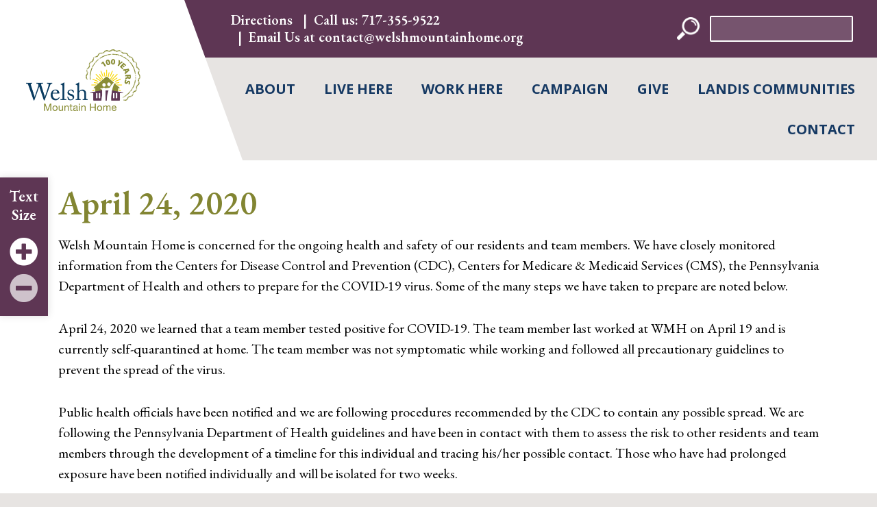

--- FILE ---
content_type: text/html; charset=UTF-8
request_url: https://welshmountainhome.org/blog/2020/04/25/april-242020/
body_size: 16782
content:
<!DOCTYPE html>
<html lang="en-US" class="no-js">
<head>
    <meta charset="UTF-8">
    <meta name="viewport" content="width=device-width, initial-scale=1">
    <meta name="theme-color" content="#ffffff">

                <link rel="icon" type="image/png" href="https://welshmountainhome.org/wp-content/uploads/sites/3/2020/10/welsh-logo-400-1.png">
            
    <link rel="profile preconnect" href="https://gmpg.org/xfn/11">

            <!-- <link rel="preconnect" href="__PROD_CDN_URL__" crossorigin> -->
    
    
            <link rel="preconnect" href="https://www.googletagmanager.com" crossorigin>
        <link rel="preconnect" href="https://www.google-analytics.com" crossorigin>
    
    <!-- <link rel="preconnect" href="https://use.typekit.net" crossorigin> -->
    <!-- <link rel="preconnect" href="https://fonts.googleapis.com" crossorigin> -->

    <meta name="robots" content="index, follow, max-image-preview:large, max-snippet:-1, max-video-preview:-1">

            <script data-no-defer="1" data-ezscrex="false" data-cfasync="false" data-pagespeed-no-defer data-cookieconsent="ignore">
                var ctPublicFunctions = {"_ajax_nonce":"3510153728","_rest_nonce":"6d493d32fc","_ajax_url":"\/wp-admin\/admin-ajax.php","_rest_url":"https:\/\/welshmountainhome.org\/wp-json\/","data__cookies_type":"alternative","data__ajax_type":"rest","data__bot_detector_enabled":"1","data__frontend_data_log_enabled":1,"cookiePrefix":"","wprocket_detected":false,"host_url":"welshmountainhome.org","text__ee_click_to_select":"Click to select the whole data","text__ee_original_email":"The complete one is","text__ee_got_it":"Got it","text__ee_blocked":"Blocked","text__ee_cannot_connect":"Cannot connect","text__ee_cannot_decode":"Can not decode email. Unknown reason","text__ee_email_decoder":"CleanTalk email decoder","text__ee_wait_for_decoding":"The magic is on the way!","text__ee_decoding_process":"Please wait a few seconds while we decode the contact data."}
            </script>
        
            <script data-no-defer="1" data-ezscrex="false" data-cfasync="false" data-pagespeed-no-defer data-cookieconsent="ignore">
                var ctPublic = {"_ajax_nonce":"3510153728","settings__forms__check_internal":"0","settings__forms__check_external":"0","settings__forms__force_protection":0,"settings__forms__search_test":"1","settings__forms__wc_add_to_cart":"0","settings__data__bot_detector_enabled":"1","settings__sfw__anti_crawler":0,"blog_home":"https:\/\/welshmountainhome.org\/","pixel__setting":"3","pixel__enabled":false,"pixel__url":null,"data__email_check_before_post":"1","data__email_check_exist_post":"0","data__cookies_type":"alternative","data__key_is_ok":true,"data__visible_fields_required":true,"wl_brandname":"Anti-Spam by CleanTalk","wl_brandname_short":"CleanTalk","ct_checkjs_key":38381156,"emailEncoderPassKey":"b9b4d6a89b6c4b896be5529f38976f1e","bot_detector_forms_excluded":"W10=","advancedCacheExists":false,"varnishCacheExists":false,"wc_ajax_add_to_cart":false}
            </script>
        
<!-- Google Tag Manager for WordPress by gtm4wp.com -->
<script data-cfasync="false" data-pagespeed-no-defer>
	var gtm4wp_datalayer_name = "dataLayer";
	var dataLayer = dataLayer || [];
</script>
<!-- End Google Tag Manager for WordPress by gtm4wp.com -->
	<!-- This site is optimized with the Yoast SEO plugin v26.7 - https://yoast.com/wordpress/plugins/seo/ -->
	<title>April 24, 2020 - Welsh Mountain Home</title>
	<link rel="canonical" href="https://welshmountainhome.org/blog/2020/04/25/april-242020/">
	<meta property="og:locale" content="en_US">
	<meta property="og:type" content="article">
	<meta property="og:title" content="April 24, 2020 - Welsh Mountain Home">
	<meta property="og:description" content="Welsh Mountain Home is concerned for the ongoing health and safety of our residents and team members. We have closely monitored information from the Centers for Disease Control and Prevention [&hellip;]">
	<meta property="og:url" content="https://welshmountainhome.org/blog/2020/04/25/april-242020/">
	<meta property="og:site_name" content="Welsh Mountain Home">
	<meta property="article:published_time" content="2020-04-25T13:20:58+00:00">
	<meta property="article:modified_time" content="2021-01-11T04:20:39+00:00">
	<meta name="author" content="Kelley">
	<meta name="twitter:card" content="summary_large_image">
	<meta name="twitter:label1" content="Written by">
	<meta name="twitter:data1" content="Kelley">
	<meta name="twitter:label2" content="Est. reading time">
	<meta name="twitter:data2" content="2 minutes">
	<script type="application/ld+json" class="yoast-schema-graph">{"@context":"https://schema.org","@graph":[{"@type":"Article","@id":"https://welshmountainhome.org/blog/2020/04/25/april-242020/#article","isPartOf":{"@id":"https://welshmountainhome.org/blog/2020/04/25/april-242020/"},"author":{"name":"Kelley","@id":"https://welshmountainhome.org/#/schema/person/4bb10545a0a23608c8695cba76f3b409"},"headline":"April 24, 2020","datePublished":"2020-04-25T13:20:58+00:00","dateModified":"2021-01-11T04:20:39+00:00","mainEntityOfPage":{"@id":"https://welshmountainhome.org/blog/2020/04/25/april-242020/"},"wordCount":448,"publisher":{"@id":"https://welshmountainhome.org/#organization"},"articleSection":["Blog"],"inLanguage":"en-US"},{"@type":"WebPage","@id":"https://welshmountainhome.org/blog/2020/04/25/april-242020/","url":"https://welshmountainhome.org/blog/2020/04/25/april-242020/","name":"April 24, 2020 - Welsh Mountain Home","isPartOf":{"@id":"https://welshmountainhome.org/#website"},"datePublished":"2020-04-25T13:20:58+00:00","dateModified":"2021-01-11T04:20:39+00:00","breadcrumb":{"@id":"https://welshmountainhome.org/blog/2020/04/25/april-242020/#breadcrumb"},"inLanguage":"en-US","potentialAction":[{"@type":"ReadAction","target":["https://welshmountainhome.org/blog/2020/04/25/april-242020/"]}]},{"@type":"BreadcrumbList","@id":"https://welshmountainhome.org/blog/2020/04/25/april-242020/#breadcrumb","itemListElement":[{"@type":"ListItem","position":1,"name":"Home","item":"https://welshmountainhome.org/"},{"@type":"ListItem","position":2,"name":"News","item":"https://welshmountainhome.org/news/"},{"@type":"ListItem","position":3,"name":"April 24, 2020"}]},{"@type":"WebSite","@id":"https://welshmountainhome.org/#website","url":"https://welshmountainhome.org/","name":"Welsh Mountain Home","description":"","publisher":{"@id":"https://welshmountainhome.org/#organization"},"potentialAction":[{"@type":"SearchAction","target":{"@type":"EntryPoint","urlTemplate":"https://welshmountainhome.org/?s={search_term_string}"},"query-input":{"@type":"PropertyValueSpecification","valueRequired":true,"valueName":"search_term_string"}}],"inLanguage":"en-US"},{"@type":"Organization","@id":"https://welshmountainhome.org/#organization","name":"Welsh Mountain Home","url":"https://welshmountainhome.org/","logo":{"@type":"ImageObject","inLanguage":"en-US","@id":"https://welshmountainhome.org/#/schema/logo/image/","url":"https://welshmountainhome.org/wp-content/uploads/sites/3/2024/01/WMH-100th-Anniversary-Logo-Header.png","contentUrl":"https://welshmountainhome.org/wp-content/uploads/sites/3/2024/01/WMH-100th-Anniversary-Logo-Header.png","width":167,"height":90,"caption":"Welsh Mountain Home"},"image":{"@id":"https://welshmountainhome.org/#/schema/logo/image/"}},{"@type":"Person","@id":"https://welshmountainhome.org/#/schema/person/4bb10545a0a23608c8695cba76f3b409","name":"Kelley","url":"https://welshmountainhome.org/blog/author/kelley/"}]}</script>
	<!-- / Yoast SEO plugin. -->


<link rel="dns-prefetch" href="//welshmountainhome.org">
<link rel="dns-prefetch preconnect" href="//fd.cleantalk.org">
<link rel="dns-prefetch preconnect" href="//use.fontawesome.com">
<link rel="alternate" type="application/rss+xml" title="Welsh Mountain Home &raquo; Feed" href="https://welshmountainhome.org/feed/">
<link rel="alternate" type="text/calendar" title="Welsh Mountain Home &raquo; iCal Feed" href="https://welshmountainhome.org/events/?ical=1">
<link rel="alternate" title="oEmbed (JSON)" type="application/json+oembed" href="https://welshmountainhome.org/wp-json/oembed/1.0/embed?url=https%3A%2F%2Fwelshmountainhome.org%2Fblog%2F2020%2F04%2F25%2Fapril-242020%2F">
<link rel="alternate" title="oEmbed (XML)" type="text/xml+oembed" href="https://welshmountainhome.org/wp-json/oembed/1.0/embed?url=https%3A%2F%2Fwelshmountainhome.org%2Fblog%2F2020%2F04%2F25%2Fapril-242020%2F&amp;format=xml">
<style id="wp-img-auto-sizes-contain-inline-css">
img:is([sizes=auto i],[sizes^="auto," i]){contain-intrinsic-size:3000px 1500px}
/*# sourceURL=wp-img-auto-sizes-contain-inline-css */
</style>
<style id="wp-emoji-styles-inline-css">

	img.wp-smiley, img.emoji {
		display: inline !important;
		border: none !important;
		box-shadow: none !important;
		height: 1em !important;
		width: 1em !important;
		margin: 0 0.07em !important;
		vertical-align: -0.1em !important;
		background: none !important;
		padding: 0 !important;
	}
/*# sourceURL=wp-emoji-styles-inline-css */
</style>
<link rel="stylesheet" id="wp-block-library-css" href="https://welshmountainhome.org/wp-includes/css/dist/block-library/style.min.css?ver=6.9" media="all">
<style id="classic-theme-styles-inline-css">
/*! This file is auto-generated */
.wp-block-button__link{color:#fff;background-color:#32373c;border-radius:9999px;box-shadow:none;text-decoration:none;padding:calc(.667em + 2px) calc(1.333em + 2px);font-size:1.125em}.wp-block-file__button{background:#32373c;color:#fff;text-decoration:none}
/*# sourceURL=/wp-includes/css/classic-themes.min.css */
</style>
<style id="global-styles-inline-css">
:root{--wp--preset--aspect-ratio--square: 1;--wp--preset--aspect-ratio--4-3: 4/3;--wp--preset--aspect-ratio--3-4: 3/4;--wp--preset--aspect-ratio--3-2: 3/2;--wp--preset--aspect-ratio--2-3: 2/3;--wp--preset--aspect-ratio--16-9: 16/9;--wp--preset--aspect-ratio--9-16: 9/16;--wp--preset--color--black: #000000;--wp--preset--color--cyan-bluish-gray: #abb8c3;--wp--preset--color--white: #ffffff;--wp--preset--color--pale-pink: #f78da7;--wp--preset--color--vivid-red: #cf2e2e;--wp--preset--color--luminous-vivid-orange: #ff6900;--wp--preset--color--luminous-vivid-amber: #fcb900;--wp--preset--color--light-green-cyan: #7bdcb5;--wp--preset--color--vivid-green-cyan: #00d084;--wp--preset--color--pale-cyan-blue: #8ed1fc;--wp--preset--color--vivid-cyan-blue: #0693e3;--wp--preset--color--vivid-purple: #9b51e0;--wp--preset--spacing--20: 0.44rem;--wp--preset--spacing--30: 0.67rem;--wp--preset--spacing--40: 1rem;--wp--preset--spacing--50: 1.5rem;--wp--preset--spacing--60: 2.25rem;--wp--preset--spacing--70: 3.38rem;--wp--preset--spacing--80: 5.06rem;--wp--preset--shadow--natural: 6px 6px 9px rgba(0, 0, 0, 0.2);--wp--preset--shadow--deep: 12px 12px 50px rgba(0, 0, 0, 0.4);--wp--preset--shadow--sharp: 6px 6px 0px rgba(0, 0, 0, 0.2);--wp--preset--shadow--outlined: 6px 6px 0px -3px rgb(255, 255, 255), 6px 6px rgb(0, 0, 0);--wp--preset--shadow--crisp: 6px 6px 0px rgb(0, 0, 0);}:where(.is-layout-flex){gap: 0.5em;}:where(.is-layout-grid){gap: 0.5em;}body .is-layout-flex{display: flex;}.is-layout-flex{flex-wrap: wrap;align-items: center;}.is-layout-flex > :is(*, div){margin: 0;}body .is-layout-grid{display: grid;}.is-layout-grid > :is(*, div){margin: 0;}:where(.wp-block-columns.is-layout-flex){gap: 2em;}:where(.wp-block-columns.is-layout-grid){gap: 2em;}:where(.wp-block-post-template.is-layout-flex){gap: 1.25em;}:where(.wp-block-post-template.is-layout-grid){gap: 1.25em;}.has-black-color{color: var(--wp--preset--color--black) !important;}.has-cyan-bluish-gray-color{color: var(--wp--preset--color--cyan-bluish-gray) !important;}.has-white-color{color: var(--wp--preset--color--white) !important;}.has-pale-pink-color{color: var(--wp--preset--color--pale-pink) !important;}.has-vivid-red-color{color: var(--wp--preset--color--vivid-red) !important;}.has-luminous-vivid-orange-color{color: var(--wp--preset--color--luminous-vivid-orange) !important;}.has-luminous-vivid-amber-color{color: var(--wp--preset--color--luminous-vivid-amber) !important;}.has-light-green-cyan-color{color: var(--wp--preset--color--light-green-cyan) !important;}.has-vivid-green-cyan-color{color: var(--wp--preset--color--vivid-green-cyan) !important;}.has-pale-cyan-blue-color{color: var(--wp--preset--color--pale-cyan-blue) !important;}.has-vivid-cyan-blue-color{color: var(--wp--preset--color--vivid-cyan-blue) !important;}.has-vivid-purple-color{color: var(--wp--preset--color--vivid-purple) !important;}.has-black-background-color{background-color: var(--wp--preset--color--black) !important;}.has-cyan-bluish-gray-background-color{background-color: var(--wp--preset--color--cyan-bluish-gray) !important;}.has-white-background-color{background-color: var(--wp--preset--color--white) !important;}.has-pale-pink-background-color{background-color: var(--wp--preset--color--pale-pink) !important;}.has-vivid-red-background-color{background-color: var(--wp--preset--color--vivid-red) !important;}.has-luminous-vivid-orange-background-color{background-color: var(--wp--preset--color--luminous-vivid-orange) !important;}.has-luminous-vivid-amber-background-color{background-color: var(--wp--preset--color--luminous-vivid-amber) !important;}.has-light-green-cyan-background-color{background-color: var(--wp--preset--color--light-green-cyan) !important;}.has-vivid-green-cyan-background-color{background-color: var(--wp--preset--color--vivid-green-cyan) !important;}.has-pale-cyan-blue-background-color{background-color: var(--wp--preset--color--pale-cyan-blue) !important;}.has-vivid-cyan-blue-background-color{background-color: var(--wp--preset--color--vivid-cyan-blue) !important;}.has-vivid-purple-background-color{background-color: var(--wp--preset--color--vivid-purple) !important;}.has-black-border-color{border-color: var(--wp--preset--color--black) !important;}.has-cyan-bluish-gray-border-color{border-color: var(--wp--preset--color--cyan-bluish-gray) !important;}.has-white-border-color{border-color: var(--wp--preset--color--white) !important;}.has-pale-pink-border-color{border-color: var(--wp--preset--color--pale-pink) !important;}.has-vivid-red-border-color{border-color: var(--wp--preset--color--vivid-red) !important;}.has-luminous-vivid-orange-border-color{border-color: var(--wp--preset--color--luminous-vivid-orange) !important;}.has-luminous-vivid-amber-border-color{border-color: var(--wp--preset--color--luminous-vivid-amber) !important;}.has-light-green-cyan-border-color{border-color: var(--wp--preset--color--light-green-cyan) !important;}.has-vivid-green-cyan-border-color{border-color: var(--wp--preset--color--vivid-green-cyan) !important;}.has-pale-cyan-blue-border-color{border-color: var(--wp--preset--color--pale-cyan-blue) !important;}.has-vivid-cyan-blue-border-color{border-color: var(--wp--preset--color--vivid-cyan-blue) !important;}.has-vivid-purple-border-color{border-color: var(--wp--preset--color--vivid-purple) !important;}
:where(.wp-block-post-template.is-layout-flex){gap: 1.25em;}:where(.wp-block-post-template.is-layout-grid){gap: 1.25em;}
:where(.wp-block-term-template.is-layout-flex){gap: 1.25em;}:where(.wp-block-term-template.is-layout-grid){gap: 1.25em;}
:where(.wp-block-columns.is-layout-flex){gap: 2em;}:where(.wp-block-columns.is-layout-grid){gap: 2em;}
:root :where(.wp-block-pullquote){font-size: 1.5em;line-height: 1.6;}
/*# sourceURL=global-styles-inline-css */
</style>
<link rel="stylesheet" id="cleantalk-public-css-css" href="https://welshmountainhome.org/wp-content/plugins/cleantalk-spam-protect/css/cleantalk-public.min.css?ver=6.70.1_1766632002" media="all">
<link rel="stylesheet" id="cleantalk-email-decoder-css-css" href="https://welshmountainhome.org/wp-content/plugins/cleantalk-spam-protect/css/cleantalk-email-decoder.min.css?ver=6.70.1_1766632002" media="all">
<link rel="stylesheet" id="sr7css-css" href="//welshmountainhome.org/wp-content/plugins/revslider/public/css/sr7.css?ver=6.7.39" media="all">
<link rel="stylesheet" id="child-theme-css" href="https://welshmountainhome.org/wp-content/themes/welshmountainhomes/assets/child-theme.css?ver=6.9" media="all">
<link rel="stylesheet preconnect" id="font-awesome-css" href="https://use.fontawesome.com/releases/v5.15.4/css/all.css?ver=6.9" media="all">
<link rel="stylesheet" id="bootstrap-reboot-css" href="https://welshmountainhome.org/wp-content/themes/landiscommunities/build/css/reboot.css?ver=1642005954" media="all">
<link rel="stylesheet" id="flexslider-css-css" href="https://welshmountainhome.org/wp-content/themes/landiscommunities/assets/flexslider/flexslider.css?ver=1642005954" media="all">
<link rel="stylesheet" id="jquery-mmenu-css" href="https://welshmountainhome.org/wp-content/themes/landiscommunities/build/vendor/jquery.mmenu/dist/jquery.mmenu.css?ver=1642005955" media="all">
<link rel="stylesheet" id="jquery-mmenu-positioning-css" href="https://welshmountainhome.org/wp-content/themes/landiscommunities/build/vendor/jquery.mmenu/dist/extensions/positioning/jquery.mmenu.positioning.css?ver=1642005955" media="all">
<link rel="stylesheet" id="m6-app-css" href="https://welshmountainhome.org/wp-content/themes/landiscommunities/build/css/app.css?ver=1683752591" media="all">
<link rel="stylesheet" id="m6-theme-css" href="https://welshmountainhome.org/wp-content/themes/welshmountainhomes/style.css?ver=1765387482" media="all">
<script src="https://welshmountainhome.org/wp-content/plugins/cleantalk-spam-protect/js/apbct-public-bundle.min.js?ver=6.70.1_1766632002" id="apbct-public-bundle.min-js-js"></script>
<script src="https://fd.cleantalk.org/ct-bot-detector-wrapper.js?ver=6.70.1" id="ct_bot_detector-js" defer data-wp-strategy="defer"></script>
<script src="//welshmountainhome.org/wp-content/plugins/revslider/public/js/libs/tptools.js?ver=6.7.39" id="tp-tools-js" async data-wp-strategy="async"></script>
<script src="//welshmountainhome.org/wp-content/plugins/revslider/public/js/sr7.js?ver=6.7.39" id="sr7-js" async data-wp-strategy="async"></script>
<script src="https://welshmountainhome.org/wp-includes/js/jquery/jquery.min.js?ver=3.7.1" id="jquery-core-js"></script>
<script src="https://welshmountainhome.org/wp-includes/js/jquery/jquery-migrate.min.js?ver=3.4.1" id="jquery-migrate-js"></script>
<link rel="https://api.w.org/" href="https://welshmountainhome.org/wp-json/"><link rel="alternate" title="JSON" type="application/json" href="https://welshmountainhome.org/wp-json/wp/v2/posts/2425"><meta name="tec-api-version" content="v1"><meta name="tec-api-origin" content="https://welshmountainhome.org"><link rel="alternate" href="https://welshmountainhome.org/wp-json/tribe/events/v1/">
<!-- Google Tag Manager for WordPress by gtm4wp.com -->
<!-- GTM Container placement set to automatic -->
<script data-cfasync="false" data-pagespeed-no-defer>
	var dataLayer_content = {"pagePostType":"post","pagePostType2":"single-post","pageCategory":["blog"],"pagePostAuthor":"Kelley"};
	dataLayer.push( dataLayer_content );
</script>
<script data-cfasync="false" data-pagespeed-no-defer>
(function(w,d,s,l,i){w[l]=w[l]||[];w[l].push({'gtm.start':
new Date().getTime(),event:'gtm.js'});var f=d.getElementsByTagName(s)[0],
j=d.createElement(s),dl=l!='dataLayer'?'&l='+l:'';j.async=true;j.src=
'//www.googletagmanager.com/gtm.js?id='+i+dl;f.parentNode.insertBefore(j,f);
})(window,document,'script','dataLayer','GTM-KDCNWF9');
</script>
<!-- End Google Tag Manager for WordPress by gtm4wp.com --><style>.recentcomments a{display:inline !important;padding:0 !important;margin:0 !important;}</style><link rel="preconnect" href="https://fonts.googleapis.com">
<link rel="preconnect" href="https://fonts.gstatic.com/" crossorigin>
<meta name="generator" content="Powered by Slider Revolution 6.7.39 - responsive, Mobile-Friendly Slider Plugin for WordPress with comfortable drag and drop interface.">
<script src="/wp-content/mu-plugins/captaincore-analytics.js" data-site="IJBBJZPU" defer></script>
<link rel="icon" href="https://welshmountainhome.org/wp-content/uploads/sites/3/2020/11/cropped-LC-19-060-Landis-WELSH-Logo-1-1-32x32.png" sizes="32x32">
<link rel="icon" href="https://welshmountainhome.org/wp-content/uploads/sites/3/2020/11/cropped-LC-19-060-Landis-WELSH-Logo-1-1-192x192.png" sizes="192x192">
<link rel="apple-touch-icon" href="https://welshmountainhome.org/wp-content/uploads/sites/3/2020/11/cropped-LC-19-060-Landis-WELSH-Logo-1-1-180x180.png">
<meta name="msapplication-TileImage" content="https://welshmountainhome.org/wp-content/uploads/sites/3/2020/11/cropped-LC-19-060-Landis-WELSH-Logo-1-1-270x270.png">
<script>
	window._tpt			??= {};
	window.SR7			??= {};
	_tpt.R				??= {};
	_tpt.R.fonts		??= {};
	_tpt.R.fonts.customFonts??= {};
	SR7.devMode			=  false;
	SR7.F 				??= {};
	SR7.G				??= {};
	SR7.LIB				??= {};
	SR7.E				??= {};
	SR7.E.gAddons		??= {};
	SR7.E.php 			??= {};
	SR7.E.nonce			= '4a1d2d2b0e';
	SR7.E.ajaxurl		= 'https://welshmountainhome.org/wp-admin/admin-ajax.php';
	SR7.E.resturl		= 'https://welshmountainhome.org/wp-json/';
	SR7.E.slug_path		= 'revslider/revslider.php';
	SR7.E.slug			= 'revslider';
	SR7.E.plugin_url	= 'https://welshmountainhome.org/wp-content/plugins/revslider/';
	SR7.E.wp_plugin_url = 'https://welshmountainhome.org/wp-content/plugins/';
	SR7.E.revision		= '6.7.39';
	SR7.E.fontBaseUrl	= '';
	SR7.G.breakPoints 	= [1240,1024,778,480];
	SR7.G.fSUVW 		= false;
	SR7.E.modules 		= ['module','page','slide','layer','draw','animate','srtools','canvas','defaults','carousel','navigation','media','modifiers','migration'];
	SR7.E.libs 			= ['WEBGL'];
	SR7.E.css 			= ['csslp','cssbtns','cssfilters','cssnav','cssmedia'];
	SR7.E.resources		= {};
	SR7.E.ytnc			= false;
	SR7.JSON			??= {};
/*! Slider Revolution 7.0 - Page Processor */
!function(){"use strict";window.SR7??={},window._tpt??={},SR7.version="Slider Revolution 6.7.16",_tpt.getMobileZoom=()=>_tpt.is_mobile?document.documentElement.clientWidth/window.innerWidth:1,_tpt.getWinDim=function(t){_tpt.screenHeightWithUrlBar??=window.innerHeight;let e=SR7.F?.modal?.visible&&SR7.M[SR7.F.module.getIdByAlias(SR7.F.modal.requested)];_tpt.scrollBar=window.innerWidth!==document.documentElement.clientWidth||e&&window.innerWidth!==e.c.module.clientWidth,_tpt.winW=_tpt.getMobileZoom()*window.innerWidth-(_tpt.scrollBar||"prepare"==t?_tpt.scrollBarW??_tpt.mesureScrollBar():0),_tpt.winH=_tpt.getMobileZoom()*window.innerHeight,_tpt.winWAll=document.documentElement.clientWidth},_tpt.getResponsiveLevel=function(t,e){return SR7.G.fSUVW?_tpt.closestGE(t,window.innerWidth):_tpt.closestGE(t,_tpt.winWAll)},_tpt.mesureScrollBar=function(){let t=document.createElement("div");return t.className="RSscrollbar-measure",t.style.width="100px",t.style.height="100px",t.style.overflow="scroll",t.style.position="absolute",t.style.top="-9999px",document.body.appendChild(t),_tpt.scrollBarW=t.offsetWidth-t.clientWidth,document.body.removeChild(t),_tpt.scrollBarW},_tpt.loadCSS=async function(t,e,s){return s?_tpt.R.fonts.required[e].status=1:(_tpt.R[e]??={},_tpt.R[e].status=1),new Promise(((i,n)=>{if(_tpt.isStylesheetLoaded(t))s?_tpt.R.fonts.required[e].status=2:_tpt.R[e].status=2,i();else{const o=document.createElement("link");o.rel="stylesheet";let l="text",r="css";o["type"]=l+"/"+r,o.href=t,o.onload=()=>{s?_tpt.R.fonts.required[e].status=2:_tpt.R[e].status=2,i()},o.onerror=()=>{s?_tpt.R.fonts.required[e].status=3:_tpt.R[e].status=3,n(new Error(`Failed to load CSS: ${t}`))},document.head.appendChild(o)}}))},_tpt.addContainer=function(t){const{tag:e="div",id:s,class:i,datas:n,textContent:o,iHTML:l}=t,r=document.createElement(e);if(s&&""!==s&&(r.id=s),i&&""!==i&&(r.className=i),n)for(const[t,e]of Object.entries(n))"style"==t?r.style.cssText=e:r.setAttribute(`data-${t}`,e);return o&&(r.textContent=o),l&&(r.innerHTML=l),r},_tpt.collector=function(){return{fragment:new DocumentFragment,add(t){var e=_tpt.addContainer(t);return this.fragment.appendChild(e),e},append(t){t.appendChild(this.fragment)}}},_tpt.isStylesheetLoaded=function(t){let e=t.split("?")[0];return Array.from(document.querySelectorAll('link[rel="stylesheet"], link[rel="preload"]')).some((t=>t.href.split("?")[0]===e))},_tpt.preloader={requests:new Map,preloaderTemplates:new Map,show:function(t,e){if(!e||!t)return;const{type:s,color:i}=e;if(s<0||"off"==s)return;const n=`preloader_${s}`;let o=this.preloaderTemplates.get(n);o||(o=this.build(s,i),this.preloaderTemplates.set(n,o)),this.requests.has(t)||this.requests.set(t,{count:0});const l=this.requests.get(t);clearTimeout(l.timer),l.count++,1===l.count&&(l.timer=setTimeout((()=>{l.preloaderClone=o.cloneNode(!0),l.anim&&l.anim.kill(),void 0!==_tpt.gsap?l.anim=_tpt.gsap.fromTo(l.preloaderClone,1,{opacity:0},{opacity:1}):l.preloaderClone.classList.add("sr7-fade-in"),t.appendChild(l.preloaderClone)}),150))},hide:function(t){if(!this.requests.has(t))return;const e=this.requests.get(t);e.count--,e.count<0&&(e.count=0),e.anim&&e.anim.kill(),0===e.count&&(clearTimeout(e.timer),e.preloaderClone&&(e.preloaderClone.classList.remove("sr7-fade-in"),e.anim=_tpt.gsap.to(e.preloaderClone,.3,{opacity:0,onComplete:function(){e.preloaderClone.remove()}})))},state:function(t){if(!this.requests.has(t))return!1;return this.requests.get(t).count>0},build:(t,e="#ffffff",s="")=>{if(t<0||"off"===t)return null;const i=parseInt(t);if(t="prlt"+i,isNaN(i))return null;if(_tpt.loadCSS(SR7.E.plugin_url+"public/css/preloaders/t"+i+".css","preloader_"+t),isNaN(i)||i<6){const n=`background-color:${e}`,o=1===i||2==i?n:"",l=3===i||4==i?n:"",r=_tpt.collector();["dot1","dot2","bounce1","bounce2","bounce3"].forEach((t=>r.add({tag:"div",class:t,datas:{style:l}})));const d=_tpt.addContainer({tag:"sr7-prl",class:`${t} ${s}`,datas:{style:o}});return r.append(d),d}{let n={};if(7===i){let t;e.startsWith("#")?(t=e.replace("#",""),t=`rgba(${parseInt(t.substring(0,2),16)}, ${parseInt(t.substring(2,4),16)}, ${parseInt(t.substring(4,6),16)}, `):e.startsWith("rgb")&&(t=e.slice(e.indexOf("(")+1,e.lastIndexOf(")")).split(",").map((t=>t.trim())),t=`rgba(${t[0]}, ${t[1]}, ${t[2]}, `),t&&(n.style=`border-top-color: ${t}0.65); border-bottom-color: ${t}0.15); border-left-color: ${t}0.65); border-right-color: ${t}0.15)`)}else 12===i&&(n.style=`background:${e}`);const o=[10,0,4,2,5,9,0,4,4,2][i-6],l=_tpt.collector(),r=l.add({tag:"div",class:"sr7-prl-inner",datas:n});Array.from({length:o}).forEach((()=>r.appendChild(l.add({tag:"span",datas:{style:`background:${e}`}}))));const d=_tpt.addContainer({tag:"sr7-prl",class:`${t} ${s}`});return l.append(d),d}}},SR7.preLoader={show:(t,e)=>{"off"!==(SR7.M[t]?.settings?.pLoader?.type??"off")&&_tpt.preloader.show(e||SR7.M[t].c.module,SR7.M[t]?.settings?.pLoader??{color:"#fff",type:10})},hide:(t,e)=>{"off"!==(SR7.M[t]?.settings?.pLoader?.type??"off")&&_tpt.preloader.hide(e||SR7.M[t].c.module)},state:(t,e)=>_tpt.preloader.state(e||SR7.M[t].c.module)},_tpt.prepareModuleHeight=function(t){window.SR7.M??={},window.SR7.M[t.id]??={},"ignore"==t.googleFont&&(SR7.E.ignoreGoogleFont=!0);let e=window.SR7.M[t.id];if(null==_tpt.scrollBarW&&_tpt.mesureScrollBar(),e.c??={},e.states??={},e.settings??={},e.settings.size??={},t.fixed&&(e.settings.fixed=!0),e.c.module=document.querySelector("sr7-module#"+t.id),e.c.adjuster=e.c.module.getElementsByTagName("sr7-adjuster")[0],e.c.content=e.c.module.getElementsByTagName("sr7-content")[0],"carousel"==t.type&&(e.c.carousel=e.c.content.getElementsByTagName("sr7-carousel")[0]),null==e.c.module||null==e.c.module)return;t.plType&&t.plColor&&(e.settings.pLoader={type:t.plType,color:t.plColor}),void 0===t.plType||"off"===t.plType||SR7.preLoader.state(t.id)&&SR7.preLoader.state(t.id,e.c.module)||SR7.preLoader.show(t.id,e.c.module),_tpt.winW||_tpt.getWinDim("prepare"),_tpt.getWinDim();let s=""+e.c.module.dataset?.modal;"modal"==s||"true"==s||"undefined"!==s&&"false"!==s||(e.settings.size.fullWidth=t.size.fullWidth,e.LEV??=_tpt.getResponsiveLevel(window.SR7.G.breakPoints,t.id),t.vpt=_tpt.fillArray(t.vpt,5),e.settings.vPort=t.vpt[e.LEV],void 0!==t.el&&"720"==t.el[4]&&t.gh[4]!==t.el[4]&&"960"==t.el[3]&&t.gh[3]!==t.el[3]&&"768"==t.el[2]&&t.gh[2]!==t.el[2]&&delete t.el,e.settings.size.height=null==t.el||null==t.el[e.LEV]||0==t.el[e.LEV]||"auto"==t.el[e.LEV]?_tpt.fillArray(t.gh,5,-1):_tpt.fillArray(t.el,5,-1),e.settings.size.width=_tpt.fillArray(t.gw,5,-1),e.settings.size.minHeight=_tpt.fillArray(t.mh??[0],5,-1),e.cacheSize={fullWidth:e.settings.size?.fullWidth,fullHeight:e.settings.size?.fullHeight},void 0!==t.off&&(t.off?.t&&(e.settings.size.m??={})&&(e.settings.size.m.t=t.off.t),t.off?.b&&(e.settings.size.m??={})&&(e.settings.size.m.b=t.off.b),t.off?.l&&(e.settings.size.p??={})&&(e.settings.size.p.l=t.off.l),t.off?.r&&(e.settings.size.p??={})&&(e.settings.size.p.r=t.off.r),e.offsetPrepared=!0),_tpt.updatePMHeight(t.id,t,!0))},_tpt.updatePMHeight=(t,e,s)=>{let i=SR7.M[t];var n=i.settings.size.fullWidth?_tpt.winW:i.c.module.parentNode.offsetWidth;n=0===n||isNaN(n)?_tpt.winW:n;let o=i.settings.size.width[i.LEV]||i.settings.size.width[i.LEV++]||i.settings.size.width[i.LEV--]||n,l=i.settings.size.height[i.LEV]||i.settings.size.height[i.LEV++]||i.settings.size.height[i.LEV--]||0,r=i.settings.size.minHeight[i.LEV]||i.settings.size.minHeight[i.LEV++]||i.settings.size.minHeight[i.LEV--]||0;if(l="auto"==l?0:l,l=parseInt(l),"carousel"!==e.type&&(n-=parseInt(e.onw??0)||0),i.MP=!i.settings.size.fullWidth&&n<o||_tpt.winW<o?Math.min(1,n/o):1,e.size.fullScreen||e.size.fullHeight){let t=parseInt(e.fho)||0,s=(""+e.fho).indexOf("%")>-1;e.newh=_tpt.winH-(s?_tpt.winH*t/100:t)}else e.newh=i.MP*Math.max(l,r);if(e.newh+=(parseInt(e.onh??0)||0)+(parseInt(e.carousel?.pt)||0)+(parseInt(e.carousel?.pb)||0),void 0!==e.slideduration&&(e.newh=Math.max(e.newh,parseInt(e.slideduration)/3)),e.shdw&&_tpt.buildShadow(e.id,e),i.c.adjuster.style.height=e.newh+"px",i.c.module.style.height=e.newh+"px",i.c.content.style.height=e.newh+"px",i.states.heightPrepared=!0,i.dims??={},i.dims.moduleRect=i.c.module.getBoundingClientRect(),i.c.content.style.left="-"+i.dims.moduleRect.left+"px",!i.settings.size.fullWidth)return s&&requestAnimationFrame((()=>{n!==i.c.module.parentNode.offsetWidth&&_tpt.updatePMHeight(e.id,e)})),void _tpt.bgStyle(e.id,e,window.innerWidth==_tpt.winW,!0);_tpt.bgStyle(e.id,e,window.innerWidth==_tpt.winW,!0),requestAnimationFrame((function(){s&&requestAnimationFrame((()=>{n!==i.c.module.parentNode.offsetWidth&&_tpt.updatePMHeight(e.id,e)}))})),i.earlyResizerFunction||(i.earlyResizerFunction=function(){requestAnimationFrame((function(){_tpt.getWinDim(),_tpt.moduleDefaults(e.id,e),_tpt.updateSlideBg(t,!0)}))},window.addEventListener("resize",i.earlyResizerFunction))},_tpt.buildShadow=function(t,e){let s=SR7.M[t];null==s.c.shadow&&(s.c.shadow=document.createElement("sr7-module-shadow"),s.c.shadow.classList.add("sr7-shdw-"+e.shdw),s.c.content.appendChild(s.c.shadow))},_tpt.bgStyle=async(t,e,s,i,n)=>{const o=SR7.M[t];if((e=e??o.settings).fixed&&!o.c.module.classList.contains("sr7-top-fixed")&&(o.c.module.classList.add("sr7-top-fixed"),o.c.module.style.position="fixed",o.c.module.style.width="100%",o.c.module.style.top="0px",o.c.module.style.left="0px",o.c.module.style.pointerEvents="none",o.c.module.style.zIndex=5e3,o.c.content.style.pointerEvents="none"),null==o.c.bgcanvas){let t=document.createElement("sr7-module-bg"),l=!1;if("string"==typeof e?.bg?.color&&e?.bg?.color.includes("{"))if(_tpt.gradient&&_tpt.gsap)e.bg.color=_tpt.gradient.convert(e.bg.color);else try{let t=JSON.parse(e.bg.color);(t?.orig||t?.string)&&(e.bg.color=JSON.parse(e.bg.color))}catch(t){return}let r="string"==typeof e?.bg?.color?e?.bg?.color||"transparent":e?.bg?.color?.string??e?.bg?.color?.orig??e?.bg?.color?.color??"transparent";if(t.style["background"+(String(r).includes("grad")?"":"Color")]=r,("transparent"!==r||n)&&(l=!0),o.offsetPrepared&&(t.style.visibility="hidden"),e?.bg?.image?.src&&(t.style.backgroundImage=`url(${e?.bg?.image.src})`,t.style.backgroundSize=""==(e.bg.image?.size??"")?"cover":e.bg.image.size,t.style.backgroundPosition=e.bg.image.position,t.style.backgroundRepeat=""==e.bg.image.repeat||null==e.bg.image.repeat?"no-repeat":e.bg.image.repeat,l=!0),!l)return;o.c.bgcanvas=t,e.size.fullWidth?t.style.width=_tpt.winW-(s&&_tpt.winH<document.body.offsetHeight?_tpt.scrollBarW:0)+"px":i&&(t.style.width=o.c.module.offsetWidth+"px"),e.sbt?.use?o.c.content.appendChild(o.c.bgcanvas):o.c.module.appendChild(o.c.bgcanvas)}o.c.bgcanvas.style.height=void 0!==e.newh?e.newh+"px":("carousel"==e.type?o.dims.module.h:o.dims.content.h)+"px",o.c.bgcanvas.style.left=!s&&e.sbt?.use||o.c.bgcanvas.closest("SR7-CONTENT")?"0px":"-"+(o?.dims?.moduleRect?.left??0)+"px"},_tpt.updateSlideBg=function(t,e){const s=SR7.M[t];let i=s.settings;s?.c?.bgcanvas&&(i.size.fullWidth?s.c.bgcanvas.style.width=_tpt.winW-(e&&_tpt.winH<document.body.offsetHeight?_tpt.scrollBarW:0)+"px":preparing&&(s.c.bgcanvas.style.width=s.c.module.offsetWidth+"px"))},_tpt.moduleDefaults=(t,e)=>{let s=SR7.M[t];null!=s&&null!=s.c&&null!=s.c.module&&(s.dims??={},s.dims.moduleRect=s.c.module.getBoundingClientRect(),s.c.content.style.left="-"+s.dims.moduleRect.left+"px",s.c.content.style.width=_tpt.winW-_tpt.scrollBarW+"px","carousel"==e.type&&(s.c.module.style.overflow="visible"),_tpt.bgStyle(t,e,window.innerWidth==_tpt.winW))},_tpt.getOffset=t=>{var e=t.getBoundingClientRect(),s=window.pageXOffset||document.documentElement.scrollLeft,i=window.pageYOffset||document.documentElement.scrollTop;return{top:e.top+i,left:e.left+s}},_tpt.fillArray=function(t,e){let s,i;t=Array.isArray(t)?t:[t];let n=Array(e),o=t.length;for(i=0;i<t.length;i++)n[i+(e-o)]=t[i],null==s&&"#"!==t[i]&&(s=t[i]);for(let t=0;t<e;t++)void 0!==n[t]&&"#"!=n[t]||(n[t]=s),s=n[t];return n},_tpt.closestGE=function(t,e){let s=Number.MAX_VALUE,i=-1;for(let n=0;n<t.length;n++)t[n]-1>=e&&t[n]-1-e<s&&(s=t[n]-1-e,i=n);return++i}}();</script>
</head></html>
		<style id="wp-custom-css">
			.wp-block-themepunch-revslider.revslider { 
	margin-left: calc(50% - 50vw) !important;
}		</style>
		

        <script>
        (function(i,s,o,g,r,a,m){i['GoogleAnalyticsObject']=r;i[r]=i[r]||function(){
        (i[r].q=i[r].q||[]).push(arguments)},i[r].l=1*new Date();a=s.createElement(o),
        m=s.getElementsByTagName(o)[0];a.async=1;a.src=g;m.parentNode.insertBefore(a,m)
        })(window,document,'script','https://www.google-analytics.com/analytics.js','ga');

        ga('create', 'UA-185050120-1', 'auto');
        ga('send', 'pageview');
    </script>
    

    <script>
    (function() {
        'use strict';

        document.documentElement.classList.remove('no-js');

        document.documentElement.classList.add('js');

        if (Object.hasOwnProperty.call(window, 'ActiveXObject') && !window.ActiveXObject) {
            document.documentElement.classList.add('ie');
        }
    })();
    </script>
    <script type="application/ld+json">
{
  "@context": "https://schema.org", 
  "@type": "LocalBusiness",
  "name": "Welsh Mountain Home",
  "logo": "https://welshmountainhome.org/wp-content/uploads/2020/12/welsh-tagline.png",
  "image": "https://welshmountainhome.org/wp-content/uploads/2021/01/seeking-volunteers.jpg",
  "url": "https://welshmountainhome.org/",
  "description": "A personal care home for 52 residents located at the summit of Welsh Mountain in eastern Lancaster County.",
  "email": "contact@welshmountainhome.org",
  "telephone": "717-355-9522",
  "duns": "963776955",
  "naics": "623312",
  "address": {
    "@type": "PostalAddress",
    "streetAddress": "567 Springville Road",
    "addressLocality": "New Holland",
    "addressRegion": "PA",
    "postalCode": "17557",
    "addressCountry": "US"
  },
  "openingHours": "24/7",
  "priceRange": "$$",
  "foundingDate": "1924",
  "nonprofitStatus": "Nonprofit501c3",
  "parentOrganization": {
    "name": "Landis Communities",
    "url": "https://www.landiscommunities.org/",
    "logo": "https://www.landiscommunities.org/wp-content/uploads/2020/09/Landis-Communities-CMYK.png"
  },
  "sameAs": [
    "https://www.crunchbase.com/organization/welsh-mountain-home",
    "https://lancasteronline.com/features/clear-vision/article_f5178f6d-6052-56a6-9a14-5eb1c1695997.html",
    "https://www.rhls.org/2014/09/improving-the-lives-of-seniors-in-new-holland-mountain-view-terrace/",
    "https://leadingage.org/magazine/januaryfebruary-2014/highlighting-partnerships-help-providers-expand-missions",
    "https://seniorhousingnews.com/2015/10/15/in-the-pipeline-senior-housing-construction-projects-101515/",
    "https://www.cpbj.com/phfa-supporting-multifamily-housing-projects-in-cumberland-lancaster/",
    "https://goo.gl/maps/saCHbRsrXKdSXNUf9",
    "https://www.familyassets.com/assisted-living/pennsylvania/new-holland/welsh-mountain-home",
    "https://www.seniorly.com/independent-living/pennsylvania/new-holland/welsh-mountain-home",
    "https://www.seniorhousingnet.com/seniorliving-detail/welsh-mountain-home_567-springville-rd_new-holland_pa_17557-625280",
    "https://health.usnews.com/best-assisted-living/welsh-mountain-home-48013",
    "https://www.linkedin.com/company/welsh-mountain-home/about/",
    "http://www.elderlifefinancial.com/elderlife-communities/pennsylvania/new-holland/welsh-mountain-home",
    "https://www.assistedlivingcenter.com/facilities/pa/new-holland/welsh-mountain-home-17557/",
    "https://www.facebook.com/welshmountainhome"
  ]
}
</script>
</head>
<body id="main-body" class="wp-singular post-template-default single single-post postid-2425 single-format-standard wp-custom-logo wp-theme-landiscommunities wp-child-theme-welshmountainhomes tribe-no-js" vocab="http://schema.org/">
<div id="page" class="site welsh-mountain-child-theme">
    <div id="0"></div>
    <a class="skip-link screen-reader-text" href="#content">Skip to content</a>

    <header id="masthead" class="site-header">
        <div class="site-header__inner">

            <div class="header-left">
                <div class="site-branding">
                    <div class="site-branding__logo">
                        <a href="https://welshmountainhome.org/" class="custom-logo-link" rel="home"><img width="167" height="90" src="https://welshmountainhome.org/wp-content/uploads/sites/3/2024/01/WMH-100th-Anniversary-Logo-Header.png" class="custom-logo" alt="Welsh Mountain Home" decoding="async" /></a>                    </div>
                </div>
            </div>

            <div class="header-right">
                <div class="header-right-top">
                    <div class="content-desktop-contain">
                        <div class="contact-info">
                            <p>
                                <a href="https://goo.gl/maps/DQTgpYuQG3D5tHCZ8" target="_blank">Directions</a>
                                <span>Call us: <a href="tel:717-355-9522">717-355-9522</a></span>
                                <span>Email&nbsp;Us&nbsp;at&nbsp;<a href="mailto:contact@welshmountainhome.org">contact@welshmountainhome.org</a></span>
                            </p>
                        </div>
                        <div class="site-search-form">
                            <div class="site-search-form__form">
                                <form apbct-form-sign="native_search"
    role="search"
    method="get"
    class="search-form"
    action="https://welshmountainhome.org/"
    aria-label="Sitewide"
>
    <button 
        type="submit"
        class="search-submit"
    >
        <img loading="lazy" src="https://welshmountainhome.org/wp-content/themes/landiscommunities/assets/img/search-icon.png" alt="Search Icon">
    </button>
    <label class="search-label">
        <span class="screen-reader-text">Search for:</span>
        <input
            type="search"
            class="search-field form-control"
            placeholder=""
            value=""
            name="s"
        />
    </label>
<input
                    class="apbct_special_field apbct_email_id__search_form"
                    name="apbct__email_id__search_form"
                    aria-label="apbct__label_id__search_form"
                    type="text" size="30" maxlength="200" autocomplete="off"
                    value=""
                /><input
                   id="apbct_submit_id__search_form" 
                   class="apbct_special_field apbct__email_id__search_form"
                   name="apbct__label_id__search_form"
                   aria-label="apbct_submit_name__search_form"
                   type="submit"
                   size="30"
                   maxlength="200"
                   value="36656"
               /></form>
                            </div>
                        </div>
                    </div>
                    <div class="content-mobile-contain">
                        <a href="tel:717-355-9522">
                            <i class="fas fa-phone-square"></i>
                        </a>
                        <a href="mailto:contact@welshmountainhome.org">
                            <i class="fas fa-envelope-square"></i>
                        </a>
                        <div class="mobile-search">
                            <div id="mobile-search-trigger">
                                <i class="fas fa-search"></i>
                            </div>
                            <div class="site-search-form">
                                <div class="site-search-form__form">
                                    <form apbct-form-sign="native_search"
    role="search"
    method="get"
    class="search-form"
    action="https://welshmountainhome.org/"
    aria-label="Sitewide"
>
    <button 
        type="submit"
        class="search-submit"
    >
        <img loading="lazy" src="https://welshmountainhome.org/wp-content/themes/landiscommunities/assets/img/search-icon.png" alt="Search Icon">
    </button>
    <label class="search-label">
        <span class="screen-reader-text">Search for:</span>
        <input
            type="search"
            class="search-field form-control"
            placeholder=""
            value=""
            name="s"
        />
    </label>
<input
                    class="apbct_special_field apbct_email_id__search_form"
                    name="apbct__email_id__search_form"
                    aria-label="apbct__label_id__search_form"
                    type="text" size="30" maxlength="200" autocomplete="off"
                    value=""
                /><input
                   id="apbct_submit_id__search_form" 
                   class="apbct_special_field apbct__email_id__search_form"
                   name="apbct__label_id__search_form"
                   aria-label="apbct_submit_name__search_form"
                   type="submit"
                   size="30"
                   maxlength="200"
                   value="86481"
               /></form>
                                </div>
                            </div>
                        </div>
                    </div>
                </div>
                <div class="header-right-bottom">
                                        <nav id="site-navigation" class="site-navigation">
                        <div id="site-navigation-menu-container" class="site-navigation__menu-container"><ul id="site-navigation-menu" class="site-navigation__menu site-navigation-menu"><li id="menu-item-1813" class="menu-item menu-item-type-post_type menu-item-object-page menu-item-has-children menu-item-1813"><a href="https://welshmountainhome.org/about/">About</a>
<ul class="sub-menu">
	<li id="menu-item-2068" class="menu-item menu-item-type-post_type menu-item-object-page menu-item-2068"><a href="https://welshmountainhome.org/about/">Our History</a></li>
	<li id="menu-item-1920" class="menu-item menu-item-type-post_type menu-item-object-page menu-item-1920"><a href="https://welshmountainhome.org/leadership/">Leadership</a></li>
	<li id="menu-item-1987" class="menu-item menu-item-type-post_type menu-item-object-page current_page_parent menu-item-1987"><a href="https://welshmountainhome.org/news/">News</a></li>
	<li id="menu-item-2004" class="menu-item menu-item-type-post_type menu-item-object-page menu-item-2004"><a href="https://welshmountainhome.org/mountain-view-terrace/">Mountain View Terrace</a></li>
</ul>
</li>
<li id="menu-item-1812" class="menu-item menu-item-type-post_type menu-item-object-page menu-item-has-children menu-item-1812"><a href="https://welshmountainhome.org/live-here/">Live Here</a>
<ul class="sub-menu">
	<li id="menu-item-5156" class="menu-item menu-item-type-post_type menu-item-object-page menu-item-5156"><a href="https://welshmountainhome.org/available-rooms/">Available Rooms</a></li>
	<li id="menu-item-5246" class="menu-item menu-item-type-post_type menu-item-object-page menu-item-5246"><a href="https://welshmountainhome.org/online-application-for-residency/">Application for Residency</a></li>
</ul>
</li>
<li id="menu-item-1811" class="menu-item menu-item-type-post_type menu-item-object-page menu-item-has-children menu-item-1811"><a href="https://welshmountainhome.org/work-here/">Work Here</a>
<ul class="sub-menu">
	<li id="menu-item-4041" class="menu-item menu-item-type-post_type menu-item-object-page menu-item-4041"><a href="https://welshmountainhome.org/work-here/volunteer-here/">Volunteer Here</a></li>
	<li id="menu-item-2300" class="menu-item menu-item-type-post_type menu-item-object-page menu-item-2300"><a href="https://welshmountainhome.org/work-here/apply-online/">Apply Online</a></li>
</ul>
</li>
<li id="menu-item-3819" class="menu-item menu-item-type-post_type menu-item-object-page menu-item-3819"><a href="https://welshmountainhome.org/giving/centuries-campaign/">Campaign</a></li>
<li id="menu-item-1810" class="menu-item menu-item-type-post_type menu-item-object-page menu-item-has-children menu-item-1810"><a href="https://welshmountainhome.org/giving/">Give</a>
<ul class="sub-menu">
	<li id="menu-item-4563" class="menu-item menu-item-type-post_type menu-item-object-page menu-item-4563"><a href="https://welshmountainhome.org/giving/">Give Today</a></li>
	<li id="menu-item-4525" class="menu-item menu-item-type-post_type menu-item-object-page menu-item-4525"><a href="https://welshmountainhome.org/why-giving-matters/">Why Giving Matters</a></li>
</ul>
</li>
<li id="menu-item-1814" class="menu-item menu-item-type-custom menu-item-object-custom menu-item-1814"><a target="_blank" href="https://www.landiscommunities.org/">Landis Communities</a></li>
<li id="menu-item-2182" class="menu-item menu-item-type-post_type menu-item-object-page menu-item-2182"><a href="https://welshmountainhome.org/contact/">Contact</a></li>
</ul></div>                    </nav>

                    <nav id="site-mobile-navigation" class="site-mobile-navigation">
                        <a
                            aria-controls="mobile-menu-panel"
                            aria-expanded="false"
                            class="site-mobile-navigation__menu-toggle menu-toggle"
                            href="#mobile-menu-panel"
                            role="button"
                        >
                            <span
                                class="menu-toggle__icon fas fa-bars"
                                aria-hidden="true"
                            ></span>
                            <div class="menu-toggle__text screen-reader-text">Menu</div>
                        </a>

                                                <div id="mobile-menu-panel" class="site-mobile-navigation__menu-container"><ul id="site-mobile-navigation-menu" class="site-mobile-navigation__menu site-mobile-navigation-menu"><li id="menu-item-1818" class="menu-item menu-item-type-post_type menu-item-object-page menu-item-has-children menu-item-1818"><a href="https://welshmountainhome.org/about/">About</a>
<ul class="sub-menu">
	<li id="menu-item-2689" class="menu-item menu-item-type-post_type menu-item-object-page current_page_parent menu-item-2689"><a href="https://welshmountainhome.org/news/">News</a></li>
</ul>
</li>
<li id="menu-item-1817" class="menu-item menu-item-type-post_type menu-item-object-page menu-item-has-children menu-item-1817"><a href="https://welshmountainhome.org/live-here/">Live Here</a>
<ul class="sub-menu">
	<li id="menu-item-5157" class="menu-item menu-item-type-post_type menu-item-object-page menu-item-5157"><a href="https://welshmountainhome.org/available-rooms/">Available Rooms</a></li>
</ul>
</li>
<li id="menu-item-1816" class="menu-item menu-item-type-post_type menu-item-object-page menu-item-1816"><a href="https://welshmountainhome.org/work-here/">Work Here</a></li>
<li id="menu-item-3818" class="menu-item menu-item-type-post_type menu-item-object-page menu-item-3818"><a href="https://welshmountainhome.org/giving/centuries-campaign/">Campaign</a></li>
<li id="menu-item-1815" class="menu-item menu-item-type-post_type menu-item-object-page menu-item-1815"><a href="https://welshmountainhome.org/giving/">Give</a></li>
<li id="menu-item-1819" class="menu-item menu-item-type-custom menu-item-object-custom menu-item-1819"><a href="https://www.landiscommunities.org/">Landis Communities</a></li>
<li id="menu-item-2688" class="menu-item menu-item-type-post_type menu-item-object-page menu-item-2688"><a href="https://welshmountainhome.org/contact/">Contact</a></li>
</ul></div>                    </nav>
                </div>
            </div>
        </div>
            </header>
        <div id="fontSizeController">
				<div>Text Size</div>
				<i class="fas fa-plus-circle"></i>
				<i class="fas fa-minus-circle"></i>
			</div>

    <div id="content" class="site-content">
        <div class="site-content__inner">

<div id="primary" class="content-area">
    <main id="main" class="site-main">
        <div class="site-main__inner">
                            
                <article
    id="post-2425"
    class="page-root page-root--single page-root--post page-root--single-post post-2425 post type-post status-publish format-standard hentry category-blog">
    <div class="page-wrapper page-wrapper--single page-wrapper--post page-wrapper--single-post">
        <div class="page-primary">
            <header class="page-header">
                <h1 class="page-title">April 24, 2020</h1>

                            </header>

            
            
            <div class="page-content">
                <div>
                    <p style="font-weight: 400">Welsh Mountain Home is concerned for the ongoing health and safety of our residents and team members. We have closely monitored information from the Centers for Disease Control and Prevention (CDC), Centers for Medicare &amp; Medicaid Services (CMS), the Pennsylvania Department of Health and others to prepare for the COVID-19 virus. Some of the many steps we have taken to prepare are noted below.</p>
<p style="font-weight: 400">April 24, 2020 we learned that a team member tested positive for COVID-19. The team member last worked at WMH on April 19 and is currently self-quarantined at home. The team member was not symptomatic while working and followed all precautionary guidelines to prevent the spread of the virus.</p>
<p style="font-weight: 400">Public health officials have been notified and we are following procedures recommended by the CDC to contain any possible spread. We are following the Pennsylvania Department of Health guidelines and have been in contact with them to assess the risk to other residents and team members through the development of a timeline for this individual and tracing his/her possible contact. Those who have had prolonged exposure have been notified individually and will be isolated for two weeks.</p>
<p style="font-weight: 400">We want to make residents, their families, our dedicated staff, and our community aware and reassure everyone that we are acting on this fluid situation. We will continue to actively monitor residents for signs and symptoms of COVID-19. Please know that the health and safety of our residents and team members is our primary concern.</p>
<p style="font-weight: 400">All team members continue to follow the CDC’s recommendations to reduce the risk of spreading COVID-19. These include strict handwashing procedures, wearing facemasks and other PPE like gowns and gloves as appropriate.</p>
<p style="font-weight: 400">With the guidance of the CDC, CMS and the PA Department of Health, here are some of the many ways Welsh Mountain Home has prepared for COVID-19:</p>
<p style="font-weight: 400">          Track all trends in illness – staff and residents</p>
<p style="font-weight: 400">          Restrict visitation</p>
<p style="font-weight: 400">          Cancel group activities</p>
<p style="font-weight: 400">          Post signage</p>
<p style="font-weight: 400">          Conduct screenings</p>
<p style="font-weight: 400">          Connect loved ones through phone and video calls</p>
<p style="font-weight: 400">          Develop a critical staffing plan to fill roles when team members become ill</p>
<p style="font-weight: 400">          Establish policies for returning to work after COVID-19</p>
<p style="font-weight: 400">          Prepare isolation rooms for residents who may test positive</p>
<p style="font-weight: 400">          Create checklists to conduct contact tracing for a COVID-19-positive case</p>
<p style="font-weight: 400">We are blessed by the support and encouragement of the residents and family members, board members and supporters who are part of the Welsh Mountain Home family.</p>
<p style="font-weight: 400">Residents and family members may contact Jenny Sheckells with questions or concerns at <a href="mailto:jsheckells@landis.org">jsheckells@landis.org</a> or 717.381.3573.</p>
<p style="font-weight: 400"><strong>Mona Frey</strong></p>
<p style="font-weight: 400">Executive Director</p>
<p style="font-weight: 400">Welsh Mountain Home</p>
<p style="font-weight: 400"><strong>Evon Bergey</strong></p>
<p style="font-weight: 400">VP of Community Initiatives</p>
<p style="font-weight: 400">Landis Communities</p>
<p style="font-weight: 400"><strong>Larry Guengerich</strong></p>
<p style="font-weight: 400">Director of Organizational Communications &amp; Church Relations</p>
<p style="font-weight: 400">Landis Communities</p>
<p style="font-weight: 400">(717) 381-3526 &#8211; Office</p>
<p style="font-weight: 400">(717) 333-2826 &#8211; Cell</p>
<p style="font-weight: 400"><a href="https://www.landiscommunities.org/" data-saferedirecturl="https://www.google.com/url?q=https://www.landiscommunities.org/&amp;source=gmail&amp;ust=1587907037169000&amp;usg=AFQjCNGdAf09ieArHsGgwzWV4TVGA19vFg">LandisCommunities.org</a></p>
                </div>
            </div>

            <footer class="page-footer">
                            </footer>
        </div>

    </div>
</article>

                                    </div>
    </main>
</div>

</div>
    </div>

    <footer id="colophon" class="site-footer">
        <div class="site-footer__inner">
            <div class="footer-top">
                <div class="content-wrap">
                    <div class="footer-top-contain">
                        <div class="footer-top-contact">
                            <div class="site-footer-branding">
                                <div class="site-footer-branding__logo">
                                                                                                                    <a href="https://welshmountainhome.org">
                                            <img loading="lazy" src="https://welshmountainhome.org/wp-content/uploads/sites/3/2020/12/welsh-tagline.png" alt="" />
                                        </a>
                                                                    </div>
                            </div>
                            <div class="contact-info">
                                <ul>
                                                                            <li class="address">
                                            <a href="https://goo.gl/maps/DQTgpYuQG3D5tHCZ8" target="_blank">567 Springville Road<br>New Holland, PA 17557</a>
                                        </li>
                                                                                                                <li>
                                            <a href="tel:717-355-9522">
                                                717-355-9522                                            </a>
                                        </li>
                                                                                                                <li>
                                            <a href="mailto:contact@welshmountainhome.org">
                                                Email Us
                                            </a>
                                        </li>
                                                                                                        </ul>
                            </div>
                        </div>

                        <div class="footer-top-nav">
                                                        <nav id="site-footer-navigation" class="site-footer-navigation">
                                <div id="site-footer-navigation-menu-container" class="site-footer-navigation__menu-container"><ul id="site-footer-navigation-menu" class="site-footer-navigation__menu site-footer-navigation-menu"><li id="menu-item-76" class="menu-item menu-item-type-custom menu-item-object-custom menu-item-has-children menu-item-76"><a href="#">Column 1</a>
<ul class="sub-menu">
	<li id="menu-item-1799" class="menu-item menu-item-type-post_type menu-item-object-page menu-item-1799"><a href="https://welshmountainhome.org/about/">About Us</a></li>
	<li id="menu-item-1798" class="menu-item menu-item-type-post_type menu-item-object-page menu-item-1798"><a href="https://welshmountainhome.org/live-here/">Live Here</a></li>
	<li id="menu-item-1797" class="menu-item menu-item-type-post_type menu-item-object-page menu-item-1797"><a href="https://welshmountainhome.org/work-here/">Work Here</a></li>
</ul>
</li>
<li id="menu-item-77" class="menu-item menu-item-type-custom menu-item-object-custom menu-item-has-children menu-item-77"><a href="#">Column 2</a>
<ul class="sub-menu">
	<li id="menu-item-1796" class="menu-item menu-item-type-post_type menu-item-object-page menu-item-1796"><a href="https://welshmountainhome.org/giving/">Give</a></li>
	<li id="menu-item-3817" class="menu-item menu-item-type-post_type menu-item-object-page menu-item-3817"><a href="https://welshmountainhome.org/giving/centuries-campaign/">Centuries Campaign</a></li>
	<li id="menu-item-2691" class="menu-item menu-item-type-post_type menu-item-object-page menu-item-2691"><a href="https://welshmountainhome.org/mountain-view-terrace/">Mountain View Terrace</a></li>
	<li id="menu-item-1801" class="menu-item menu-item-type-custom menu-item-object-custom menu-item-1801"><a href="https://www.landiscommunities.org/">Landis Communities</a></li>
</ul>
</li>
</ul></div>                            </nav>
                        </div>
                    </div>
                </div>
            </div>

            
            <div class="footer-bottom">
                <div class="content-wrap">
                    <div class="site-copyright">
                        <p>© Copyright <script>document.write( new Date().getFullYear() )</script> Welsh Mountain Home.  All Rights Reserved.  <a href="https://welshmountainhome.org/privacy-policy/">Privacy Policy</a>.  <a href="/nondiscrimination-statement-and-language-services">Nondiscrimination Policy and Language Assistance Services</a>. <a href="https://welshmountainhome.org/wp-content/uploads/sites/3/2025/06/Code-of-Conduct-4-2025.pdf">Code of Conduct</a></p>
                    </div>
                </div>
            </div>
        </div>
    </footer>
    <!--End Footer-->

    <a href="#0" class="cd-top">
        <div>
            <img loading="lazy" src="https://welshmountainhome.org/wp-content/themes/landiscommunities/assets/img/arrow-top.svg" alt="Back to top arrow icon">
            <p>Back to Top</p>
        </div>
    </a>

</div>

<script type="speculationrules">
{"prefetch":[{"source":"document","where":{"and":[{"href_matches":"/*"},{"not":{"href_matches":["/wp-*.php","/wp-admin/*","/wp-content/uploads/sites/3/*","/wp-content/*","/wp-content/plugins/*","/wp-content/themes/welshmountainhomes/*","/wp-content/themes/landiscommunities/*","/*\\?(.+)"]}},{"not":{"selector_matches":"a[rel~=\"nofollow\"]"}},{"not":{"selector_matches":".no-prefetch, .no-prefetch a"}}]},"eagerness":"conservative"}]}
</script>
		<script>
		( function ( body ) {
			'use strict';
			body.className = body.className.replace( /\btribe-no-js\b/, 'tribe-js' );
		} )( document.body );
		</script>
		
    <script>
      //  JavaScript will go here
        function doFancyboxGallery() {
            const galleries = document.querySelectorAll('.ydop-gallery');
            
            let id = 0;

            galleries.forEach(container => {
                const images = container.querySelectorAll('.blocks-gallery-item');

                images.forEach(image => {
                    const anchor = image.querySelector('a');
                    const src = anchor.getAttribute('href')

                    anchor.removeAttribute('href');
                    anchor.setAttribute('data-src', src);
                    anchor.setAttribute('data-fancybox', id);
                })

                id++;
            });

            console.log(galleries)

        }

        doFancyboxGallery();
    </script>

    <link
      rel="stylesheet"
      href="https://cdn.jsdelivr.net/npm/@fancyapps/ui@4.0/dist/fancybox.css"
    />
    <script src="https://cdn.jsdelivr.net/npm/@fancyapps/ui@4.0/dist/fancybox.umd.js"></script>
        <script>
        document.addEventListener('DOMContentLoaded', function() {
            var iframe = document.getElementById('virtualTourThumbsIframe');
            iframe.addEventListener('load', function() {
                try {
                    var iframeDocument = iframe.contentDocument || iframe.contentWindow.document;
                    var scripts = iframeDocument.getElementsByTagName('script');
                    var deferScripts = [
                        'https://static.matterport.com/showcase/24.6.4_webgl-245-g7e4b22fe23/js/showcase.js',
                        'https://my.matterport.com/show/?model=4DdxSt7WePY&play=1%22%20style=',
                        'https://static.matterport.com/showcase/24.6.4_webgl-245-g7e4b22fe23/js/477.js',
                        'https://static.matterport.com/showcase/24.6.4_webgl-245-g7e4b22fe23/js/717.js',
                        'https://static.matterport.com/webgl-vendors/three/0.151.3/three.min.js',
                        'https://static.matterport.com/showcase/24.6.4_webgl-245-g7e4b22fe23/js/324.js'
                    ];

                    for (var i = 0; i < scripts.length; i++) {
                        var script = scripts[i];
                        for (var j = 0; j < deferScripts.length; j++) {
                            if (script.src === deferScripts[j]) {
                                script.defer = true;
                                break;
                            }
                        }
                    }
                } catch (e) {
                    console.warn('Could not access iframe content due to same-origin policy:', e);
                }
            });
        });
    </script>
    <script> /* <![CDATA[ */var tribe_l10n_datatables = {"aria":{"sort_ascending":": activate to sort column ascending","sort_descending":": activate to sort column descending"},"length_menu":"Show _MENU_ entries","empty_table":"No data available in table","info":"Showing _START_ to _END_ of _TOTAL_ entries","info_empty":"Showing 0 to 0 of 0 entries","info_filtered":"(filtered from _MAX_ total entries)","zero_records":"No matching records found","search":"Search:","all_selected_text":"All items on this page were selected. ","select_all_link":"Select all pages","clear_selection":"Clear Selection.","pagination":{"all":"All","next":"Next","previous":"Previous"},"select":{"rows":{"0":"","_":": Selected %d rows","1":": Selected 1 row"}},"datepicker":{"dayNames":["Sunday","Monday","Tuesday","Wednesday","Thursday","Friday","Saturday"],"dayNamesShort":["Sun","Mon","Tue","Wed","Thu","Fri","Sat"],"dayNamesMin":["S","M","T","W","T","F","S"],"monthNames":["January","February","March","April","May","June","July","August","September","October","November","December"],"monthNamesShort":["January","February","March","April","May","June","July","August","September","October","November","December"],"monthNamesMin":["Jan","Feb","Mar","Apr","May","Jun","Jul","Aug","Sep","Oct","Nov","Dec"],"nextText":"Next","prevText":"Prev","currentText":"Today","closeText":"Done","today":"Today","clear":"Clear"}};/* ]]> */ </script><script src="https://welshmountainhome.org/wp-content/plugins/the-events-calendar/common/build/js/user-agent.js?ver=da75d0bdea6dde3898df" id="tec-user-agent-js"></script>
<script src="https://welshmountainhome.org/wp-content/themes/landiscommunities/build/vendor/popper.js/dist/umd/popper.min.js?ver=1642005955" id="popper.js-js"></script>
<script src="https://welshmountainhome.org/wp-content/themes/landiscommunities/build/vendor/bootstrap/dist/js/bootstrap.min.js?ver=1642005954" id="bootstrap-js"></script>
<script src="https://welshmountainhome.org/wp-content/themes/landiscommunities/assets/flexslider/jquery.flexslider-min.js?ver=1642005954" id="flexslider-js-js"></script>
<script src="https://welshmountainhome.org/wp-content/themes/landiscommunities/assets/js/jquery.filterizr.min.js?ver=1642005954" id="filterizr-js-js"></script>
<script src="https://welshmountainhome.org/wp-content/themes/landiscommunities/assets/slick/slick.min.js?ver=1642005954" id="slick-js-js"></script>
<script src="https://welshmountainhome.org/wp-content/themes/landiscommunities/build/vendor/jquery.mmenu/dist/jquery.mmenu.js?ver=1642005955" id="jquery-mmenu-js"></script>
<script src="https://welshmountainhome.org/wp-content/themes/landiscommunities/assets/js/init-mmenu-jquery.js?ver=1642005954" id="jquery-mmenu-init-js"></script>
<script src="https://welshmountainhome.org/wp-content/themes/landiscommunities/assets/js/app.js?ver=1642005954" id="m6-app-js"></script>
<script src="https://welshmountainhome.org/wp-content/themes/landiscommunities/assets/js/app-jquery.js?ver=1721941815" id="m6-app-jquery-js"></script>
<script id="wp-emoji-settings" type="application/json">
{"baseUrl":"https://s.w.org/images/core/emoji/17.0.2/72x72/","ext":".png","svgUrl":"https://s.w.org/images/core/emoji/17.0.2/svg/","svgExt":".svg","source":{"concatemoji":"https://welshmountainhome.org/wp-includes/js/wp-emoji-release.min.js?ver=6.9"}}
</script>
<script type="module">
/*! This file is auto-generated */
const a=JSON.parse(document.getElementById("wp-emoji-settings").textContent),o=(window._wpemojiSettings=a,"wpEmojiSettingsSupports"),s=["flag","emoji"];function i(e){try{var t={supportTests:e,timestamp:(new Date).valueOf()};sessionStorage.setItem(o,JSON.stringify(t))}catch(e){}}function c(e,t,n){e.clearRect(0,0,e.canvas.width,e.canvas.height),e.fillText(t,0,0);t=new Uint32Array(e.getImageData(0,0,e.canvas.width,e.canvas.height).data);e.clearRect(0,0,e.canvas.width,e.canvas.height),e.fillText(n,0,0);const a=new Uint32Array(e.getImageData(0,0,e.canvas.width,e.canvas.height).data);return t.every((e,t)=>e===a[t])}function p(e,t){e.clearRect(0,0,e.canvas.width,e.canvas.height),e.fillText(t,0,0);var n=e.getImageData(16,16,1,1);for(let e=0;e<n.data.length;e++)if(0!==n.data[e])return!1;return!0}function u(e,t,n,a){switch(t){case"flag":return n(e,"\ud83c\udff3\ufe0f\u200d\u26a7\ufe0f","\ud83c\udff3\ufe0f\u200b\u26a7\ufe0f")?!1:!n(e,"\ud83c\udde8\ud83c\uddf6","\ud83c\udde8\u200b\ud83c\uddf6")&&!n(e,"\ud83c\udff4\udb40\udc67\udb40\udc62\udb40\udc65\udb40\udc6e\udb40\udc67\udb40\udc7f","\ud83c\udff4\u200b\udb40\udc67\u200b\udb40\udc62\u200b\udb40\udc65\u200b\udb40\udc6e\u200b\udb40\udc67\u200b\udb40\udc7f");case"emoji":return!a(e,"\ud83e\u1fac8")}return!1}function f(e,t,n,a){let r;const o=(r="undefined"!=typeof WorkerGlobalScope&&self instanceof WorkerGlobalScope?new OffscreenCanvas(300,150):document.createElement("canvas")).getContext("2d",{willReadFrequently:!0}),s=(o.textBaseline="top",o.font="600 32px Arial",{});return e.forEach(e=>{s[e]=t(o,e,n,a)}),s}function r(e){var t=document.createElement("script");t.src=e,t.defer=!0,document.head.appendChild(t)}a.supports={everything:!0,everythingExceptFlag:!0},new Promise(t=>{let n=function(){try{var e=JSON.parse(sessionStorage.getItem(o));if("object"==typeof e&&"number"==typeof e.timestamp&&(new Date).valueOf()<e.timestamp+604800&&"object"==typeof e.supportTests)return e.supportTests}catch(e){}return null}();if(!n){if("undefined"!=typeof Worker&&"undefined"!=typeof OffscreenCanvas&&"undefined"!=typeof URL&&URL.createObjectURL&&"undefined"!=typeof Blob)try{var e="postMessage("+f.toString()+"("+[JSON.stringify(s),u.toString(),c.toString(),p.toString()].join(",")+"));",a=new Blob([e],{type:"text/javascript"});const r=new Worker(URL.createObjectURL(a),{name:"wpTestEmojiSupports"});return void(r.onmessage=e=>{i(n=e.data),r.terminate(),t(n)})}catch(e){}i(n=f(s,u,c,p))}t(n)}).then(e=>{for(const n in e)a.supports[n]=e[n],a.supports.everything=a.supports.everything&&a.supports[n],"flag"!==n&&(a.supports.everythingExceptFlag=a.supports.everythingExceptFlag&&a.supports[n]);var t;a.supports.everythingExceptFlag=a.supports.everythingExceptFlag&&!a.supports.flag,a.supports.everything||((t=a.source||{}).concatemoji?r(t.concatemoji):t.wpemoji&&t.twemoji&&(r(t.twemoji),r(t.wpemoji)))});
//# sourceURL=https://welshmountainhome.org/wp-includes/js/wp-emoji-loader.min.js
</script>


</body>
</html>


--- FILE ---
content_type: text/css; charset=UTF-8
request_url: https://welshmountainhome.org/wp-content/themes/welshmountainhomes/assets/child-theme.css?ver=6.9
body_size: -249
content:
.welsh-mountain-child-theme {
  /*
  *  Body/Content
  */
}
.welsh-mountain-child-theme .custom-block.brand-three-bg h1,
.welsh-mountain-child-theme .custom-block.brand-three-bg h2,
.welsh-mountain-child-theme .custom-block.brand-three-bg h3,
.welsh-mountain-child-theme .custom-block .brand-three-bg h1,
.welsh-mountain-child-theme .custom-block .brand-three-bg h2,
.welsh-mountain-child-theme .custom-block .brand-three-bg h3, .welsh-mountain-child-theme .custom-block.default-bg h1,
.welsh-mountain-child-theme .custom-block.default-bg h2,
.welsh-mountain-child-theme .custom-block.default-bg h3,
.welsh-mountain-child-theme .custom-block .default-bg h1,
.welsh-mountain-child-theme .custom-block .default-bg h2,
.welsh-mountain-child-theme .custom-block .default-bg h3 {
  color: #1c7982;
}
.welsh-mountain-child-theme .custom-block.brand-three-bg h4,
.welsh-mountain-child-theme .custom-block.brand-three-bg h5,
.welsh-mountain-child-theme .custom-block.brand-three-bg h6,
.welsh-mountain-child-theme .custom-block .brand-three-bg h4,
.welsh-mountain-child-theme .custom-block .brand-three-bg h5,
.welsh-mountain-child-theme .custom-block .brand-three-bg h6, .welsh-mountain-child-theme .custom-block.default-bg h4,
.welsh-mountain-child-theme .custom-block.default-bg h5,
.welsh-mountain-child-theme .custom-block.default-bg h6,
.welsh-mountain-child-theme .custom-block .default-bg h4,
.welsh-mountain-child-theme .custom-block .default-bg h5,
.welsh-mountain-child-theme .custom-block .default-bg h6 {
  color: #163963;
}
.welsh-mountain-child-theme .custom-block.column-image-content .column-contain .individual-column p.faux-title {
  color: #163963;
}
.welsh-mountain-child-theme .custom-block.news-posts-content .news-contain .individual-news-post .post-title a {
  color: #5E3654;
}
.welsh-mountain-child-theme .custom-block.news-posts-content .news-contain .individual-news-post .post-title a:hover, .welsh-mountain-child-theme .custom-block.news-posts-content .news-contain .individual-news-post .post-title a:focus {
  color: #828532;
}

/*# sourceMappingURL=child-theme.css.map */


--- FILE ---
content_type: text/css; charset=UTF-8
request_url: https://welshmountainhome.org/wp-content/themes/landiscommunities/build/css/app.css?ver=1683752591
body_size: 36132
content:
/*
$inset-content-light-bg-h2-color: $brand-four;
$inset-content-light-bg-h3-color: $brand-four;
$inset-content-light-bg-h4-color: $brand-five;
$inset-content-light-bg-p-color: $brand-two;
$inset-content-light-bg-p-link-color: $brand-five;
$inset-content-light-bg-p-link-hover-color: $brand-four;
$inset-content-light-bg-blockquote-color: $brand-five;

$inset-content-dark-bg-text-color: $brand-one;
$inset-content-dark-bg-link-color: $brand-three;
$inset-content-dark-bg-link-hover-color: $brand-seven;
*/
/*!
 * Bootstrap v4.5.2 (https://getbootstrap.com/)
 * Copyright 2011-2020 The Bootstrap Authors
 * Copyright 2011-2020 Twitter, Inc.
 * Licensed under MIT (https://github.com/twbs/bootstrap/blob/main/LICENSE)
 */
@import url("https://fonts.googleapis.com/css2?family=Aleo:wght@400;700&family=EB+Garamond:wght@400;500;600&family=Open+Sans:wght@400;600;700&display=swap");
:root {
  --blue: #007bff;
  --indigo: #6610f2;
  --purple: #6f42c1;
  --pink: #e83e8c;
  --red: #dc3545;
  --orange: #fd7e14;
  --yellow: #ffc107;
  --green: #28a745;
  --teal: #20c997;
  --cyan: #17a2b8;
  --white: #fff;
  --gray: #6c757d;
  --gray-dark: #343a40;
  --primary: #007bff;
  --secondary: #6c757d;
  --success: #28a745;
  --info: #17a2b8;
  --warning: #ffc107;
  --danger: #dc3545;
  --light: #f8f9fa;
  --dark: #343a40;
  --breakpoint-xs: 0;
  --breakpoint-sm: 576px;
  --breakpoint-md: 768px;
  --breakpoint-lg: 992px;
  --breakpoint-xl: 1200px;
  --font-family-sans-serif: -apple-system, "BlinkMacSystemFont", "Segoe UI", "Roboto", "Helvetica Neue", "Arial", "Noto Sans", sans-serif, "Apple Color Emoji", "Segoe UI Emoji", "Segoe UI Symbol", "Noto Color Emoji";
  --font-family-monospace: "SFMono-Regular", "Menlo", "Monaco", "Consolas", "Liberation Mono", "Courier New", monospace;
}

*,
*::before,
*::after {
  box-sizing: border-box;
}

html {
  font-family: sans-serif;
  line-height: 1.15;
  -webkit-text-size-adjust: 100%;
  -webkit-tap-highlight-color: rgba(0, 0, 0, 0);
}

article, aside, figcaption, figure, footer, header, hgroup, main, nav, section {
  display: block;
}

body {
  margin: 0;
  font-family: -apple-system, "BlinkMacSystemFont", "Segoe UI", "Roboto", "Helvetica Neue", "Arial", "Noto Sans", sans-serif, "Apple Color Emoji", "Segoe UI Emoji", "Segoe UI Symbol", "Noto Color Emoji";
  font-size: 1rem;
  font-weight: 400;
  line-height: 1.5;
  color: #212529;
  text-align: left;
  background-color: #fff;
}

[tabindex="-1"]:focus:not(:focus-visible) {
  outline: 0 !important;
}

hr {
  box-sizing: content-box;
  height: 0;
  overflow: visible;
}

h1, h2, h3, h4, h5, h6 {
  margin-top: 0;
  margin-bottom: 0.5rem;
}

p {
  margin-top: 0;
  margin-bottom: 1rem;
}

abbr[title],
abbr[data-original-title] {
  text-decoration: underline;
  -webkit-text-decoration: underline dotted;
  text-decoration: underline dotted;
  cursor: help;
  border-bottom: 0;
  -webkit-text-decoration-skip-ink: none;
  text-decoration-skip-ink: none;
}

address {
  margin-bottom: 1rem;
  font-style: normal;
  line-height: inherit;
}

ol,
ul,
dl {
  margin-top: 0;
  margin-bottom: 1rem;
}

ol ol,
ul ul,
ol ul,
ul ol {
  margin-bottom: 0;
}

dt {
  font-weight: 700;
}

dd {
  margin-bottom: .5rem;
  margin-left: 0;
}

blockquote {
  margin: 0 0 1rem;
}

b,
strong {
  font-weight: bolder;
}

small {
  font-size: 80%;
}

sub,
sup {
  position: relative;
  font-size: 75%;
  line-height: 0;
  vertical-align: baseline;
}

sub {
  bottom: -.25em;
}

sup {
  top: -.5em;
}

a {
  color: #007bff;
  text-decoration: none;
  background-color: transparent;
}

a:hover {
  color: #0056b3;
  text-decoration: underline;
}

a:not([href]):not([class]) {
  color: inherit;
  text-decoration: none;
}

a:not([href]):not([class]):hover {
  color: inherit;
  text-decoration: none;
}

pre,
code,
kbd,
samp {
  font-family: "SFMono-Regular", "Menlo", "Monaco", "Consolas", "Liberation Mono", "Courier New", monospace;
  font-size: 1em;
}

pre {
  margin-top: 0;
  margin-bottom: 1rem;
  overflow: auto;
  -ms-overflow-style: scrollbar;
}

figure {
  margin: 0 0 1rem;
}

img {
  vertical-align: middle;
  border-style: none;
}

svg {
  overflow: hidden;
  vertical-align: middle;
}

table {
  border-collapse: collapse;
}

caption {
  padding-top: 0.75rem;
  padding-bottom: 0.75rem;
  color: #6c757d;
  text-align: left;
  caption-side: bottom;
}

th {
  text-align: inherit;
}

label {
  display: inline-block;
  margin-bottom: 0.5rem;
}

button {
  border-radius: 0;
}

button:focus {
  outline: 1px dotted;
  outline: 5px auto -webkit-focus-ring-color;
}

input,
button,
select,
optgroup,
textarea {
  margin: 0;
  font-family: inherit;
  font-size: inherit;
  line-height: inherit;
}

button,
input {
  overflow: visible;
}

button,
select {
  text-transform: none;
}

[role="button"] {
  cursor: pointer;
}

select {
  word-wrap: normal;
}

button,
[type="button"],
[type="reset"],
[type="submit"] {
  -webkit-appearance: button;
}

button:not(:disabled),
[type="button"]:not(:disabled),
[type="reset"]:not(:disabled),
[type="submit"]:not(:disabled) {
  cursor: pointer;
}

button::-moz-focus-inner,
[type="button"]::-moz-focus-inner,
[type="reset"]::-moz-focus-inner,
[type="submit"]::-moz-focus-inner {
  padding: 0;
  border-style: none;
}

input[type="radio"],
input[type="checkbox"] {
  box-sizing: border-box;
  padding: 0;
}

textarea {
  overflow: auto;
  resize: vertical;
}

fieldset {
  min-width: 0;
  padding: 0;
  margin: 0;
  border: 0;
}

legend {
  display: block;
  width: 100%;
  max-width: 100%;
  padding: 0;
  margin-bottom: .5rem;
  font-size: 1.5rem;
  line-height: inherit;
  color: inherit;
  white-space: normal;
}

progress {
  vertical-align: baseline;
}

[type="number"]::-webkit-inner-spin-button,
[type="number"]::-webkit-outer-spin-button {
  height: auto;
}

[type="search"] {
  outline-offset: -2px;
  -webkit-appearance: none;
}

[type="search"]::-webkit-search-decoration {
  -webkit-appearance: none;
}

::-webkit-file-upload-button {
  font: inherit;
  -webkit-appearance: button;
}

output {
  display: inline-block;
}

summary {
  display: list-item;
  cursor: pointer;
}

template {
  display: none;
}

[hidden] {
  display: none !important;
}

h1, h2, h3, h4, h5, h6,
.h1, .h2, .h3, .h4, .h5, .h6 {
  margin-bottom: 0.5rem;
  font-family: -apple-system, "BlinkMacSystemFont", "Segoe UI", "Roboto", "Helvetica Neue", "Arial", "Noto Sans", sans-serif, "Apple Color Emoji", "Segoe UI Emoji", "Segoe UI Symbol", "Noto Color Emoji";
  font-weight: 500;
  line-height: 1.2;
  color: #212529;
}

h1, .h1 {
  font-size: 2.5rem;
}

h2, .h2 {
  font-size: 2rem;
}

h3, .h3 {
  font-size: 1.75rem;
}

h4, .h4 {
  font-size: 1.5rem;
}

h5, .h5 {
  font-size: 1.25rem;
}

h6, .h6 {
  font-size: 1rem;
}

.lead {
  font-size: 1.25rem;
  font-weight: 300;
}

.display-1 {
  font-size: 6rem;
  font-weight: 300;
  line-height: 1.2;
}

.display-2 {
  font-size: 5.5rem;
  font-weight: 300;
  line-height: 1.2;
}

.display-3 {
  font-size: 4.5rem;
  font-weight: 300;
  line-height: 1.2;
}

.display-4 {
  font-size: 3.5rem;
  font-weight: 300;
  line-height: 1.2;
}

hr {
  margin-top: 1rem;
  margin-bottom: 1rem;
  border: 0;
  border-top: 1px solid #ced4da;
}

small,
.small {
  font-size: 80%;
  font-weight: 400;
}

mark,
.mark {
  padding: 0.2em;
  background-color: #e6e6e6;
}

.list-unstyled, .gform_wrapper.gform_wrapper.gform_wrapper ul {
  padding-left: 0;
  list-style: none;
}

.list-inline {
  padding-left: 0;
  list-style: none;
}

.list-inline-item {
  display: inline-block;
}

.list-inline-item:not(:last-child) {
  margin-right: 0.5rem;
}

.initialism {
  font-size: 90%;
  text-transform: uppercase;
}

.blockquote {
  margin-bottom: 1rem;
  font-size: 1.25rem;
}

.blockquote-footer {
  display: block;
  font-size: 80%;
  color: #6c757d;
}

.blockquote-footer::before {
  content: "\2014\00A0";
}

.img-fluid {
  max-width: 100%;
  height: auto;
}

.img-thumbnail {
  padding: 0.25rem;
  background-color: #fff;
  border: 1px solid #dee2e6;
  border-radius: 0.25rem;
  max-width: 100%;
  height: auto;
}

.figure {
  display: inline-block;
}

.figure-img {
  margin-bottom: 0.5rem;
  line-height: 1;
}

.figure-caption {
  font-size: 90%;
  color: #6c757d;
}

code {
  font-size: 87.5%;
  color: #e83e8c;
  word-wrap: break-word;
}

a > code {
  color: inherit;
}

kbd {
  padding: 0.2rem 0.4rem;
  font-size: 87.5%;
  color: #fff;
  background-color: #212529;
  border-radius: 0.2rem;
}

kbd kbd {
  padding: 0;
  font-size: 100%;
  font-weight: 700;
}

pre {
  display: block;
  font-size: 87.5%;
  color: #212529;
}

pre code {
  font-size: inherit;
  color: inherit;
  word-break: normal;
}

.pre-scrollable {
  max-height: 340px;
  overflow-y: scroll;
}

.container,
.container-fluid,
.container-sm,
.container-md,
.container-lg,
.container-xl {
  width: 100%;
  padding-right: 20px;
  padding-left: 20px;
  margin-right: auto;
  margin-left: auto;
}

@media (min-width: 576px) {
  .container, .container-sm {
    max-width: 540px;
  }
}

@media (min-width: 768px) {
  .container, .container-sm, .container-md {
    max-width: 720px;
  }
}

@media (min-width: 992px) {
  .container, .container-sm, .container-md, .container-lg {
    max-width: 960px;
  }
}

@media (min-width: 1200px) {
  .container, .container-sm, .container-md, .container-lg, .container-xl {
    max-width: 1140px;
  }
}

.row {
  display: flex;
  flex-wrap: wrap;
  margin-right: -20px;
  margin-left: -20px;
}

.no-gutters {
  margin-right: 0;
  margin-left: 0;
}

.no-gutters > .col,
.no-gutters > [class*="col-"] {
  padding-right: 0;
  padding-left: 0;
}

.col-1, .col-2, .col-3, .col-4, .col-5, .col-6, .col-7, .col-8, .col-9, .col-10, .col-11, .col-12, .col,
.col-auto, .col-sm-1, .col-sm-2, .col-sm-3, .col-sm-4, .col-sm-5, .col-sm-6, .col-sm-7, .col-sm-8, .col-sm-9, .col-sm-10, .col-sm-11, .col-sm-12, .col-sm,
.col-sm-auto, .col-md-1, .col-md-2, .col-md-3, .col-md-4, .col-md-5, .col-md-6, .col-md-7, .col-md-8, .col-md-9, .col-md-10, .col-md-11, .col-md-12, .col-md,
.col-md-auto, .col-lg-1, .col-lg-2, .col-lg-3, .col-lg-4, .col-lg-5, .col-lg-6, .col-lg-7, .col-lg-8, .col-lg-9, .col-lg-10, .col-lg-11, .col-lg-12, .col-lg,
.col-lg-auto, .col-xl-1, .col-xl-2, .col-xl-3, .col-xl-4, .col-xl-5, .col-xl-6, .col-xl-7, .col-xl-8, .col-xl-9, .col-xl-10, .col-xl-11, .col-xl-12, .col-xl,
.col-xl-auto {
  position: relative;
  width: 100%;
  padding-right: 20px;
  padding-left: 20px;
}

.col {
  flex-basis: 0;
  flex-grow: 1;
  max-width: 100%;
}

.row-cols-1 > * {
  flex: 0 0 100%;
  max-width: 100%;
}

.row-cols-2 > * {
  flex: 0 0 50%;
  max-width: 50%;
}

.row-cols-3 > * {
  flex: 0 0 33.33333%;
  max-width: 33.33333%;
}

.row-cols-4 > * {
  flex: 0 0 25%;
  max-width: 25%;
}

.row-cols-5 > * {
  flex: 0 0 20%;
  max-width: 20%;
}

.row-cols-6 > * {
  flex: 0 0 16.66667%;
  max-width: 16.66667%;
}

.col-auto {
  flex: 0 0 auto;
  width: auto;
  max-width: 100%;
}

.col-1 {
  flex: 0 0 8.33333%;
  max-width: 8.33333%;
}

.col-2 {
  flex: 0 0 16.66667%;
  max-width: 16.66667%;
}

.col-3 {
  flex: 0 0 25%;
  max-width: 25%;
}

.col-4 {
  flex: 0 0 33.33333%;
  max-width: 33.33333%;
}

.col-5 {
  flex: 0 0 41.66667%;
  max-width: 41.66667%;
}

.col-6 {
  flex: 0 0 50%;
  max-width: 50%;
}

.col-7 {
  flex: 0 0 58.33333%;
  max-width: 58.33333%;
}

.col-8 {
  flex: 0 0 66.66667%;
  max-width: 66.66667%;
}

.col-9 {
  flex: 0 0 75%;
  max-width: 75%;
}

.col-10 {
  flex: 0 0 83.33333%;
  max-width: 83.33333%;
}

.col-11 {
  flex: 0 0 91.66667%;
  max-width: 91.66667%;
}

.col-12 {
  flex: 0 0 100%;
  max-width: 100%;
}

.order-first {
  order: -1;
}

.order-last {
  order: 13;
}

.order-0 {
  order: 0;
}

.order-1 {
  order: 1;
}

.order-2 {
  order: 2;
}

.order-3 {
  order: 3;
}

.order-4 {
  order: 4;
}

.order-5 {
  order: 5;
}

.order-6 {
  order: 6;
}

.order-7 {
  order: 7;
}

.order-8 {
  order: 8;
}

.order-9 {
  order: 9;
}

.order-10 {
  order: 10;
}

.order-11 {
  order: 11;
}

.order-12 {
  order: 12;
}

.offset-1 {
  margin-left: 8.33333%;
}

.offset-2 {
  margin-left: 16.66667%;
}

.offset-3 {
  margin-left: 25%;
}

.offset-4 {
  margin-left: 33.33333%;
}

.offset-5 {
  margin-left: 41.66667%;
}

.offset-6 {
  margin-left: 50%;
}

.offset-7 {
  margin-left: 58.33333%;
}

.offset-8 {
  margin-left: 66.66667%;
}

.offset-9 {
  margin-left: 75%;
}

.offset-10 {
  margin-left: 83.33333%;
}

.offset-11 {
  margin-left: 91.66667%;
}

@media (min-width: 576px) {
  .col-sm {
    flex-basis: 0;
    flex-grow: 1;
    max-width: 100%;
  }
  .row-cols-sm-1 > * {
    flex: 0 0 100%;
    max-width: 100%;
  }
  .row-cols-sm-2 > * {
    flex: 0 0 50%;
    max-width: 50%;
  }
  .row-cols-sm-3 > * {
    flex: 0 0 33.33333%;
    max-width: 33.33333%;
  }
  .row-cols-sm-4 > * {
    flex: 0 0 25%;
    max-width: 25%;
  }
  .row-cols-sm-5 > * {
    flex: 0 0 20%;
    max-width: 20%;
  }
  .row-cols-sm-6 > * {
    flex: 0 0 16.66667%;
    max-width: 16.66667%;
  }
  .col-sm-auto {
    flex: 0 0 auto;
    width: auto;
    max-width: 100%;
  }
  .col-sm-1 {
    flex: 0 0 8.33333%;
    max-width: 8.33333%;
  }
  .col-sm-2 {
    flex: 0 0 16.66667%;
    max-width: 16.66667%;
  }
  .col-sm-3 {
    flex: 0 0 25%;
    max-width: 25%;
  }
  .col-sm-4 {
    flex: 0 0 33.33333%;
    max-width: 33.33333%;
  }
  .col-sm-5 {
    flex: 0 0 41.66667%;
    max-width: 41.66667%;
  }
  .col-sm-6 {
    flex: 0 0 50%;
    max-width: 50%;
  }
  .col-sm-7 {
    flex: 0 0 58.33333%;
    max-width: 58.33333%;
  }
  .col-sm-8 {
    flex: 0 0 66.66667%;
    max-width: 66.66667%;
  }
  .col-sm-9 {
    flex: 0 0 75%;
    max-width: 75%;
  }
  .col-sm-10 {
    flex: 0 0 83.33333%;
    max-width: 83.33333%;
  }
  .col-sm-11 {
    flex: 0 0 91.66667%;
    max-width: 91.66667%;
  }
  .col-sm-12 {
    flex: 0 0 100%;
    max-width: 100%;
  }
  .order-sm-first {
    order: -1;
  }
  .order-sm-last {
    order: 13;
  }
  .order-sm-0 {
    order: 0;
  }
  .order-sm-1 {
    order: 1;
  }
  .order-sm-2 {
    order: 2;
  }
  .order-sm-3 {
    order: 3;
  }
  .order-sm-4 {
    order: 4;
  }
  .order-sm-5 {
    order: 5;
  }
  .order-sm-6 {
    order: 6;
  }
  .order-sm-7 {
    order: 7;
  }
  .order-sm-8 {
    order: 8;
  }
  .order-sm-9 {
    order: 9;
  }
  .order-sm-10 {
    order: 10;
  }
  .order-sm-11 {
    order: 11;
  }
  .order-sm-12 {
    order: 12;
  }
  .offset-sm-0 {
    margin-left: 0;
  }
  .offset-sm-1 {
    margin-left: 8.33333%;
  }
  .offset-sm-2 {
    margin-left: 16.66667%;
  }
  .offset-sm-3 {
    margin-left: 25%;
  }
  .offset-sm-4 {
    margin-left: 33.33333%;
  }
  .offset-sm-5 {
    margin-left: 41.66667%;
  }
  .offset-sm-6 {
    margin-left: 50%;
  }
  .offset-sm-7 {
    margin-left: 58.33333%;
  }
  .offset-sm-8 {
    margin-left: 66.66667%;
  }
  .offset-sm-9 {
    margin-left: 75%;
  }
  .offset-sm-10 {
    margin-left: 83.33333%;
  }
  .offset-sm-11 {
    margin-left: 91.66667%;
  }
}

@media (min-width: 768px) {
  .col-md {
    flex-basis: 0;
    flex-grow: 1;
    max-width: 100%;
  }
  .row-cols-md-1 > * {
    flex: 0 0 100%;
    max-width: 100%;
  }
  .row-cols-md-2 > * {
    flex: 0 0 50%;
    max-width: 50%;
  }
  .row-cols-md-3 > * {
    flex: 0 0 33.33333%;
    max-width: 33.33333%;
  }
  .row-cols-md-4 > * {
    flex: 0 0 25%;
    max-width: 25%;
  }
  .row-cols-md-5 > * {
    flex: 0 0 20%;
    max-width: 20%;
  }
  .row-cols-md-6 > * {
    flex: 0 0 16.66667%;
    max-width: 16.66667%;
  }
  .col-md-auto {
    flex: 0 0 auto;
    width: auto;
    max-width: 100%;
  }
  .col-md-1 {
    flex: 0 0 8.33333%;
    max-width: 8.33333%;
  }
  .col-md-2 {
    flex: 0 0 16.66667%;
    max-width: 16.66667%;
  }
  .col-md-3 {
    flex: 0 0 25%;
    max-width: 25%;
  }
  .col-md-4 {
    flex: 0 0 33.33333%;
    max-width: 33.33333%;
  }
  .col-md-5 {
    flex: 0 0 41.66667%;
    max-width: 41.66667%;
  }
  .col-md-6 {
    flex: 0 0 50%;
    max-width: 50%;
  }
  .col-md-7 {
    flex: 0 0 58.33333%;
    max-width: 58.33333%;
  }
  .col-md-8 {
    flex: 0 0 66.66667%;
    max-width: 66.66667%;
  }
  .col-md-9 {
    flex: 0 0 75%;
    max-width: 75%;
  }
  .col-md-10 {
    flex: 0 0 83.33333%;
    max-width: 83.33333%;
  }
  .col-md-11 {
    flex: 0 0 91.66667%;
    max-width: 91.66667%;
  }
  .col-md-12 {
    flex: 0 0 100%;
    max-width: 100%;
  }
  .order-md-first {
    order: -1;
  }
  .order-md-last {
    order: 13;
  }
  .order-md-0 {
    order: 0;
  }
  .order-md-1 {
    order: 1;
  }
  .order-md-2 {
    order: 2;
  }
  .order-md-3 {
    order: 3;
  }
  .order-md-4 {
    order: 4;
  }
  .order-md-5 {
    order: 5;
  }
  .order-md-6 {
    order: 6;
  }
  .order-md-7 {
    order: 7;
  }
  .order-md-8 {
    order: 8;
  }
  .order-md-9 {
    order: 9;
  }
  .order-md-10 {
    order: 10;
  }
  .order-md-11 {
    order: 11;
  }
  .order-md-12 {
    order: 12;
  }
  .offset-md-0 {
    margin-left: 0;
  }
  .offset-md-1 {
    margin-left: 8.33333%;
  }
  .offset-md-2 {
    margin-left: 16.66667%;
  }
  .offset-md-3 {
    margin-left: 25%;
  }
  .offset-md-4 {
    margin-left: 33.33333%;
  }
  .offset-md-5 {
    margin-left: 41.66667%;
  }
  .offset-md-6 {
    margin-left: 50%;
  }
  .offset-md-7 {
    margin-left: 58.33333%;
  }
  .offset-md-8 {
    margin-left: 66.66667%;
  }
  .offset-md-9 {
    margin-left: 75%;
  }
  .offset-md-10 {
    margin-left: 83.33333%;
  }
  .offset-md-11 {
    margin-left: 91.66667%;
  }
}

@media (min-width: 992px) {
  .col-lg {
    flex-basis: 0;
    flex-grow: 1;
    max-width: 100%;
  }
  .row-cols-lg-1 > * {
    flex: 0 0 100%;
    max-width: 100%;
  }
  .row-cols-lg-2 > * {
    flex: 0 0 50%;
    max-width: 50%;
  }
  .row-cols-lg-3 > * {
    flex: 0 0 33.33333%;
    max-width: 33.33333%;
  }
  .row-cols-lg-4 > * {
    flex: 0 0 25%;
    max-width: 25%;
  }
  .row-cols-lg-5 > * {
    flex: 0 0 20%;
    max-width: 20%;
  }
  .row-cols-lg-6 > * {
    flex: 0 0 16.66667%;
    max-width: 16.66667%;
  }
  .col-lg-auto {
    flex: 0 0 auto;
    width: auto;
    max-width: 100%;
  }
  .col-lg-1 {
    flex: 0 0 8.33333%;
    max-width: 8.33333%;
  }
  .col-lg-2 {
    flex: 0 0 16.66667%;
    max-width: 16.66667%;
  }
  .col-lg-3 {
    flex: 0 0 25%;
    max-width: 25%;
  }
  .col-lg-4 {
    flex: 0 0 33.33333%;
    max-width: 33.33333%;
  }
  .col-lg-5 {
    flex: 0 0 41.66667%;
    max-width: 41.66667%;
  }
  .col-lg-6 {
    flex: 0 0 50%;
    max-width: 50%;
  }
  .col-lg-7 {
    flex: 0 0 58.33333%;
    max-width: 58.33333%;
  }
  .col-lg-8 {
    flex: 0 0 66.66667%;
    max-width: 66.66667%;
  }
  .col-lg-9 {
    flex: 0 0 75%;
    max-width: 75%;
  }
  .col-lg-10 {
    flex: 0 0 83.33333%;
    max-width: 83.33333%;
  }
  .col-lg-11 {
    flex: 0 0 91.66667%;
    max-width: 91.66667%;
  }
  .col-lg-12 {
    flex: 0 0 100%;
    max-width: 100%;
  }
  .order-lg-first {
    order: -1;
  }
  .order-lg-last {
    order: 13;
  }
  .order-lg-0 {
    order: 0;
  }
  .order-lg-1 {
    order: 1;
  }
  .order-lg-2 {
    order: 2;
  }
  .order-lg-3 {
    order: 3;
  }
  .order-lg-4 {
    order: 4;
  }
  .order-lg-5 {
    order: 5;
  }
  .order-lg-6 {
    order: 6;
  }
  .order-lg-7 {
    order: 7;
  }
  .order-lg-8 {
    order: 8;
  }
  .order-lg-9 {
    order: 9;
  }
  .order-lg-10 {
    order: 10;
  }
  .order-lg-11 {
    order: 11;
  }
  .order-lg-12 {
    order: 12;
  }
  .offset-lg-0 {
    margin-left: 0;
  }
  .offset-lg-1 {
    margin-left: 8.33333%;
  }
  .offset-lg-2 {
    margin-left: 16.66667%;
  }
  .offset-lg-3 {
    margin-left: 25%;
  }
  .offset-lg-4 {
    margin-left: 33.33333%;
  }
  .offset-lg-5 {
    margin-left: 41.66667%;
  }
  .offset-lg-6 {
    margin-left: 50%;
  }
  .offset-lg-7 {
    margin-left: 58.33333%;
  }
  .offset-lg-8 {
    margin-left: 66.66667%;
  }
  .offset-lg-9 {
    margin-left: 75%;
  }
  .offset-lg-10 {
    margin-left: 83.33333%;
  }
  .offset-lg-11 {
    margin-left: 91.66667%;
  }
}

@media (min-width: 1200px) {
  .col-xl {
    flex-basis: 0;
    flex-grow: 1;
    max-width: 100%;
  }
  .row-cols-xl-1 > * {
    flex: 0 0 100%;
    max-width: 100%;
  }
  .row-cols-xl-2 > * {
    flex: 0 0 50%;
    max-width: 50%;
  }
  .row-cols-xl-3 > * {
    flex: 0 0 33.33333%;
    max-width: 33.33333%;
  }
  .row-cols-xl-4 > * {
    flex: 0 0 25%;
    max-width: 25%;
  }
  .row-cols-xl-5 > * {
    flex: 0 0 20%;
    max-width: 20%;
  }
  .row-cols-xl-6 > * {
    flex: 0 0 16.66667%;
    max-width: 16.66667%;
  }
  .col-xl-auto {
    flex: 0 0 auto;
    width: auto;
    max-width: 100%;
  }
  .col-xl-1 {
    flex: 0 0 8.33333%;
    max-width: 8.33333%;
  }
  .col-xl-2 {
    flex: 0 0 16.66667%;
    max-width: 16.66667%;
  }
  .col-xl-3 {
    flex: 0 0 25%;
    max-width: 25%;
  }
  .col-xl-4 {
    flex: 0 0 33.33333%;
    max-width: 33.33333%;
  }
  .col-xl-5 {
    flex: 0 0 41.66667%;
    max-width: 41.66667%;
  }
  .col-xl-6 {
    flex: 0 0 50%;
    max-width: 50%;
  }
  .col-xl-7 {
    flex: 0 0 58.33333%;
    max-width: 58.33333%;
  }
  .col-xl-8 {
    flex: 0 0 66.66667%;
    max-width: 66.66667%;
  }
  .col-xl-9 {
    flex: 0 0 75%;
    max-width: 75%;
  }
  .col-xl-10 {
    flex: 0 0 83.33333%;
    max-width: 83.33333%;
  }
  .col-xl-11 {
    flex: 0 0 91.66667%;
    max-width: 91.66667%;
  }
  .col-xl-12 {
    flex: 0 0 100%;
    max-width: 100%;
  }
  .order-xl-first {
    order: -1;
  }
  .order-xl-last {
    order: 13;
  }
  .order-xl-0 {
    order: 0;
  }
  .order-xl-1 {
    order: 1;
  }
  .order-xl-2 {
    order: 2;
  }
  .order-xl-3 {
    order: 3;
  }
  .order-xl-4 {
    order: 4;
  }
  .order-xl-5 {
    order: 5;
  }
  .order-xl-6 {
    order: 6;
  }
  .order-xl-7 {
    order: 7;
  }
  .order-xl-8 {
    order: 8;
  }
  .order-xl-9 {
    order: 9;
  }
  .order-xl-10 {
    order: 10;
  }
  .order-xl-11 {
    order: 11;
  }
  .order-xl-12 {
    order: 12;
  }
  .offset-xl-0 {
    margin-left: 0;
  }
  .offset-xl-1 {
    margin-left: 8.33333%;
  }
  .offset-xl-2 {
    margin-left: 16.66667%;
  }
  .offset-xl-3 {
    margin-left: 25%;
  }
  .offset-xl-4 {
    margin-left: 33.33333%;
  }
  .offset-xl-5 {
    margin-left: 41.66667%;
  }
  .offset-xl-6 {
    margin-left: 50%;
  }
  .offset-xl-7 {
    margin-left: 58.33333%;
  }
  .offset-xl-8 {
    margin-left: 66.66667%;
  }
  .offset-xl-9 {
    margin-left: 75%;
  }
  .offset-xl-10 {
    margin-left: 83.33333%;
  }
  .offset-xl-11 {
    margin-left: 91.66667%;
  }
}

.table {
  width: 100%;
  margin-bottom: 1rem;
  color: #212529;
}

.table th,
.table td {
  padding: 0.75rem;
  vertical-align: top;
  border-top: 1px solid #dee2e6;
}

.table thead th {
  vertical-align: bottom;
  border-bottom: 2px solid #dee2e6;
}

.table tbody + tbody {
  border-top: 2px solid #dee2e6;
}

.table-sm th,
.table-sm td {
  padding: 0.3rem;
}

.table-bordered {
  border: 1px solid #dee2e6;
}

.table-bordered th,
.table-bordered td {
  border: 1px solid #dee2e6;
}

.table-bordered thead th,
.table-bordered thead td {
  border-bottom-width: 2px;
}

.table-borderless th,
.table-borderless td,
.table-borderless thead th,
.table-borderless tbody + tbody {
  border: 0;
}

.table-striped tbody tr:nth-of-type(odd) {
  background-color: rgba(0, 0, 0, 0.05);
}

.table-hover tbody tr:hover {
  color: #212529;
  background-color: rgba(0, 0, 0, 0.075);
}

.table-primary,
.table-primary > th,
.table-primary > td {
  background-color: #b8daff;
}

.table-primary th,
.table-primary td,
.table-primary thead th,
.table-primary tbody + tbody {
  border-color: #7abaff;
}

.table-hover .table-primary:hover {
  background-color: #9fcdff;
}

.table-hover .table-primary:hover > td,
.table-hover .table-primary:hover > th {
  background-color: #9fcdff;
}

.table-secondary,
.table-secondary > th,
.table-secondary > td {
  background-color: #d6d8db;
}

.table-secondary th,
.table-secondary td,
.table-secondary thead th,
.table-secondary tbody + tbody {
  border-color: #b3b7bb;
}

.table-hover .table-secondary:hover {
  background-color: #c8cbcf;
}

.table-hover .table-secondary:hover > td,
.table-hover .table-secondary:hover > th {
  background-color: #c8cbcf;
}

.table-success,
.table-success > th,
.table-success > td {
  background-color: #c3e6cb;
}

.table-success th,
.table-success td,
.table-success thead th,
.table-success tbody + tbody {
  border-color: #8fd19e;
}

.table-hover .table-success:hover {
  background-color: #b1dfbb;
}

.table-hover .table-success:hover > td,
.table-hover .table-success:hover > th {
  background-color: #b1dfbb;
}

.table-info,
.table-info > th,
.table-info > td {
  background-color: #bee5eb;
}

.table-info th,
.table-info td,
.table-info thead th,
.table-info tbody + tbody {
  border-color: #86cfda;
}

.table-hover .table-info:hover {
  background-color: #abdde5;
}

.table-hover .table-info:hover > td,
.table-hover .table-info:hover > th {
  background-color: #abdde5;
}

.table-warning,
.table-warning > th,
.table-warning > td {
  background-color: #ffeeba;
}

.table-warning th,
.table-warning td,
.table-warning thead th,
.table-warning tbody + tbody {
  border-color: #ffdf7e;
}

.table-hover .table-warning:hover {
  background-color: #ffe8a1;
}

.table-hover .table-warning:hover > td,
.table-hover .table-warning:hover > th {
  background-color: #ffe8a1;
}

.table-danger,
.table-danger > th,
.table-danger > td {
  background-color: #f5c6cb;
}

.table-danger th,
.table-danger td,
.table-danger thead th,
.table-danger tbody + tbody {
  border-color: #ed969e;
}

.table-hover .table-danger:hover {
  background-color: #f1b0b7;
}

.table-hover .table-danger:hover > td,
.table-hover .table-danger:hover > th {
  background-color: #f1b0b7;
}

.table-light,
.table-light > th,
.table-light > td {
  background-color: #fdfdfe;
}

.table-light th,
.table-light td,
.table-light thead th,
.table-light tbody + tbody {
  border-color: #fbfcfc;
}

.table-hover .table-light:hover {
  background-color: #ececf6;
}

.table-hover .table-light:hover > td,
.table-hover .table-light:hover > th {
  background-color: #ececf6;
}

.table-dark,
.table-dark > th,
.table-dark > td {
  background-color: #c6c8ca;
}

.table-dark th,
.table-dark td,
.table-dark thead th,
.table-dark tbody + tbody {
  border-color: #95999c;
}

.table-hover .table-dark:hover {
  background-color: #b9bbbe;
}

.table-hover .table-dark:hover > td,
.table-hover .table-dark:hover > th {
  background-color: #b9bbbe;
}

.table-active,
.table-active > th,
.table-active > td {
  background-color: rgba(0, 0, 0, 0.075);
}

.table-hover .table-active:hover {
  background-color: rgba(0, 0, 0, 0.075);
}

.table-hover .table-active:hover > td,
.table-hover .table-active:hover > th {
  background-color: rgba(0, 0, 0, 0.075);
}

.table .thead-dark th {
  color: #fff;
  background-color: #343a40;
  border-color: #454d55;
}

.table .thead-light th {
  color: #495057;
  background-color: #e9ecef;
  border-color: #dee2e6;
}

.table-dark {
  color: #fff;
  background-color: #343a40;
}

.table-dark th,
.table-dark td,
.table-dark thead th {
  border-color: #454d55;
}

.table-dark.table-bordered {
  border: 0;
}

.table-dark.table-striped tbody tr:nth-of-type(odd) {
  background-color: rgba(255, 255, 255, 0.05);
}

.table-dark.table-hover tbody tr:hover {
  color: #fff;
  background-color: rgba(255, 255, 255, 0.075);
}

@media (max-width: 575.98px) {
  .table-responsive-sm {
    display: block;
    width: 100%;
    overflow-x: auto;
    -webkit-overflow-scrolling: touch;
  }
  .table-responsive-sm > .table-bordered {
    border: 0;
  }
}

@media (max-width: 767.98px) {
  .table-responsive-md {
    display: block;
    width: 100%;
    overflow-x: auto;
    -webkit-overflow-scrolling: touch;
  }
  .table-responsive-md > .table-bordered {
    border: 0;
  }
}

@media (max-width: 991.98px) {
  .table-responsive-lg {
    display: block;
    width: 100%;
    overflow-x: auto;
    -webkit-overflow-scrolling: touch;
  }
  .table-responsive-lg > .table-bordered {
    border: 0;
  }
}

@media (max-width: 1199.98px) {
  .table-responsive-xl {
    display: block;
    width: 100%;
    overflow-x: auto;
    -webkit-overflow-scrolling: touch;
  }
  .table-responsive-xl > .table-bordered {
    border: 0;
  }
}

.table-responsive {
  display: block;
  width: 100%;
  overflow-x: auto;
  -webkit-overflow-scrolling: touch;
}

.table-responsive > .table-bordered {
  border: 0;
}

.form-control, .gform_wrapper.gform_wrapper.gform_wrapper input:not([type="radio"]):not([type="checkbox"]):not([type="submit"]):not([type="button"]):not([type="image"]):not([type="file"]),
.gform_wrapper.gform_wrapper.gform_wrapper select,
.gform_wrapper.gform_wrapper.gform_wrapper textarea {
  display: block;
  width: 100%;
  height: calc(1.5em + 0.75rem + 2px);
  padding: 0.375rem 0.75rem;
  font-size: 1rem;
  font-weight: 400;
  line-height: 1.5;
  color: #495057;
  background-color: #fff;
  background-clip: padding-box;
  border: 1px solid #ced4da;
  border-radius: 0.25rem;
  transition: border-color 0.15s ease-in-out, box-shadow 0.15s ease-in-out;
}

@media (prefers-reduced-motion: reduce) {
  .form-control, .gform_wrapper.gform_wrapper.gform_wrapper input:not([type="radio"]):not([type="checkbox"]):not([type="submit"]):not([type="button"]):not([type="image"]):not([type="file"]),
  .gform_wrapper.gform_wrapper.gform_wrapper select,
  .gform_wrapper.gform_wrapper.gform_wrapper textarea {
    transition: none;
  }
}

.form-control::-ms-expand, .gform_wrapper.gform_wrapper.gform_wrapper input:not([type="file"]):not([type="image"]):not([type="button"]):not([type="submit"]):not([type="checkbox"]):not([type="radio"])::-ms-expand,
.gform_wrapper.gform_wrapper.gform_wrapper select::-ms-expand,
.gform_wrapper.gform_wrapper.gform_wrapper textarea::-ms-expand {
  background-color: transparent;
  border: 0;
}

.form-control:-moz-focusring, .gform_wrapper.gform_wrapper.gform_wrapper input:-moz-focusring:not([type="radio"]):not([type="checkbox"]):not([type="submit"]):not([type="button"]):not([type="image"]):not([type="file"]),
.gform_wrapper.gform_wrapper.gform_wrapper select:-moz-focusring,
.gform_wrapper.gform_wrapper.gform_wrapper textarea:-moz-focusring {
  color: transparent;
  text-shadow: 0 0 0 #495057;
}

.form-control:focus, .gform_wrapper.gform_wrapper.gform_wrapper input:focus:not([type="radio"]):not([type="checkbox"]):not([type="submit"]):not([type="button"]):not([type="image"]):not([type="file"]),
.gform_wrapper.gform_wrapper.gform_wrapper select:focus,
.gform_wrapper.gform_wrapper.gform_wrapper textarea:focus {
  color: #495057;
  background-color: #fff;
  border-color: #80bdff;
  outline: 0;
  box-shadow: 0 0 0 0.2rem rgba(0, 123, 255, 0.25);
}

.form-control:-ms-input-placeholder, .gform_wrapper.gform_wrapper.gform_wrapper input:not([type="file"]):not([type="image"]):not([type="button"]):not([type="submit"]):not([type="checkbox"]):not([type="radio"]):-ms-input-placeholder, .gform_wrapper.gform_wrapper.gform_wrapper select:-ms-input-placeholder, .gform_wrapper.gform_wrapper.gform_wrapper textarea:-ms-input-placeholder {
  color: #6c757d;
  opacity: 1;
}

.form-control::-ms-input-placeholder, .gform_wrapper.gform_wrapper.gform_wrapper input:not([type="file"]):not([type="image"]):not([type="button"]):not([type="submit"]):not([type="checkbox"]):not([type="radio"])::-ms-input-placeholder, .gform_wrapper.gform_wrapper.gform_wrapper select::-ms-input-placeholder, .gform_wrapper.gform_wrapper.gform_wrapper textarea::-ms-input-placeholder {
  color: #6c757d;
  opacity: 1;
}

.form-control::placeholder, .gform_wrapper.gform_wrapper.gform_wrapper input:not([type="file"]):not([type="image"]):not([type="button"]):not([type="submit"]):not([type="checkbox"]):not([type="radio"])::placeholder,
.gform_wrapper.gform_wrapper.gform_wrapper select::placeholder,
.gform_wrapper.gform_wrapper.gform_wrapper textarea::placeholder {
  color: #6c757d;
  opacity: 1;
}

.form-control:disabled, .gform_wrapper.gform_wrapper.gform_wrapper input:disabled:not([type="radio"]):not([type="checkbox"]):not([type="submit"]):not([type="button"]):not([type="image"]):not([type="file"]),
.gform_wrapper.gform_wrapper.gform_wrapper select:disabled,
.gform_wrapper.gform_wrapper.gform_wrapper textarea:disabled, .form-control[readonly], .gform_wrapper.gform_wrapper.gform_wrapper input[readonly]:not([type="radio"]):not([type="checkbox"]):not([type="submit"]):not([type="button"]):not([type="image"]):not([type="file"]),
.gform_wrapper.gform_wrapper.gform_wrapper select[readonly],
.gform_wrapper.gform_wrapper.gform_wrapper textarea[readonly] {
  background-color: #e9ecef;
  opacity: 1;
}

input[type="date"].form-control, .gform_wrapper.gform_wrapper.gform_wrapper input[type="date"]:not([type="radio"]):not([type="checkbox"]):not([type="submit"]):not([type="button"]):not([type="image"]):not([type="file"]),
input[type="time"].form-control,
.gform_wrapper.gform_wrapper.gform_wrapper input[type="time"]:not([type="radio"]):not([type="checkbox"]):not([type="submit"]):not([type="button"]):not([type="image"]):not([type="file"]),
input[type="datetime-local"].form-control,
.gform_wrapper.gform_wrapper.gform_wrapper input[type="datetime-local"]:not([type="radio"]):not([type="checkbox"]):not([type="submit"]):not([type="button"]):not([type="image"]):not([type="file"]),
input[type="month"].form-control,
.gform_wrapper.gform_wrapper.gform_wrapper input[type="month"]:not([type="radio"]):not([type="checkbox"]):not([type="submit"]):not([type="button"]):not([type="image"]):not([type="file"]) {
  -webkit-appearance: none;
  -moz-appearance: none;
  appearance: none;
}

select.form-control:focus::-ms-value,
.gform_wrapper.gform_wrapper.gform_wrapper select:focus::-ms-value {
  color: #495057;
  background-color: #fff;
}

.form-control-file,
.form-control-range {
  display: block;
  width: 100%;
}

.col-form-label {
  padding-top: calc(0.375rem + 1px);
  padding-bottom: calc(0.375rem + 1px);
  margin-bottom: 0;
  font-size: inherit;
  line-height: 1.5;
}

.col-form-label-lg {
  padding-top: calc(0.5rem + 1px);
  padding-bottom: calc(0.5rem + 1px);
  font-size: 1.25rem;
  line-height: 1.5;
}

.col-form-label-sm {
  padding-top: calc(0.25rem + 1px);
  padding-bottom: calc(0.25rem + 1px);
  font-size: 0.875rem;
  line-height: 1.5;
}

.form-control-plaintext {
  display: block;
  width: 100%;
  padding: 0.375rem 0;
  margin-bottom: 0;
  font-size: 1rem;
  line-height: 1.5;
  color: #212529;
  background-color: transparent;
  border: solid transparent;
  border-width: 1px 0;
}

.form-control-plaintext.form-control-sm, .form-control-plaintext.form-control-lg {
  padding-right: 0;
  padding-left: 0;
}

.form-control-sm {
  height: calc(1.5em + 0.5rem + 2px);
  padding: 0.25rem 0.5rem;
  font-size: 0.875rem;
  line-height: 1.5;
  border-radius: 0.2rem;
}

.form-control-lg {
  height: calc(1.5em + 1rem + 2px);
  padding: 0.5rem 1rem;
  font-size: 1.25rem;
  line-height: 1.5;
  border-radius: 0.3rem;
}

select.form-control[size],
.gform_wrapper.gform_wrapper.gform_wrapper select[size], select.form-control[multiple],
.gform_wrapper.gform_wrapper.gform_wrapper select[multiple] {
  height: auto;
}

textarea.form-control,
.gform_wrapper.gform_wrapper.gform_wrapper textarea {
  height: auto;
}

.form-group, .gform_wrapper.gform_wrapper.gform_wrapper li {
  margin-bottom: 1rem;
}

.form-text {
  display: block;
  margin-top: 0.25rem;
}

.form-row {
  display: flex;
  flex-wrap: wrap;
  margin-right: -5px;
  margin-left: -5px;
}

.form-row > .col,
.form-row > [class*="col-"] {
  padding-right: 5px;
  padding-left: 5px;
}

.form-check {
  position: relative;
  display: block;
  padding-left: 1.25rem;
}

.form-check-input {
  position: absolute;
  margin-top: 0.3rem;
  margin-left: -1.25rem;
}

.form-check-input[disabled] ~ .form-check-label,
.form-check-input:disabled ~ .form-check-label {
  color: #6c757d;
}

.form-check-label {
  margin-bottom: 0;
}

.form-check-inline {
  display: inline-flex;
  align-items: center;
  padding-left: 0;
  margin-right: 0.75rem;
}

.form-check-inline .form-check-input {
  position: static;
  margin-top: 0;
  margin-right: 0.3125rem;
  margin-left: 0;
}

.valid-feedback {
  display: none;
  width: 100%;
  margin-top: 0.25rem;
  font-size: 80%;
  color: #28a745;
}

.valid-tooltip {
  position: absolute;
  top: 100%;
  left: 0;
  z-index: 5;
  display: none;
  max-width: 100%;
  padding: 0.25rem 0.5rem;
  margin-top: .1rem;
  font-size: 0.875rem;
  line-height: 1.5;
  color: #fff;
  background-color: rgba(40, 167, 69, 0.9);
  border-radius: 0.25rem;
}

.was-validated :valid ~ .valid-feedback,
.was-validated :valid ~ .valid-tooltip,
.is-valid ~ .valid-feedback,
.is-valid ~ .valid-tooltip {
  display: block;
}

.was-validated .form-control:valid, .was-validated .gform_wrapper.gform_wrapper.gform_wrapper input:valid:not([type="radio"]):not([type="checkbox"]):not([type="submit"]):not([type="button"]):not([type="image"]):not([type="file"]), .gform_wrapper.gform_wrapper.gform_wrapper .was-validated input:valid:not([type="radio"]):not([type="checkbox"]):not([type="submit"]):not([type="button"]):not([type="image"]):not([type="file"]),
.was-validated .gform_wrapper.gform_wrapper.gform_wrapper select:valid, .gform_wrapper.gform_wrapper.gform_wrapper .was-validated select:valid,
.was-validated .gform_wrapper.gform_wrapper.gform_wrapper textarea:valid, .gform_wrapper.gform_wrapper.gform_wrapper .was-validated textarea:valid, .form-control.is-valid, .gform_wrapper.gform_wrapper.gform_wrapper input.is-valid:not([type="radio"]):not([type="checkbox"]):not([type="submit"]):not([type="button"]):not([type="image"]):not([type="file"]),
.gform_wrapper.gform_wrapper.gform_wrapper select.is-valid,
.gform_wrapper.gform_wrapper.gform_wrapper textarea.is-valid {
  border-color: #28a745;
  padding-right: calc(1.5em + 0.75rem);
  background-image: url("data:image/svg+xml,%3csvg xmlns='http://www.w3.org/2000/svg' width='8' height='8' viewBox='0 0 8 8'%3e%3cpath fill='%2328a745' d='M2.3 6.73L.6 4.53c-.4-1.04.46-1.4 1.1-.8l1.1 1.4 3.4-3.8c.6-.63 1.6-.27 1.2.7l-4 4.6c-.43.5-.8.4-1.1.1z'/%3e%3c/svg%3e");
  background-repeat: no-repeat;
  background-position: right calc(0.375em + 0.1875rem) center;
  background-size: calc(0.75em + 0.375rem) calc(0.75em + 0.375rem);
}

.was-validated .form-control:valid:focus, .was-validated .gform_wrapper.gform_wrapper.gform_wrapper input:valid:focus:not([type="radio"]):not([type="checkbox"]):not([type="submit"]):not([type="button"]):not([type="image"]):not([type="file"]), .gform_wrapper.gform_wrapper.gform_wrapper .was-validated input:valid:focus:not([type="radio"]):not([type="checkbox"]):not([type="submit"]):not([type="button"]):not([type="image"]):not([type="file"]),
.was-validated .gform_wrapper.gform_wrapper.gform_wrapper select:valid:focus, .gform_wrapper.gform_wrapper.gform_wrapper .was-validated select:valid:focus,
.was-validated .gform_wrapper.gform_wrapper.gform_wrapper textarea:valid:focus, .gform_wrapper.gform_wrapper.gform_wrapper .was-validated textarea:valid:focus, .form-control.is-valid:focus, .gform_wrapper.gform_wrapper.gform_wrapper input.is-valid:focus:not([type="radio"]):not([type="checkbox"]):not([type="submit"]):not([type="button"]):not([type="image"]):not([type="file"]),
.gform_wrapper.gform_wrapper.gform_wrapper select.is-valid:focus,
.gform_wrapper.gform_wrapper.gform_wrapper textarea.is-valid:focus {
  border-color: #28a745;
  box-shadow: 0 0 0 0.2rem rgba(40, 167, 69, 0.25);
}

.was-validated textarea.form-control:valid,
.was-validated .gform_wrapper.gform_wrapper.gform_wrapper textarea:valid, .gform_wrapper.gform_wrapper.gform_wrapper .was-validated textarea:valid, textarea.form-control.is-valid,
.gform_wrapper.gform_wrapper.gform_wrapper textarea.is-valid {
  padding-right: calc(1.5em + 0.75rem);
  background-position: top calc(0.375em + 0.1875rem) right calc(0.375em + 0.1875rem);
}

.was-validated .custom-select:valid, .custom-select.is-valid {
  border-color: #28a745;
  padding-right: calc(0.75em + 2.3125rem);
  background: url("data:image/svg+xml,%3csvg xmlns='http://www.w3.org/2000/svg' width='4' height='5' viewBox='0 0 4 5'%3e%3cpath fill='%23343a40' d='M2 0L0 2h4zm0 5L0 3h4z'/%3e%3c/svg%3e") no-repeat right 0.75rem center/8px 10px, url("data:image/svg+xml,%3csvg xmlns='http://www.w3.org/2000/svg' width='8' height='8' viewBox='0 0 8 8'%3e%3cpath fill='%2328a745' d='M2.3 6.73L.6 4.53c-.4-1.04.46-1.4 1.1-.8l1.1 1.4 3.4-3.8c.6-.63 1.6-.27 1.2.7l-4 4.6c-.43.5-.8.4-1.1.1z'/%3e%3c/svg%3e") #fff no-repeat center right 1.75rem/calc(0.75em + 0.375rem) calc(0.75em + 0.375rem);
}

.was-validated .custom-select:valid:focus, .custom-select.is-valid:focus {
  border-color: #28a745;
  box-shadow: 0 0 0 0.2rem rgba(40, 167, 69, 0.25);
}

.was-validated .form-check-input:valid ~ .form-check-label, .form-check-input.is-valid ~ .form-check-label {
  color: #28a745;
}

.was-validated .form-check-input:valid ~ .valid-feedback,
.was-validated .form-check-input:valid ~ .valid-tooltip, .form-check-input.is-valid ~ .valid-feedback,
.form-check-input.is-valid ~ .valid-tooltip {
  display: block;
}

.was-validated .custom-control-input:valid ~ .custom-control-label, .custom-control-input.is-valid ~ .custom-control-label {
  color: #28a745;
}

.was-validated .custom-control-input:valid ~ .custom-control-label::before, .custom-control-input.is-valid ~ .custom-control-label::before {
  border-color: #28a745;
}

.was-validated .custom-control-input:valid:checked ~ .custom-control-label::before, .custom-control-input.is-valid:checked ~ .custom-control-label::before {
  border-color: #34ce57;
  background-color: #34ce57;
}

.was-validated .custom-control-input:valid:focus ~ .custom-control-label::before, .custom-control-input.is-valid:focus ~ .custom-control-label::before {
  box-shadow: 0 0 0 0.2rem rgba(40, 167, 69, 0.25);
}

.was-validated .custom-control-input:valid:focus:not(:checked) ~ .custom-control-label::before, .custom-control-input.is-valid:focus:not(:checked) ~ .custom-control-label::before {
  border-color: #28a745;
}

.was-validated .custom-file-input:valid ~ .custom-file-label, .custom-file-input.is-valid ~ .custom-file-label {
  border-color: #28a745;
}

.was-validated .custom-file-input:valid:focus ~ .custom-file-label, .custom-file-input.is-valid:focus ~ .custom-file-label {
  border-color: #28a745;
  box-shadow: 0 0 0 0.2rem rgba(40, 167, 69, 0.25);
}

.invalid-feedback {
  display: none;
  width: 100%;
  margin-top: 0.25rem;
  font-size: 80%;
  color: #dc3545;
}

.invalid-tooltip {
  position: absolute;
  top: 100%;
  left: 0;
  z-index: 5;
  display: none;
  max-width: 100%;
  padding: 0.25rem 0.5rem;
  margin-top: .1rem;
  font-size: 0.875rem;
  line-height: 1.5;
  color: #fff;
  background-color: rgba(220, 53, 69, 0.9);
  border-radius: 0.25rem;
}

.was-validated :invalid ~ .invalid-feedback,
.was-validated :invalid ~ .invalid-tooltip,
.is-invalid ~ .invalid-feedback,
.is-invalid ~ .invalid-tooltip {
  display: block;
}

.was-validated .form-control:invalid, .was-validated .gform_wrapper.gform_wrapper.gform_wrapper input:invalid:not([type="radio"]):not([type="checkbox"]):not([type="submit"]):not([type="button"]):not([type="image"]):not([type="file"]), .gform_wrapper.gform_wrapper.gform_wrapper .was-validated input:invalid:not([type="radio"]):not([type="checkbox"]):not([type="submit"]):not([type="button"]):not([type="image"]):not([type="file"]),
.was-validated .gform_wrapper.gform_wrapper.gform_wrapper select:invalid, .gform_wrapper.gform_wrapper.gform_wrapper .was-validated select:invalid,
.was-validated .gform_wrapper.gform_wrapper.gform_wrapper textarea:invalid, .gform_wrapper.gform_wrapper.gform_wrapper .was-validated textarea:invalid, .form-control.is-invalid, .gform_wrapper.gform_wrapper.gform_wrapper input.is-invalid:not([type="radio"]):not([type="checkbox"]):not([type="submit"]):not([type="button"]):not([type="image"]):not([type="file"]),
.gform_wrapper.gform_wrapper.gform_wrapper select.is-invalid,
.gform_wrapper.gform_wrapper.gform_wrapper textarea.is-invalid {
  border-color: #dc3545;
  padding-right: calc(1.5em + 0.75rem);
  background-image: url("data:image/svg+xml,%3csvg xmlns='http://www.w3.org/2000/svg' width='12' height='12' fill='none' stroke='%23dc3545' viewBox='0 0 12 12'%3e%3ccircle cx='6' cy='6' r='4.5'/%3e%3cpath stroke-linejoin='round' d='M5.8 3.6h.4L6 6.5z'/%3e%3ccircle cx='6' cy='8.2' r='.6' fill='%23dc3545' stroke='none'/%3e%3c/svg%3e");
  background-repeat: no-repeat;
  background-position: right calc(0.375em + 0.1875rem) center;
  background-size: calc(0.75em + 0.375rem) calc(0.75em + 0.375rem);
}

.was-validated .form-control:invalid:focus, .was-validated .gform_wrapper.gform_wrapper.gform_wrapper input:invalid:focus:not([type="radio"]):not([type="checkbox"]):not([type="submit"]):not([type="button"]):not([type="image"]):not([type="file"]), .gform_wrapper.gform_wrapper.gform_wrapper .was-validated input:invalid:focus:not([type="radio"]):not([type="checkbox"]):not([type="submit"]):not([type="button"]):not([type="image"]):not([type="file"]),
.was-validated .gform_wrapper.gform_wrapper.gform_wrapper select:invalid:focus, .gform_wrapper.gform_wrapper.gform_wrapper .was-validated select:invalid:focus,
.was-validated .gform_wrapper.gform_wrapper.gform_wrapper textarea:invalid:focus, .gform_wrapper.gform_wrapper.gform_wrapper .was-validated textarea:invalid:focus, .form-control.is-invalid:focus, .gform_wrapper.gform_wrapper.gform_wrapper input.is-invalid:focus:not([type="radio"]):not([type="checkbox"]):not([type="submit"]):not([type="button"]):not([type="image"]):not([type="file"]),
.gform_wrapper.gform_wrapper.gform_wrapper select.is-invalid:focus,
.gform_wrapper.gform_wrapper.gform_wrapper textarea.is-invalid:focus {
  border-color: #dc3545;
  box-shadow: 0 0 0 0.2rem rgba(220, 53, 69, 0.25);
}

.was-validated textarea.form-control:invalid,
.was-validated .gform_wrapper.gform_wrapper.gform_wrapper textarea:invalid, .gform_wrapper.gform_wrapper.gform_wrapper .was-validated textarea:invalid, textarea.form-control.is-invalid,
.gform_wrapper.gform_wrapper.gform_wrapper textarea.is-invalid {
  padding-right: calc(1.5em + 0.75rem);
  background-position: top calc(0.375em + 0.1875rem) right calc(0.375em + 0.1875rem);
}

.was-validated .custom-select:invalid, .custom-select.is-invalid {
  border-color: #dc3545;
  padding-right: calc(0.75em + 2.3125rem);
  background: url("data:image/svg+xml,%3csvg xmlns='http://www.w3.org/2000/svg' width='4' height='5' viewBox='0 0 4 5'%3e%3cpath fill='%23343a40' d='M2 0L0 2h4zm0 5L0 3h4z'/%3e%3c/svg%3e") no-repeat right 0.75rem center/8px 10px, url("data:image/svg+xml,%3csvg xmlns='http://www.w3.org/2000/svg' width='12' height='12' fill='none' stroke='%23dc3545' viewBox='0 0 12 12'%3e%3ccircle cx='6' cy='6' r='4.5'/%3e%3cpath stroke-linejoin='round' d='M5.8 3.6h.4L6 6.5z'/%3e%3ccircle cx='6' cy='8.2' r='.6' fill='%23dc3545' stroke='none'/%3e%3c/svg%3e") #fff no-repeat center right 1.75rem/calc(0.75em + 0.375rem) calc(0.75em + 0.375rem);
}

.was-validated .custom-select:invalid:focus, .custom-select.is-invalid:focus {
  border-color: #dc3545;
  box-shadow: 0 0 0 0.2rem rgba(220, 53, 69, 0.25);
}

.was-validated .form-check-input:invalid ~ .form-check-label, .form-check-input.is-invalid ~ .form-check-label {
  color: #dc3545;
}

.was-validated .form-check-input:invalid ~ .invalid-feedback,
.was-validated .form-check-input:invalid ~ .invalid-tooltip, .form-check-input.is-invalid ~ .invalid-feedback,
.form-check-input.is-invalid ~ .invalid-tooltip {
  display: block;
}

.was-validated .custom-control-input:invalid ~ .custom-control-label, .custom-control-input.is-invalid ~ .custom-control-label {
  color: #dc3545;
}

.was-validated .custom-control-input:invalid ~ .custom-control-label::before, .custom-control-input.is-invalid ~ .custom-control-label::before {
  border-color: #dc3545;
}

.was-validated .custom-control-input:invalid:checked ~ .custom-control-label::before, .custom-control-input.is-invalid:checked ~ .custom-control-label::before {
  border-color: #e4606d;
  background-color: #e4606d;
}

.was-validated .custom-control-input:invalid:focus ~ .custom-control-label::before, .custom-control-input.is-invalid:focus ~ .custom-control-label::before {
  box-shadow: 0 0 0 0.2rem rgba(220, 53, 69, 0.25);
}

.was-validated .custom-control-input:invalid:focus:not(:checked) ~ .custom-control-label::before, .custom-control-input.is-invalid:focus:not(:checked) ~ .custom-control-label::before {
  border-color: #dc3545;
}

.was-validated .custom-file-input:invalid ~ .custom-file-label, .custom-file-input.is-invalid ~ .custom-file-label {
  border-color: #dc3545;
}

.was-validated .custom-file-input:invalid:focus ~ .custom-file-label, .custom-file-input.is-invalid:focus ~ .custom-file-label {
  border-color: #dc3545;
  box-shadow: 0 0 0 0.2rem rgba(220, 53, 69, 0.25);
}

.form-inline {
  display: flex;
  flex-flow: row wrap;
  align-items: center;
}

.form-inline .form-check {
  width: 100%;
}

@media (min-width: 576px) {
  .form-inline label {
    display: flex;
    align-items: center;
    justify-content: center;
    margin-bottom: 0;
  }
  .form-inline .form-group, .form-inline .gform_wrapper.gform_wrapper.gform_wrapper li, .gform_wrapper.gform_wrapper.gform_wrapper .form-inline li {
    display: flex;
    flex: 0 0 auto;
    flex-flow: row wrap;
    align-items: center;
    margin-bottom: 0;
  }
  .form-inline .form-control, .form-inline .gform_wrapper.gform_wrapper.gform_wrapper input:not([type="radio"]):not([type="checkbox"]):not([type="submit"]):not([type="button"]):not([type="image"]):not([type="file"]), .gform_wrapper.gform_wrapper.gform_wrapper .form-inline input:not([type="radio"]):not([type="checkbox"]):not([type="submit"]):not([type="button"]):not([type="image"]):not([type="file"]),
  .form-inline .gform_wrapper.gform_wrapper.gform_wrapper select, .gform_wrapper.gform_wrapper.gform_wrapper .form-inline select,
  .form-inline .gform_wrapper.gform_wrapper.gform_wrapper textarea, .gform_wrapper.gform_wrapper.gform_wrapper .form-inline textarea {
    display: inline-block;
    width: auto;
    vertical-align: middle;
  }
  .form-inline .form-control-plaintext {
    display: inline-block;
  }
  .form-inline .input-group,
  .form-inline .custom-select {
    width: auto;
  }
  .form-inline .form-check {
    display: flex;
    align-items: center;
    justify-content: center;
    width: auto;
    padding-left: 0;
  }
  .form-inline .form-check-input {
    position: relative;
    flex-shrink: 0;
    margin-top: 0;
    margin-right: 0.25rem;
    margin-left: 0;
  }
  .form-inline .custom-control {
    align-items: center;
    justify-content: center;
  }
  .form-inline .custom-control-label {
    margin-bottom: 0;
  }
}

.btn, .gform_wrapper.gform_wrapper.gform_wrapper .button {
  display: inline-block;
  font-weight: 400;
  color: #212529;
  text-align: center;
  vertical-align: middle;
  -webkit-user-select: none;
  -moz-user-select: none;
  -ms-user-select: none;
  user-select: none;
  background-color: transparent;
  border: 1px solid transparent;
  padding: 0.375rem 0.75rem;
  font-size: 1rem;
  line-height: 1.5;
  border-radius: 0.25rem;
  transition: color 0.15s ease-in-out, background-color 0.15s ease-in-out, border-color 0.15s ease-in-out, box-shadow 0.15s ease-in-out;
}

@media (prefers-reduced-motion: reduce) {
  .btn, .gform_wrapper.gform_wrapper.gform_wrapper .button {
    transition: none;
  }
}

.btn:hover, .gform_wrapper.gform_wrapper.gform_wrapper .button:hover {
  color: #212529;
  text-decoration: none;
}

.btn:focus, .gform_wrapper.gform_wrapper.gform_wrapper .button:focus, .btn.focus, .gform_wrapper.gform_wrapper.gform_wrapper .focus.button {
  outline: 0;
  box-shadow: 0 0 0 0.2rem rgba(0, 123, 255, 0.25);
}

.btn.disabled, .gform_wrapper.gform_wrapper.gform_wrapper .disabled.button, .btn:disabled, .gform_wrapper.gform_wrapper.gform_wrapper .button:disabled {
  opacity: 0.65;
}

.btn:not(:disabled):not(.disabled), .gform_wrapper.gform_wrapper.gform_wrapper .button:not(:disabled):not(.disabled) {
  cursor: pointer;
}

a.btn.disabled, .gform_wrapper.gform_wrapper.gform_wrapper a.disabled.button,
fieldset:disabled a.btn,
fieldset:disabled .gform_wrapper.gform_wrapper.gform_wrapper a.button,
.gform_wrapper.gform_wrapper.gform_wrapper fieldset:disabled a.button {
  pointer-events: none;
}

.btn-primary, .gform_wrapper.gform_wrapper.gform_wrapper .button {
  color: #fff;
  background-color: #007bff;
  border-color: #007bff;
}

.btn-primary:hover, .gform_wrapper.gform_wrapper.gform_wrapper .button:hover {
  color: #fff;
  background-color: #0069d9;
  border-color: #0062cc;
}

.btn-primary:focus, .gform_wrapper.gform_wrapper.gform_wrapper .button:focus, .btn-primary.focus, .gform_wrapper.gform_wrapper.gform_wrapper .focus.button {
  color: #fff;
  background-color: #0069d9;
  border-color: #0062cc;
  box-shadow: 0 0 0 0.2rem rgba(38, 143, 255, 0.5);
}

.btn-primary.disabled, .gform_wrapper.gform_wrapper.gform_wrapper .disabled.button, .btn-primary:disabled, .gform_wrapper.gform_wrapper.gform_wrapper .button:disabled {
  color: #fff;
  background-color: #007bff;
  border-color: #007bff;
}

.btn-primary:not(:disabled):not(.disabled):active, .gform_wrapper.gform_wrapper.gform_wrapper .button:not(:disabled):not(.disabled):active, .btn-primary:not(:disabled):not(.disabled).active, .gform_wrapper.gform_wrapper.gform_wrapper .button:not(:disabled):not(.disabled).active,
.show > .btn-primary.dropdown-toggle,
.gform_wrapper.gform_wrapper.gform_wrapper .show > .dropdown-toggle.button {
  color: #fff;
  background-color: #0062cc;
  border-color: #005cbf;
}

.btn-primary:not(:disabled):not(.disabled):active:focus, .gform_wrapper.gform_wrapper.gform_wrapper .button:not(:disabled):not(.disabled):active:focus, .btn-primary:not(:disabled):not(.disabled).active:focus, .gform_wrapper.gform_wrapper.gform_wrapper .button:not(:disabled):not(.disabled).active:focus,
.show > .btn-primary.dropdown-toggle:focus,
.gform_wrapper.gform_wrapper.gform_wrapper .show > .dropdown-toggle.button:focus {
  box-shadow: 0 0 0 0.2rem rgba(38, 143, 255, 0.5);
}

.btn-secondary {
  color: #fff;
  background-color: #6c757d;
  border-color: #6c757d;
}

.btn-secondary:hover {
  color: #fff;
  background-color: #5a6268;
  border-color: #545b62;
}

.btn-secondary:focus, .btn-secondary.focus {
  color: #fff;
  background-color: #5a6268;
  border-color: #545b62;
  box-shadow: 0 0 0 0.2rem rgba(130, 138, 145, 0.5);
}

.btn-secondary.disabled, .btn-secondary:disabled {
  color: #fff;
  background-color: #6c757d;
  border-color: #6c757d;
}

.btn-secondary:not(:disabled):not(.disabled):active, .btn-secondary:not(:disabled):not(.disabled).active,
.show > .btn-secondary.dropdown-toggle {
  color: #fff;
  background-color: #545b62;
  border-color: #4e555b;
}

.btn-secondary:not(:disabled):not(.disabled):active:focus, .btn-secondary:not(:disabled):not(.disabled).active:focus,
.show > .btn-secondary.dropdown-toggle:focus {
  box-shadow: 0 0 0 0.2rem rgba(130, 138, 145, 0.5);
}

.btn-success {
  color: #fff;
  background-color: #28a745;
  border-color: #28a745;
}

.btn-success:hover {
  color: #fff;
  background-color: #218838;
  border-color: #1e7e34;
}

.btn-success:focus, .btn-success.focus {
  color: #fff;
  background-color: #218838;
  border-color: #1e7e34;
  box-shadow: 0 0 0 0.2rem rgba(72, 180, 97, 0.5);
}

.btn-success.disabled, .btn-success:disabled {
  color: #fff;
  background-color: #28a745;
  border-color: #28a745;
}

.btn-success:not(:disabled):not(.disabled):active, .btn-success:not(:disabled):not(.disabled).active,
.show > .btn-success.dropdown-toggle {
  color: #fff;
  background-color: #1e7e34;
  border-color: #1c7430;
}

.btn-success:not(:disabled):not(.disabled):active:focus, .btn-success:not(:disabled):not(.disabled).active:focus,
.show > .btn-success.dropdown-toggle:focus {
  box-shadow: 0 0 0 0.2rem rgba(72, 180, 97, 0.5);
}

.btn-info {
  color: #fff;
  background-color: #17a2b8;
  border-color: #17a2b8;
}

.btn-info:hover {
  color: #fff;
  background-color: #138496;
  border-color: #117a8b;
}

.btn-info:focus, .btn-info.focus {
  color: #fff;
  background-color: #138496;
  border-color: #117a8b;
  box-shadow: 0 0 0 0.2rem rgba(58, 176, 195, 0.5);
}

.btn-info.disabled, .btn-info:disabled {
  color: #fff;
  background-color: #17a2b8;
  border-color: #17a2b8;
}

.btn-info:not(:disabled):not(.disabled):active, .btn-info:not(:disabled):not(.disabled).active,
.show > .btn-info.dropdown-toggle {
  color: #fff;
  background-color: #117a8b;
  border-color: #10707f;
}

.btn-info:not(:disabled):not(.disabled):active:focus, .btn-info:not(:disabled):not(.disabled).active:focus,
.show > .btn-info.dropdown-toggle:focus {
  box-shadow: 0 0 0 0.2rem rgba(58, 176, 195, 0.5);
}

.btn-warning {
  color: #212529;
  background-color: #ffc107;
  border-color: #ffc107;
}

.btn-warning:hover {
  color: #212529;
  background-color: #e0a800;
  border-color: #d39e00;
}

.btn-warning:focus, .btn-warning.focus {
  color: #212529;
  background-color: #e0a800;
  border-color: #d39e00;
  box-shadow: 0 0 0 0.2rem rgba(222, 170, 12, 0.5);
}

.btn-warning.disabled, .btn-warning:disabled {
  color: #212529;
  background-color: #ffc107;
  border-color: #ffc107;
}

.btn-warning:not(:disabled):not(.disabled):active, .btn-warning:not(:disabled):not(.disabled).active,
.show > .btn-warning.dropdown-toggle {
  color: #212529;
  background-color: #d39e00;
  border-color: #c69500;
}

.btn-warning:not(:disabled):not(.disabled):active:focus, .btn-warning:not(:disabled):not(.disabled).active:focus,
.show > .btn-warning.dropdown-toggle:focus {
  box-shadow: 0 0 0 0.2rem rgba(222, 170, 12, 0.5);
}

.btn-danger {
  color: #fff;
  background-color: #dc3545;
  border-color: #dc3545;
}

.btn-danger:hover {
  color: #fff;
  background-color: #c82333;
  border-color: #bd2130;
}

.btn-danger:focus, .btn-danger.focus {
  color: #fff;
  background-color: #c82333;
  border-color: #bd2130;
  box-shadow: 0 0 0 0.2rem rgba(225, 83, 97, 0.5);
}

.btn-danger.disabled, .btn-danger:disabled {
  color: #fff;
  background-color: #dc3545;
  border-color: #dc3545;
}

.btn-danger:not(:disabled):not(.disabled):active, .btn-danger:not(:disabled):not(.disabled).active,
.show > .btn-danger.dropdown-toggle {
  color: #fff;
  background-color: #bd2130;
  border-color: #b21f2d;
}

.btn-danger:not(:disabled):not(.disabled):active:focus, .btn-danger:not(:disabled):not(.disabled).active:focus,
.show > .btn-danger.dropdown-toggle:focus {
  box-shadow: 0 0 0 0.2rem rgba(225, 83, 97, 0.5);
}

.btn-light {
  color: #212529;
  background-color: #f8f9fa;
  border-color: #f8f9fa;
}

.btn-light:hover {
  color: #212529;
  background-color: #e2e6ea;
  border-color: #dae0e5;
}

.btn-light:focus, .btn-light.focus {
  color: #212529;
  background-color: #e2e6ea;
  border-color: #dae0e5;
  box-shadow: 0 0 0 0.2rem rgba(216, 217, 219, 0.5);
}

.btn-light.disabled, .btn-light:disabled {
  color: #212529;
  background-color: #f8f9fa;
  border-color: #f8f9fa;
}

.btn-light:not(:disabled):not(.disabled):active, .btn-light:not(:disabled):not(.disabled).active,
.show > .btn-light.dropdown-toggle {
  color: #212529;
  background-color: #dae0e5;
  border-color: #d3d9df;
}

.btn-light:not(:disabled):not(.disabled):active:focus, .btn-light:not(:disabled):not(.disabled).active:focus,
.show > .btn-light.dropdown-toggle:focus {
  box-shadow: 0 0 0 0.2rem rgba(216, 217, 219, 0.5);
}

.btn-dark {
  color: #fff;
  background-color: #343a40;
  border-color: #343a40;
}

.btn-dark:hover {
  color: #fff;
  background-color: #23272b;
  border-color: #1d2124;
}

.btn-dark:focus, .btn-dark.focus {
  color: #fff;
  background-color: #23272b;
  border-color: #1d2124;
  box-shadow: 0 0 0 0.2rem rgba(82, 88, 93, 0.5);
}

.btn-dark.disabled, .btn-dark:disabled {
  color: #fff;
  background-color: #343a40;
  border-color: #343a40;
}

.btn-dark:not(:disabled):not(.disabled):active, .btn-dark:not(:disabled):not(.disabled).active,
.show > .btn-dark.dropdown-toggle {
  color: #fff;
  background-color: #1d2124;
  border-color: #171a1d;
}

.btn-dark:not(:disabled):not(.disabled):active:focus, .btn-dark:not(:disabled):not(.disabled).active:focus,
.show > .btn-dark.dropdown-toggle:focus {
  box-shadow: 0 0 0 0.2rem rgba(82, 88, 93, 0.5);
}

.btn-outline-primary {
  color: #007bff;
  border-color: #007bff;
}

.btn-outline-primary:hover {
  color: #fff;
  background-color: #007bff;
  border-color: #007bff;
}

.btn-outline-primary:focus, .btn-outline-primary.focus {
  box-shadow: 0 0 0 0.2rem rgba(0, 123, 255, 0.5);
}

.btn-outline-primary.disabled, .btn-outline-primary:disabled {
  color: #007bff;
  background-color: transparent;
}

.btn-outline-primary:not(:disabled):not(.disabled):active, .btn-outline-primary:not(:disabled):not(.disabled).active,
.show > .btn-outline-primary.dropdown-toggle {
  color: #fff;
  background-color: #007bff;
  border-color: #007bff;
}

.btn-outline-primary:not(:disabled):not(.disabled):active:focus, .btn-outline-primary:not(:disabled):not(.disabled).active:focus,
.show > .btn-outline-primary.dropdown-toggle:focus {
  box-shadow: 0 0 0 0.2rem rgba(0, 123, 255, 0.5);
}

.btn-outline-secondary {
  color: #6c757d;
  border-color: #6c757d;
}

.btn-outline-secondary:hover {
  color: #fff;
  background-color: #6c757d;
  border-color: #6c757d;
}

.btn-outline-secondary:focus, .btn-outline-secondary.focus {
  box-shadow: 0 0 0 0.2rem rgba(108, 117, 125, 0.5);
}

.btn-outline-secondary.disabled, .btn-outline-secondary:disabled {
  color: #6c757d;
  background-color: transparent;
}

.btn-outline-secondary:not(:disabled):not(.disabled):active, .btn-outline-secondary:not(:disabled):not(.disabled).active,
.show > .btn-outline-secondary.dropdown-toggle {
  color: #fff;
  background-color: #6c757d;
  border-color: #6c757d;
}

.btn-outline-secondary:not(:disabled):not(.disabled):active:focus, .btn-outline-secondary:not(:disabled):not(.disabled).active:focus,
.show > .btn-outline-secondary.dropdown-toggle:focus {
  box-shadow: 0 0 0 0.2rem rgba(108, 117, 125, 0.5);
}

.btn-outline-success {
  color: #28a745;
  border-color: #28a745;
}

.btn-outline-success:hover {
  color: #fff;
  background-color: #28a745;
  border-color: #28a745;
}

.btn-outline-success:focus, .btn-outline-success.focus {
  box-shadow: 0 0 0 0.2rem rgba(40, 167, 69, 0.5);
}

.btn-outline-success.disabled, .btn-outline-success:disabled {
  color: #28a745;
  background-color: transparent;
}

.btn-outline-success:not(:disabled):not(.disabled):active, .btn-outline-success:not(:disabled):not(.disabled).active,
.show > .btn-outline-success.dropdown-toggle {
  color: #fff;
  background-color: #28a745;
  border-color: #28a745;
}

.btn-outline-success:not(:disabled):not(.disabled):active:focus, .btn-outline-success:not(:disabled):not(.disabled).active:focus,
.show > .btn-outline-success.dropdown-toggle:focus {
  box-shadow: 0 0 0 0.2rem rgba(40, 167, 69, 0.5);
}

.btn-outline-info {
  color: #17a2b8;
  border-color: #17a2b8;
}

.btn-outline-info:hover {
  color: #fff;
  background-color: #17a2b8;
  border-color: #17a2b8;
}

.btn-outline-info:focus, .btn-outline-info.focus {
  box-shadow: 0 0 0 0.2rem rgba(23, 162, 184, 0.5);
}

.btn-outline-info.disabled, .btn-outline-info:disabled {
  color: #17a2b8;
  background-color: transparent;
}

.btn-outline-info:not(:disabled):not(.disabled):active, .btn-outline-info:not(:disabled):not(.disabled).active,
.show > .btn-outline-info.dropdown-toggle {
  color: #fff;
  background-color: #17a2b8;
  border-color: #17a2b8;
}

.btn-outline-info:not(:disabled):not(.disabled):active:focus, .btn-outline-info:not(:disabled):not(.disabled).active:focus,
.show > .btn-outline-info.dropdown-toggle:focus {
  box-shadow: 0 0 0 0.2rem rgba(23, 162, 184, 0.5);
}

.btn-outline-warning {
  color: #ffc107;
  border-color: #ffc107;
}

.btn-outline-warning:hover {
  color: #212529;
  background-color: #ffc107;
  border-color: #ffc107;
}

.btn-outline-warning:focus, .btn-outline-warning.focus {
  box-shadow: 0 0 0 0.2rem rgba(255, 193, 7, 0.5);
}

.btn-outline-warning.disabled, .btn-outline-warning:disabled {
  color: #ffc107;
  background-color: transparent;
}

.btn-outline-warning:not(:disabled):not(.disabled):active, .btn-outline-warning:not(:disabled):not(.disabled).active,
.show > .btn-outline-warning.dropdown-toggle {
  color: #212529;
  background-color: #ffc107;
  border-color: #ffc107;
}

.btn-outline-warning:not(:disabled):not(.disabled):active:focus, .btn-outline-warning:not(:disabled):not(.disabled).active:focus,
.show > .btn-outline-warning.dropdown-toggle:focus {
  box-shadow: 0 0 0 0.2rem rgba(255, 193, 7, 0.5);
}

.btn-outline-danger {
  color: #dc3545;
  border-color: #dc3545;
}

.btn-outline-danger:hover {
  color: #fff;
  background-color: #dc3545;
  border-color: #dc3545;
}

.btn-outline-danger:focus, .btn-outline-danger.focus {
  box-shadow: 0 0 0 0.2rem rgba(220, 53, 69, 0.5);
}

.btn-outline-danger.disabled, .btn-outline-danger:disabled {
  color: #dc3545;
  background-color: transparent;
}

.btn-outline-danger:not(:disabled):not(.disabled):active, .btn-outline-danger:not(:disabled):not(.disabled).active,
.show > .btn-outline-danger.dropdown-toggle {
  color: #fff;
  background-color: #dc3545;
  border-color: #dc3545;
}

.btn-outline-danger:not(:disabled):not(.disabled):active:focus, .btn-outline-danger:not(:disabled):not(.disabled).active:focus,
.show > .btn-outline-danger.dropdown-toggle:focus {
  box-shadow: 0 0 0 0.2rem rgba(220, 53, 69, 0.5);
}

.btn-outline-light {
  color: #f8f9fa;
  border-color: #f8f9fa;
}

.btn-outline-light:hover {
  color: #212529;
  background-color: #f8f9fa;
  border-color: #f8f9fa;
}

.btn-outline-light:focus, .btn-outline-light.focus {
  box-shadow: 0 0 0 0.2rem rgba(248, 249, 250, 0.5);
}

.btn-outline-light.disabled, .btn-outline-light:disabled {
  color: #f8f9fa;
  background-color: transparent;
}

.btn-outline-light:not(:disabled):not(.disabled):active, .btn-outline-light:not(:disabled):not(.disabled).active,
.show > .btn-outline-light.dropdown-toggle {
  color: #212529;
  background-color: #f8f9fa;
  border-color: #f8f9fa;
}

.btn-outline-light:not(:disabled):not(.disabled):active:focus, .btn-outline-light:not(:disabled):not(.disabled).active:focus,
.show > .btn-outline-light.dropdown-toggle:focus {
  box-shadow: 0 0 0 0.2rem rgba(248, 249, 250, 0.5);
}

.btn-outline-dark {
  color: #343a40;
  border-color: #343a40;
}

.btn-outline-dark:hover {
  color: #fff;
  background-color: #343a40;
  border-color: #343a40;
}

.btn-outline-dark:focus, .btn-outline-dark.focus {
  box-shadow: 0 0 0 0.2rem rgba(52, 58, 64, 0.5);
}

.btn-outline-dark.disabled, .btn-outline-dark:disabled {
  color: #343a40;
  background-color: transparent;
}

.btn-outline-dark:not(:disabled):not(.disabled):active, .btn-outline-dark:not(:disabled):not(.disabled).active,
.show > .btn-outline-dark.dropdown-toggle {
  color: #fff;
  background-color: #343a40;
  border-color: #343a40;
}

.btn-outline-dark:not(:disabled):not(.disabled):active:focus, .btn-outline-dark:not(:disabled):not(.disabled).active:focus,
.show > .btn-outline-dark.dropdown-toggle:focus {
  box-shadow: 0 0 0 0.2rem rgba(52, 58, 64, 0.5);
}

.btn-link {
  font-weight: 400;
  color: #007bff;
  text-decoration: none;
}

.btn-link:hover {
  color: #0056b3;
  text-decoration: underline;
}

.btn-link:focus, .btn-link.focus {
  text-decoration: underline;
}

.btn-link:disabled, .btn-link.disabled {
  color: #6c757d;
  pointer-events: none;
}

.btn-lg, .btn-group-lg > .btn, .gform_wrapper.gform_wrapper.gform_wrapper .btn-group-lg > .button {
  padding: 0.5rem 1rem;
  font-size: 1.25rem;
  line-height: 1.5;
  border-radius: 0.3rem;
}

.btn-sm, .btn-group-sm > .btn, .gform_wrapper.gform_wrapper.gform_wrapper .btn-group-sm > .button {
  padding: 0.25rem 0.5rem;
  font-size: 0.875rem;
  line-height: 1.5;
  border-radius: 0.2rem;
}

.btn-block {
  display: block;
  width: 100%;
}

.btn-block + .btn-block {
  margin-top: 0.5rem;
}

input[type="submit"].btn-block,
input[type="reset"].btn-block,
input[type="button"].btn-block {
  width: 100%;
}

.fade {
  transition: opacity 0.15s linear;
}

@media (prefers-reduced-motion: reduce) {
  .fade {
    transition: none;
  }
}

.fade:not(.show) {
  opacity: 0;
}

.collapse:not(.show) {
  display: none;
}

.collapsing {
  position: relative;
  height: 0;
  overflow: hidden;
  transition: height 0.35s ease;
}

@media (prefers-reduced-motion: reduce) {
  .collapsing {
    transition: none;
  }
}

.dropup,
.dropright,
.dropdown,
.dropleft {
  position: relative;
}

.dropdown-toggle {
  white-space: nowrap;
}

.dropdown-toggle::after {
  display: inline-block;
  margin-left: 0.255em;
  vertical-align: 0.255em;
  content: "";
  border-top: 0.3em solid;
  border-right: 0.3em solid transparent;
  border-bottom: 0;
  border-left: 0.3em solid transparent;
}

.dropdown-toggle:empty::after {
  margin-left: 0;
}

.dropdown-menu {
  position: absolute;
  top: 100%;
  left: 0;
  z-index: 1000;
  display: none;
  float: left;
  min-width: 10rem;
  padding: 0.5rem 0;
  margin: 0.125rem 0 0;
  font-size: 1rem;
  color: #212529;
  text-align: left;
  list-style: none;
  background-color: #fff;
  background-clip: padding-box;
  border: 1px solid rgba(0, 0, 0, 0.15);
  border-radius: 0.25rem;
}

.dropdown-menu-left {
  right: auto;
  left: 0;
}

.dropdown-menu-right {
  right: 0;
  left: auto;
}

@media (min-width: 576px) {
  .dropdown-menu-sm-left {
    right: auto;
    left: 0;
  }
  .dropdown-menu-sm-right {
    right: 0;
    left: auto;
  }
}

@media (min-width: 768px) {
  .dropdown-menu-md-left {
    right: auto;
    left: 0;
  }
  .dropdown-menu-md-right {
    right: 0;
    left: auto;
  }
}

@media (min-width: 992px) {
  .dropdown-menu-lg-left {
    right: auto;
    left: 0;
  }
  .dropdown-menu-lg-right {
    right: 0;
    left: auto;
  }
}

@media (min-width: 1200px) {
  .dropdown-menu-xl-left {
    right: auto;
    left: 0;
  }
  .dropdown-menu-xl-right {
    right: 0;
    left: auto;
  }
}

.dropup .dropdown-menu {
  top: auto;
  bottom: 100%;
  margin-top: 0;
  margin-bottom: 0.125rem;
}

.dropup .dropdown-toggle::after {
  display: inline-block;
  margin-left: 0.255em;
  vertical-align: 0.255em;
  content: "";
  border-top: 0;
  border-right: 0.3em solid transparent;
  border-bottom: 0.3em solid;
  border-left: 0.3em solid transparent;
}

.dropup .dropdown-toggle:empty::after {
  margin-left: 0;
}

.dropright .dropdown-menu {
  top: 0;
  right: auto;
  left: 100%;
  margin-top: 0;
  margin-left: 0.125rem;
}

.dropright .dropdown-toggle::after {
  display: inline-block;
  margin-left: 0.255em;
  vertical-align: 0.255em;
  content: "";
  border-top: 0.3em solid transparent;
  border-right: 0;
  border-bottom: 0.3em solid transparent;
  border-left: 0.3em solid;
}

.dropright .dropdown-toggle:empty::after {
  margin-left: 0;
}

.dropright .dropdown-toggle::after {
  vertical-align: 0;
}

.dropleft .dropdown-menu {
  top: 0;
  right: 100%;
  left: auto;
  margin-top: 0;
  margin-right: 0.125rem;
}

.dropleft .dropdown-toggle::after {
  display: inline-block;
  margin-left: 0.255em;
  vertical-align: 0.255em;
  content: "";
}

.dropleft .dropdown-toggle::after {
  display: none;
}

.dropleft .dropdown-toggle::before {
  display: inline-block;
  margin-right: 0.255em;
  vertical-align: 0.255em;
  content: "";
  border-top: 0.3em solid transparent;
  border-right: 0.3em solid;
  border-bottom: 0.3em solid transparent;
}

.dropleft .dropdown-toggle:empty::after {
  margin-left: 0;
}

.dropleft .dropdown-toggle::before {
  vertical-align: 0;
}

.dropdown-menu[x-placement^="top"], .dropdown-menu[x-placement^="right"], .dropdown-menu[x-placement^="bottom"], .dropdown-menu[x-placement^="left"] {
  right: auto;
  bottom: auto;
}

.dropdown-divider {
  height: 0;
  margin: 0.5rem 0;
  overflow: hidden;
  border-top: 1px solid #e9ecef;
}

.dropdown-item {
  display: block;
  width: 100%;
  padding: 0.25rem 1.5rem;
  clear: both;
  font-weight: 400;
  color: #212529;
  text-align: inherit;
  white-space: nowrap;
  background-color: transparent;
  border: 0;
}

.dropdown-item:hover, .dropdown-item:focus {
  color: #16181b;
  text-decoration: none;
  background-color: #f8f9fa;
}

.dropdown-item.active, .dropdown-item:active {
  color: #fff;
  text-decoration: none;
  background-color: #007bff;
}

.dropdown-item.disabled, .dropdown-item:disabled {
  color: #6c757d;
  pointer-events: none;
  background-color: transparent;
}

.dropdown-menu.show {
  display: block;
}

.dropdown-header {
  display: block;
  padding: 0.5rem 1.5rem;
  margin-bottom: 0;
  font-size: 0.875rem;
  color: #6c757d;
  white-space: nowrap;
}

.dropdown-item-text {
  display: block;
  padding: 0.25rem 1.5rem;
  color: #212529;
}

.btn-group,
.btn-group-vertical {
  position: relative;
  display: inline-flex;
  vertical-align: middle;
}

.btn-group > .btn, .gform_wrapper.gform_wrapper.gform_wrapper .btn-group > .button,
.btn-group-vertical > .btn,
.gform_wrapper.gform_wrapper.gform_wrapper .btn-group-vertical > .button {
  position: relative;
  flex: 1 1 auto;
}

.btn-group > .btn:hover, .gform_wrapper.gform_wrapper.gform_wrapper .btn-group > .button:hover,
.btn-group-vertical > .btn:hover,
.gform_wrapper.gform_wrapper.gform_wrapper .btn-group-vertical > .button:hover {
  z-index: 1;
}

.btn-group > .btn:focus, .gform_wrapper.gform_wrapper.gform_wrapper .btn-group > .button:focus, .btn-group > .btn:active, .gform_wrapper.gform_wrapper.gform_wrapper .btn-group > .button:active, .btn-group > .btn.active, .gform_wrapper.gform_wrapper.gform_wrapper .btn-group > .active.button,
.btn-group-vertical > .btn:focus,
.gform_wrapper.gform_wrapper.gform_wrapper .btn-group-vertical > .button:focus,
.btn-group-vertical > .btn:active,
.gform_wrapper.gform_wrapper.gform_wrapper .btn-group-vertical > .button:active,
.btn-group-vertical > .btn.active,
.gform_wrapper.gform_wrapper.gform_wrapper .btn-group-vertical > .active.button {
  z-index: 1;
}

.btn-toolbar {
  display: flex;
  flex-wrap: wrap;
  justify-content: flex-start;
}

.btn-toolbar .input-group {
  width: auto;
}

.btn-group > .btn:not(:first-child), .gform_wrapper.gform_wrapper.gform_wrapper .btn-group > .button:not(:first-child),
.btn-group > .btn-group:not(:first-child) {
  margin-left: -1px;
}

.btn-group > .btn:not(:last-child):not(.dropdown-toggle), .gform_wrapper.gform_wrapper.gform_wrapper .btn-group > .button:not(:last-child):not(.dropdown-toggle),
.btn-group > .btn-group:not(:last-child) > .btn,
.gform_wrapper.gform_wrapper.gform_wrapper .btn-group > .btn-group:not(:last-child) > .button {
  border-top-right-radius: 0;
  border-bottom-right-radius: 0;
}

.btn-group > .btn:not(:first-child), .gform_wrapper.gform_wrapper.gform_wrapper .btn-group > .button:not(:first-child),
.btn-group > .btn-group:not(:first-child) > .btn,
.gform_wrapper.gform_wrapper.gform_wrapper .btn-group > .btn-group:not(:first-child) > .button {
  border-top-left-radius: 0;
  border-bottom-left-radius: 0;
}

.dropdown-toggle-split {
  padding-right: 0.5625rem;
  padding-left: 0.5625rem;
}

.dropdown-toggle-split::after,
.dropup .dropdown-toggle-split::after,
.dropright .dropdown-toggle-split::after {
  margin-left: 0;
}

.dropleft .dropdown-toggle-split::before {
  margin-right: 0;
}

.btn-sm + .dropdown-toggle-split, .btn-group-sm > .btn + .dropdown-toggle-split, .gform_wrapper.gform_wrapper.gform_wrapper .btn-group-sm > .button + .dropdown-toggle-split {
  padding-right: 0.375rem;
  padding-left: 0.375rem;
}

.btn-lg + .dropdown-toggle-split, .btn-group-lg > .btn + .dropdown-toggle-split, .gform_wrapper.gform_wrapper.gform_wrapper .btn-group-lg > .button + .dropdown-toggle-split {
  padding-right: 0.75rem;
  padding-left: 0.75rem;
}

.btn-group-vertical {
  flex-direction: column;
  align-items: flex-start;
  justify-content: center;
}


.btn-group-vertical > .btn,
.gform_wrapper.gform_wrapper.gform_wrapper .btn-group-vertical > .button,
.btn-group-vertical > .btn-group {
  width: 100%;
}

.btn-group-vertical > .btn:not(:first-child), .gform_wrapper.gform_wrapper.gform_wrapper .btn-group-vertical > .button:not(:first-child),
.btn-group-vertical > .btn-group:not(:first-child) {
  margin-top: -1px;
}

.btn-group-vertical > .btn:not(:last-child):not(.dropdown-toggle), .gform_wrapper.gform_wrapper.gform_wrapper .btn-group-vertical > .button:not(:last-child):not(.dropdown-toggle),
.btn-group-vertical > .btn-group:not(:last-child) > .btn,
.gform_wrapper.gform_wrapper.gform_wrapper .btn-group-vertical > .btn-group:not(:last-child) > .button {
  border-bottom-right-radius: 0;
  border-bottom-left-radius: 0;
}

.btn-group-vertical > .btn:not(:first-child), .gform_wrapper.gform_wrapper.gform_wrapper .btn-group-vertical > .button:not(:first-child),
.btn-group-vertical > .btn-group:not(:first-child) > .btn,
.gform_wrapper.gform_wrapper.gform_wrapper .btn-group-vertical > .btn-group:not(:first-child) > .button {
  border-top-left-radius: 0;
  border-top-right-radius: 0;
}

.btn-group-toggle > .btn, .gform_wrapper.gform_wrapper.gform_wrapper .btn-group-toggle > .button,
.btn-group-toggle > .btn-group > .btn,
.gform_wrapper.gform_wrapper.gform_wrapper .btn-group-toggle > .btn-group > .button {
  margin-bottom: 0;
}

.btn-group-toggle > .btn input[type="radio"], .gform_wrapper.gform_wrapper.gform_wrapper .btn-group-toggle > .button input[type="radio"],
.btn-group-toggle > .btn input[type="checkbox"],
.gform_wrapper.gform_wrapper.gform_wrapper .btn-group-toggle > .button input[type="checkbox"],
.btn-group-toggle > .btn-group > .btn input[type="radio"],
.gform_wrapper.gform_wrapper.gform_wrapper .btn-group-toggle > .btn-group > .button input[type="radio"],
.btn-group-toggle > .btn-group > .btn input[type="checkbox"],
.gform_wrapper.gform_wrapper.gform_wrapper .btn-group-toggle > .btn-group > .button input[type="checkbox"] {
  position: absolute;
  clip: rect(0, 0, 0, 0);
  pointer-events: none;
}

.input-group {
  position: relative;
  display: flex;
  flex-wrap: wrap;
  align-items: stretch;
  width: 100%;
}

.input-group > .form-control, .gform_wrapper.gform_wrapper.gform_wrapper .input-group > input:not([type="radio"]):not([type="checkbox"]):not([type="submit"]):not([type="button"]):not([type="image"]):not([type="file"]),
.gform_wrapper.gform_wrapper.gform_wrapper .input-group > select,
.gform_wrapper.gform_wrapper.gform_wrapper .input-group > textarea,
.input-group > .form-control-plaintext,
.input-group > .custom-select,
.input-group > .custom-file {
  position: relative;
  flex: 1 1 auto;
  width: 1%;
  min-width: 0;
  margin-bottom: 0;
}

.input-group > .form-control + .form-control, .gform_wrapper.gform_wrapper.gform_wrapper .input-group > input:not([type="radio"]):not([type="checkbox"]):not([type="submit"]):not([type="button"]):not([type="image"]):not([type="file"]) + .form-control, .gform_wrapper.gform_wrapper.gform_wrapper .input-group > select + .form-control, .gform_wrapper.gform_wrapper.gform_wrapper .input-group > textarea + .form-control, .gform_wrapper.gform_wrapper.gform_wrapper .input-group > .form-control + input:not([type="radio"]):not([type="checkbox"]):not([type="submit"]):not([type="button"]):not([type="image"]):not([type="file"]), .gform_wrapper.gform_wrapper.gform_wrapper .input-group > input:not([type="radio"]):not([type="checkbox"]):not([type="submit"]):not([type="button"]):not([type="image"]):not([type="file"]) + input:not([type="radio"]):not([type="checkbox"]):not([type="submit"]):not([type="button"]):not([type="image"]):not([type="file"]), .gform_wrapper.gform_wrapper.gform_wrapper .input-group > select + input:not([type="radio"]):not([type="checkbox"]):not([type="submit"]):not([type="button"]):not([type="image"]):not([type="file"]), .gform_wrapper.gform_wrapper.gform_wrapper .input-group > textarea + input:not([type="radio"]):not([type="checkbox"]):not([type="submit"]):not([type="button"]):not([type="image"]):not([type="file"]),
.gform_wrapper.gform_wrapper.gform_wrapper .input-group > .form-control + select,
.gform_wrapper.gform_wrapper.gform_wrapper .input-group > input:not([type="radio"]):not([type="checkbox"]):not([type="submit"]):not([type="button"]):not([type="image"]):not([type="file"]) + select,
.gform_wrapper.gform_wrapper.gform_wrapper .input-group > select + select,
.gform_wrapper.gform_wrapper.gform_wrapper .input-group > textarea + select,
.gform_wrapper.gform_wrapper.gform_wrapper .input-group > .form-control + textarea,
.gform_wrapper.gform_wrapper.gform_wrapper .input-group > input:not([type="radio"]):not([type="checkbox"]):not([type="submit"]):not([type="button"]):not([type="image"]):not([type="file"]) + textarea,
.gform_wrapper.gform_wrapper.gform_wrapper .input-group > select + textarea,
.gform_wrapper.gform_wrapper.gform_wrapper .input-group > textarea + textarea,
.input-group > .form-control + .custom-select,
.gform_wrapper.gform_wrapper.gform_wrapper .input-group > input:not([type="radio"]):not([type="checkbox"]):not([type="submit"]):not([type="button"]):not([type="image"]):not([type="file"]) + .custom-select,
.gform_wrapper.gform_wrapper.gform_wrapper .input-group > select + .custom-select,
.gform_wrapper.gform_wrapper.gform_wrapper .input-group > textarea + .custom-select,
.input-group > .form-control + .custom-file,
.gform_wrapper.gform_wrapper.gform_wrapper .input-group > input:not([type="radio"]):not([type="checkbox"]):not([type="submit"]):not([type="button"]):not([type="image"]):not([type="file"]) + .custom-file,
.gform_wrapper.gform_wrapper.gform_wrapper .input-group > select + .custom-file,
.gform_wrapper.gform_wrapper.gform_wrapper .input-group > textarea + .custom-file,
.input-group > .form-control-plaintext + .form-control,
.gform_wrapper.gform_wrapper.gform_wrapper .input-group > .form-control-plaintext + input:not([type="radio"]):not([type="checkbox"]):not([type="submit"]):not([type="button"]):not([type="image"]):not([type="file"]),
.gform_wrapper.gform_wrapper.gform_wrapper .input-group > .form-control-plaintext + select,
.gform_wrapper.gform_wrapper.gform_wrapper .input-group > .form-control-plaintext + textarea,
.input-group > .form-control-plaintext + .custom-select,
.input-group > .form-control-plaintext + .custom-file,
.input-group > .custom-select + .form-control,
.gform_wrapper.gform_wrapper.gform_wrapper .input-group > .custom-select + input:not([type="radio"]):not([type="checkbox"]):not([type="submit"]):not([type="button"]):not([type="image"]):not([type="file"]),
.gform_wrapper.gform_wrapper.gform_wrapper .input-group > .custom-select + select,
.gform_wrapper.gform_wrapper.gform_wrapper .input-group > .custom-select + textarea,
.input-group > .custom-select + .custom-select,
.input-group > .custom-select + .custom-file,
.input-group > .custom-file + .form-control,
.gform_wrapper.gform_wrapper.gform_wrapper .input-group > .custom-file + input:not([type="radio"]):not([type="checkbox"]):not([type="submit"]):not([type="button"]):not([type="image"]):not([type="file"]),
.gform_wrapper.gform_wrapper.gform_wrapper .input-group > .custom-file + select,
.gform_wrapper.gform_wrapper.gform_wrapper .input-group > .custom-file + textarea,
.input-group > .custom-file + .custom-select,
.input-group > .custom-file + .custom-file {
  margin-left: -1px;
}

.input-group > .form-control:focus, .gform_wrapper.gform_wrapper.gform_wrapper .input-group > input:focus:not([type="radio"]):not([type="checkbox"]):not([type="submit"]):not([type="button"]):not([type="image"]):not([type="file"]),
.gform_wrapper.gform_wrapper.gform_wrapper .input-group > select:focus,
.gform_wrapper.gform_wrapper.gform_wrapper .input-group > textarea:focus,
.input-group > .custom-select:focus,
.input-group > .custom-file .custom-file-input:focus ~ .custom-file-label {
  z-index: 3;
}

.input-group > .custom-file .custom-file-input:focus {
  z-index: 4;
}

.input-group > .form-control:not(:last-child), .gform_wrapper.gform_wrapper.gform_wrapper .input-group > input:not(:last-child):not([type="radio"]):not([type="checkbox"]):not([type="submit"]):not([type="button"]):not([type="image"]):not([type="file"]),
.gform_wrapper.gform_wrapper.gform_wrapper .input-group > select:not(:last-child),
.gform_wrapper.gform_wrapper.gform_wrapper .input-group > textarea:not(:last-child),
.input-group > .custom-select:not(:last-child) {
  border-top-right-radius: 0;
  border-bottom-right-radius: 0;
}

.input-group > .form-control:not(:first-child), .gform_wrapper.gform_wrapper.gform_wrapper .input-group > input:not(:first-child):not([type="radio"]):not([type="checkbox"]):not([type="submit"]):not([type="button"]):not([type="image"]):not([type="file"]),
.gform_wrapper.gform_wrapper.gform_wrapper .input-group > select:not(:first-child),
.gform_wrapper.gform_wrapper.gform_wrapper .input-group > textarea:not(:first-child),
.input-group > .custom-select:not(:first-child) {
  border-top-left-radius: 0;
  border-bottom-left-radius: 0;
}

.input-group > .custom-file {
  display: flex;
  align-items: center;
}

.input-group > .custom-file:not(:last-child) .custom-file-label,
.input-group > .custom-file:not(:last-child) .custom-file-label::after {
  border-top-right-radius: 0;
  border-bottom-right-radius: 0;
}

.input-group > .custom-file:not(:first-child) .custom-file-label {
  border-top-left-radius: 0;
  border-bottom-left-radius: 0;
}

.input-group-prepend,
.input-group-append {
  display: flex;
}

.input-group-prepend .btn, .input-group-prepend .gform_wrapper.gform_wrapper.gform_wrapper .button, .gform_wrapper.gform_wrapper.gform_wrapper .input-group-prepend .button,
.input-group-append .btn,
.input-group-append .gform_wrapper.gform_wrapper.gform_wrapper .button,
.gform_wrapper.gform_wrapper.gform_wrapper .input-group-append .button {
  position: relative;
  z-index: 2;
}

.input-group-prepend .btn:focus, .input-group-prepend .gform_wrapper.gform_wrapper.gform_wrapper .button:focus, .gform_wrapper.gform_wrapper.gform_wrapper .input-group-prepend .button:focus,
.input-group-append .btn:focus,
.input-group-append .gform_wrapper.gform_wrapper.gform_wrapper .button:focus,
.gform_wrapper.gform_wrapper.gform_wrapper .input-group-append .button:focus {
  z-index: 3;
}

.input-group-prepend .btn + .btn, .input-group-prepend .gform_wrapper.gform_wrapper.gform_wrapper .button + .btn, .gform_wrapper.gform_wrapper.gform_wrapper .input-group-prepend .button + .btn, .input-group-prepend .gform_wrapper.gform_wrapper.gform_wrapper .btn + .button, .gform_wrapper.gform_wrapper.gform_wrapper .input-group-prepend .btn + .button, .input-group-prepend .gform_wrapper.gform_wrapper.gform_wrapper .button + .button, .gform_wrapper.gform_wrapper.gform_wrapper .input-group-prepend .button + .button,
.input-group-prepend .btn + .input-group-text,
.input-group-prepend .gform_wrapper.gform_wrapper.gform_wrapper .button + .input-group-text,
.gform_wrapper.gform_wrapper.gform_wrapper .input-group-prepend .button + .input-group-text,
.input-group-prepend .input-group-text + .input-group-text,
.input-group-prepend .input-group-text + .btn,
.input-group-prepend .gform_wrapper.gform_wrapper.gform_wrapper .input-group-text + .button,
.gform_wrapper.gform_wrapper.gform_wrapper .input-group-prepend .input-group-text + .button,
.input-group-append .btn + .btn,
.input-group-append .gform_wrapper.gform_wrapper.gform_wrapper .button + .btn,
.gform_wrapper.gform_wrapper.gform_wrapper .input-group-append .button + .btn,
.input-group-append .gform_wrapper.gform_wrapper.gform_wrapper .btn + .button,
.gform_wrapper.gform_wrapper.gform_wrapper .input-group-append .btn + .button,
.input-group-append .gform_wrapper.gform_wrapper.gform_wrapper .button + .button,
.gform_wrapper.gform_wrapper.gform_wrapper .input-group-append .button + .button,
.input-group-append .btn + .input-group-text,
.input-group-append .gform_wrapper.gform_wrapper.gform_wrapper .button + .input-group-text,
.gform_wrapper.gform_wrapper.gform_wrapper .input-group-append .button + .input-group-text,
.input-group-append .input-group-text + .input-group-text,
.input-group-append .input-group-text + .btn,
.input-group-append .gform_wrapper.gform_wrapper.gform_wrapper .input-group-text + .button,
.gform_wrapper.gform_wrapper.gform_wrapper .input-group-append .input-group-text + .button {
  margin-left: -1px;
}

.input-group-prepend {
  margin-right: -1px;
}

.input-group-append {
  margin-left: -1px;
}

.input-group-text {
  display: flex;
  align-items: center;
  padding: 0.375rem 0.75rem;
  margin-bottom: 0;
  font-size: 1rem;
  font-weight: 400;
  line-height: 1.5;
  color: #495057;
  text-align: center;
  white-space: nowrap;
  background-color: #e9ecef;
  border: 1px solid #ced4da;
  border-radius: 0.25rem;
}

.input-group-text input[type="radio"],
.input-group-text input[type="checkbox"] {
  margin-top: 0;
}

.input-group-lg > .form-control:not(textarea), .gform_wrapper.gform_wrapper.gform_wrapper .input-group-lg > input:not(textarea):not([type="radio"]):not([type="checkbox"]):not([type="submit"]):not([type="button"]):not([type="image"]):not([type="file"]),
.gform_wrapper.gform_wrapper.gform_wrapper .input-group-lg > select:not(textarea),
.gform_wrapper.gform_wrapper.gform_wrapper .input-group-lg > textarea:not(textarea),
.input-group-lg > .custom-select {
  height: calc(1.5em + 1rem + 2px);
}

.input-group-lg > .form-control, .gform_wrapper.gform_wrapper.gform_wrapper .input-group-lg > input:not([type="radio"]):not([type="checkbox"]):not([type="submit"]):not([type="button"]):not([type="image"]):not([type="file"]),
.gform_wrapper.gform_wrapper.gform_wrapper .input-group-lg > select,
.gform_wrapper.gform_wrapper.gform_wrapper .input-group-lg > textarea,
.input-group-lg > .custom-select,
.input-group-lg > .input-group-prepend > .input-group-text,
.input-group-lg > .input-group-append > .input-group-text,
.input-group-lg > .input-group-prepend > .btn,
.gform_wrapper.gform_wrapper.gform_wrapper .input-group-lg > .input-group-prepend > .button,
.input-group-lg > .input-group-append > .btn,
.gform_wrapper.gform_wrapper.gform_wrapper .input-group-lg > .input-group-append > .button {
  padding: 0.5rem 1rem;
  font-size: 1.25rem;
  line-height: 1.5;
  border-radius: 0.3rem;
}

.input-group-sm > .form-control:not(textarea), .gform_wrapper.gform_wrapper.gform_wrapper .input-group-sm > input:not(textarea):not([type="radio"]):not([type="checkbox"]):not([type="submit"]):not([type="button"]):not([type="image"]):not([type="file"]),
.gform_wrapper.gform_wrapper.gform_wrapper .input-group-sm > select:not(textarea),
.gform_wrapper.gform_wrapper.gform_wrapper .input-group-sm > textarea:not(textarea),
.input-group-sm > .custom-select {
  height: calc(1.5em + 0.5rem + 2px);
}

.input-group-sm > .form-control, .gform_wrapper.gform_wrapper.gform_wrapper .input-group-sm > input:not([type="radio"]):not([type="checkbox"]):not([type="submit"]):not([type="button"]):not([type="image"]):not([type="file"]),
.gform_wrapper.gform_wrapper.gform_wrapper .input-group-sm > select,
.gform_wrapper.gform_wrapper.gform_wrapper .input-group-sm > textarea,
.input-group-sm > .custom-select,
.input-group-sm > .input-group-prepend > .input-group-text,
.input-group-sm > .input-group-append > .input-group-text,
.input-group-sm > .input-group-prepend > .btn,
.gform_wrapper.gform_wrapper.gform_wrapper .input-group-sm > .input-group-prepend > .button,
.input-group-sm > .input-group-append > .btn,
.gform_wrapper.gform_wrapper.gform_wrapper .input-group-sm > .input-group-append > .button {
  padding: 0.25rem 0.5rem;
  font-size: 0.875rem;
  line-height: 1.5;
  border-radius: 0.2rem;
}

.input-group-lg > .custom-select,
.input-group-sm > .custom-select {
  padding-right: 1.75rem;
}

.input-group > .input-group-prepend > .btn, .gform_wrapper.gform_wrapper.gform_wrapper .input-group > .input-group-prepend > .button,
.input-group > .input-group-prepend > .input-group-text,
.input-group > .input-group-append:not(:last-child) > .btn,
.gform_wrapper.gform_wrapper.gform_wrapper .input-group > .input-group-append:not(:last-child) > .button,
.input-group > .input-group-append:not(:last-child) > .input-group-text,
.input-group > .input-group-append:last-child > .btn:not(:last-child):not(.dropdown-toggle),
.gform_wrapper.gform_wrapper.gform_wrapper .input-group > .input-group-append:last-child > .button:not(:last-child):not(.dropdown-toggle),
.input-group > .input-group-append:last-child > .input-group-text:not(:last-child) {
  border-top-right-radius: 0;
  border-bottom-right-radius: 0;
}

.input-group > .input-group-append > .btn, .gform_wrapper.gform_wrapper.gform_wrapper .input-group > .input-group-append > .button,
.input-group > .input-group-append > .input-group-text,
.input-group > .input-group-prepend:not(:first-child) > .btn,
.gform_wrapper.gform_wrapper.gform_wrapper .input-group > .input-group-prepend:not(:first-child) > .button,
.input-group > .input-group-prepend:not(:first-child) > .input-group-text,
.input-group > .input-group-prepend:first-child > .btn:not(:first-child),
.gform_wrapper.gform_wrapper.gform_wrapper .input-group > .input-group-prepend:first-child > .button:not(:first-child),
.input-group > .input-group-prepend:first-child > .input-group-text:not(:first-child) {
  border-top-left-radius: 0;
  border-bottom-left-radius: 0;
}

.custom-control {
  position: relative;
  z-index: 1;
  display: block;
  min-height: 1.5rem;
  padding-left: 1.5rem;
}

.custom-control-inline {
  display: inline-flex;
  margin-right: 1rem;
}

.custom-control-input {
  position: absolute;
  left: 0;
  z-index: -1;
  width: 1rem;
  height: 1.25rem;
  opacity: 0;
}

.custom-control-input:checked ~ .custom-control-label::before {
  color: #fff;
  border-color: #007bff;
  background-color: #007bff;
}

.custom-control-input:focus ~ .custom-control-label::before {
  box-shadow: 0 0 0 0.2rem rgba(0, 123, 255, 0.25);
}

.custom-control-input:focus:not(:checked) ~ .custom-control-label::before {
  border-color: #80bdff;
}

.custom-control-input:not(:disabled):active ~ .custom-control-label::before {
  color: #fff;
  background-color: #b3d7ff;
  border-color: #b3d7ff;
}

.custom-control-input[disabled] ~ .custom-control-label, .custom-control-input:disabled ~ .custom-control-label {
  color: #6c757d;
}

.custom-control-input[disabled] ~ .custom-control-label::before, .custom-control-input:disabled ~ .custom-control-label::before {
  background-color: #e9ecef;
}

.custom-control-label {
  position: relative;
  margin-bottom: 0;
  vertical-align: top;
}

.custom-control-label::before {
  position: absolute;
  top: 0.25rem;
  left: -1.5rem;
  display: block;
  width: 1rem;
  height: 1rem;
  pointer-events: none;
  content: "";
  background-color: #fff;
  border: #adb5bd solid 1px;
}

.custom-control-label::after {
  position: absolute;
  top: 0.25rem;
  left: -1.5rem;
  display: block;
  width: 1rem;
  height: 1rem;
  content: "";
  background: no-repeat 50% / 50% 50%;
}

.custom-checkbox .custom-control-label::before {
  border-radius: 0.25rem;
}

.custom-checkbox .custom-control-input:checked ~ .custom-control-label::after {
  background-image: url("data:image/svg+xml,%3csvg xmlns='http://www.w3.org/2000/svg' width='8' height='8' viewBox='0 0 8 8'%3e%3cpath fill='%23fff' d='M6.564.75l-3.59 3.612-1.538-1.55L0 4.26l2.974 2.99L8 2.193z'/%3e%3c/svg%3e");
}

.custom-checkbox .custom-control-input:indeterminate ~ .custom-control-label::before {
  border-color: #007bff;
  background-color: #007bff;
}

.custom-checkbox .custom-control-input:indeterminate ~ .custom-control-label::after {
  background-image: url("data:image/svg+xml,%3csvg xmlns='http://www.w3.org/2000/svg' width='4' height='4' viewBox='0 0 4 4'%3e%3cpath stroke='%23fff' d='M0 2h4'/%3e%3c/svg%3e");
}

.custom-checkbox .custom-control-input:disabled:checked ~ .custom-control-label::before {
  background-color: rgba(0, 123, 255, 0.5);
}

.custom-checkbox .custom-control-input:disabled:indeterminate ~ .custom-control-label::before {
  background-color: rgba(0, 123, 255, 0.5);
}

.custom-radio .custom-control-label::before {
  border-radius: 50%;
}

.custom-radio .custom-control-input:checked ~ .custom-control-label::after {
  background-image: url("data:image/svg+xml,%3csvg xmlns='http://www.w3.org/2000/svg' width='12' height='12' viewBox='-4 -4 8 8'%3e%3ccircle r='3' fill='%23fff'/%3e%3c/svg%3e");
}

.custom-radio .custom-control-input:disabled:checked ~ .custom-control-label::before {
  background-color: rgba(0, 123, 255, 0.5);
}

.custom-switch {
  padding-left: 2.25rem;
}

.custom-switch .custom-control-label::before {
  left: -2.25rem;
  width: 1.75rem;
  pointer-events: all;
  border-radius: 0.5rem;
}

.custom-switch .custom-control-label::after {
  top: calc(0.25rem + 2px);
  left: calc(-2.25rem + 2px);
  width: calc(1rem - 4px);
  height: calc(1rem - 4px);
  background-color: #adb5bd;
  border-radius: 0.5rem;
  transition: transform 0.15s ease-in-out, background-color 0.15s ease-in-out, border-color 0.15s ease-in-out, box-shadow 0.15s ease-in-out;
}

@media (prefers-reduced-motion: reduce) {
  .custom-switch .custom-control-label::after {
    transition: none;
  }
}

.custom-switch .custom-control-input:checked ~ .custom-control-label::after {
  background-color: #fff;
  transform: translateX(0.75rem);
}

.custom-switch .custom-control-input:disabled:checked ~ .custom-control-label::before {
  background-color: rgba(0, 123, 255, 0.5);
}

.custom-select {
  display: inline-block;
  width: 100%;
  height: calc(1.5em + 0.75rem + 2px);
  padding: 0.375rem 1.75rem 0.375rem 0.75rem;
  font-size: 1rem;
  font-weight: 400;
  line-height: 1.5;
  color: #495057;
  vertical-align: middle;
  background: #fff url("data:image/svg+xml,%3csvg xmlns='http://www.w3.org/2000/svg' width='4' height='5' viewBox='0 0 4 5'%3e%3cpath fill='%23343a40' d='M2 0L0 2h4zm0 5L0 3h4z'/%3e%3c/svg%3e") no-repeat right 0.75rem center/8px 10px;
  border: 1px solid #ced4da;
  border-radius: 0.25rem;
  -webkit-appearance: none;
  -moz-appearance: none;
  appearance: none;
}

.custom-select:focus {
  border-color: #80bdff;
  outline: 0;
  box-shadow: 0 0 0 0.2rem rgba(0, 123, 255, 0.25);
}

.custom-select:focus::-ms-value {
  color: #495057;
  background-color: #fff;
}

.custom-select[multiple], .custom-select[size]:not([size="1"]) {
  height: auto;
  padding-right: 0.75rem;
  background-image: none;
}

.custom-select:disabled {
  color: #6c757d;
  background-color: #e9ecef;
}

.custom-select::-ms-expand {
  display: none;
}

.custom-select:-moz-focusring {
  color: transparent;
  text-shadow: 0 0 0 #495057;
}

.custom-select-sm {
  height: calc(1.5em + 0.5rem + 2px);
  padding-top: 0.25rem;
  padding-bottom: 0.25rem;
  padding-left: 0.5rem;
  font-size: 0.875rem;
}

.custom-select-lg {
  height: calc(1.5em + 1rem + 2px);
  padding-top: 0.5rem;
  padding-bottom: 0.5rem;
  padding-left: 1rem;
  font-size: 1.25rem;
}

.custom-file {
  position: relative;
  display: inline-block;
  width: 100%;
  height: calc(1.5em + 0.75rem + 2px);
  margin-bottom: 0;
}

.custom-file-input {
  position: relative;
  z-index: 2;
  width: 100%;
  height: calc(1.5em + 0.75rem + 2px);
  margin: 0;
  opacity: 0;
}

.custom-file-input:focus ~ .custom-file-label {
  border-color: #80bdff;
  box-shadow: 0 0 0 0.2rem rgba(0, 123, 255, 0.25);
}

.custom-file-input[disabled] ~ .custom-file-label,
.custom-file-input:disabled ~ .custom-file-label {
  background-color: #e9ecef;
}

.custom-file-input:lang(en) ~ .custom-file-label::after {
  content: "Browse";
}

.custom-file-input ~ .custom-file-label[data-browse]::after {
  content: attr(data-browse);
}

.custom-file-label {
  position: absolute;
  top: 0;
  right: 0;
  left: 0;
  z-index: 1;
  height: calc(1.5em + 0.75rem + 2px);
  padding: 0.375rem 0.75rem;
  font-weight: 400;
  line-height: 1.5;
  color: #495057;
  background-color: #fff;
  border: 1px solid #ced4da;
  border-radius: 0.25rem;
}

.custom-file-label::after {
  position: absolute;
  top: 0;
  right: 0;
  bottom: 0;
  z-index: 3;
  display: block;
  height: calc(1.5em + 0.75rem);
  padding: 0.375rem 0.75rem;
  line-height: 1.5;
  color: #495057;
  content: "Browse";
  background-color: #e9ecef;
  border-left: inherit;
  border-radius: 0 0.25rem 0.25rem 0;
}

.custom-range {
  width: 100%;
  height: 1.4rem;
  padding: 0;
  background-color: transparent;
  -webkit-appearance: none;
  -moz-appearance: none;
  appearance: none;
}

.custom-range:focus {
  outline: none;
}

.custom-range:focus::-webkit-slider-thumb {
  box-shadow: 0 0 0 1px #fff, 0 0 0 0.2rem rgba(0, 123, 255, 0.25);
}

.custom-range:focus::-moz-range-thumb {
  box-shadow: 0 0 0 1px #fff, 0 0 0 0.2rem rgba(0, 123, 255, 0.25);
}

.custom-range:focus::-ms-thumb {
  box-shadow: 0 0 0 1px #fff, 0 0 0 0.2rem rgba(0, 123, 255, 0.25);
}

.custom-range::-moz-focus-outer {
  border: 0;
}

.custom-range::-webkit-slider-thumb {
  width: 1rem;
  height: 1rem;
  margin-top: -0.25rem;
  background-color: #007bff;
  border: 0;
  border-radius: 1rem;
  -webkit-transition: background-color 0.15s ease-in-out, border-color 0.15s ease-in-out, box-shadow 0.15s ease-in-out;
  transition: background-color 0.15s ease-in-out, border-color 0.15s ease-in-out, box-shadow 0.15s ease-in-out;
  -webkit-appearance: none;
  appearance: none;
}

@media (prefers-reduced-motion: reduce) {
  .custom-range::-webkit-slider-thumb {
    -webkit-transition: none;
    transition: none;
  }
}

.custom-range::-webkit-slider-thumb:active {
  background-color: #b3d7ff;
}

.custom-range::-webkit-slider-runnable-track {
  width: 100%;
  height: 0.5rem;
  color: transparent;
  cursor: pointer;
  background-color: #dee2e6;
  border-color: transparent;
  border-radius: 1rem;
}

.custom-range::-moz-range-thumb {
  width: 1rem;
  height: 1rem;
  background-color: #007bff;
  border: 0;
  border-radius: 1rem;
  -moz-transition: background-color 0.15s ease-in-out, border-color 0.15s ease-in-out, box-shadow 0.15s ease-in-out;
  transition: background-color 0.15s ease-in-out, border-color 0.15s ease-in-out, box-shadow 0.15s ease-in-out;
  -moz-appearance: none;
  appearance: none;
}

@media (prefers-reduced-motion: reduce) {
  .custom-range::-moz-range-thumb {
    -moz-transition: none;
    transition: none;
  }
}

.custom-range::-moz-range-thumb:active {
  background-color: #b3d7ff;
}

.custom-range::-moz-range-track {
  width: 100%;
  height: 0.5rem;
  color: transparent;
  cursor: pointer;
  background-color: #dee2e6;
  border-color: transparent;
  border-radius: 1rem;
}

.custom-range::-ms-thumb {
  width: 1rem;
  height: 1rem;
  margin-top: 0;
  margin-right: 0.2rem;
  margin-left: 0.2rem;
  background-color: #007bff;
  border: 0;
  border-radius: 1rem;
  -ms-transition: background-color 0.15s ease-in-out, border-color 0.15s ease-in-out, box-shadow 0.15s ease-in-out;
  transition: background-color 0.15s ease-in-out, border-color 0.15s ease-in-out, box-shadow 0.15s ease-in-out;
  appearance: none;
}

@media (prefers-reduced-motion: reduce) {
  .custom-range::-ms-thumb {
    -ms-transition: none;
    transition: none;
  }
}

.custom-range::-ms-thumb:active {
  background-color: #b3d7ff;
}

.custom-range::-ms-track {
  width: 100%;
  height: 0.5rem;
  color: transparent;
  cursor: pointer;
  background-color: transparent;
  border-color: transparent;
  border-width: 0.5rem;
}

.custom-range::-ms-fill-lower {
  background-color: #dee2e6;
  border-radius: 1rem;
}

.custom-range::-ms-fill-upper {
  margin-right: 15px;
  background-color: #dee2e6;
  border-radius: 1rem;
}

.custom-range:disabled::-webkit-slider-thumb {
  background-color: #adb5bd;
}

.custom-range:disabled::-webkit-slider-runnable-track {
  cursor: default;
}

.custom-range:disabled::-moz-range-thumb {
  background-color: #adb5bd;
}

.custom-range:disabled::-moz-range-track {
  cursor: default;
}

.custom-range:disabled::-ms-thumb {
  background-color: #adb5bd;
}

.custom-control-label::before,
.custom-file-label,
.custom-select {
  transition: background-color 0.15s ease-in-out, border-color 0.15s ease-in-out, box-shadow 0.15s ease-in-out;
}

@media (prefers-reduced-motion: reduce) {
  .custom-control-label::before,
  .custom-file-label,
  .custom-select {
    transition: none;
  }
}

.nav {
  display: flex;
  flex-wrap: wrap;
  padding-left: 0;
  margin-bottom: 0;
  list-style: none;
}

.nav-link {
  display: block;
  padding: 0.5rem 1rem;
}

.nav-link:hover, .nav-link:focus {
  text-decoration: none;
}

.nav-link.disabled {
  color: #6c757d;
  pointer-events: none;
  cursor: default;
}

.nav-tabs {
  border-bottom: 1px solid #dee2e6;
}

.nav-tabs .nav-item {
  margin-bottom: -1px;
}

.nav-tabs .nav-link {
  border: 1px solid transparent;
  border-top-left-radius: 0.25rem;
  border-top-right-radius: 0.25rem;
}

.nav-tabs .nav-link:hover, .nav-tabs .nav-link:focus {
  border-color: #e9ecef #e9ecef #dee2e6;
}

.nav-tabs .nav-link.disabled {
  color: #6c757d;
  background-color: transparent;
  border-color: transparent;
}

.nav-tabs .nav-link.active,
.nav-tabs .nav-item.show .nav-link {
  color: #495057;
  background-color: #fff;
  border-color: #dee2e6 #dee2e6 #fff;
}

.nav-tabs .dropdown-menu {
  margin-top: -1px;
  border-top-left-radius: 0;
  border-top-right-radius: 0;
}

.nav-pills .nav-link {
  border-radius: 0.25rem;
}

.nav-pills .nav-link.active,
.nav-pills .show > .nav-link {
  color: #fff;
  background-color: #007bff;
}

.nav-fill > .nav-link,
.nav-fill .nav-item {
  flex: 1 1 auto;
  text-align: center;
}

.nav-justified > .nav-link,
.nav-justified .nav-item {
  flex-basis: 0;
  flex-grow: 1;
  text-align: center;
}

.tab-content > .tab-pane {
  display: none;
}

.tab-content > .active {
  display: block;
}

.navbar {
  position: relative;
  display: flex;
  flex-wrap: wrap;
  align-items: center;
  justify-content: space-between;
  padding: 0.5rem 1rem;
}

.navbar .container,
.navbar .container-fluid, .navbar .container-sm, .navbar .container-md, .navbar .container-lg, .navbar .container-xl {
  display: flex;
  flex-wrap: wrap;
  align-items: center;
  justify-content: space-between;
}

.navbar-brand {
  display: inline-block;
  padding-top: 0.3125rem;
  padding-bottom: 0.3125rem;
  margin-right: 1rem;
  font-size: 1.25rem;
  line-height: inherit;
  white-space: nowrap;
}

.navbar-brand:hover, .navbar-brand:focus {
  text-decoration: none;
}

.navbar-nav {
  display: flex;
  flex-direction: column;
  padding-left: 0;
  margin-bottom: 0;
  list-style: none;
}

.navbar-nav .nav-link {
  padding-right: 0;
  padding-left: 0;
}

.navbar-nav .dropdown-menu {
  position: static;
  float: none;
}

.navbar-text {
  display: inline-block;
  padding-top: 0.5rem;
  padding-bottom: 0.5rem;
}

.navbar-collapse {
  flex-basis: 100%;
  flex-grow: 1;
  align-items: center;
}

.navbar-toggler {
  padding: 0.25rem 0.75rem;
  font-size: 1.25rem;
  line-height: 1;
  background-color: transparent;
  border: 1px solid transparent;
  border-radius: 0.25rem;
}

.navbar-toggler:hover, .navbar-toggler:focus {
  text-decoration: none;
}

.navbar-toggler-icon {
  display: inline-block;
  width: 1.5em;
  height: 1.5em;
  vertical-align: middle;
  content: "";
  background: no-repeat center center;
  background-size: 100% 100%;
}

@media (max-width: 575.98px) {
  .navbar-expand-sm > .container,
  .navbar-expand-sm > .container-fluid, .navbar-expand-sm > .container-sm, .navbar-expand-sm > .container-md, .navbar-expand-sm > .container-lg, .navbar-expand-sm > .container-xl {
    padding-right: 0;
    padding-left: 0;
  }
}

@media (min-width: 576px) {
  .navbar-expand-sm {
    flex-flow: row nowrap;
    justify-content: flex-start;
  }
  .navbar-expand-sm .navbar-nav {
    flex-direction: row;
  }
  .navbar-expand-sm .navbar-nav .dropdown-menu {
    position: absolute;
  }
  .navbar-expand-sm .navbar-nav .nav-link {
    padding-right: 0.5rem;
    padding-left: 0.5rem;
  }
  .navbar-expand-sm > .container,
  .navbar-expand-sm > .container-fluid, .navbar-expand-sm > .container-sm, .navbar-expand-sm > .container-md, .navbar-expand-sm > .container-lg, .navbar-expand-sm > .container-xl {
    flex-wrap: nowrap;
  }
  .navbar-expand-sm .navbar-collapse {
    display: flex !important;
    flex-basis: auto;
  }
  .navbar-expand-sm .navbar-toggler {
    display: none;
  }
}

@media (max-width: 767.98px) {
  .navbar-expand-md > .container,
  .navbar-expand-md > .container-fluid, .navbar-expand-md > .container-sm, .navbar-expand-md > .container-md, .navbar-expand-md > .container-lg, .navbar-expand-md > .container-xl {
    padding-right: 0;
    padding-left: 0;
  }
}

@media (min-width: 768px) {
  .navbar-expand-md {
    flex-flow: row nowrap;
    justify-content: flex-start;
  }
  .navbar-expand-md .navbar-nav {
    flex-direction: row;
  }
  .navbar-expand-md .navbar-nav .dropdown-menu {
    position: absolute;
  }
  .navbar-expand-md .navbar-nav .nav-link {
    padding-right: 0.5rem;
    padding-left: 0.5rem;
  }
  .navbar-expand-md > .container,
  .navbar-expand-md > .container-fluid, .navbar-expand-md > .container-sm, .navbar-expand-md > .container-md, .navbar-expand-md > .container-lg, .navbar-expand-md > .container-xl {
    flex-wrap: nowrap;
  }
  .navbar-expand-md .navbar-collapse {
    display: flex !important;
    flex-basis: auto;
  }
  .navbar-expand-md .navbar-toggler {
    display: none;
  }
}

@media (max-width: 991.98px) {
  .navbar-expand-lg > .container,
  .navbar-expand-lg > .container-fluid, .navbar-expand-lg > .container-sm, .navbar-expand-lg > .container-md, .navbar-expand-lg > .container-lg, .navbar-expand-lg > .container-xl {
    padding-right: 0;
    padding-left: 0;
  }
}

@media (min-width: 992px) {
  .navbar-expand-lg {
    flex-flow: row nowrap;
    justify-content: flex-start;
  }
  .navbar-expand-lg .navbar-nav {
    flex-direction: row;
  }
  .navbar-expand-lg .navbar-nav .dropdown-menu {
    position: absolute;
  }
  .navbar-expand-lg .navbar-nav .nav-link {
    padding-right: 0.5rem;
    padding-left: 0.5rem;
  }
  .navbar-expand-lg > .container,
  .navbar-expand-lg > .container-fluid, .navbar-expand-lg > .container-sm, .navbar-expand-lg > .container-md, .navbar-expand-lg > .container-lg, .navbar-expand-lg > .container-xl {
    flex-wrap: nowrap;
  }
  .navbar-expand-lg .navbar-collapse {
    display: flex !important;
    flex-basis: auto;
  }
  .navbar-expand-lg .navbar-toggler {
    display: none;
  }
}

@media (max-width: 1199.98px) {
  .navbar-expand-xl > .container,
  .navbar-expand-xl > .container-fluid, .navbar-expand-xl > .container-sm, .navbar-expand-xl > .container-md, .navbar-expand-xl > .container-lg, .navbar-expand-xl > .container-xl {
    padding-right: 0;
    padding-left: 0;
  }
}

@media (min-width: 1200px) {
  .navbar-expand-xl {
    flex-flow: row nowrap;
    justify-content: flex-start;
  }
  .navbar-expand-xl .navbar-nav {
    flex-direction: row;
  }
  .navbar-expand-xl .navbar-nav .dropdown-menu {
    position: absolute;
  }
  .navbar-expand-xl .navbar-nav .nav-link {
    padding-right: 0.5rem;
    padding-left: 0.5rem;
  }
  .navbar-expand-xl > .container,
  .navbar-expand-xl > .container-fluid, .navbar-expand-xl > .container-sm, .navbar-expand-xl > .container-md, .navbar-expand-xl > .container-lg, .navbar-expand-xl > .container-xl {
    flex-wrap: nowrap;
  }
  .navbar-expand-xl .navbar-collapse {
    display: flex !important;
    flex-basis: auto;
  }
  .navbar-expand-xl .navbar-toggler {
    display: none;
  }
}

.navbar-expand {
  flex-flow: row nowrap;
  justify-content: flex-start;
}

.navbar-expand > .container,
.navbar-expand > .container-fluid, .navbar-expand > .container-sm, .navbar-expand > .container-md, .navbar-expand > .container-lg, .navbar-expand > .container-xl {
  padding-right: 0;
  padding-left: 0;
}

.navbar-expand .navbar-nav {
  flex-direction: row;
}

.navbar-expand .navbar-nav .dropdown-menu {
  position: absolute;
}

.navbar-expand .navbar-nav .nav-link {
  padding-right: 0.5rem;
  padding-left: 0.5rem;
}

.navbar-expand > .container,
.navbar-expand > .container-fluid, .navbar-expand > .container-sm, .navbar-expand > .container-md, .navbar-expand > .container-lg, .navbar-expand > .container-xl {
  flex-wrap: nowrap;
}

.navbar-expand .navbar-collapse {
  display: flex !important;
  flex-basis: auto;
}

.navbar-expand .navbar-toggler {
  display: none;
}

.navbar-light .navbar-brand {
  color: rgba(0, 0, 0, 0.9);
}

.navbar-light .navbar-brand:hover, .navbar-light .navbar-brand:focus {
  color: rgba(0, 0, 0, 0.9);
}

.navbar-light .navbar-nav .nav-link {
  color: rgba(0, 0, 0, 0.5);
}

.navbar-light .navbar-nav .nav-link:hover, .navbar-light .navbar-nav .nav-link:focus {
  color: rgba(0, 0, 0, 0.7);
}

.navbar-light .navbar-nav .nav-link.disabled {
  color: rgba(0, 0, 0, 0.3);
}

.navbar-light .navbar-nav .show > .nav-link,
.navbar-light .navbar-nav .active > .nav-link,
.navbar-light .navbar-nav .nav-link.show,
.navbar-light .navbar-nav .nav-link.active {
  color: rgba(0, 0, 0, 0.9);
}

.navbar-light .navbar-toggler {
  color: rgba(0, 0, 0, 0.5);
  border-color: rgba(0, 0, 0, 0.1);
}

.navbar-light .navbar-toggler-icon {
  background-image: url("data:image/svg+xml,%3csvg xmlns='http://www.w3.org/2000/svg' width='30' height='30' viewBox='0 0 30 30'%3e%3cpath stroke='rgba%280, 0, 0, 0.5%29' stroke-linecap='round' stroke-miterlimit='10' stroke-width='2' d='M4 7h22M4 15h22M4 23h22'/%3e%3c/svg%3e");
}

.navbar-light .navbar-text {
  color: rgba(0, 0, 0, 0.5);
}

.navbar-light .navbar-text a {
  color: rgba(0, 0, 0, 0.9);
}

.navbar-light .navbar-text a:hover, .navbar-light .navbar-text a:focus {
  color: rgba(0, 0, 0, 0.9);
}

.navbar-dark .navbar-brand {
  color: #fff;
}

.navbar-dark .navbar-brand:hover, .navbar-dark .navbar-brand:focus {
  color: #fff;
}

.navbar-dark .navbar-nav .nav-link {
  color: rgba(255, 255, 255, 0.5);
}

.navbar-dark .navbar-nav .nav-link:hover, .navbar-dark .navbar-nav .nav-link:focus {
  color: rgba(255, 255, 255, 0.75);
}

.navbar-dark .navbar-nav .nav-link.disabled {
  color: rgba(255, 255, 255, 0.25);
}

.navbar-dark .navbar-nav .show > .nav-link,
.navbar-dark .navbar-nav .active > .nav-link,
.navbar-dark .navbar-nav .nav-link.show,
.navbar-dark .navbar-nav .nav-link.active {
  color: #fff;
}

.navbar-dark .navbar-toggler {
  color: rgba(255, 255, 255, 0.5);
  border-color: rgba(255, 255, 255, 0.1);
}

.navbar-dark .navbar-toggler-icon {
  background-image: url("data:image/svg+xml,%3csvg xmlns='http://www.w3.org/2000/svg' width='30' height='30' viewBox='0 0 30 30'%3e%3cpath stroke='rgba%28255, 255, 255, 0.5%29' stroke-linecap='round' stroke-miterlimit='10' stroke-width='2' d='M4 7h22M4 15h22M4 23h22'/%3e%3c/svg%3e");
}

.navbar-dark .navbar-text {
  color: rgba(255, 255, 255, 0.5);
}

.navbar-dark .navbar-text a {
  color: #fff;
}

.navbar-dark .navbar-text a:hover, .navbar-dark .navbar-text a:focus {
  color: #fff;
}

.card {
  position: relative;
  display: flex;
  flex-direction: column;
  min-width: 0;
  word-wrap: break-word;
  background-color: #fff;
  background-clip: border-box;
  border: 1px solid rgba(0, 0, 0, 0.125);
  border-radius: 0.25rem;
}

.card > hr {
  margin-right: 0;
  margin-left: 0;
}

.card > .list-group {
  border-top: inherit;
  border-bottom: inherit;
}

.card > .list-group:first-child {
  border-top-width: 0;
  border-top-left-radius: calc(0.25rem - 1px);
  border-top-right-radius: calc(0.25rem - 1px);
}

.card > .list-group:last-child {
  border-bottom-width: 0;
  border-bottom-right-radius: calc(0.25rem - 1px);
  border-bottom-left-radius: calc(0.25rem - 1px);
}

.card > .card-header + .list-group,
.card > .list-group + .card-footer {
  border-top: 0;
}

.card-body {
  flex: 1 1 auto;
  min-height: 1px;
  padding: 1.25rem;
}

.card-title {
  margin-bottom: 0.75rem;
}

.card-subtitle {
  margin-top: -0.375rem;
  margin-bottom: 0;
}

.card-text:last-child {
  margin-bottom: 0;
}

.card-link:hover {
  text-decoration: none;
}

.card-link + .card-link {
  margin-left: 1.25rem;
}

.card-header {
  padding: 0.75rem 1.25rem;
  margin-bottom: 0;
  background-color: rgba(0, 0, 0, 0.03);
  border-bottom: 1px solid rgba(0, 0, 0, 0.125);
}

.card-header:first-child {
  border-radius: calc(0.25rem - 1px) calc(0.25rem - 1px) 0 0;
}

.card-footer {
  padding: 0.75rem 1.25rem;
  background-color: rgba(0, 0, 0, 0.03);
  border-top: 1px solid rgba(0, 0, 0, 0.125);
}

.card-footer:last-child {
  border-radius: 0 0 calc(0.25rem - 1px) calc(0.25rem - 1px);
}

.card-header-tabs {
  margin-right: -0.625rem;
  margin-bottom: -0.75rem;
  margin-left: -0.625rem;
  border-bottom: 0;
}

.card-header-pills {
  margin-right: -0.625rem;
  margin-left: -0.625rem;
}

.card-img-overlay {
  position: absolute;
  top: 0;
  right: 0;
  bottom: 0;
  left: 0;
  padding: 1.25rem;
  border-radius: calc(0.25rem - 1px);
}

.card-img,
.card-img-top,
.card-img-bottom {
  flex-shrink: 0;
  width: 100%;
}

.card-img,
.card-img-top {
  border-top-left-radius: calc(0.25rem - 1px);
  border-top-right-radius: calc(0.25rem - 1px);
}

.card-img,
.card-img-bottom {
  border-bottom-right-radius: calc(0.25rem - 1px);
  border-bottom-left-radius: calc(0.25rem - 1px);
}

.card-deck .card {
  margin-bottom: 20px;
}

@media (min-width: 576px) {
  .card-deck {
    display: flex;
    flex-flow: row wrap;
    margin-right: -20px;
    margin-left: -20px;
  }
  .card-deck .card {
    flex: 1 0 0%;
    margin-right: 20px;
    margin-bottom: 0;
    margin-left: 20px;
  }
}

.card-group > .card {
  margin-bottom: 20px;
}

@media (min-width: 576px) {
  .card-group {
    display: flex;
    flex-flow: row wrap;
  }
  .card-group > .card {
    flex: 1 0 0%;
    margin-bottom: 0;
  }
  .card-group > .card + .card {
    margin-left: 0;
    border-left: 0;
  }
  .card-group > .card:not(:last-child) {
    border-top-right-radius: 0;
    border-bottom-right-radius: 0;
  }
  .card-group > .card:not(:last-child) .card-img-top,
  .card-group > .card:not(:last-child) .card-header {
    border-top-right-radius: 0;
  }
  .card-group > .card:not(:last-child) .card-img-bottom,
  .card-group > .card:not(:last-child) .card-footer {
    border-bottom-right-radius: 0;
  }
  .card-group > .card:not(:first-child) {
    border-top-left-radius: 0;
    border-bottom-left-radius: 0;
  }
  .card-group > .card:not(:first-child) .card-img-top,
  .card-group > .card:not(:first-child) .card-header {
    border-top-left-radius: 0;
  }
  .card-group > .card:not(:first-child) .card-img-bottom,
  .card-group > .card:not(:first-child) .card-footer {
    border-bottom-left-radius: 0;
  }
}

.card-columns .card {
  margin-bottom: 0.75rem;
}

@media (min-width: 576px) {
  .card-columns {
    column-count: 3;
    column-gap: 1.25rem;
    orphans: 1;
    widows: 1;
  }
  .card-columns .card {
    display: inline-block;
    width: 100%;
  }
}

.accordion {
  overflow-anchor: none;
}

.accordion > .card {
  overflow: hidden;
}

.accordion > .card:not(:last-of-type) {
  border-bottom: 0;
  border-bottom-right-radius: 0;
  border-bottom-left-radius: 0;
}

.accordion > .card:not(:first-of-type) {
  border-top-left-radius: 0;
  border-top-right-radius: 0;
}

.accordion > .card > .card-header {
  border-radius: 0;
  margin-bottom: -1px;
}

.breadcrumb {
  display: flex;
  flex-wrap: wrap;
  padding: 0.75rem 1rem;
  margin-bottom: 1rem;
  list-style: none;
  background-color: #e9ecef;
  border-radius: 0.25rem;
}

.breadcrumb-item {
  display: flex;
}

.breadcrumb-item + .breadcrumb-item {
  padding-left: 0.5rem;
}

.breadcrumb-item + .breadcrumb-item::before {
  display: inline-block;
  padding-right: 0.5rem;
  color: #6c757d;
  content: "/";
}

.breadcrumb-item + .breadcrumb-item:hover::before {
  text-decoration: underline;
}

.breadcrumb-item + .breadcrumb-item:hover::before {
  text-decoration: none;
}

.breadcrumb-item.active {
  color: #6c757d;
}

.pagination {
  display: flex;
  padding-left: 0;
  list-style: none;
  border-radius: 0.25rem;
}

.page-link {
  position: relative;
  display: block;
  padding: 0.5rem 0.75rem;
  margin-left: -1px;
  line-height: 1.25;
  color: #007bff;
  background-color: #fff;
  border: 1px solid #dee2e6;
}

.page-link:hover {
  z-index: 2;
  color: #0056b3;
  text-decoration: none;
  background-color: #e9ecef;
  border-color: #dee2e6;
}

.page-link:focus {
  z-index: 3;
  outline: 0;
  box-shadow: 0 0 0 0.2rem rgba(0, 123, 255, 0.25);
}

.page-item:first-child .page-link {
  margin-left: 0;
  border-top-left-radius: 0.25rem;
  border-bottom-left-radius: 0.25rem;
}

.page-item:last-child .page-link {
  border-top-right-radius: 0.25rem;
  border-bottom-right-radius: 0.25rem;
}

.page-item.active .page-link {
  z-index: 3;
  color: #fff;
  background-color: #007bff;
  border-color: #007bff;
}

.page-item.disabled .page-link {
  color: #6c757d;
  pointer-events: none;
  cursor: auto;
  background-color: #fff;
  border-color: #dee2e6;
}

.pagination-lg .page-link {
  padding: 0.75rem 1.5rem;
  font-size: 1.25rem;
  line-height: 1.5;
}

.pagination-lg .page-item:first-child .page-link {
  border-top-left-radius: 0.3rem;
  border-bottom-left-radius: 0.3rem;
}

.pagination-lg .page-item:last-child .page-link {
  border-top-right-radius: 0.3rem;
  border-bottom-right-radius: 0.3rem;
}

.pagination-sm .page-link {
  padding: 0.25rem 0.5rem;
  font-size: 0.875rem;
  line-height: 1.5;
}

.pagination-sm .page-item:first-child .page-link {
  border-top-left-radius: 0.2rem;
  border-bottom-left-radius: 0.2rem;
}

.pagination-sm .page-item:last-child .page-link {
  border-top-right-radius: 0.2rem;
  border-bottom-right-radius: 0.2rem;
}

.badge {
  display: inline-block;
  padding: 0.25em 0.4em;
  font-size: 75%;
  font-weight: 700;
  line-height: 1;
  text-align: center;
  white-space: nowrap;
  vertical-align: baseline;
  border-radius: 0.25rem;
  transition: color 0.15s ease-in-out, background-color 0.15s ease-in-out, border-color 0.15s ease-in-out, box-shadow 0.15s ease-in-out;
}

@media (prefers-reduced-motion: reduce) {
  .badge {
    transition: none;
  }
}

a.badge:hover, a.badge:focus {
  text-decoration: none;
}

.badge:empty {
  display: none;
}

.btn .badge, .gform_wrapper.gform_wrapper.gform_wrapper .button .badge {
  position: relative;
  top: -1px;
}

.badge-pill {
  padding-right: 0.6em;
  padding-left: 0.6em;
  border-radius: 10rem;
}

.badge-primary {
  color: #fff;
  background-color: #007bff;
}

a.badge-primary:hover, a.badge-primary:focus {
  color: #fff;
  background-color: #0062cc;
}

a.badge-primary:focus, a.badge-primary.focus {
  outline: 0;
  box-shadow: 0 0 0 0.2rem rgba(0, 123, 255, 0.5);
}

.badge-secondary {
  color: #fff;
  background-color: #6c757d;
}

a.badge-secondary:hover, a.badge-secondary:focus {
  color: #fff;
  background-color: #545b62;
}

a.badge-secondary:focus, a.badge-secondary.focus {
  outline: 0;
  box-shadow: 0 0 0 0.2rem rgba(108, 117, 125, 0.5);
}

.badge-success {
  color: #fff;
  background-color: #28a745;
}

a.badge-success:hover, a.badge-success:focus {
  color: #fff;
  background-color: #1e7e34;
}

a.badge-success:focus, a.badge-success.focus {
  outline: 0;
  box-shadow: 0 0 0 0.2rem rgba(40, 167, 69, 0.5);
}

.badge-info {
  color: #fff;
  background-color: #17a2b8;
}

a.badge-info:hover, a.badge-info:focus {
  color: #fff;
  background-color: #117a8b;
}

a.badge-info:focus, a.badge-info.focus {
  outline: 0;
  box-shadow: 0 0 0 0.2rem rgba(23, 162, 184, 0.5);
}

.badge-warning {
  color: #212529;
  background-color: #ffc107;
}

a.badge-warning:hover, a.badge-warning:focus {
  color: #212529;
  background-color: #d39e00;
}

a.badge-warning:focus, a.badge-warning.focus {
  outline: 0;
  box-shadow: 0 0 0 0.2rem rgba(255, 193, 7, 0.5);
}

.badge-danger {
  color: #fff;
  background-color: #dc3545;
}

a.badge-danger:hover, a.badge-danger:focus {
  color: #fff;
  background-color: #bd2130;
}

a.badge-danger:focus, a.badge-danger.focus {
  outline: 0;
  box-shadow: 0 0 0 0.2rem rgba(220, 53, 69, 0.5);
}

.badge-light {
  color: #212529;
  background-color: #f8f9fa;
}

a.badge-light:hover, a.badge-light:focus {
  color: #212529;
  background-color: #dae0e5;
}

a.badge-light:focus, a.badge-light.focus {
  outline: 0;
  box-shadow: 0 0 0 0.2rem rgba(248, 249, 250, 0.5);
}

.badge-dark {
  color: #fff;
  background-color: #343a40;
}

a.badge-dark:hover, a.badge-dark:focus {
  color: #fff;
  background-color: #1d2124;
}

a.badge-dark:focus, a.badge-dark.focus {
  outline: 0;
  box-shadow: 0 0 0 0.2rem rgba(52, 58, 64, 0.5);
}

.jumbotron {
  padding: 2rem 1rem;
  margin-bottom: 2rem;
  background-color: #e9ecef;
  border-radius: 0.3rem;
}

@media (min-width: 576px) {
  .jumbotron {
    padding: 4rem 2rem;
  }
}

.jumbotron-fluid {
  padding-right: 0;
  padding-left: 0;
  border-radius: 0;
}

.alert, .validation_error {
  position: relative;
  padding: 0.75rem 1.25rem;
  margin-bottom: 1rem;
  border: 1px solid transparent;
  border-radius: 0.25rem;
}

.alert-heading {
  color: inherit;
}

.alert-link {
  font-weight: 700;
}

.alert-dismissible {
  padding-right: 4rem;
}

.alert-dismissible .close {
  position: absolute;
  top: 0;
  right: 0;
  padding: 0.75rem 1.25rem;
  color: inherit;
}

.alert-primary {
  color: #004085;
  background-color: #cce5ff;
  border-color: #b8daff;
}

.alert-primary hr {
  border-top-color: #9fcdff;
}

.alert-primary .alert-link {
  color: #002752;
}

.alert-secondary {
  color: #383d41;
  background-color: #e2e3e5;
  border-color: #d6d8db;
}

.alert-secondary hr {
  border-top-color: #c8cbcf;
}

.alert-secondary .alert-link {
  color: #202326;
}

.alert-success {
  color: #155724;
  background-color: #d4edda;
  border-color: #c3e6cb;
}

.alert-success hr {
  border-top-color: #b1dfbb;
}

.alert-success .alert-link {
  color: #0b2e13;
}

.alert-info {
  color: #0c5460;
  background-color: #d1ecf1;
  border-color: #bee5eb;
}

.alert-info hr {
  border-top-color: #abdde5;
}

.alert-info .alert-link {
  color: #062c33;
}

.alert-warning {
  color: #856404;
  background-color: #fff3cd;
  border-color: #ffeeba;
}

.alert-warning hr {
  border-top-color: #ffe8a1;
}

.alert-warning .alert-link {
  color: #533f03;
}

.alert-danger, .gform_wrapper.gform_wrapper.gform_wrapper .gfield_error .gfield_label, .gform_wrapper.gform_wrapper.gform_wrapper .gfield_error input,
.gform_wrapper.gform_wrapper.gform_wrapper .gfield_error select,
.gform_wrapper.gform_wrapper.gform_wrapper .gfield_error textarea, .validation_error {
  color: #721c24;
  background-color: #f8d7da;
  border-color: #f5c6cb;
}

.alert-danger hr, .gform_wrapper.gform_wrapper.gform_wrapper .gfield_error .gfield_label hr, .gform_wrapper.gform_wrapper.gform_wrapper .gfield_error input hr, .gform_wrapper.gform_wrapper.gform_wrapper .gfield_error select hr, .gform_wrapper.gform_wrapper.gform_wrapper .gfield_error textarea hr, .validation_error hr {
  border-top-color: #f1b0b7;
}

.alert-danger .alert-link, .gform_wrapper.gform_wrapper.gform_wrapper .gfield_error .gfield_label .alert-link, .gform_wrapper.gform_wrapper.gform_wrapper .gfield_error input .alert-link, .gform_wrapper.gform_wrapper.gform_wrapper .gfield_error select .alert-link, .gform_wrapper.gform_wrapper.gform_wrapper .gfield_error textarea .alert-link, .validation_error .alert-link {
  color: #491217;
}

.alert-light {
  color: #818182;
  background-color: #fefefe;
  border-color: #fdfdfe;
}

.alert-light hr {
  border-top-color: #ececf6;
}

.alert-light .alert-link {
  color: #686868;
}

.alert-dark {
  color: #1b1e21;
  background-color: #d6d8d9;
  border-color: #c6c8ca;
}

.alert-dark hr {
  border-top-color: #b9bbbe;
}

.alert-dark .alert-link {
  color: #040505;
}

@keyframes progress-bar-stripes {
  from {
    background-position: 1rem 0;
  }
  to {
    background-position: 0 0;
  }
}

.progress {
  display: flex;
  height: 1rem;
  overflow: hidden;
  line-height: 0;
  font-size: 0.75rem;
  background-color: #e9ecef;
  border-radius: 0.25rem;
}

.progress-bar {
  display: flex;
  flex-direction: column;
  justify-content: center;
  overflow: hidden;
  color: #fff;
  text-align: center;
  white-space: nowrap;
  background-color: #007bff;
  transition: width 0.6s ease;
}

@media (prefers-reduced-motion: reduce) {
  .progress-bar {
    transition: none;
  }
}

.progress-bar-striped {
  background-image: linear-gradient(45deg, rgba(255, 255, 255, 0.15) 25%, transparent 25%, transparent 50%, rgba(255, 255, 255, 0.15) 50%, rgba(255, 255, 255, 0.15) 75%, transparent 75%, transparent);
  background-size: 1rem 1rem;
}

.progress-bar-animated {
  animation: progress-bar-stripes 1s linear infinite;
}

@media (prefers-reduced-motion: reduce) {
  .progress-bar-animated {
    animation: none;
  }
}

.media {
  display: flex;
  align-items: flex-start;
}

.media-body {
  flex: 1;
}

.list-group {
  display: flex;
  flex-direction: column;
  padding-left: 0;
  margin-bottom: 0;
  border-radius: 0.25rem;
}

.list-group-item-action {
  width: 100%;
  color: #495057;
  text-align: inherit;
}

.list-group-item-action:hover, .list-group-item-action:focus {
  z-index: 1;
  color: #495057;
  text-decoration: none;
  background-color: #f8f9fa;
}

.list-group-item-action:active {
  color: #212529;
  background-color: #e9ecef;
}

.list-group-item {
  position: relative;
  display: block;
  padding: 0.75rem 1.25rem;
  background-color: #fff;
  border: 1px solid rgba(0, 0, 0, 0.125);
}

.list-group-item:first-child {
  border-top-left-radius: inherit;
  border-top-right-radius: inherit;
}

.list-group-item:last-child {
  border-bottom-right-radius: inherit;
  border-bottom-left-radius: inherit;
}

.list-group-item.disabled, .list-group-item:disabled {
  color: #6c757d;
  pointer-events: none;
  background-color: #fff;
}

.list-group-item.active {
  z-index: 2;
  color: #fff;
  background-color: #007bff;
  border-color: #007bff;
}

.list-group-item + .list-group-item {
  border-top-width: 0;
}

.list-group-item + .list-group-item.active {
  margin-top: -1px;
  border-top-width: 1px;
}

.list-group-horizontal {
  flex-direction: row;
}

.list-group-horizontal > .list-group-item:first-child {
  border-bottom-left-radius: 0.25rem;
  border-top-right-radius: 0;
}

.list-group-horizontal > .list-group-item:last-child {
  border-top-right-radius: 0.25rem;
  border-bottom-left-radius: 0;
}

.list-group-horizontal > .list-group-item.active {
  margin-top: 0;
}

.list-group-horizontal > .list-group-item + .list-group-item {
  border-top-width: 1px;
  border-left-width: 0;
}

.list-group-horizontal > .list-group-item + .list-group-item.active {
  margin-left: -1px;
  border-left-width: 1px;
}

@media (min-width: 576px) {
  .list-group-horizontal-sm {
    flex-direction: row;
  }
  .list-group-horizontal-sm > .list-group-item:first-child {
    border-bottom-left-radius: 0.25rem;
    border-top-right-radius: 0;
  }
  .list-group-horizontal-sm > .list-group-item:last-child {
    border-top-right-radius: 0.25rem;
    border-bottom-left-radius: 0;
  }
  .list-group-horizontal-sm > .list-group-item.active {
    margin-top: 0;
  }
  .list-group-horizontal-sm > .list-group-item + .list-group-item {
    border-top-width: 1px;
    border-left-width: 0;
  }
  .list-group-horizontal-sm > .list-group-item + .list-group-item.active {
    margin-left: -1px;
    border-left-width: 1px;
  }
}

@media (min-width: 768px) {
  .list-group-horizontal-md {
    flex-direction: row;
  }
  .list-group-horizontal-md > .list-group-item:first-child {
    border-bottom-left-radius: 0.25rem;
    border-top-right-radius: 0;
  }
  .list-group-horizontal-md > .list-group-item:last-child {
    border-top-right-radius: 0.25rem;
    border-bottom-left-radius: 0;
  }
  .list-group-horizontal-md > .list-group-item.active {
    margin-top: 0;
  }
  .list-group-horizontal-md > .list-group-item + .list-group-item {
    border-top-width: 1px;
    border-left-width: 0;
  }
  .list-group-horizontal-md > .list-group-item + .list-group-item.active {
    margin-left: -1px;
    border-left-width: 1px;
  }
}

@media (min-width: 992px) {
  .list-group-horizontal-lg {
    flex-direction: row;
  }
  .list-group-horizontal-lg > .list-group-item:first-child {
    border-bottom-left-radius: 0.25rem;
    border-top-right-radius: 0;
  }
  .list-group-horizontal-lg > .list-group-item:last-child {
    border-top-right-radius: 0.25rem;
    border-bottom-left-radius: 0;
  }
  .list-group-horizontal-lg > .list-group-item.active {
    margin-top: 0;
  }
  .list-group-horizontal-lg > .list-group-item + .list-group-item {
    border-top-width: 1px;
    border-left-width: 0;
  }
  .list-group-horizontal-lg > .list-group-item + .list-group-item.active {
    margin-left: -1px;
    border-left-width: 1px;
  }
}

@media (min-width: 1200px) {
  .list-group-horizontal-xl {
    flex-direction: row;
  }
  .list-group-horizontal-xl > .list-group-item:first-child {
    border-bottom-left-radius: 0.25rem;
    border-top-right-radius: 0;
  }
  .list-group-horizontal-xl > .list-group-item:last-child {
    border-top-right-radius: 0.25rem;
    border-bottom-left-radius: 0;
  }
  .list-group-horizontal-xl > .list-group-item.active {
    margin-top: 0;
  }
  .list-group-horizontal-xl > .list-group-item + .list-group-item {
    border-top-width: 1px;
    border-left-width: 0;
  }
  .list-group-horizontal-xl > .list-group-item + .list-group-item.active {
    margin-left: -1px;
    border-left-width: 1px;
  }
}

.list-group-flush {
  border-radius: 0;
}

.list-group-flush > .list-group-item {
  border-width: 0 0 1px;
}

.list-group-flush > .list-group-item:last-child {
  border-bottom-width: 0;
}

.list-group-item-primary {
  color: #004085;
  background-color: #b8daff;
}

.list-group-item-primary.list-group-item-action:hover, .list-group-item-primary.list-group-item-action:focus {
  color: #004085;
  background-color: #9fcdff;
}

.list-group-item-primary.list-group-item-action.active {
  color: #fff;
  background-color: #004085;
  border-color: #004085;
}

.list-group-item-secondary {
  color: #383d41;
  background-color: #d6d8db;
}

.list-group-item-secondary.list-group-item-action:hover, .list-group-item-secondary.list-group-item-action:focus {
  color: #383d41;
  background-color: #c8cbcf;
}

.list-group-item-secondary.list-group-item-action.active {
  color: #fff;
  background-color: #383d41;
  border-color: #383d41;
}

.list-group-item-success {
  color: #155724;
  background-color: #c3e6cb;
}

.list-group-item-success.list-group-item-action:hover, .list-group-item-success.list-group-item-action:focus {
  color: #155724;
  background-color: #b1dfbb;
}

.list-group-item-success.list-group-item-action.active {
  color: #fff;
  background-color: #155724;
  border-color: #155724;
}

.list-group-item-info {
  color: #0c5460;
  background-color: #bee5eb;
}

.list-group-item-info.list-group-item-action:hover, .list-group-item-info.list-group-item-action:focus {
  color: #0c5460;
  background-color: #abdde5;
}

.list-group-item-info.list-group-item-action.active {
  color: #fff;
  background-color: #0c5460;
  border-color: #0c5460;
}

.list-group-item-warning {
  color: #856404;
  background-color: #ffeeba;
}

.list-group-item-warning.list-group-item-action:hover, .list-group-item-warning.list-group-item-action:focus {
  color: #856404;
  background-color: #ffe8a1;
}

.list-group-item-warning.list-group-item-action.active {
  color: #fff;
  background-color: #856404;
  border-color: #856404;
}

.list-group-item-danger {
  color: #721c24;
  background-color: #f5c6cb;
}

.list-group-item-danger.list-group-item-action:hover, .list-group-item-danger.list-group-item-action:focus {
  color: #721c24;
  background-color: #f1b0b7;
}

.list-group-item-danger.list-group-item-action.active {
  color: #fff;
  background-color: #721c24;
  border-color: #721c24;
}

.list-group-item-light {
  color: #818182;
  background-color: #fdfdfe;
}

.list-group-item-light.list-group-item-action:hover, .list-group-item-light.list-group-item-action:focus {
  color: #818182;
  background-color: #ececf6;
}

.list-group-item-light.list-group-item-action.active {
  color: #fff;
  background-color: #818182;
  border-color: #818182;
}

.list-group-item-dark {
  color: #1b1e21;
  background-color: #c6c8ca;
}

.list-group-item-dark.list-group-item-action:hover, .list-group-item-dark.list-group-item-action:focus {
  color: #1b1e21;
  background-color: #b9bbbe;
}

.list-group-item-dark.list-group-item-action.active {
  color: #fff;
  background-color: #1b1e21;
  border-color: #1b1e21;
}

.close {
  float: right;
  font-size: 1.5rem;
  font-weight: 700;
  line-height: 1;
  color: #000;
  text-shadow: 0 1px 0 #fff;
  opacity: .5;
}

.close:hover {
  color: #000;
  text-decoration: none;
}

.close:not(:disabled):not(.disabled):hover, .close:not(:disabled):not(.disabled):focus {
  opacity: .75;
}

button.close {
  padding: 0;
  background-color: transparent;
  border: 0;
}

a.close.disabled {
  pointer-events: none;
}

.toast {
  flex-basis: 350px;
  max-width: 350px;
  font-size: 0.875rem;
  background-color: rgba(255, 255, 255, 0.85);
  background-clip: padding-box;
  border: 1px solid rgba(0, 0, 0, 0.1);
  box-shadow: 0 0.25rem 0.75rem rgba(0, 0, 0, 0.1);
  opacity: 0;
  border-radius: 0.25rem;
}

.toast:not(:last-child) {
  margin-bottom: 0.75rem;
}

.toast.showing {
  opacity: 1;
}

.toast.show {
  display: block;
  opacity: 1;
}

.toast.hide {
  display: none;
}

.toast-header {
  display: flex;
  align-items: center;
  padding: 0.25rem 0.75rem;
  color: #6c757d;
  background-color: rgba(255, 255, 255, 0.85);
  background-clip: padding-box;
  border-bottom: 1px solid rgba(0, 0, 0, 0.05);
  border-top-left-radius: calc(0.25rem - 1px);
  border-top-right-radius: calc(0.25rem - 1px);
}

.toast-body {
  padding: 0.75rem;
}

.modal-open {
  overflow: hidden;
}

.modal-open .modal {
  overflow-x: hidden;
  overflow-y: auto;
}

.modal {
  position: fixed;
  top: 0;
  left: 0;
  z-index: 1050;
  display: none;
  width: 100%;
  height: 100%;
  overflow: hidden;
  outline: 0;
}

.modal-dialog {
  position: relative;
  width: auto;
  margin: 0.5rem;
  pointer-events: none;
}

.modal.fade .modal-dialog {
  transition: transform 0.3s ease-out;
  transform: translate(0, -50px);
}

@media (prefers-reduced-motion: reduce) {
  .modal.fade .modal-dialog {
    transition: none;
  }
}

.modal.show .modal-dialog {
  transform: none;
}

.modal.modal-static .modal-dialog {
  transform: scale(1.02);
}

.modal-dialog-scrollable {
  display: flex;
  max-height: calc(100% - 1rem);
}

.modal-dialog-scrollable .modal-content {
  max-height: calc(100vh - 1rem);
  overflow: hidden;
}

.modal-dialog-scrollable .modal-header,
.modal-dialog-scrollable .modal-footer {
  flex-shrink: 0;
}

.modal-dialog-scrollable .modal-body {
  overflow-y: auto;
}

.modal-dialog-centered {
  display: flex;
  align-items: center;
  min-height: calc(100% - 1rem);
}

.modal-dialog-centered::before {
  display: block;
  height: calc(100vh - 1rem);
  height: -webkit-min-content;
  height: min-content;
  content: "";
}

.modal-dialog-centered.modal-dialog-scrollable {
  flex-direction: column;
  justify-content: center;
  height: 100%;
}

.modal-dialog-centered.modal-dialog-scrollable .modal-content {
  max-height: none;
}

.modal-dialog-centered.modal-dialog-scrollable::before {
  content: none;
}

.modal-content {
  position: relative;
  display: flex;
  flex-direction: column;
  width: 100%;
  pointer-events: auto;
  background-color: #fff;
  background-clip: padding-box;
  border: 1px solid rgba(0, 0, 0, 0.2);
  border-radius: 0.3rem;
  outline: 0;
}

.modal-backdrop {
  position: fixed;
  top: 0;
  left: 0;
  z-index: 1040;
  width: 100vw;
  height: 100vh;
  background-color: #000;
}

.modal-backdrop.fade {
  opacity: 0;
}

.modal-backdrop.show {
  opacity: 0.5;
}

.modal-header {
  display: flex;
  align-items: flex-start;
  justify-content: space-between;
  padding: 1rem 1rem;
  border-bottom: 1px solid #dee2e6;
  border-top-left-radius: calc(0.3rem - 1px);
  border-top-right-radius: calc(0.3rem - 1px);
}

.modal-header .close {
  padding: 1rem 1rem;
  margin: -1rem -1rem -1rem auto;
}

.modal-title {
  margin-bottom: 0;
  line-height: 1.5;
}

.modal-body {
  position: relative;
  flex: 1 1 auto;
  padding: 1rem;
}

.modal-footer {
  display: flex;
  flex-wrap: wrap;
  align-items: center;
  justify-content: flex-end;
  padding: 0.75rem;
  border-top: 1px solid #dee2e6;
  border-bottom-right-radius: calc(0.3rem - 1px);
  border-bottom-left-radius: calc(0.3rem - 1px);
}

.modal-footer > * {
  margin: 0.25rem;
}

.modal-scrollbar-measure {
  position: absolute;
  top: -9999px;
  width: 50px;
  height: 50px;
  overflow: scroll;
}

@media (min-width: 576px) {
  .modal-dialog {
    max-width: 500px;
    margin: 1.75rem auto;
  }
  .modal-dialog-scrollable {
    max-height: calc(100% - 3.5rem);
  }
  .modal-dialog-scrollable .modal-content {
    max-height: calc(100vh - 3.5rem);
  }
  .modal-dialog-centered {
    min-height: calc(100% - 3.5rem);
  }
  .modal-dialog-centered::before {
    height: calc(100vh - 3.5rem);
    height: -webkit-min-content;
    height: min-content;
  }
  .modal-sm {
    max-width: 300px;
  }
}

@media (min-width: 992px) {
  .modal-lg,
  .modal-xl {
    max-width: 800px;
  }
}

@media (min-width: 1200px) {
  .modal-xl {
    max-width: 1140px;
  }
}

.tooltip {
  position: absolute;
  z-index: 1070;
  display: block;
  margin: 0;
  font-family: -apple-system, "BlinkMacSystemFont", "Segoe UI", "Roboto", "Helvetica Neue", "Arial", "Noto Sans", sans-serif, "Apple Color Emoji", "Segoe UI Emoji", "Segoe UI Symbol", "Noto Color Emoji";
  font-style: normal;
  font-weight: 400;
  line-height: 1.5;
  text-align: left;
  text-align: start;
  text-decoration: none;
  text-shadow: none;
  text-transform: none;
  letter-spacing: normal;
  word-break: normal;
  word-spacing: normal;
  white-space: normal;
  line-break: auto;
  font-size: 0.875rem;
  word-wrap: break-word;
  opacity: 0;
}

.tooltip.show {
  opacity: 0.9;
}

.tooltip .arrow {
  position: absolute;
  display: block;
  width: 0.8rem;
  height: 0.4rem;
}

.tooltip .arrow::before {
  position: absolute;
  content: "";
  border-color: transparent;
  border-style: solid;
}

.bs-tooltip-top, .bs-tooltip-auto[x-placement^="top"] {
  padding: 0.4rem 0;
}

.bs-tooltip-top .arrow, .bs-tooltip-auto[x-placement^="top"] .arrow {
  bottom: 0;
}

.bs-tooltip-top .arrow::before, .bs-tooltip-auto[x-placement^="top"] .arrow::before {
  top: 0;
  border-width: 0.4rem 0.4rem 0;
  border-top-color: #000;
}

.bs-tooltip-right, .bs-tooltip-auto[x-placement^="right"] {
  padding: 0 0.4rem;
}

.bs-tooltip-right .arrow, .bs-tooltip-auto[x-placement^="right"] .arrow {
  left: 0;
  width: 0.4rem;
  height: 0.8rem;
}

.bs-tooltip-right .arrow::before, .bs-tooltip-auto[x-placement^="right"] .arrow::before {
  right: 0;
  border-width: 0.4rem 0.4rem 0.4rem 0;
  border-right-color: #000;
}

.bs-tooltip-bottom, .bs-tooltip-auto[x-placement^="bottom"] {
  padding: 0.4rem 0;
}

.bs-tooltip-bottom .arrow, .bs-tooltip-auto[x-placement^="bottom"] .arrow {
  top: 0;
}

.bs-tooltip-bottom .arrow::before, .bs-tooltip-auto[x-placement^="bottom"] .arrow::before {
  bottom: 0;
  border-width: 0 0.4rem 0.4rem;
  border-bottom-color: #000;
}

.bs-tooltip-left, .bs-tooltip-auto[x-placement^="left"] {
  padding: 0 0.4rem;
}

.bs-tooltip-left .arrow, .bs-tooltip-auto[x-placement^="left"] .arrow {
  right: 0;
  width: 0.4rem;
  height: 0.8rem;
}

.bs-tooltip-left .arrow::before, .bs-tooltip-auto[x-placement^="left"] .arrow::before {
  left: 0;
  border-width: 0.4rem 0 0.4rem 0.4rem;
  border-left-color: #000;
}

.tooltip-inner {
  max-width: 200px;
  padding: 0.25rem 0.5rem;
  color: #fff;
  text-align: center;
  background-color: #000;
  border-radius: 0.25rem;
}

.popover {
  position: absolute;
  top: 0;
  left: 0;
  z-index: 1060;
  display: block;
  max-width: 276px;
  font-family: -apple-system, "BlinkMacSystemFont", "Segoe UI", "Roboto", "Helvetica Neue", "Arial", "Noto Sans", sans-serif, "Apple Color Emoji", "Segoe UI Emoji", "Segoe UI Symbol", "Noto Color Emoji";
  font-style: normal;
  font-weight: 400;
  line-height: 1.5;
  text-align: left;
  text-align: start;
  text-decoration: none;
  text-shadow: none;
  text-transform: none;
  letter-spacing: normal;
  word-break: normal;
  word-spacing: normal;
  white-space: normal;
  line-break: auto;
  font-size: 0.875rem;
  word-wrap: break-word;
  background-color: #fff;
  background-clip: padding-box;
  border: 1px solid rgba(0, 0, 0, 0.2);
  border-radius: 0.3rem;
}

.popover .arrow {
  position: absolute;
  display: block;
  width: 1rem;
  height: 0.5rem;
  margin: 0 0.3rem;
}

.popover .arrow::before, .popover .arrow::after {
  position: absolute;
  display: block;
  content: "";
  border-color: transparent;
  border-style: solid;
}

.bs-popover-top, .bs-popover-auto[x-placement^="top"] {
  margin-bottom: 0.5rem;
}

.bs-popover-top > .arrow, .bs-popover-auto[x-placement^="top"] > .arrow {
  bottom: calc(-0.5rem - 1px);
}

.bs-popover-top > .arrow::before, .bs-popover-auto[x-placement^="top"] > .arrow::before {
  bottom: 0;
  border-width: 0.5rem 0.5rem 0;
  border-top-color: rgba(0, 0, 0, 0.25);
}

.bs-popover-top > .arrow::after, .bs-popover-auto[x-placement^="top"] > .arrow::after {
  bottom: 1px;
  border-width: 0.5rem 0.5rem 0;
  border-top-color: #fff;
}

.bs-popover-right, .bs-popover-auto[x-placement^="right"] {
  margin-left: 0.5rem;
}

.bs-popover-right > .arrow, .bs-popover-auto[x-placement^="right"] > .arrow {
  left: calc(-0.5rem - 1px);
  width: 0.5rem;
  height: 1rem;
  margin: 0.3rem 0;
}

.bs-popover-right > .arrow::before, .bs-popover-auto[x-placement^="right"] > .arrow::before {
  left: 0;
  border-width: 0.5rem 0.5rem 0.5rem 0;
  border-right-color: rgba(0, 0, 0, 0.25);
}

.bs-popover-right > .arrow::after, .bs-popover-auto[x-placement^="right"] > .arrow::after {
  left: 1px;
  border-width: 0.5rem 0.5rem 0.5rem 0;
  border-right-color: #fff;
}

.bs-popover-bottom, .bs-popover-auto[x-placement^="bottom"] {
  margin-top: 0.5rem;
}

.bs-popover-bottom > .arrow, .bs-popover-auto[x-placement^="bottom"] > .arrow {
  top: calc(-0.5rem - 1px);
}

.bs-popover-bottom > .arrow::before, .bs-popover-auto[x-placement^="bottom"] > .arrow::before {
  top: 0;
  border-width: 0 0.5rem 0.5rem 0.5rem;
  border-bottom-color: rgba(0, 0, 0, 0.25);
}

.bs-popover-bottom > .arrow::after, .bs-popover-auto[x-placement^="bottom"] > .arrow::after {
  top: 1px;
  border-width: 0 0.5rem 0.5rem 0.5rem;
  border-bottom-color: #fff;
}

.bs-popover-bottom .popover-header::before, .bs-popover-auto[x-placement^="bottom"] .popover-header::before {
  position: absolute;
  top: 0;
  left: 50%;
  display: block;
  width: 1rem;
  margin-left: -0.5rem;
  content: "";
  border-bottom: 1px solid #f7f7f7;
}

.bs-popover-left, .bs-popover-auto[x-placement^="left"] {
  margin-right: 0.5rem;
}

.bs-popover-left > .arrow, .bs-popover-auto[x-placement^="left"] > .arrow {
  right: calc(-0.5rem - 1px);
  width: 0.5rem;
  height: 1rem;
  margin: 0.3rem 0;
}

.bs-popover-left > .arrow::before, .bs-popover-auto[x-placement^="left"] > .arrow::before {
  right: 0;
  border-width: 0.5rem 0 0.5rem 0.5rem;
  border-left-color: rgba(0, 0, 0, 0.25);
}

.bs-popover-left > .arrow::after, .bs-popover-auto[x-placement^="left"] > .arrow::after {
  right: 1px;
  border-width: 0.5rem 0 0.5rem 0.5rem;
  border-left-color: #fff;
}

.popover-header {
  padding: 0.5rem 0.75rem;
  margin-bottom: 0;
  font-size: 1rem;
  color: #212529;
  background-color: #f7f7f7;
  border-bottom: 1px solid #ebebeb;
  border-top-left-radius: calc(0.3rem - 1px);
  border-top-right-radius: calc(0.3rem - 1px);
}

.popover-header:empty {
  display: none;
}

.popover-body {
  padding: 0.5rem 0.75rem;
  color: #212529;
}

.carousel {
  position: relative;
}

.carousel.pointer-event {
  touch-action: pan-y;
}

.carousel-inner {
  position: relative;
  width: 100%;
  overflow: hidden;
}

.carousel-inner::after {
  display: block;
  clear: both;
  content: "";
}

.carousel-item {
  position: relative;
  display: none;
  float: left;
  width: 100%;
  margin-right: -100%;
  -webkit-backface-visibility: hidden;
  backface-visibility: hidden;
  transition: transform 0.6s ease-in-out;
}

@media (prefers-reduced-motion: reduce) {
  .carousel-item {
    transition: none;
  }
}

.carousel-item.active,
.carousel-item-next,
.carousel-item-prev {
  display: block;
}

.carousel-item-next:not(.carousel-item-left),
.active.carousel-item-right {
  transform: translateX(100%);
}

.carousel-item-prev:not(.carousel-item-right),
.active.carousel-item-left {
  transform: translateX(-100%);
}

.carousel-fade .carousel-item {
  opacity: 0;
  transition-property: opacity;
  transform: none;
}

.carousel-fade .carousel-item.active,
.carousel-fade .carousel-item-next.carousel-item-left,
.carousel-fade .carousel-item-prev.carousel-item-right {
  z-index: 1;
  opacity: 1;
}

.carousel-fade .active.carousel-item-left,
.carousel-fade .active.carousel-item-right {
  z-index: 0;
  opacity: 0;
  transition: opacity 0s 0.6s;
}

@media (prefers-reduced-motion: reduce) {
  .carousel-fade .active.carousel-item-left,
  .carousel-fade .active.carousel-item-right {
    transition: none;
  }
}

.carousel-control-prev,
.carousel-control-next {
  position: absolute;
  top: 0;
  bottom: 0;
  z-index: 1;
  display: flex;
  align-items: center;
  justify-content: center;
  width: 15%;
  color: #fff;
  text-align: center;
  opacity: 0.5;
  transition: opacity 0.15s ease;
}

@media (prefers-reduced-motion: reduce) {
  .carousel-control-prev,
  .carousel-control-next {
    transition: none;
  }
}

.carousel-control-prev:hover, .carousel-control-prev:focus,
.carousel-control-next:hover,
.carousel-control-next:focus {
  color: #fff;
  text-decoration: none;
  outline: 0;
  opacity: 0.9;
}

.carousel-control-prev {
  left: 0;
}

.carousel-control-next {
  right: 0;
}

.carousel-control-prev-icon,
.carousel-control-next-icon {
  display: inline-block;
  width: 20px;
  height: 20px;
  background: no-repeat 50% / 100% 100%;
}

.carousel-control-prev-icon {
  background-image: url("data:image/svg+xml,%3csvg xmlns='http://www.w3.org/2000/svg' fill='%23fff' width='8' height='8' viewBox='0 0 8 8'%3e%3cpath d='M5.25 0l-4 4 4 4 1.5-1.5L4.25 4l2.5-2.5L5.25 0z'/%3e%3c/svg%3e");
}

.carousel-control-next-icon {
  background-image: url("data:image/svg+xml,%3csvg xmlns='http://www.w3.org/2000/svg' fill='%23fff' width='8' height='8' viewBox='0 0 8 8'%3e%3cpath d='M2.75 0l-1.5 1.5L3.75 4l-2.5 2.5L2.75 8l4-4-4-4z'/%3e%3c/svg%3e");
}

.carousel-indicators {
  position: absolute;
  right: 0;
  bottom: 0;
  left: 0;
  z-index: 15;
  display: flex;
  justify-content: center;
  padding-left: 0;
  margin-right: 15%;
  margin-left: 15%;
  list-style: none;
}

.carousel-indicators li {
  box-sizing: content-box;
  flex: 0 1 auto;
  width: 30px;
  height: 3px;
  margin-right: 3px;
  margin-left: 3px;
  text-indent: -999px;
  cursor: pointer;
  background-color: #fff;
  background-clip: padding-box;
  border-top: 10px solid transparent;
  border-bottom: 10px solid transparent;
  opacity: .5;
  transition: opacity 0.6s ease;
}

@media (prefers-reduced-motion: reduce) {
  .carousel-indicators li {
    transition: none;
  }
}

.carousel-indicators .active {
  opacity: 1;
}

.carousel-caption {
  position: absolute;
  right: 15%;
  bottom: 20px;
  left: 15%;
  z-index: 10;
  padding-top: 20px;
  padding-bottom: 20px;
  color: #fff;
  text-align: center;
}

@keyframes spinner-border {
  to {
    transform: rotate(360deg);
  }
}

.spinner-border {
  display: inline-block;
  width: 2rem;
  height: 2rem;
  vertical-align: text-bottom;
  border: 0.25em solid currentColor;
  border-right-color: transparent;
  border-radius: 50%;
  animation: spinner-border .75s linear infinite;
}

.spinner-border-sm {
  width: 1rem;
  height: 1rem;
  border-width: 0.2em;
}

@keyframes spinner-grow {
  0% {
    transform: scale(0);
  }
  50% {
    opacity: 1;
    transform: none;
  }
}

.spinner-grow {
  display: inline-block;
  width: 2rem;
  height: 2rem;
  vertical-align: text-bottom;
  background-color: currentColor;
  border-radius: 50%;
  opacity: 0;
  animation: spinner-grow .75s linear infinite;
}

.spinner-grow-sm {
  width: 1rem;
  height: 1rem;
}

.align-baseline {
  vertical-align: baseline !important;
}

.align-top {
  vertical-align: top !important;
}

.align-middle {
  vertical-align: middle !important;
}

.align-bottom {
  vertical-align: bottom !important;
}

.align-text-bottom {
  vertical-align: text-bottom !important;
}

.align-text-top {
  vertical-align: text-top !important;
}

.bg-primary {
  background-color: #007bff !important;
}

a.bg-primary:hover, a.bg-primary:focus,
button.bg-primary:hover,
button.bg-primary:focus {
  background-color: #0062cc !important;
}

.bg-secondary {
  background-color: #6c757d !important;
}

a.bg-secondary:hover, a.bg-secondary:focus,
button.bg-secondary:hover,
button.bg-secondary:focus {
  background-color: #545b62 !important;
}

.bg-success {
  background-color: #28a745 !important;
}

a.bg-success:hover, a.bg-success:focus,
button.bg-success:hover,
button.bg-success:focus {
  background-color: #1e7e34 !important;
}

.bg-info {
  background-color: #17a2b8 !important;
}

a.bg-info:hover, a.bg-info:focus,
button.bg-info:hover,
button.bg-info:focus {
  background-color: #117a8b !important;
}

.bg-warning {
  background-color: #ffc107 !important;
}

a.bg-warning:hover, a.bg-warning:focus,
button.bg-warning:hover,
button.bg-warning:focus {
  background-color: #d39e00 !important;
}

.bg-danger {
  background-color: #dc3545 !important;
}

a.bg-danger:hover, a.bg-danger:focus,
button.bg-danger:hover,
button.bg-danger:focus {
  background-color: #bd2130 !important;
}

.bg-light {
  background-color: #f8f9fa !important;
}

a.bg-light:hover, a.bg-light:focus,
button.bg-light:hover,
button.bg-light:focus {
  background-color: #dae0e5 !important;
}

.bg-dark {
  background-color: #343a40 !important;
}

a.bg-dark:hover, a.bg-dark:focus,
button.bg-dark:hover,
button.bg-dark:focus {
  background-color: #1d2124 !important;
}

.bg-white {
  background-color: #fff !important;
}

.bg-transparent {
  background-color: transparent !important;
}

.border {
  border: 1px solid #dee2e6 !important;
}

.border-top {
  border-top: 1px solid #dee2e6 !important;
}

.border-right {
  border-right: 1px solid #dee2e6 !important;
}

.border-bottom {
  border-bottom: 1px solid #dee2e6 !important;
}

.border-left {
  border-left: 1px solid #dee2e6 !important;
}

.border-0 {
  border: 0 !important;
}

.border-top-0 {
  border-top: 0 !important;
}

.border-right-0 {
  border-right: 0 !important;
}

.border-bottom-0 {
  border-bottom: 0 !important;
}

.border-left-0 {
  border-left: 0 !important;
}

.border-primary {
  border-color: #007bff !important;
}

.border-secondary {
  border-color: #6c757d !important;
}

.border-success {
  border-color: #28a745 !important;
}

.border-info {
  border-color: #17a2b8 !important;
}

.border-warning {
  border-color: #ffc107 !important;
}

.border-danger {
  border-color: #dc3545 !important;
}

.border-light {
  border-color: #f8f9fa !important;
}

.border-dark {
  border-color: #343a40 !important;
}

.border-white {
  border-color: #fff !important;
}

.rounded-sm {
  border-radius: 0.2rem !important;
}

.rounded {
  border-radius: 0.25rem !important;
}

.rounded-top {
  border-top-left-radius: 0.25rem !important;
  border-top-right-radius: 0.25rem !important;
}

.rounded-right {
  border-top-right-radius: 0.25rem !important;
  border-bottom-right-radius: 0.25rem !important;
}

.rounded-bottom {
  border-bottom-right-radius: 0.25rem !important;
  border-bottom-left-radius: 0.25rem !important;
}

.rounded-left {
  border-top-left-radius: 0.25rem !important;
  border-bottom-left-radius: 0.25rem !important;
}

.rounded-lg {
  border-radius: 0.3rem !important;
}

.rounded-circle {
  border-radius: 50% !important;
}

.rounded-pill {
  border-radius: 50rem !important;
}

.rounded-0 {
  border-radius: 0 !important;
}

.clearfix::after {
  display: block;
  clear: both;
  content: "";
}

.d-none {
  display: none !important;
}

.d-inline {
  display: inline !important;
}

.d-inline-block {
  display: inline-block !important;
}

.d-block {
  display: block !important;
}

.d-table {
  display: table !important;
}

.d-table-row {
  display: table-row !important;
}

.d-table-cell {
  display: table-cell !important;
}

.d-flex {
  display: flex !important;
}

.d-inline-flex {
  display: inline-flex !important;
}

@media (min-width: 576px) {
  .d-sm-none {
    display: none !important;
  }
  .d-sm-inline {
    display: inline !important;
  }
  .d-sm-inline-block {
    display: inline-block !important;
  }
  .d-sm-block {
    display: block !important;
  }
  .d-sm-table {
    display: table !important;
  }
  .d-sm-table-row {
    display: table-row !important;
  }
  .d-sm-table-cell {
    display: table-cell !important;
  }
  .d-sm-flex {
    display: flex !important;
  }
  .d-sm-inline-flex {
    display: inline-flex !important;
  }
}

@media (min-width: 768px) {
  .d-md-none {
    display: none !important;
  }
  .d-md-inline {
    display: inline !important;
  }
  .d-md-inline-block {
    display: inline-block !important;
  }
  .d-md-block {
    display: block !important;
  }
  .d-md-table {
    display: table !important;
  }
  .d-md-table-row {
    display: table-row !important;
  }
  .d-md-table-cell {
    display: table-cell !important;
  }
  .d-md-flex {
    display: flex !important;
  }
  .d-md-inline-flex {
    display: inline-flex !important;
  }
}

@media (min-width: 992px) {
  .d-lg-none {
    display: none !important;
  }
  .d-lg-inline {
    display: inline !important;
  }
  .d-lg-inline-block {
    display: inline-block !important;
  }
  .d-lg-block {
    display: block !important;
  }
  .d-lg-table {
    display: table !important;
  }
  .d-lg-table-row {
    display: table-row !important;
  }
  .d-lg-table-cell {
    display: table-cell !important;
  }
  .d-lg-flex {
    display: flex !important;
  }
  .d-lg-inline-flex {
    display: inline-flex !important;
  }
}

@media (min-width: 1200px) {
  .d-xl-none {
    display: none !important;
  }
  .d-xl-inline {
    display: inline !important;
  }
  .d-xl-inline-block {
    display: inline-block !important;
  }
  .d-xl-block {
    display: block !important;
  }
  .d-xl-table {
    display: table !important;
  }
  .d-xl-table-row {
    display: table-row !important;
  }
  .d-xl-table-cell {
    display: table-cell !important;
  }
  .d-xl-flex {
    display: flex !important;
  }
  .d-xl-inline-flex {
    display: inline-flex !important;
  }
}

@media print {
  .d-print-none {
    display: none !important;
  }
  .d-print-inline {
    display: inline !important;
  }
  .d-print-inline-block {
    display: inline-block !important;
  }
  .d-print-block {
    display: block !important;
  }
  .d-print-table {
    display: table !important;
  }
  .d-print-table-row {
    display: table-row !important;
  }
  .d-print-table-cell {
    display: table-cell !important;
  }
  .d-print-flex {
    display: flex !important;
  }
  .d-print-inline-flex {
    display: inline-flex !important;
  }
}

.embed-responsive {
  position: relative;
  display: block;
  width: 100%;
  padding: 0;
  overflow: hidden;
}

.embed-responsive::before {
  display: block;
  content: "";
}

.embed-responsive .embed-responsive-item,
.embed-responsive iframe,
.embed-responsive embed,
.embed-responsive object,
.embed-responsive video {
  position: absolute;
  top: 0;
  bottom: 0;
  left: 0;
  width: 100%;
  height: 100%;
  border: 0;
}

.embed-responsive-21by9::before {
  padding-top: 42.85714%;
}

.embed-responsive-16by9::before {
  padding-top: 56.25%;
}

.embed-responsive-4by3::before {
  padding-top: 75%;
}

.embed-responsive-1by1::before {
  padding-top: 100%;
}

.flex-row {
  flex-direction: row !important;
}

.flex-column {
  flex-direction: column !important;
}

.flex-row-reverse {
  flex-direction: row-reverse !important;
}

.flex-column-reverse {
  flex-direction: column-reverse !important;
}

.flex-wrap {
  flex-wrap: wrap !important;
}

.flex-nowrap {
  flex-wrap: nowrap !important;
}

.flex-wrap-reverse {
  flex-wrap: wrap-reverse !important;
}

.flex-fill {
  flex: 1 1 auto !important;
}

.flex-grow-0 {
  flex-grow: 0 !important;
}

.flex-grow-1 {
  flex-grow: 1 !important;
}

.flex-shrink-0 {
  flex-shrink: 0 !important;
}

.flex-shrink-1 {
  flex-shrink: 1 !important;
}

.justify-content-start {
  justify-content: flex-start !important;
}

.justify-content-end {
  justify-content: flex-end !important;
}

.justify-content-center {
  justify-content: center !important;
}

.justify-content-between {
  justify-content: space-between !important;
}

.justify-content-around {
  justify-content: space-around !important;
}

.align-items-start {
  align-items: flex-start !important;
}

.align-items-end {
  align-items: flex-end !important;
}

.align-items-center {
  align-items: center !important;
}

.align-items-baseline {
  align-items: baseline !important;
}

.align-items-stretch {
  align-items: stretch !important;
}

.align-content-start {
  align-content: flex-start !important;
}

.align-content-end {
  align-content: flex-end !important;
}

.align-content-center {
  align-content: center !important;
}

.align-content-between {
  align-content: space-between !important;
}

.align-content-around {
  align-content: space-around !important;
}

.align-content-stretch {
  align-content: stretch !important;
}

.align-self-auto {
  -ms-grid-row-align: auto !important;
  align-self: auto !important;
}

.align-self-start {
  align-self: flex-start !important;
}

.align-self-end {
  align-self: flex-end !important;
}

.align-self-center {
  -ms-grid-row-align: center !important;
  align-self: center !important;
}

.align-self-baseline {
  align-self: baseline !important;
}

.align-self-stretch {
  -ms-grid-row-align: stretch !important;
  align-self: stretch !important;
}

@media (min-width: 576px) {
  .flex-sm-row {
    flex-direction: row !important;
  }
  .flex-sm-column {
    flex-direction: column !important;
  }
  .flex-sm-row-reverse {
    flex-direction: row-reverse !important;
  }
  .flex-sm-column-reverse {
    flex-direction: column-reverse !important;
  }
  .flex-sm-wrap {
    flex-wrap: wrap !important;
  }
  .flex-sm-nowrap {
    flex-wrap: nowrap !important;
  }
  .flex-sm-wrap-reverse {
    flex-wrap: wrap-reverse !important;
  }
  .flex-sm-fill {
    flex: 1 1 auto !important;
  }
  .flex-sm-grow-0 {
    flex-grow: 0 !important;
  }
  .flex-sm-grow-1 {
    flex-grow: 1 !important;
  }
  .flex-sm-shrink-0 {
    flex-shrink: 0 !important;
  }
  .flex-sm-shrink-1 {
    flex-shrink: 1 !important;
  }
  .justify-content-sm-start {
    justify-content: flex-start !important;
  }
  .justify-content-sm-end {
    justify-content: flex-end !important;
  }
  .justify-content-sm-center {
    justify-content: center !important;
  }
  .justify-content-sm-between {
    justify-content: space-between !important;
  }
  .justify-content-sm-around {
    justify-content: space-around !important;
  }
  .align-items-sm-start {
    align-items: flex-start !important;
  }
  .align-items-sm-end {
    align-items: flex-end !important;
  }
  .align-items-sm-center {
    align-items: center !important;
  }
  .align-items-sm-baseline {
    align-items: baseline !important;
  }
  .align-items-sm-stretch {
    align-items: stretch !important;
  }
  .align-content-sm-start {
    align-content: flex-start !important;
  }
  .align-content-sm-end {
    align-content: flex-end !important;
  }
  .align-content-sm-center {
    align-content: center !important;
  }
  .align-content-sm-between {
    align-content: space-between !important;
  }
  .align-content-sm-around {
    align-content: space-around !important;
  }
  .align-content-sm-stretch {
    align-content: stretch !important;
  }
  .align-self-sm-auto {
    -ms-grid-row-align: auto !important;
    align-self: auto !important;
  }
  .align-self-sm-start {
    align-self: flex-start !important;
  }
  .align-self-sm-end {
    align-self: flex-end !important;
  }
  .align-self-sm-center {
    -ms-grid-row-align: center !important;
    align-self: center !important;
  }
  .align-self-sm-baseline {
    align-self: baseline !important;
  }
  .align-self-sm-stretch {
    -ms-grid-row-align: stretch !important;
    align-self: stretch !important;
  }
}

@media (min-width: 768px) {
  .flex-md-row {
    flex-direction: row !important;
  }
  .flex-md-column {
    flex-direction: column !important;
  }
  .flex-md-row-reverse {
    flex-direction: row-reverse !important;
  }
  .flex-md-column-reverse {
    flex-direction: column-reverse !important;
  }
  .flex-md-wrap {
    flex-wrap: wrap !important;
  }
  .flex-md-nowrap {
    flex-wrap: nowrap !important;
  }
  .flex-md-wrap-reverse {
    flex-wrap: wrap-reverse !important;
  }
  .flex-md-fill {
    flex: 1 1 auto !important;
  }
  .flex-md-grow-0 {
    flex-grow: 0 !important;
  }
  .flex-md-grow-1 {
    flex-grow: 1 !important;
  }
  .flex-md-shrink-0 {
    flex-shrink: 0 !important;
  }
  .flex-md-shrink-1 {
    flex-shrink: 1 !important;
  }
  .justify-content-md-start {
    justify-content: flex-start !important;
  }
  .justify-content-md-end {
    justify-content: flex-end !important;
  }
  .justify-content-md-center {
    justify-content: center !important;
  }
  .justify-content-md-between {
    justify-content: space-between !important;
  }
  .justify-content-md-around {
    justify-content: space-around !important;
  }
  .align-items-md-start {
    align-items: flex-start !important;
  }
  .align-items-md-end {
    align-items: flex-end !important;
  }
  .align-items-md-center {
    align-items: center !important;
  }
  .align-items-md-baseline {
    align-items: baseline !important;
  }
  .align-items-md-stretch {
    align-items: stretch !important;
  }
  .align-content-md-start {
    align-content: flex-start !important;
  }
  .align-content-md-end {
    align-content: flex-end !important;
  }
  .align-content-md-center {
    align-content: center !important;
  }
  .align-content-md-between {
    align-content: space-between !important;
  }
  .align-content-md-around {
    align-content: space-around !important;
  }
  .align-content-md-stretch {
    align-content: stretch !important;
  }
  .align-self-md-auto {
    -ms-grid-row-align: auto !important;
    align-self: auto !important;
  }
  .align-self-md-start {
    align-self: flex-start !important;
  }
  .align-self-md-end {
    align-self: flex-end !important;
  }
  .align-self-md-center {
    -ms-grid-row-align: center !important;
    align-self: center !important;
  }
  .align-self-md-baseline {
    align-self: baseline !important;
  }
  .align-self-md-stretch {
    -ms-grid-row-align: stretch !important;
    align-self: stretch !important;
  }
}

@media (min-width: 992px) {
  .flex-lg-row {
    flex-direction: row !important;
  }
  .flex-lg-column {
    flex-direction: column !important;
  }
  .flex-lg-row-reverse {
    flex-direction: row-reverse !important;
  }
  .flex-lg-column-reverse {
    flex-direction: column-reverse !important;
  }
  .flex-lg-wrap {
    flex-wrap: wrap !important;
  }
  .flex-lg-nowrap {
    flex-wrap: nowrap !important;
  }
  .flex-lg-wrap-reverse {
    flex-wrap: wrap-reverse !important;
  }
  .flex-lg-fill {
    flex: 1 1 auto !important;
  }
  .flex-lg-grow-0 {
    flex-grow: 0 !important;
  }
  .flex-lg-grow-1 {
    flex-grow: 1 !important;
  }
  .flex-lg-shrink-0 {
    flex-shrink: 0 !important;
  }
  .flex-lg-shrink-1 {
    flex-shrink: 1 !important;
  }
  .justify-content-lg-start {
    justify-content: flex-start !important;
  }
  .justify-content-lg-end {
    justify-content: flex-end !important;
  }
  .justify-content-lg-center {
    justify-content: center !important;
  }
  .justify-content-lg-between {
    justify-content: space-between !important;
  }
  .justify-content-lg-around {
    justify-content: space-around !important;
  }
  .align-items-lg-start {
    align-items: flex-start !important;
  }
  .align-items-lg-end {
    align-items: flex-end !important;
  }
  .align-items-lg-center {
    align-items: center !important;
  }
  .align-items-lg-baseline {
    align-items: baseline !important;
  }
  .align-items-lg-stretch {
    align-items: stretch !important;
  }
  .align-content-lg-start {
    align-content: flex-start !important;
  }
  .align-content-lg-end {
    align-content: flex-end !important;
  }
  .align-content-lg-center {
    align-content: center !important;
  }
  .align-content-lg-between {
    align-content: space-between !important;
  }
  .align-content-lg-around {
    align-content: space-around !important;
  }
  .align-content-lg-stretch {
    align-content: stretch !important;
  }
  .align-self-lg-auto {
    -ms-grid-row-align: auto !important;
    align-self: auto !important;
  }
  .align-self-lg-start {
    align-self: flex-start !important;
  }
  .align-self-lg-end {
    align-self: flex-end !important;
  }
  .align-self-lg-center {
    -ms-grid-row-align: center !important;
    align-self: center !important;
  }
  .align-self-lg-baseline {
    align-self: baseline !important;
  }
  .align-self-lg-stretch {
    -ms-grid-row-align: stretch !important;
    align-self: stretch !important;
  }
}

@media (min-width: 1200px) {
  .flex-xl-row {
    flex-direction: row !important;
  }
  .flex-xl-column {
    flex-direction: column !important;
  }
  .flex-xl-row-reverse {
    flex-direction: row-reverse !important;
  }
  .flex-xl-column-reverse {
    flex-direction: column-reverse !important;
  }
  .flex-xl-wrap {
    flex-wrap: wrap !important;
  }
  .flex-xl-nowrap {
    flex-wrap: nowrap !important;
  }
  .flex-xl-wrap-reverse {
    flex-wrap: wrap-reverse !important;
  }
  .flex-xl-fill {
    flex: 1 1 auto !important;
  }
  .flex-xl-grow-0 {
    flex-grow: 0 !important;
  }
  .flex-xl-grow-1 {
    flex-grow: 1 !important;
  }
  .flex-xl-shrink-0 {
    flex-shrink: 0 !important;
  }
  .flex-xl-shrink-1 {
    flex-shrink: 1 !important;
  }
  .justify-content-xl-start {
    justify-content: flex-start !important;
  }
  .justify-content-xl-end {
    justify-content: flex-end !important;
  }
  .justify-content-xl-center {
    justify-content: center !important;
  }
  .justify-content-xl-between {
    justify-content: space-between !important;
  }
  .justify-content-xl-around {
    justify-content: space-around !important;
  }
  .align-items-xl-start {
    align-items: flex-start !important;
  }
  .align-items-xl-end {
    align-items: flex-end !important;
  }
  .align-items-xl-center {
    align-items: center !important;
  }
  .align-items-xl-baseline {
    align-items: baseline !important;
  }
  .align-items-xl-stretch {
    align-items: stretch !important;
  }
  .align-content-xl-start {
    align-content: flex-start !important;
  }
  .align-content-xl-end {
    align-content: flex-end !important;
  }
  .align-content-xl-center {
    align-content: center !important;
  }
  .align-content-xl-between {
    align-content: space-between !important;
  }
  .align-content-xl-around {
    align-content: space-around !important;
  }
  .align-content-xl-stretch {
    align-content: stretch !important;
  }
  .align-self-xl-auto {
    -ms-grid-row-align: auto !important;
    align-self: auto !important;
  }
  .align-self-xl-start {
    align-self: flex-start !important;
  }
  .align-self-xl-end {
    align-self: flex-end !important;
  }
  .align-self-xl-center {
    -ms-grid-row-align: center !important;
    align-self: center !important;
  }
  .align-self-xl-baseline {
    align-self: baseline !important;
  }
  .align-self-xl-stretch {
    -ms-grid-row-align: stretch !important;
    align-self: stretch !important;
  }
}

.float-left {
  float: left !important;
}

.float-right {
  float: right !important;
}

.float-none {
  float: none !important;
}

@media (min-width: 576px) {
  .float-sm-left {
    float: left !important;
  }
  .float-sm-right {
    float: right !important;
  }
  .float-sm-none {
    float: none !important;
  }
}

@media (min-width: 768px) {
  .float-md-left {
    float: left !important;
  }
  .float-md-right {
    float: right !important;
  }
  .float-md-none {
    float: none !important;
  }
}

@media (min-width: 992px) {
  .float-lg-left {
    float: left !important;
  }
  .float-lg-right {
    float: right !important;
  }
  .float-lg-none {
    float: none !important;
  }
}

@media (min-width: 1200px) {
  .float-xl-left {
    float: left !important;
  }
  .float-xl-right {
    float: right !important;
  }
  .float-xl-none {
    float: none !important;
  }
}

.user-select-all {
  -webkit-user-select: all !important;
  -moz-user-select: all !important;
  -ms-user-select: all !important;
  user-select: all !important;
}

.user-select-auto {
  -webkit-user-select: auto !important;
  -moz-user-select: auto !important;
  -ms-user-select: auto !important;
  user-select: auto !important;
}

.user-select-none {
  -webkit-user-select: none !important;
  -moz-user-select: none !important;
  -ms-user-select: none !important;
  user-select: none !important;
}

.overflow-auto {
  overflow: auto !important;
}

.overflow-hidden {
  overflow: hidden !important;
}

.position-static {
  position: static !important;
}

.position-relative {
  position: relative !important;
}

.position-absolute {
  position: absolute !important;
}

.position-fixed {
  position: fixed !important;
}

.position-sticky {
  position: -webkit-sticky !important;
  position: sticky !important;
}

.fixed-top {
  position: fixed;
  top: 0;
  right: 0;
  left: 0;
  z-index: 1030;
}

.fixed-bottom {
  position: fixed;
  right: 0;
  bottom: 0;
  left: 0;
  z-index: 1030;
}

@supports ((position: -webkit-sticky) or (position: sticky)) {
  .sticky-top {
    position: -webkit-sticky;
    position: sticky;
    top: 0;
    z-index: 1020;
  }
}

.sr-only {
  position: absolute;
  width: 1px;
  height: 1px;
  padding: 0;
  margin: -1px;
  overflow: hidden;
  clip: rect(0, 0, 0, 0);
  white-space: nowrap;
  border: 0;
}

.sr-only-focusable:active, .sr-only-focusable:focus {
  position: static;
  width: auto;
  height: auto;
  overflow: visible;
  clip: auto;
  white-space: normal;
}

.shadow-sm {
  box-shadow: 0 0.125rem 0.25rem rgba(0, 0, 0, 0.075) !important;
}

.shadow {
  box-shadow: 0 0.5rem 1rem rgba(0, 0, 0, 0.15) !important;
}

.shadow-lg {
  box-shadow: 0 1rem 3rem rgba(0, 0, 0, 0.175) !important;
}

.shadow-none {
  box-shadow: none !important;
}

.w-25 {
  width: 25% !important;
}

.w-50 {
  width: 50% !important;
}

.w-75 {
  width: 75% !important;
}

.w-100 {
  width: 100% !important;
}

.w-auto {
  width: auto !important;
}

.h-25 {
  height: 25% !important;
}

.h-50 {
  height: 50% !important;
}

.h-75 {
  height: 75% !important;
}

.h-100 {
  height: 100% !important;
}

.h-auto {
  height: auto !important;
}

.mw-100 {
  max-width: 100% !important;
}

.mh-100 {
  max-height: 100% !important;
}

.min-vw-100 {
  min-width: 100vw !important;
}

.min-vh-100 {
  min-height: 100vh !important;
}

.vw-100 {
  width: 100vw !important;
}

.vh-100 {
  height: 100vh !important;
}

.m-0 {
  margin: 0 !important;
}

.mt-0,
.my-0 {
  margin-top: 0 !important;
}

.mr-0,
.mx-0 {
  margin-right: 0 !important;
}

.mb-0,
.my-0 {
  margin-bottom: 0 !important;
}

.ml-0,
.mx-0 {
  margin-left: 0 !important;
}

.m-1 {
  margin: 0.25rem !important;
}

.mt-1,
.my-1 {
  margin-top: 0.25rem !important;
}

.mr-1,
.mx-1 {
  margin-right: 0.25rem !important;
}

.mb-1,
.my-1 {
  margin-bottom: 0.25rem !important;
}

.ml-1,
.mx-1 {
  margin-left: 0.25rem !important;
}

.m-2 {
  margin: 0.5rem !important;
}

.mt-2,
.my-2 {
  margin-top: 0.5rem !important;
}

.mr-2,
.mx-2 {
  margin-right: 0.5rem !important;
}

.mb-2,
.my-2 {
  margin-bottom: 0.5rem !important;
}

.ml-2,
.mx-2 {
  margin-left: 0.5rem !important;
}

.m-3 {
  margin: 1rem !important;
}

.mt-3,
.my-3 {
  margin-top: 1rem !important;
}

.mr-3,
.mx-3 {
  margin-right: 1rem !important;
}

.mb-3,
.my-3 {
  margin-bottom: 1rem !important;
}

.ml-3,
.mx-3 {
  margin-left: 1rem !important;
}

.m-4 {
  margin: 1.5rem !important;
}

.mt-4,
.my-4 {
  margin-top: 1.5rem !important;
}

.mr-4,
.mx-4 {
  margin-right: 1.5rem !important;
}

.mb-4,
.my-4 {
  margin-bottom: 1.5rem !important;
}

.ml-4,
.mx-4 {
  margin-left: 1.5rem !important;
}

.m-5 {
  margin: 3rem !important;
}

.mt-5,
.my-5 {
  margin-top: 3rem !important;
}

.mr-5,
.mx-5 {
  margin-right: 3rem !important;
}

.mb-5,
.my-5 {
  margin-bottom: 3rem !important;
}

.ml-5,
.mx-5 {
  margin-left: 3rem !important;
}

.p-0 {
  padding: 0 !important;
}

.pt-0,
.py-0 {
  padding-top: 0 !important;
}

.pr-0,
.px-0 {
  padding-right: 0 !important;
}

.pb-0,
.py-0 {
  padding-bottom: 0 !important;
}

.pl-0,
.px-0 {
  padding-left: 0 !important;
}

.p-1 {
  padding: 0.25rem !important;
}

.pt-1,
.py-1 {
  padding-top: 0.25rem !important;
}

.pr-1,
.px-1 {
  padding-right: 0.25rem !important;
}

.pb-1,
.py-1 {
  padding-bottom: 0.25rem !important;
}

.pl-1,
.px-1 {
  padding-left: 0.25rem !important;
}

.p-2 {
  padding: 0.5rem !important;
}

.pt-2,
.py-2 {
  padding-top: 0.5rem !important;
}

.pr-2,
.px-2 {
  padding-right: 0.5rem !important;
}

.pb-2,
.py-2 {
  padding-bottom: 0.5rem !important;
}

.pl-2,
.px-2 {
  padding-left: 0.5rem !important;
}

.p-3 {
  padding: 1rem !important;
}

.pt-3,
.py-3 {
  padding-top: 1rem !important;
}

.pr-3,
.px-3 {
  padding-right: 1rem !important;
}

.pb-3,
.py-3 {
  padding-bottom: 1rem !important;
}

.pl-3,
.px-3 {
  padding-left: 1rem !important;
}

.p-4 {
  padding: 1.5rem !important;
}

.pt-4,
.py-4 {
  padding-top: 1.5rem !important;
}

.pr-4,
.px-4 {
  padding-right: 1.5rem !important;
}

.pb-4,
.py-4 {
  padding-bottom: 1.5rem !important;
}

.pl-4,
.px-4 {
  padding-left: 1.5rem !important;
}

.p-5 {
  padding: 3rem !important;
}

.pt-5,
.py-5 {
  padding-top: 3rem !important;
}

.pr-5,
.px-5 {
  padding-right: 3rem !important;
}

.pb-5,
.py-5 {
  padding-bottom: 3rem !important;
}

.pl-5,
.px-5 {
  padding-left: 3rem !important;
}

.m-n1 {
  margin: -0.25rem !important;
}

.mt-n1,
.my-n1 {
  margin-top: -0.25rem !important;
}

.mr-n1,
.mx-n1 {
  margin-right: -0.25rem !important;
}

.mb-n1,
.my-n1 {
  margin-bottom: -0.25rem !important;
}

.ml-n1,
.mx-n1 {
  margin-left: -0.25rem !important;
}

.m-n2 {
  margin: -0.5rem !important;
}

.mt-n2,
.my-n2 {
  margin-top: -0.5rem !important;
}

.mr-n2,
.mx-n2 {
  margin-right: -0.5rem !important;
}

.mb-n2,
.my-n2 {
  margin-bottom: -0.5rem !important;
}

.ml-n2,
.mx-n2 {
  margin-left: -0.5rem !important;
}

.m-n3 {
  margin: -1rem !important;
}

.mt-n3,
.my-n3 {
  margin-top: -1rem !important;
}

.mr-n3,
.mx-n3 {
  margin-right: -1rem !important;
}

.mb-n3,
.my-n3 {
  margin-bottom: -1rem !important;
}

.ml-n3,
.mx-n3 {
  margin-left: -1rem !important;
}

.m-n4 {
  margin: -1.5rem !important;
}

.mt-n4,
.my-n4 {
  margin-top: -1.5rem !important;
}

.mr-n4,
.mx-n4 {
  margin-right: -1.5rem !important;
}

.mb-n4,
.my-n4 {
  margin-bottom: -1.5rem !important;
}

.ml-n4,
.mx-n4 {
  margin-left: -1.5rem !important;
}

.m-n5 {
  margin: -3rem !important;
}

.mt-n5,
.my-n5 {
  margin-top: -3rem !important;
}

.mr-n5,
.mx-n5 {
  margin-right: -3rem !important;
}

.mb-n5,
.my-n5 {
  margin-bottom: -3rem !important;
}

.ml-n5,
.mx-n5 {
  margin-left: -3rem !important;
}

.m-auto {
  margin: auto !important;
}

.mt-auto,
.my-auto {
  margin-top: auto !important;
}

.mr-auto,
.mx-auto {
  margin-right: auto !important;
}

.mb-auto,
.my-auto {
  margin-bottom: auto !important;
}

.ml-auto,
.mx-auto {
  margin-left: auto !important;
}

@media (min-width: 576px) {
  .m-sm-0 {
    margin: 0 !important;
  }
  .mt-sm-0,
  .my-sm-0 {
    margin-top: 0 !important;
  }
  .mr-sm-0,
  .mx-sm-0 {
    margin-right: 0 !important;
  }
  .mb-sm-0,
  .my-sm-0 {
    margin-bottom: 0 !important;
  }
  .ml-sm-0,
  .mx-sm-0 {
    margin-left: 0 !important;
  }
  .m-sm-1 {
    margin: 0.25rem !important;
  }
  .mt-sm-1,
  .my-sm-1 {
    margin-top: 0.25rem !important;
  }
  .mr-sm-1,
  .mx-sm-1 {
    margin-right: 0.25rem !important;
  }
  .mb-sm-1,
  .my-sm-1 {
    margin-bottom: 0.25rem !important;
  }
  .ml-sm-1,
  .mx-sm-1 {
    margin-left: 0.25rem !important;
  }
  .m-sm-2 {
    margin: 0.5rem !important;
  }
  .mt-sm-2,
  .my-sm-2 {
    margin-top: 0.5rem !important;
  }
  .mr-sm-2,
  .mx-sm-2 {
    margin-right: 0.5rem !important;
  }
  .mb-sm-2,
  .my-sm-2 {
    margin-bottom: 0.5rem !important;
  }
  .ml-sm-2,
  .mx-sm-2 {
    margin-left: 0.5rem !important;
  }
  .m-sm-3 {
    margin: 1rem !important;
  }
  .mt-sm-3,
  .my-sm-3 {
    margin-top: 1rem !important;
  }
  .mr-sm-3,
  .mx-sm-3 {
    margin-right: 1rem !important;
  }
  .mb-sm-3,
  .my-sm-3 {
    margin-bottom: 1rem !important;
  }
  .ml-sm-3,
  .mx-sm-3 {
    margin-left: 1rem !important;
  }
  .m-sm-4 {
    margin: 1.5rem !important;
  }
  .mt-sm-4,
  .my-sm-4 {
    margin-top: 1.5rem !important;
  }
  .mr-sm-4,
  .mx-sm-4 {
    margin-right: 1.5rem !important;
  }
  .mb-sm-4,
  .my-sm-4 {
    margin-bottom: 1.5rem !important;
  }
  .ml-sm-4,
  .mx-sm-4 {
    margin-left: 1.5rem !important;
  }
  .m-sm-5 {
    margin: 3rem !important;
  }
  .mt-sm-5,
  .my-sm-5 {
    margin-top: 3rem !important;
  }
  .mr-sm-5,
  .mx-sm-5 {
    margin-right: 3rem !important;
  }
  .mb-sm-5,
  .my-sm-5 {
    margin-bottom: 3rem !important;
  }
  .ml-sm-5,
  .mx-sm-5 {
    margin-left: 3rem !important;
  }
  .p-sm-0 {
    padding: 0 !important;
  }
  .pt-sm-0,
  .py-sm-0 {
    padding-top: 0 !important;
  }
  .pr-sm-0,
  .px-sm-0 {
    padding-right: 0 !important;
  }
  .pb-sm-0,
  .py-sm-0 {
    padding-bottom: 0 !important;
  }
  .pl-sm-0,
  .px-sm-0 {
    padding-left: 0 !important;
  }
  .p-sm-1 {
    padding: 0.25rem !important;
  }
  .pt-sm-1,
  .py-sm-1 {
    padding-top: 0.25rem !important;
  }
  .pr-sm-1,
  .px-sm-1 {
    padding-right: 0.25rem !important;
  }
  .pb-sm-1,
  .py-sm-1 {
    padding-bottom: 0.25rem !important;
  }
  .pl-sm-1,
  .px-sm-1 {
    padding-left: 0.25rem !important;
  }
  .p-sm-2 {
    padding: 0.5rem !important;
  }
  .pt-sm-2,
  .py-sm-2 {
    padding-top: 0.5rem !important;
  }
  .pr-sm-2,
  .px-sm-2 {
    padding-right: 0.5rem !important;
  }
  .pb-sm-2,
  .py-sm-2 {
    padding-bottom: 0.5rem !important;
  }
  .pl-sm-2,
  .px-sm-2 {
    padding-left: 0.5rem !important;
  }
  .p-sm-3 {
    padding: 1rem !important;
  }
  .pt-sm-3,
  .py-sm-3 {
    padding-top: 1rem !important;
  }
  .pr-sm-3,
  .px-sm-3 {
    padding-right: 1rem !important;
  }
  .pb-sm-3,
  .py-sm-3 {
    padding-bottom: 1rem !important;
  }
  .pl-sm-3,
  .px-sm-3 {
    padding-left: 1rem !important;
  }
  .p-sm-4 {
    padding: 1.5rem !important;
  }
  .pt-sm-4,
  .py-sm-4 {
    padding-top: 1.5rem !important;
  }
  .pr-sm-4,
  .px-sm-4 {
    padding-right: 1.5rem !important;
  }
  .pb-sm-4,
  .py-sm-4 {
    padding-bottom: 1.5rem !important;
  }
  .pl-sm-4,
  .px-sm-4 {
    padding-left: 1.5rem !important;
  }
  .p-sm-5 {
    padding: 3rem !important;
  }
  .pt-sm-5,
  .py-sm-5 {
    padding-top: 3rem !important;
  }
  .pr-sm-5,
  .px-sm-5 {
    padding-right: 3rem !important;
  }
  .pb-sm-5,
  .py-sm-5 {
    padding-bottom: 3rem !important;
  }
  .pl-sm-5,
  .px-sm-5 {
    padding-left: 3rem !important;
  }
  .m-sm-n1 {
    margin: -0.25rem !important;
  }
  .mt-sm-n1,
  .my-sm-n1 {
    margin-top: -0.25rem !important;
  }
  .mr-sm-n1,
  .mx-sm-n1 {
    margin-right: -0.25rem !important;
  }
  .mb-sm-n1,
  .my-sm-n1 {
    margin-bottom: -0.25rem !important;
  }
  .ml-sm-n1,
  .mx-sm-n1 {
    margin-left: -0.25rem !important;
  }
  .m-sm-n2 {
    margin: -0.5rem !important;
  }
  .mt-sm-n2,
  .my-sm-n2 {
    margin-top: -0.5rem !important;
  }
  .mr-sm-n2,
  .mx-sm-n2 {
    margin-right: -0.5rem !important;
  }
  .mb-sm-n2,
  .my-sm-n2 {
    margin-bottom: -0.5rem !important;
  }
  .ml-sm-n2,
  .mx-sm-n2 {
    margin-left: -0.5rem !important;
  }
  .m-sm-n3 {
    margin: -1rem !important;
  }
  .mt-sm-n3,
  .my-sm-n3 {
    margin-top: -1rem !important;
  }
  .mr-sm-n3,
  .mx-sm-n3 {
    margin-right: -1rem !important;
  }
  .mb-sm-n3,
  .my-sm-n3 {
    margin-bottom: -1rem !important;
  }
  .ml-sm-n3,
  .mx-sm-n3 {
    margin-left: -1rem !important;
  }
  .m-sm-n4 {
    margin: -1.5rem !important;
  }
  .mt-sm-n4,
  .my-sm-n4 {
    margin-top: -1.5rem !important;
  }
  .mr-sm-n4,
  .mx-sm-n4 {
    margin-right: -1.5rem !important;
  }
  .mb-sm-n4,
  .my-sm-n4 {
    margin-bottom: -1.5rem !important;
  }
  .ml-sm-n4,
  .mx-sm-n4 {
    margin-left: -1.5rem !important;
  }
  .m-sm-n5 {
    margin: -3rem !important;
  }
  .mt-sm-n5,
  .my-sm-n5 {
    margin-top: -3rem !important;
  }
  .mr-sm-n5,
  .mx-sm-n5 {
    margin-right: -3rem !important;
  }
  .mb-sm-n5,
  .my-sm-n5 {
    margin-bottom: -3rem !important;
  }
  .ml-sm-n5,
  .mx-sm-n5 {
    margin-left: -3rem !important;
  }
  .m-sm-auto {
    margin: auto !important;
  }
  .mt-sm-auto,
  .my-sm-auto {
    margin-top: auto !important;
  }
  .mr-sm-auto,
  .mx-sm-auto {
    margin-right: auto !important;
  }
  .mb-sm-auto,
  .my-sm-auto {
    margin-bottom: auto !important;
  }
  .ml-sm-auto,
  .mx-sm-auto {
    margin-left: auto !important;
  }
}

@media (min-width: 768px) {
  .m-md-0 {
    margin: 0 !important;
  }
  .mt-md-0,
  .my-md-0 {
    margin-top: 0 !important;
  }
  .mr-md-0,
  .mx-md-0 {
    margin-right: 0 !important;
  }
  .mb-md-0,
  .my-md-0 {
    margin-bottom: 0 !important;
  }
  .ml-md-0,
  .mx-md-0 {
    margin-left: 0 !important;
  }
  .m-md-1 {
    margin: 0.25rem !important;
  }
  .mt-md-1,
  .my-md-1 {
    margin-top: 0.25rem !important;
  }
  .mr-md-1,
  .mx-md-1 {
    margin-right: 0.25rem !important;
  }
  .mb-md-1,
  .my-md-1 {
    margin-bottom: 0.25rem !important;
  }
  .ml-md-1,
  .mx-md-1 {
    margin-left: 0.25rem !important;
  }
  .m-md-2 {
    margin: 0.5rem !important;
  }
  .mt-md-2,
  .my-md-2 {
    margin-top: 0.5rem !important;
  }
  .mr-md-2,
  .mx-md-2 {
    margin-right: 0.5rem !important;
  }
  .mb-md-2,
  .my-md-2 {
    margin-bottom: 0.5rem !important;
  }
  .ml-md-2,
  .mx-md-2 {
    margin-left: 0.5rem !important;
  }
  .m-md-3 {
    margin: 1rem !important;
  }
  .mt-md-3,
  .my-md-3 {
    margin-top: 1rem !important;
  }
  .mr-md-3,
  .mx-md-3 {
    margin-right: 1rem !important;
  }
  .mb-md-3,
  .my-md-3 {
    margin-bottom: 1rem !important;
  }
  .ml-md-3,
  .mx-md-3 {
    margin-left: 1rem !important;
  }
  .m-md-4 {
    margin: 1.5rem !important;
  }
  .mt-md-4,
  .my-md-4 {
    margin-top: 1.5rem !important;
  }
  .mr-md-4,
  .mx-md-4 {
    margin-right: 1.5rem !important;
  }
  .mb-md-4,
  .my-md-4 {
    margin-bottom: 1.5rem !important;
  }
  .ml-md-4,
  .mx-md-4 {
    margin-left: 1.5rem !important;
  }
  .m-md-5 {
    margin: 3rem !important;
  }
  .mt-md-5,
  .my-md-5 {
    margin-top: 3rem !important;
  }
  .mr-md-5,
  .mx-md-5 {
    margin-right: 3rem !important;
  }
  .mb-md-5,
  .my-md-5 {
    margin-bottom: 3rem !important;
  }
  .ml-md-5,
  .mx-md-5 {
    margin-left: 3rem !important;
  }
  .p-md-0 {
    padding: 0 !important;
  }
  .pt-md-0,
  .py-md-0 {
    padding-top: 0 !important;
  }
  .pr-md-0,
  .px-md-0 {
    padding-right: 0 !important;
  }
  .pb-md-0,
  .py-md-0 {
    padding-bottom: 0 !important;
  }
  .pl-md-0,
  .px-md-0 {
    padding-left: 0 !important;
  }
  .p-md-1 {
    padding: 0.25rem !important;
  }
  .pt-md-1,
  .py-md-1 {
    padding-top: 0.25rem !important;
  }
  .pr-md-1,
  .px-md-1 {
    padding-right: 0.25rem !important;
  }
  .pb-md-1,
  .py-md-1 {
    padding-bottom: 0.25rem !important;
  }
  .pl-md-1,
  .px-md-1 {
    padding-left: 0.25rem !important;
  }
  .p-md-2 {
    padding: 0.5rem !important;
  }
  .pt-md-2,
  .py-md-2 {
    padding-top: 0.5rem !important;
  }
  .pr-md-2,
  .px-md-2 {
    padding-right: 0.5rem !important;
  }
  .pb-md-2,
  .py-md-2 {
    padding-bottom: 0.5rem !important;
  }
  .pl-md-2,
  .px-md-2 {
    padding-left: 0.5rem !important;
  }
  .p-md-3 {
    padding: 1rem !important;
  }
  .pt-md-3,
  .py-md-3 {
    padding-top: 1rem !important;
  }
  .pr-md-3,
  .px-md-3 {
    padding-right: 1rem !important;
  }
  .pb-md-3,
  .py-md-3 {
    padding-bottom: 1rem !important;
  }
  .pl-md-3,
  .px-md-3 {
    padding-left: 1rem !important;
  }
  .p-md-4 {
    padding: 1.5rem !important;
  }
  .pt-md-4,
  .py-md-4 {
    padding-top: 1.5rem !important;
  }
  .pr-md-4,
  .px-md-4 {
    padding-right: 1.5rem !important;
  }
  .pb-md-4,
  .py-md-4 {
    padding-bottom: 1.5rem !important;
  }
  .pl-md-4,
  .px-md-4 {
    padding-left: 1.5rem !important;
  }
  .p-md-5 {
    padding: 3rem !important;
  }
  .pt-md-5,
  .py-md-5 {
    padding-top: 3rem !important;
  }
  .pr-md-5,
  .px-md-5 {
    padding-right: 3rem !important;
  }
  .pb-md-5,
  .py-md-5 {
    padding-bottom: 3rem !important;
  }
  .pl-md-5,
  .px-md-5 {
    padding-left: 3rem !important;
  }
  .m-md-n1 {
    margin: -0.25rem !important;
  }
  .mt-md-n1,
  .my-md-n1 {
    margin-top: -0.25rem !important;
  }
  .mr-md-n1,
  .mx-md-n1 {
    margin-right: -0.25rem !important;
  }
  .mb-md-n1,
  .my-md-n1 {
    margin-bottom: -0.25rem !important;
  }
  .ml-md-n1,
  .mx-md-n1 {
    margin-left: -0.25rem !important;
  }
  .m-md-n2 {
    margin: -0.5rem !important;
  }
  .mt-md-n2,
  .my-md-n2 {
    margin-top: -0.5rem !important;
  }
  .mr-md-n2,
  .mx-md-n2 {
    margin-right: -0.5rem !important;
  }
  .mb-md-n2,
  .my-md-n2 {
    margin-bottom: -0.5rem !important;
  }
  .ml-md-n2,
  .mx-md-n2 {
    margin-left: -0.5rem !important;
  }
  .m-md-n3 {
    margin: -1rem !important;
  }
  .mt-md-n3,
  .my-md-n3 {
    margin-top: -1rem !important;
  }
  .mr-md-n3,
  .mx-md-n3 {
    margin-right: -1rem !important;
  }
  .mb-md-n3,
  .my-md-n3 {
    margin-bottom: -1rem !important;
  }
  .ml-md-n3,
  .mx-md-n3 {
    margin-left: -1rem !important;
  }
  .m-md-n4 {
    margin: -1.5rem !important;
  }
  .mt-md-n4,
  .my-md-n4 {
    margin-top: -1.5rem !important;
  }
  .mr-md-n4,
  .mx-md-n4 {
    margin-right: -1.5rem !important;
  }
  .mb-md-n4,
  .my-md-n4 {
    margin-bottom: -1.5rem !important;
  }
  .ml-md-n4,
  .mx-md-n4 {
    margin-left: -1.5rem !important;
  }
  .m-md-n5 {
    margin: -3rem !important;
  }
  .mt-md-n5,
  .my-md-n5 {
    margin-top: -3rem !important;
  }
  .mr-md-n5,
  .mx-md-n5 {
    margin-right: -3rem !important;
  }
  .mb-md-n5,
  .my-md-n5 {
    margin-bottom: -3rem !important;
  }
  .ml-md-n5,
  .mx-md-n5 {
    margin-left: -3rem !important;
  }
  .m-md-auto {
    margin: auto !important;
  }
  .mt-md-auto,
  .my-md-auto {
    margin-top: auto !important;
  }
  .mr-md-auto,
  .mx-md-auto {
    margin-right: auto !important;
  }
  .mb-md-auto,
  .my-md-auto {
    margin-bottom: auto !important;
  }
  .ml-md-auto,
  .mx-md-auto {
    margin-left: auto !important;
  }
}

@media (min-width: 992px) {
  .m-lg-0 {
    margin: 0 !important;
  }
  .mt-lg-0,
  .my-lg-0 {
    margin-top: 0 !important;
  }
  .mr-lg-0,
  .mx-lg-0 {
    margin-right: 0 !important;
  }
  .mb-lg-0,
  .my-lg-0 {
    margin-bottom: 0 !important;
  }
  .ml-lg-0,
  .mx-lg-0 {
    margin-left: 0 !important;
  }
  .m-lg-1 {
    margin: 0.25rem !important;
  }
  .mt-lg-1,
  .my-lg-1 {
    margin-top: 0.25rem !important;
  }
  .mr-lg-1,
  .mx-lg-1 {
    margin-right: 0.25rem !important;
  }
  .mb-lg-1,
  .my-lg-1 {
    margin-bottom: 0.25rem !important;
  }
  .ml-lg-1,
  .mx-lg-1 {
    margin-left: 0.25rem !important;
  }
  .m-lg-2 {
    margin: 0.5rem !important;
  }
  .mt-lg-2,
  .my-lg-2 {
    margin-top: 0.5rem !important;
  }
  .mr-lg-2,
  .mx-lg-2 {
    margin-right: 0.5rem !important;
  }
  .mb-lg-2,
  .my-lg-2 {
    margin-bottom: 0.5rem !important;
  }
  .ml-lg-2,
  .mx-lg-2 {
    margin-left: 0.5rem !important;
  }
  .m-lg-3 {
    margin: 1rem !important;
  }
  .mt-lg-3,
  .my-lg-3 {
    margin-top: 1rem !important;
  }
  .mr-lg-3,
  .mx-lg-3 {
    margin-right: 1rem !important;
  }
  .mb-lg-3,
  .my-lg-3 {
    margin-bottom: 1rem !important;
  }
  .ml-lg-3,
  .mx-lg-3 {
    margin-left: 1rem !important;
  }
  .m-lg-4 {
    margin: 1.5rem !important;
  }
  .mt-lg-4,
  .my-lg-4 {
    margin-top: 1.5rem !important;
  }
  .mr-lg-4,
  .mx-lg-4 {
    margin-right: 1.5rem !important;
  }
  .mb-lg-4,
  .my-lg-4 {
    margin-bottom: 1.5rem !important;
  }
  .ml-lg-4,
  .mx-lg-4 {
    margin-left: 1.5rem !important;
  }
  .m-lg-5 {
    margin: 3rem !important;
  }
  .mt-lg-5,
  .my-lg-5 {
    margin-top: 3rem !important;
  }
  .mr-lg-5,
  .mx-lg-5 {
    margin-right: 3rem !important;
  }
  .mb-lg-5,
  .my-lg-5 {
    margin-bottom: 3rem !important;
  }
  .ml-lg-5,
  .mx-lg-5 {
    margin-left: 3rem !important;
  }
  .p-lg-0 {
    padding: 0 !important;
  }
  .pt-lg-0,
  .py-lg-0 {
    padding-top: 0 !important;
  }
  .pr-lg-0,
  .px-lg-0 {
    padding-right: 0 !important;
  }
  .pb-lg-0,
  .py-lg-0 {
    padding-bottom: 0 !important;
  }
  .pl-lg-0,
  .px-lg-0 {
    padding-left: 0 !important;
  }
  .p-lg-1 {
    padding: 0.25rem !important;
  }
  .pt-lg-1,
  .py-lg-1 {
    padding-top: 0.25rem !important;
  }
  .pr-lg-1,
  .px-lg-1 {
    padding-right: 0.25rem !important;
  }
  .pb-lg-1,
  .py-lg-1 {
    padding-bottom: 0.25rem !important;
  }
  .pl-lg-1,
  .px-lg-1 {
    padding-left: 0.25rem !important;
  }
  .p-lg-2 {
    padding: 0.5rem !important;
  }
  .pt-lg-2,
  .py-lg-2 {
    padding-top: 0.5rem !important;
  }
  .pr-lg-2,
  .px-lg-2 {
    padding-right: 0.5rem !important;
  }
  .pb-lg-2,
  .py-lg-2 {
    padding-bottom: 0.5rem !important;
  }
  .pl-lg-2,
  .px-lg-2 {
    padding-left: 0.5rem !important;
  }
  .p-lg-3 {
    padding: 1rem !important;
  }
  .pt-lg-3,
  .py-lg-3 {
    padding-top: 1rem !important;
  }
  .pr-lg-3,
  .px-lg-3 {
    padding-right: 1rem !important;
  }
  .pb-lg-3,
  .py-lg-3 {
    padding-bottom: 1rem !important;
  }
  .pl-lg-3,
  .px-lg-3 {
    padding-left: 1rem !important;
  }
  .p-lg-4 {
    padding: 1.5rem !important;
  }
  .pt-lg-4,
  .py-lg-4 {
    padding-top: 1.5rem !important;
  }
  .pr-lg-4,
  .px-lg-4 {
    padding-right: 1.5rem !important;
  }
  .pb-lg-4,
  .py-lg-4 {
    padding-bottom: 1.5rem !important;
  }
  .pl-lg-4,
  .px-lg-4 {
    padding-left: 1.5rem !important;
  }
  .p-lg-5 {
    padding: 3rem !important;
  }
  .pt-lg-5,
  .py-lg-5 {
    padding-top: 3rem !important;
  }
  .pr-lg-5,
  .px-lg-5 {
    padding-right: 3rem !important;
  }
  .pb-lg-5,
  .py-lg-5 {
    padding-bottom: 3rem !important;
  }
  .pl-lg-5,
  .px-lg-5 {
    padding-left: 3rem !important;
  }
  .m-lg-n1 {
    margin: -0.25rem !important;
  }
  .mt-lg-n1,
  .my-lg-n1 {
    margin-top: -0.25rem !important;
  }
  .mr-lg-n1,
  .mx-lg-n1 {
    margin-right: -0.25rem !important;
  }
  .mb-lg-n1,
  .my-lg-n1 {
    margin-bottom: -0.25rem !important;
  }
  .ml-lg-n1,
  .mx-lg-n1 {
    margin-left: -0.25rem !important;
  }
  .m-lg-n2 {
    margin: -0.5rem !important;
  }
  .mt-lg-n2,
  .my-lg-n2 {
    margin-top: -0.5rem !important;
  }
  .mr-lg-n2,
  .mx-lg-n2 {
    margin-right: -0.5rem !important;
  }
  .mb-lg-n2,
  .my-lg-n2 {
    margin-bottom: -0.5rem !important;
  }
  .ml-lg-n2,
  .mx-lg-n2 {
    margin-left: -0.5rem !important;
  }
  .m-lg-n3 {
    margin: -1rem !important;
  }
  .mt-lg-n3,
  .my-lg-n3 {
    margin-top: -1rem !important;
  }
  .mr-lg-n3,
  .mx-lg-n3 {
    margin-right: -1rem !important;
  }
  .mb-lg-n3,
  .my-lg-n3 {
    margin-bottom: -1rem !important;
  }
  .ml-lg-n3,
  .mx-lg-n3 {
    margin-left: -1rem !important;
  }
  .m-lg-n4 {
    margin: -1.5rem !important;
  }
  .mt-lg-n4,
  .my-lg-n4 {
    margin-top: -1.5rem !important;
  }
  .mr-lg-n4,
  .mx-lg-n4 {
    margin-right: -1.5rem !important;
  }
  .mb-lg-n4,
  .my-lg-n4 {
    margin-bottom: -1.5rem !important;
  }
  .ml-lg-n4,
  .mx-lg-n4 {
    margin-left: -1.5rem !important;
  }
  .m-lg-n5 {
    margin: -3rem !important;
  }
  .mt-lg-n5,
  .my-lg-n5 {
    margin-top: -3rem !important;
  }
  .mr-lg-n5,
  .mx-lg-n5 {
    margin-right: -3rem !important;
  }
  .mb-lg-n5,
  .my-lg-n5 {
    margin-bottom: -3rem !important;
  }
  .ml-lg-n5,
  .mx-lg-n5 {
    margin-left: -3rem !important;
  }
  .m-lg-auto {
    margin: auto !important;
  }
  .mt-lg-auto,
  .my-lg-auto {
    margin-top: auto !important;
  }
  .mr-lg-auto,
  .mx-lg-auto {
    margin-right: auto !important;
  }
  .mb-lg-auto,
  .my-lg-auto {
    margin-bottom: auto !important;
  }
  .ml-lg-auto,
  .mx-lg-auto {
    margin-left: auto !important;
  }
}

@media (min-width: 1200px) {
  .m-xl-0 {
    margin: 0 !important;
  }
  .mt-xl-0,
  .my-xl-0 {
    margin-top: 0 !important;
  }
  .mr-xl-0,
  .mx-xl-0 {
    margin-right: 0 !important;
  }
  .mb-xl-0,
  .my-xl-0 {
    margin-bottom: 0 !important;
  }
  .ml-xl-0,
  .mx-xl-0 {
    margin-left: 0 !important;
  }
  .m-xl-1 {
    margin: 0.25rem !important;
  }
  .mt-xl-1,
  .my-xl-1 {
    margin-top: 0.25rem !important;
  }
  .mr-xl-1,
  .mx-xl-1 {
    margin-right: 0.25rem !important;
  }
  .mb-xl-1,
  .my-xl-1 {
    margin-bottom: 0.25rem !important;
  }
  .ml-xl-1,
  .mx-xl-1 {
    margin-left: 0.25rem !important;
  }
  .m-xl-2 {
    margin: 0.5rem !important;
  }
  .mt-xl-2,
  .my-xl-2 {
    margin-top: 0.5rem !important;
  }
  .mr-xl-2,
  .mx-xl-2 {
    margin-right: 0.5rem !important;
  }
  .mb-xl-2,
  .my-xl-2 {
    margin-bottom: 0.5rem !important;
  }
  .ml-xl-2,
  .mx-xl-2 {
    margin-left: 0.5rem !important;
  }
  .m-xl-3 {
    margin: 1rem !important;
  }
  .mt-xl-3,
  .my-xl-3 {
    margin-top: 1rem !important;
  }
  .mr-xl-3,
  .mx-xl-3 {
    margin-right: 1rem !important;
  }
  .mb-xl-3,
  .my-xl-3 {
    margin-bottom: 1rem !important;
  }
  .ml-xl-3,
  .mx-xl-3 {
    margin-left: 1rem !important;
  }
  .m-xl-4 {
    margin: 1.5rem !important;
  }
  .mt-xl-4,
  .my-xl-4 {
    margin-top: 1.5rem !important;
  }
  .mr-xl-4,
  .mx-xl-4 {
    margin-right: 1.5rem !important;
  }
  .mb-xl-4,
  .my-xl-4 {
    margin-bottom: 1.5rem !important;
  }
  .ml-xl-4,
  .mx-xl-4 {
    margin-left: 1.5rem !important;
  }
  .m-xl-5 {
    margin: 3rem !important;
  }
  .mt-xl-5,
  .my-xl-5 {
    margin-top: 3rem !important;
  }
  .mr-xl-5,
  .mx-xl-5 {
    margin-right: 3rem !important;
  }
  .mb-xl-5,
  .my-xl-5 {
    margin-bottom: 3rem !important;
  }
  .ml-xl-5,
  .mx-xl-5 {
    margin-left: 3rem !important;
  }
  .p-xl-0 {
    padding: 0 !important;
  }
  .pt-xl-0,
  .py-xl-0 {
    padding-top: 0 !important;
  }
  .pr-xl-0,
  .px-xl-0 {
    padding-right: 0 !important;
  }
  .pb-xl-0,
  .py-xl-0 {
    padding-bottom: 0 !important;
  }
  .pl-xl-0,
  .px-xl-0 {
    padding-left: 0 !important;
  }
  .p-xl-1 {
    padding: 0.25rem !important;
  }
  .pt-xl-1,
  .py-xl-1 {
    padding-top: 0.25rem !important;
  }
  .pr-xl-1,
  .px-xl-1 {
    padding-right: 0.25rem !important;
  }
  .pb-xl-1,
  .py-xl-1 {
    padding-bottom: 0.25rem !important;
  }
  .pl-xl-1,
  .px-xl-1 {
    padding-left: 0.25rem !important;
  }
  .p-xl-2 {
    padding: 0.5rem !important;
  }
  .pt-xl-2,
  .py-xl-2 {
    padding-top: 0.5rem !important;
  }
  .pr-xl-2,
  .px-xl-2 {
    padding-right: 0.5rem !important;
  }
  .pb-xl-2,
  .py-xl-2 {
    padding-bottom: 0.5rem !important;
  }
  .pl-xl-2,
  .px-xl-2 {
    padding-left: 0.5rem !important;
  }
  .p-xl-3 {
    padding: 1rem !important;
  }
  .pt-xl-3,
  .py-xl-3 {
    padding-top: 1rem !important;
  }
  .pr-xl-3,
  .px-xl-3 {
    padding-right: 1rem !important;
  }
  .pb-xl-3,
  .py-xl-3 {
    padding-bottom: 1rem !important;
  }
  .pl-xl-3,
  .px-xl-3 {
    padding-left: 1rem !important;
  }
  .p-xl-4 {
    padding: 1.5rem !important;
  }
  .pt-xl-4,
  .py-xl-4 {
    padding-top: 1.5rem !important;
  }
  .pr-xl-4,
  .px-xl-4 {
    padding-right: 1.5rem !important;
  }
  .pb-xl-4,
  .py-xl-4 {
    padding-bottom: 1.5rem !important;
  }
  .pl-xl-4,
  .px-xl-4 {
    padding-left: 1.5rem !important;
  }
  .p-xl-5 {
    padding: 3rem !important;
  }
  .pt-xl-5,
  .py-xl-5 {
    padding-top: 3rem !important;
  }
  .pr-xl-5,
  .px-xl-5 {
    padding-right: 3rem !important;
  }
  .pb-xl-5,
  .py-xl-5 {
    padding-bottom: 3rem !important;
  }
  .pl-xl-5,
  .px-xl-5 {
    padding-left: 3rem !important;
  }
  .m-xl-n1 {
    margin: -0.25rem !important;
  }
  .mt-xl-n1,
  .my-xl-n1 {
    margin-top: -0.25rem !important;
  }
  .mr-xl-n1,
  .mx-xl-n1 {
    margin-right: -0.25rem !important;
  }
  .mb-xl-n1,
  .my-xl-n1 {
    margin-bottom: -0.25rem !important;
  }
  .ml-xl-n1,
  .mx-xl-n1 {
    margin-left: -0.25rem !important;
  }
  .m-xl-n2 {
    margin: -0.5rem !important;
  }
  .mt-xl-n2,
  .my-xl-n2 {
    margin-top: -0.5rem !important;
  }
  .mr-xl-n2,
  .mx-xl-n2 {
    margin-right: -0.5rem !important;
  }
  .mb-xl-n2,
  .my-xl-n2 {
    margin-bottom: -0.5rem !important;
  }
  .ml-xl-n2,
  .mx-xl-n2 {
    margin-left: -0.5rem !important;
  }
  .m-xl-n3 {
    margin: -1rem !important;
  }
  .mt-xl-n3,
  .my-xl-n3 {
    margin-top: -1rem !important;
  }
  .mr-xl-n3,
  .mx-xl-n3 {
    margin-right: -1rem !important;
  }
  .mb-xl-n3,
  .my-xl-n3 {
    margin-bottom: -1rem !important;
  }
  .ml-xl-n3,
  .mx-xl-n3 {
    margin-left: -1rem !important;
  }
  .m-xl-n4 {
    margin: -1.5rem !important;
  }
  .mt-xl-n4,
  .my-xl-n4 {
    margin-top: -1.5rem !important;
  }
  .mr-xl-n4,
  .mx-xl-n4 {
    margin-right: -1.5rem !important;
  }
  .mb-xl-n4,
  .my-xl-n4 {
    margin-bottom: -1.5rem !important;
  }
  .ml-xl-n4,
  .mx-xl-n4 {
    margin-left: -1.5rem !important;
  }
  .m-xl-n5 {
    margin: -3rem !important;
  }
  .mt-xl-n5,
  .my-xl-n5 {
    margin-top: -3rem !important;
  }
  .mr-xl-n5,
  .mx-xl-n5 {
    margin-right: -3rem !important;
  }
  .mb-xl-n5,
  .my-xl-n5 {
    margin-bottom: -3rem !important;
  }
  .ml-xl-n5,
  .mx-xl-n5 {
    margin-left: -3rem !important;
  }
  .m-xl-auto {
    margin: auto !important;
  }
  .mt-xl-auto,
  .my-xl-auto {
    margin-top: auto !important;
  }
  .mr-xl-auto,
  .mx-xl-auto {
    margin-right: auto !important;
  }
  .mb-xl-auto,
  .my-xl-auto {
    margin-bottom: auto !important;
  }
  .ml-xl-auto,
  .mx-xl-auto {
    margin-left: auto !important;
  }
}

.stretched-link::after {
  position: absolute;
  top: 0;
  right: 0;
  bottom: 0;
  left: 0;
  z-index: 1;
  pointer-events: auto;
  content: "";
  background-color: rgba(0, 0, 0, 0);
}

.text-monospace {
  font-family: "SFMono-Regular", "Menlo", "Monaco", "Consolas", "Liberation Mono", "Courier New", monospace !important;
}

.text-justify {
  text-align: justify !important;
}

.text-wrap {
  white-space: normal !important;
}

.text-nowrap {
  white-space: nowrap !important;
}

.text-truncate {
  overflow: hidden;
  text-overflow: ellipsis;
  white-space: nowrap;
}

.text-left {
  text-align: left !important;
}

.text-right {
  text-align: right !important;
}

.text-center {
  text-align: center !important;
}

@media (min-width: 576px) {
  .text-sm-left {
    text-align: left !important;
  }
  .text-sm-right {
    text-align: right !important;
  }
  .text-sm-center {
    text-align: center !important;
  }
}

@media (min-width: 768px) {
  .text-md-left {
    text-align: left !important;
  }
  .text-md-right {
    text-align: right !important;
  }
  .text-md-center {
    text-align: center !important;
  }
}

@media (min-width: 992px) {
  .text-lg-left {
    text-align: left !important;
  }
  .text-lg-right {
    text-align: right !important;
  }
  .text-lg-center {
    text-align: center !important;
  }
}

@media (min-width: 1200px) {
  .text-xl-left {
    text-align: left !important;
  }
  .text-xl-right {
    text-align: right !important;
  }
  .text-xl-center {
    text-align: center !important;
  }
}

.text-lowercase {
  text-transform: lowercase !important;
}

.text-uppercase {
  text-transform: uppercase !important;
}

.text-capitalize {
  text-transform: capitalize !important;
}

.font-weight-light {
  font-weight: 300 !important;
}

.font-weight-lighter {
  font-weight: lighter !important;
}

.font-weight-normal {
  font-weight: 400 !important;
}

.font-weight-bold {
  font-weight: 700 !important;
}

.font-weight-bolder {
  font-weight: bolder !important;
}

.font-italic {
  font-style: italic !important;
}

.text-white {
  color: #fff !important;
}

.text-primary {
  color: #007bff !important;
}

a.text-primary:hover, a.text-primary:focus {
  color: #0056b3 !important;
}

.text-secondary {
  color: #6c757d !important;
}

a.text-secondary:hover, a.text-secondary:focus {
  color: #494f54 !important;
}

.text-success {
  color: #28a745 !important;
}

a.text-success:hover, a.text-success:focus {
  color: #19692c !important;
}

.text-info {
  color: #17a2b8 !important;
}

a.text-info:hover, a.text-info:focus {
  color: #0f6674 !important;
}

.text-warning {
  color: #ffc107 !important;
}

a.text-warning:hover, a.text-warning:focus {
  color: #ba8b00 !important;
}

.text-danger {
  color: #dc3545 !important;
}

a.text-danger:hover, a.text-danger:focus {
  color: #a71d2a !important;
}

.text-light {
  color: #f8f9fa !important;
}

a.text-light:hover, a.text-light:focus {
  color: #cbd3da !important;
}

.text-dark {
  color: #343a40 !important;
}

a.text-dark:hover, a.text-dark:focus {
  color: #121416 !important;
}

.text-body {
  color: #212529 !important;
}

.text-muted {
  color: #6c757d !important;
}

.text-black-50 {
  color: rgba(0, 0, 0, 0.5) !important;
}

.text-white-50 {
  color: rgba(255, 255, 255, 0.5) !important;
}

.text-hide {
  font: 0/0 a;
  color: transparent;
  text-shadow: none;
  background-color: transparent;
  border: 0;
}

.text-decoration-none {
  text-decoration: none !important;
}

.text-break {
  word-break: break-word !important;
  overflow-wrap: break-word !important;
}

.text-reset {
  color: inherit !important;
}

.visible {
  visibility: visible !important;
}

.invisible {
  visibility: hidden !important;
}

@media print {
  *,
  *::before,
  *::after {
    text-shadow: none !important;
    box-shadow: none !important;
  }
  a:not(.btn) {
    text-decoration: underline;
  }
  abbr[title]::after {
    content: " (" attr(title) ")";
  }
  pre {
    white-space: pre-wrap !important;
  }
  pre,
  blockquote {
    border: 1px solid #adb5bd;
    page-break-inside: avoid;
  }
  thead {
    display: table-header-group;
  }
  tr,
  img {
    page-break-inside: avoid;
  }
  p,
  h2,
  h3 {
    orphans: 3;
    widows: 3;
  }
  h2,
  h3 {
    page-break-after: avoid;
  }
  @page {
    size: a3;
  }
  body {
    min-width: 992px !important;
  }
  .container {
    min-width: 992px !important;
  }
  .navbar {
    display: none;
  }
  .badge {
    border: 1px solid #000;
  }
  .table {
    border-collapse: collapse !important;
  }
  .table td,
  .table th {
    background-color: #fff !important;
  }
  .table-bordered th,
  .table-bordered td {
    border: 1px solid #dee2e6 !important;
  }
  .table-dark {
    color: inherit;
  }
  .table-dark th,
  .table-dark td,
  .table-dark thead th,
  .table-dark tbody + tbody {
    border-color: #dee2e6;
  }
  .table .thead-dark th {
    color: inherit;
    border-color: #dee2e6;
  }
}

.gform_wrapper.gform_wrapper.gform_wrapper form {
  margin-bottom: 0;
}

.gform_wrapper.gform_wrapper.gform_wrapper .gfield_required {
  color: #dc3545;
  padding-left: 1px;
}

.gform_wrapper.gform_wrapper.gform_wrapper .gfield_checkbox li {
  margin-bottom: 0;
}

.gform_wrapper.gform_wrapper.gform_wrapper.gf_browser_ie .gform_footer input.button {
  padding: 0.375rem 0.75rem !important;
}

.validation_message {
  display: none;
}

img,
video {
  height: auto;
  max-width: 100%;
}

embed,
iframe,
object {
  max-width: 100%;
}

.mm {
  background-color: #E7E4E2;
  border-color: rgba(0, 0, 0, 0.1);
  color: rgba(0, 0, 0, 0.75);
}

.mm::after {
  border-bottom: 1px solid rgba(0, 0, 0, 0.1);
  box-shadow: none;
  color: #163963;
  opacity: 1;
}

.mm a:active,
.mm a:hover {
  color: inherit;
}

.mm .menu-item-has-children::before {
  color: rgba(0, 0, 0, 0.3);
  opacity: 1;
}

.ie .mm:not(.mm--open) {
  display: none;
}

.mm--loading {
  display: none;
}

:root {
  --mm-color-background: #E7E4E2;
  --mm-color-border: rgba(0, 0, 0, 0.1);
  --mm-color-text: rgba(0, 0, 0, 0.75);
  --mm-color-text-dimmed: #163963;
}

.mm-menu {
  --mm-color-background: #E7E4E2;
  --mm-color-border: rgba(0, 0, 0, 0.1);
  --mm-color-text: rgba(0, 0, 0, 0.75);
  --mm-color-text-dimmed: #163963;
}

.site-main .comment-navigation, .site-main
.posts-navigation, .site-main
.post-navigation {
  margin: 0 0 1rem;
  overflow: auto;
}

.comment-navigation .nav-previous,
.posts-navigation .nav-previous,
.post-navigation .nav-previous {
  float: left;
  width: 50%;
}

.comment-navigation .nav-next,
.posts-navigation .nav-next,
.post-navigation .nav-next {
  float: right;
  text-align: right;
  width: 50%;
}

.screen-reader-text {
  border: 0;
  clip: rect(1px, 1px, 1px, 1px);
  -webkit-clip-path: inset(50%);
  clip-path: inset(50%);
  height: 1px;
  margin: -1px;
  overflow: hidden;
  padding: 0;
  position: absolute !important;
  width: 1px;
  word-wrap: normal !important;
}

.screen-reader-text:focus {
  background-color: #fff;
  border-radius: 3px;
  box-shadow: 0 0 2px 2px rgba(0, 0, 0, 0.6);
  clip: auto !important;
  -webkit-clip-path: none;
  clip-path: none;
  color: #212529;
  display: block;
  font-size: 0.875rem;
  font-weight: 700;
  height: auto;
  left: 5px;
  line-height: normal;
  padding: 15px 23px 14px;
  text-decoration: none;
  top: 5px;
  width: auto;
  z-index: 100000;
}

#content[tabindex="-1"]:focus {
  outline: 0;
}

.alignleft {
  float: left;
  margin-right: 1.5em;
}

.alignright {
  float: right;
  margin-left: 1.5em;
}

.aligncenter {
  clear: both;
  display: block;
  margin-left: auto;
  margin-right: auto;
}

.widget {
  margin: 0 0 1rem;
}

.widget select {
  max-width: 100%;
}

.sticky {
  display: block;
}

.post,
.page {
  margin: 0;
}

.updated:not(.published) {
  display: none;
}

.page-content,
.entry-content,
.entry-summary {
  margin: 0;
}

.page-links {
  clear: both;
  margin: 0 0 1rem;
}

.comment-content a {
  word-wrap: break-word;
}

.bypostauthor {
  display: block;
}

.infinite-scroll .posts-navigation,
.infinite-scroll.neverending .site-footer {
  display: none;
}

.infinity-end.neverending .site-footer {
  display: block;
}

.page-content .wp-smiley,
.entry-content .wp-smiley,
.comment-content .wp-smiley {
  border: 0;
  margin-bottom: 0;
  margin-top: 0;
  padding: 0;
}

.wp-caption-text {
  text-align: center;
}

.wp-caption {
  margin-bottom: 1rem;
  max-width: 100%;
}

.wp-caption img[class*="wp-image-"] {
  display: block;
  margin-left: auto;
  margin-right: auto;
}

.wp-caption .wp-caption-text {
  margin: 0.8075em 0;
}

.gallery {
  margin-bottom: 1rem;
}

.gallery-item {
  display: inline-block;
  text-align: center;
  vertical-align: top;
  width: 100%;
}

.gallery-columns-2 .gallery-item {
  max-width: 50%;
}

.gallery-columns-3 .gallery-item {
  max-width: 33.33%;
}

.gallery-columns-4 .gallery-item {
  max-width: 25%;
}

.gallery-columns-5 .gallery-item {
  max-width: 20%;
}

.gallery-columns-6 .gallery-item {
  max-width: 16.66%;
}

.gallery-columns-7 .gallery-item {
  max-width: 14.28%;
}

.gallery-columns-8 .gallery-item {
  max-width: 12.5%;
}

.gallery-columns-9 .gallery-item {
  max-width: 11.11%;
}

.gallery-caption {
  display: block;
}

.custom-logo-link {
  display: inline-block;
  margin: 0 auto;
  max-width: 100%;
  text-align: center;
  vertical-align: top;
}

.custom-logo {
  display: block;
  height: auto;
  max-width: 100%;
}


.list-columns-2 {
  margin: 0 0 1rem;
}

@media (min-width: 992px) {
  
  .list-columns-2 {
    column-gap: 1.875rem;
    columns: 2;
  }
}


.list-columns-3 {
  margin: 0 0 1rem;
}

@media (min-width: 992px) {
  
  .list-columns-3 {
    column-gap: 1.875rem;
    columns: 3;
  }
}


.list-bullets-none {
  list-style: none;
  padding: 0;
}


.list-bullets-none li {
  line-height: normal;
  margin-bottom: 0.625rem;
}

.subblock-align-left {
  text-align: left;
}

.subblock-align-center {
  text-align: center;
}

.subblock-align-right {
  text-align: right;
}

.menu-toggle {
  background: transparent;
  color: #007bff;
  display: inline-block;
  font-size: 0.75rem;
  font-weight: 400;
  margin: 0;
  padding: 0.875rem;
  text-align: center;
  text-decoration: none;
  text-transform: uppercase;
}

.menu-toggle__icon {
  display: block;
  font-size: 2.8em;
}

.menu-toggle--visited, .menu-toggle:visited {
  color: #007bff;
  text-decoration: none;
}

.menu-toggle--active, .menu-toggle--focus, .menu-toggle--hover, .menu-toggle:active, .menu-toggle:focus, .menu-toggle:hover {
  color: #0062cc;
  text-decoration: none;
}

.site-social-navigation-menu .menu-item {
  display: inline;
}

.site-navigation {
  display: none;
}

@media (min-width: 992px) {
  .site-navigation {
    display: block;
  }
}

.site-mobile-navigation__menu-container:not(.mm):not(.mm-menu) {
  display: none;
}

@media (min-width: 992px) {
  .site-mobile-navigation {
    display: none;
  }
}

.page-thumbnail__img {
  height: auto;
  max-width: 100%;
}

.entry-thumbnail__img {
  height: auto;
  max-width: 100%;
  width: 12.5rem;
}

html.no-js,
html.js {
  background: #E7E4E2;
}

body#main-body {
  max-width: 1920px;
  overflow-x: hidden;
  width: 100%;
  margin: auto;
  line-height: 1.5;
  font-family: "EB Garamond", serif;
  color: #000;
  box-shadow: 3px 3px 20px 3px #A69B94;
}

.mm-page {
  overflow-x: hidden;
}

.content-wrap {
  margin: auto;
  max-width: 1110px;
  width: 94%;
}

input[type="search"]::-webkit-search-decoration,
input[type="search"]::-webkit-search-cancel-button,
input[type="search"]::-webkit-search-results-button,
input[type="search"]::-webkit-search-results-decoration {
  display: none;
}

header.site-header {
  position: relative;
  z-index: 2;
}

header.site-header .site-header__inner {
  display: flex;
}

header.site-header .site-header__inner .header-left {
  display: flex;
  align-items: center;
  justify-content: center;
  position: relative;
  padding: 2rem 3.625rem 2rem 2rem;
  width: 21%;
  background: #fff;
}

@media all and (max-width: 1199px) {
  header.site-header .site-header__inner .header-left {
    padding: 2rem 2rem 2rem 2rem;
  }
}

@media all and (max-width: 991px) {
  header.site-header .site-header__inner .header-left {
    padding: 1.25rem 1.25rem 1.25rem 1.25rem;
  }
}

@media all and (max-width: 849px) {
  header.site-header .site-header__inner .header-left {
    width: 40%;
  }
}

@media all and (max-width: 768px) {
  header.site-header .site-header__inner .header-left {
    padding: 1.25rem 0.875rem 1.25rem 0.875rem;
  }
}

header.site-header .site-header__inner .header-left::after {
  content: "";
  position: absolute;
  z-index: 1;
  right: 0;
  bottom: 0;
  height: 200%;
  /*right: rem(-38px);
                top: 0;
                height: 100%;*/
  transform: skew(20deg, 0deg);
  background: #fff;
  width: 100%;
}

@media all and (max-width: 849px) {
  header.site-header .site-header__inner .header-left::after {
    transform: skew(15deg, 0deg);
    right: -1.625rem;
  }
}

header.site-header .site-header__inner .header-left .site-branding {
  position: relative;
  z-index: 2;
}

header.site-header .site-header__inner .header-left .site-branding a img {
  max-width: 212px;
  width: 100%;
}

@media all and (max-width: 849px) {
  header.site-header .site-header__inner .header-left .site-branding a img {
    max-width: 150px;
  }
}

header.site-header .site-header__inner .header-right {
  width: 79%;
}

@media all and (max-width: 849px) {
  header.site-header .site-header__inner .header-right {
    width: 60%;
  }
}

header.site-header .site-header__inner .header-right .header-right-top {
  padding: 1.0625rem 2rem 1.0625rem 4.25rem;
  background: #5E3654;
}

@media all and (max-width: 991px) {
  header.site-header .site-header__inner .header-right .header-right-top {
    padding: 0.75rem 1.5rem 0.75rem 4.25rem;
  }
}

@media all and (max-width: 849px) {
  header.site-header .site-header__inner .header-right .header-right-top {
    padding: 0.4375rem 1.125rem 0.4375rem 4.25rem;
  }
}

header.site-header .site-header__inner .header-right .header-right-top .content-desktop-contain {
  display: flex;
  align-items: center;
  justify-content: flex-end;
}

@media all and (max-width: 1099px) {
  header.site-header .site-header__inner .header-right .header-right-top .content-desktop-contain {
    display: none;
  }
}

header.site-header .site-header__inner .header-right .header-right-top .content-desktop-contain .contact-info {
  margin-right: 64px;
}

@media all and (max-width: 1299px) {
  header.site-header .site-header__inner .header-right .header-right-top .content-desktop-contain .contact-info {
    margin-right: 32px;
  }
}

header.site-header .site-header__inner .header-right .header-right-top .content-desktop-contain .contact-info p {
  font-family: "EB Garamond", serif;
  font-size: 1.25rem;
  font-weight: 700;
  color: #fff;
  line-height: 1.25;
  margin-bottom: 0px;
}

@media all and (max-width: 991px) {
  header.site-header .site-header__inner .header-right .header-right-top .content-desktop-contain .contact-info p {
    font-size: 1.125rem;
  }
}

header.site-header .site-header__inner .header-right .header-right-top .content-desktop-contain .contact-info p a {
  color: #fff;
}

header.site-header .site-header__inner .header-right .header-right-top .content-desktop-contain .contact-info p span {
  position: relative;
}

@media all and (max-width: 1229px) {
  header.site-header .site-header__inner .header-right .header-right-top .content-desktop-contain .contact-info p span {
    display: block;
  }
}

header.site-header .site-header__inner .header-right .header-right-top .content-desktop-contain .contact-info p span:before {
  content: "|";
  margin-left: 0.625rem;
  margin-right: 0.625rem;
}

@media all and (max-width: 1229px) {
  header.site-header .site-header__inner .header-right .header-right-top .content-desktop-contain .contact-info p span:before {
    display: none;
  }
}

header.site-header .site-header__inner .header-right .header-right-top .content-desktop-contain .site-search-form {
  min-width: 260px;
}

@media all and (max-width: 1229px) {
  header.site-header .site-header__inner .header-right .header-right-top .content-desktop-contain .site-search-form {
    min-width: 220px;
  }
}

@media all and (max-width: 991px) {
  header.site-header .site-header__inner .header-right .header-right-top .content-desktop-contain .site-search-form {
    min-width: 180px;
  }
}

header.site-header .site-header__inner .header-right .header-right-top .content-desktop-contain .site-search-form .site-search-form__form form {
  display: flex;
  align-items: center;
}

header.site-header .site-header__inner .header-right .header-right-top .content-desktop-contain .site-search-form .site-search-form__form form label {
  margin-bottom: 0px;
}

header.site-header .site-header__inner .header-right .header-right-top .content-desktop-contain .site-search-form .site-search-form__form form label input {
  width: 209px;
  border-radius: 2px;
  color: #fff;
  border: 2px solid #fff;
  background: rgba(255, 255, 255, 0.15);
}

@media all and (max-width: 1229px) {
  header.site-header .site-header__inner .header-right .header-right-top .content-desktop-contain .site-search-form .site-search-form__form form label input {
    width: 180px;
  }
}

@media all and (max-width: 991px) {
  header.site-header .site-header__inner .header-right .header-right-top .content-desktop-contain .site-search-form .site-search-form__form form label input {
    width: 140px;
  }
}

header.site-header .site-header__inner .header-right .header-right-top .content-desktop-contain .site-search-form .site-search-form__form form button {
  padding: 0px;
  margin-right: 0.875rem;
  border: 0px solid transparent;
  background: none;
  outline: 0px !important;
}

header.site-header .site-header__inner .header-right .header-right-top .content-desktop-contain .site-search-form .site-search-form__form form button img {
  outline: 0px !important;
}

header.site-header .site-header__inner .header-right .header-right-top .content-mobile-contain {
  display: none;
  align-items: center;
  justify-content: flex-end;
}

@media all and (max-width: 1099px) {
  header.site-header .site-header__inner .header-right .header-right-top .content-mobile-contain {
    display: flex;
  }
}

header.site-header .site-header__inner .header-right .header-right-top .content-mobile-contain a,
header.site-header .site-header__inner .header-right .header-right-top .content-mobile-contain div {
  position: relative;
  color: #fff;
  padding: 0.3125rem;
  font-size: 1.75rem;
  font-weight: 900;
  line-height: 1;
  margin-right: 0.125rem;
  transition: 0.3s ease-in-out;
}

header.site-header .site-header__inner .header-right .header-right-top .content-mobile-contain a:hover, header.site-header .site-header__inner .header-right .header-right-top .content-mobile-contain a:focus,
header.site-header .site-header__inner .header-right .header-right-top .content-mobile-contain div:hover,
header.site-header .site-header__inner .header-right .header-right-top .content-mobile-contain div:focus {
  transition: 0.3s ease-in-out;
  color: #A69B94;
}

header.site-header .site-header__inner .header-right .header-right-top .content-mobile-contain a:last-of-type,
header.site-header .site-header__inner .header-right .header-right-top .content-mobile-contain div:last-of-type {
  margin-right: 0px;
}

header.site-header .site-header__inner .header-right .header-right-top .content-mobile-contain a.mobile-search,
header.site-header .site-header__inner .header-right .header-right-top .content-mobile-contain div.mobile-search {
  padding: 0px;
  margin-right: 0px;
}

header.site-header .site-header__inner .header-right .header-right-top .content-mobile-contain a.mobile-search #mobile-search-trigger,
header.site-header .site-header__inner .header-right .header-right-top .content-mobile-contain div.mobile-search #mobile-search-trigger {
  padding: 0.3125rem;
  margin-right: 0px;
  cursor: pointer;
}

header.site-header .site-header__inner .header-right .header-right-top .content-mobile-contain a.mobile-search #mobile-search-trigger.active,
header.site-header .site-header__inner .header-right .header-right-top .content-mobile-contain div.mobile-search #mobile-search-trigger.active {
  border-radius: 4px 4px 0px 0px;
  background-color: #163963;
}

header.site-header .site-header__inner .header-right .header-right-top .content-mobile-contain a.mobile-search .site-search-form,
header.site-header .site-header__inner .header-right .header-right-top .content-mobile-contain div.mobile-search .site-search-form {
  display: none;
  position: absolute;
  padding: 0.5rem;
  z-index: 3;
  top: 100%;
  right: 0px;
  width: 220px;
  background-color: #163963;
  border-radius: 3px 0px 3px 3px;
}

header.site-header .site-header__inner .header-right .header-right-top .content-mobile-contain a.mobile-search .site-search-form .site-search-form__form form,
header.site-header .site-header__inner .header-right .header-right-top .content-mobile-contain div.mobile-search .site-search-form .site-search-form__form form {
  display: flex;
  align-items: center;
}

header.site-header .site-header__inner .header-right .header-right-top .content-mobile-contain a.mobile-search .site-search-form .site-search-form__form form button,
header.site-header .site-header__inner .header-right .header-right-top .content-mobile-contain div.mobile-search .site-search-form .site-search-form__form form button {
  padding: 0px;
  margin-right: 0.875rem;
  border: 0px solid transparent;
  background: none;
  outline: 0px !important;
}

header.site-header .site-header__inner .header-right .header-right-top .content-mobile-contain a.mobile-search .site-search-form .site-search-form__form form button img,
header.site-header .site-header__inner .header-right .header-right-top .content-mobile-contain div.mobile-search .site-search-form .site-search-form__form form button img {
  max-width: 30px;
  outline: 0px !important;
}

header.site-header .site-header__inner .header-right .header-right-top .content-mobile-contain a.mobile-search .site-search-form .site-search-form__form form label,
header.site-header .site-header__inner .header-right .header-right-top .content-mobile-contain div.mobile-search .site-search-form .site-search-form__form form label {
  margin-bottom: 0px;
  width: calc(100% - 48px);
}

header.site-header .site-header__inner .header-right .header-right-top .content-mobile-contain a.mobile-search .site-search-form .site-search-form__form form label input,
header.site-header .site-header__inner .header-right .header-right-top .content-mobile-contain div.mobile-search .site-search-form .site-search-form__form form label input {
  width: 100%;
  border-radius: 2px;
  color: #fff;
  border: 2px solid #fff;
  background: rgba(255, 255, 255, 0.15);
}

header.site-header .site-header__inner .header-right .header-right-bottom {
  padding: 1rem 0.6875rem 1rem 4.25rem;
  background: #E7E4E2;
}

@media all and (max-width: 991px) {
  header.site-header .site-header__inner .header-right .header-right-bottom {
    padding: 0.5rem 0.6875rem 0.5rem 4.25rem;
  }
}

header.site-header .site-header__inner .header-right .header-right-bottom nav > div > ul {
  display: flex;
  flex-wrap: wrap;
  justify-content: flex-end;
  list-style-type: none;
  padding: 0px;
  margin: 0px;
}

header.site-header .site-header__inner .header-right .header-right-bottom nav > div > ul li {
  position: relative;
}

header.site-header .site-header__inner .header-right .header-right-bottom nav > div > ul li a {
  position: relative;
  color: #163963;
  font-family: "Open Sans", sans-serif;
  font-size: 1.25rem;
  font-weight: 700;
  text-transform: uppercase;
  line-height: 1.25;
  display: block;
  padding: 1.0625rem 1.3125rem;
}

@media all and (max-width: 1149px) {
  header.site-header .site-header__inner .header-right .header-right-bottom nav > div > ul li a {
    padding: 1.0625rem 0.75rem;
  }
}

header.site-header .site-header__inner .header-right .header-right-bottom nav > div > ul li a:hover, header.site-header .site-header__inner .header-right .header-right-bottom nav > div > ul li a:focus {
  text-decoration: none;
}

header.site-header .site-header__inner .header-right .header-right-bottom nav > div > ul li .sub-menu {
  display: none;
  position: absolute;
  z-index: 2;
  left: 0;
  min-width: 204px;
  background: #fff;
  list-style-type: none;
  padding: 1.25rem 0rem 1.25rem;
  margin: 0px;
}

header.site-header .site-header__inner .header-right .header-right-bottom nav > div > ul li .sub-menu li {
  margin-bottom: 0.5rem;
  padding: 0 32px;
}

header.site-header .site-header__inner .header-right .header-right-bottom nav > div > ul li .sub-menu li:last-of-type {
  margin-bottom: 0px;
}

header.site-header .site-header__inner .header-right .header-right-bottom nav > div > ul li .sub-menu li a {
  padding: 2px 0px;
  font-family: "Open Sans", sans-serif;
  font-size: 1.25rem;
  font-weight: 600;
  text-transform: none;
  color: #163963;
  transition: 0.3s ease-in-out;
}

header.site-header .site-header__inner .header-right .header-right-bottom nav > div > ul li .sub-menu li a:hover, header.site-header .site-header__inner .header-right .header-right-bottom nav > div > ul li .sub-menu li a:focus {
  text-decoration: none;
  color: #5E3654;
  transition: 0.3s ease-in-out;
}

header.site-header .site-header__inner .header-right .header-right-bottom nav > div > ul li:hover, header.site-header .site-header__inner .header-right .header-right-bottom nav > div > ul li:focus {
  background: #fff;
  text-decoration: none;
}

header.site-header .site-header__inner .header-right .header-right-bottom nav > div > ul li.current_page_item > a::after {
  content: "";
  position: absolute;
  left: 0;
  right: 0;
  margin: auto;
  bottom: 0;
  width: calc(100% - 16px);
  height: 2px;
  background: #828532;
}

header.site-header .site-header__inner .header-right .header-right-bottom nav > div > ul li.menu-item-has-children:hover .sub-menu, header.site-header .site-header__inner .header-right .header-right-bottom nav > div > ul li.menu-item-has-children:focus .sub-menu {
  display: block;
}

header.site-header .site-header__inner .header-right .header-right-bottom nav > div > ul li.menu-item-has-children:hover .sub-menu .current_page_item a::after, header.site-header .site-header__inner .header-right .header-right-bottom nav > div > ul li.menu-item-has-children:focus .sub-menu .current_page_item a::after {
  display: none;
}

header.site-header .site-header__inner .header-right .header-right-bottom nav > div > ul li.menu-item-has-children:hover > .sub-menu li.menu-item-has-children:hover .sub-menu, header.site-header .site-header__inner .header-right .header-right-bottom nav > div > ul li.menu-item-has-children:hover > .sub-menu li.menu-item-has-children:focus .sub-menu, header.site-header .site-header__inner .header-right .header-right-bottom nav > div > ul li.menu-item-has-children:focus > .sub-menu li.menu-item-has-children:hover .sub-menu, header.site-header .site-header__inner .header-right .header-right-bottom nav > div > ul li.menu-item-has-children:focus > .sub-menu li.menu-item-has-children:focus .sub-menu {
  display: block;
}

header.site-header .site-header__inner .header-right .header-right-bottom nav > div > ul li.menu-item-has-children:hover > .sub-menu li.menu-item-has-children .sub-menu, header.site-header .site-header__inner .header-right .header-right-bottom nav > div > ul li.menu-item-has-children:focus > .sub-menu li.menu-item-has-children .sub-menu {
  display: none;
  position: absolute;
  top: 0;
  left: 100%;
  background: #f2f2f2;
}

header.site-header .site-header__inner .header-right .header-right-bottom nav > div > ul li.menu-item-has-children:hover > .sub-menu li.menu-item-has-children .sub-menu li:hover, header.site-header .site-header__inner .header-right .header-right-bottom nav > div > ul li.menu-item-has-children:hover > .sub-menu li.menu-item-has-children .sub-menu li:focus, header.site-header .site-header__inner .header-right .header-right-bottom nav > div > ul li.menu-item-has-children:focus > .sub-menu li.menu-item-has-children .sub-menu li:hover, header.site-header .site-header__inner .header-right .header-right-bottom nav > div > ul li.menu-item-has-children:focus > .sub-menu li.menu-item-has-children .sub-menu li:focus {
  background: none;
}

header.site-header .site-header__inner .header-right .header-right-bottom nav > div > ul li.menu-item-has-children:hover > .sub-menu li.menu-item-has-children .sub-menu li a:hover, header.site-header .site-header__inner .header-right .header-right-bottom nav > div > ul li.menu-item-has-children:hover > .sub-menu li.menu-item-has-children .sub-menu li a:focus, header.site-header .site-header__inner .header-right .header-right-bottom nav > div > ul li.menu-item-has-children:focus > .sub-menu li.menu-item-has-children .sub-menu li a:hover, header.site-header .site-header__inner .header-right .header-right-bottom nav > div > ul li.menu-item-has-children:focus > .sub-menu li.menu-item-has-children .sub-menu li a:focus {
  background: none;
}

header.site-header .site-header__inner .header-right .header-right-bottom nav > div > ul li.mega-sub-menu > ul {
  display: none;
  flex-wrap: wrap;
  justify-content: space-between;
  min-width: 627px;
  padding: 2.1875rem 1.0625rem 0.6875rem;
}

header.site-header .site-header__inner .header-right .header-right-bottom nav > div > ul li.mega-sub-menu > ul > li {
  display: inline-block;
  flex: 1;
  min-width: 29.6%;
  padding: 0px 0.9375rem 1.5rem;
  margin-bottom: 0px;
  background: transparent;
}

header.site-header .site-header__inner .header-right .header-right-bottom nav > div > ul li.mega-sub-menu > ul > li > a {
  position: relative;
  font-family: "Aleo", serif;
  font-size: 1.5rem;
  font-weight: 400;
  line-height: 1.25;
  letter-spacing: .5px;
  text-transform: uppercase;
  padding: 0px 0px 0.625rem 0px;
  border-bottom: 2px solid #828532;
}

header.site-header .site-header__inner .header-right .header-right-bottom nav > div > ul li.mega-sub-menu > ul > li > ul {
  margin-top: 0.9375rem;
  display: block;
  padding: 0px;
  position: relative;
  min-width: 0px;
  background-color: transparent;
}

header.site-header .site-header__inner .header-right .header-right-bottom nav > div > ul li.mega-sub-menu > ul > li > ul > li {
  display: block;
  background: transparent;
}

header.site-header .site-header__inner .header-right .header-right-bottom nav > div > ul li.mega-sub-menu:hover > ul, header.site-header .site-header__inner .header-right .header-right-bottom nav > div > ul li.mega-sub-menu:focus > ul {
  display: flex !important;
}

header.site-header .site-header__inner .header-right .header-right-bottom nav > div > ul li.align-sub-menu-right > .sub-menu {
  left: initial;
  right: 0;
}

header.site-header .site-header__inner .header-right .header-right-bottom .site-mobile-navigation {
  text-align: right;
}

header.site-header .site-header__inner .header-right .header-right-bottom .site-mobile-navigation .menu-toggle {
  color: #163963;
  padding: 0.5rem;
}

header.site-header .site-header-alert {
  padding: 0.625rem 0;
  text-align: center;
  background: #163963;
}

header.site-header .site-header-alert p {
  font-family: "Open Sans", sans-serif;
  font-size: 1.5rem;
  font-weight: 600;
  line-height: 1.4;
  color: #fff;
  margin-bottom: 0px;
}

@media all and (max-width: 991px) {
  header.site-header .site-header-alert p {
    font-size: 1.25rem;
  }
}

#mobile-menu-panel .mm-panels .mm-panel .mm-navbar .mm-navbar__title {
  font-family: "Aleo", serif;
  font-size: 1.125rem;
  font-weight: 400;
  letter-spacing: .5px;
  line-height: 1.25;
  text-transform: uppercase;
}

.site-content {
  position: relative;
  z-index: 1;
  background: #fff;
}

.site-content .site-content__inner {
  margin: auto;
  max-width: 1110px;
  width: 94%;
}

.site-content .site-content__inner #primary #main .site-main__inner article .page-wrapper.sidebar-active {
  display: flex;
  flex-direction: row-reverse;
  justify-content: space-between;
}

@media all and (max-width: 799px) {
  .site-content .site-content__inner #primary #main .site-main__inner article .page-wrapper.sidebar-active {
    flex-wrap: wrap;
  }
}

.site-content .site-content__inner #primary #main .site-main__inner article .page-wrapper.sidebar-active .page-primary {
  width: calc(100% - 380px);
}

@media all and (max-width: 991px) {
  .site-content .site-content__inner #primary #main .site-main__inner article .page-wrapper.sidebar-active .page-primary {
    width: calc(100% - 320px);
  }
}

@media all and (max-width: 799px) {
  .site-content .site-content__inner #primary #main .site-main__inner article .page-wrapper.sidebar-active .page-primary {
    width: 100%;
    margin-bottom: 3.125rem;
  }
}

.site-content .site-content__inner #primary #main .site-main__inner article .page-wrapper.sidebar-active .page-secondary {
  width: 350px;
}

@media all and (max-width: 991px) {
  .site-content .site-content__inner #primary #main .site-main__inner article .page-wrapper.sidebar-active .page-secondary {
    width: 290px;
  }
}

@media all and (max-width: 799px) {
  .site-content .site-content__inner #primary #main .site-main__inner article .page-wrapper.sidebar-active .page-secondary {
    width: 100%;
  }
}

.site-content .site-content__inner #primary #main .site-main__inner article .page-wrapper.sidebar-disabled .page-primary {
  width: 100%;
}

.site-content .site-content__inner #primary #main .site-main__inner article .page-wrapper.sidebar-disabled .page-secondary {
  display: none;
}

.site-content .site-content__inner #primary #main .site-main__inner article .page-wrapper.interior-page {
  margin-top: 2rem;
}

.site-content .site-content__inner #primary #main .site-main__inner article .page-wrapper.interior-page .page-primary .page-content > div > *:first-child.custom-gallery.full-width {
  margin-top: -2rem !important;
}
.site-content .site-content__inner #primary #main .site-main__inner article .page-wrapper .page-primary .page-content>div>li {
  font-size: 1.25rem;
}
.site-content .site-content__inner #primary #main .site-main__inner article .page-wrapper .page-primary .page-content > div > h1,
.site-content .site-content__inner #primary #main .site-main__inner article .page-wrapper .page-secondary .page-content > div > h1 {
  color: #828532;
  font-family: "EB Garamond", serif;
  font-size: 3rem;
  font-weight: 600;
  line-height: 1.25;
  margin-bottom: 1rem;
}

@media all and (max-width: 599px) {
  .site-content .site-content__inner #primary #main .site-main__inner article .page-wrapper .page-primary .page-content > div > h1,
  .site-content .site-content__inner #primary #main .site-main__inner article .page-wrapper .page-secondary .page-content > div > h1 {
    font-size: 2.6875rem;
  }
}

.site-content .site-content__inner #primary #main .site-main__inner article .page-wrapper .page-primary .page-content > div > h2,
.site-content .site-content__inner #primary #main .site-main__inner article .page-wrapper .page-secondary .page-content > div > h2 {
  color: #828532;
  font-family: "Open Sans", sans-serif;
  font-size: 2.25rem;
  font-weight: 600;
  line-height: 1.25;
  margin-bottom: 1rem;
}

@media all and (max-width: 599px) {
  .site-content .site-content__inner #primary #main .site-main__inner article .page-wrapper .page-primary .page-content > div > h2,
  .site-content .site-content__inner #primary #main .site-main__inner article .page-wrapper .page-secondary .page-content > div > h2 {
    font-size: 2.03125rem;
  }
}

.site-content .site-content__inner #primary #main .site-main__inner article .page-wrapper .page-primary .page-content > div > h3,
.site-content .site-content__inner #primary #main .site-main__inner article .page-wrapper .page-secondary .page-content > div > h3 {
  color: #5E3654;
  font-family: "Aleo", serif;
  font-size: 1.875rem;
  font-weight: 400;
  line-height: 1.25;
  margin-bottom: 1rem;
}

@media all and (max-width: 599px) {
  .site-content .site-content__inner #primary #main .site-main__inner article .page-wrapper .page-primary .page-content > div > h3,
  .site-content .site-content__inner #primary #main .site-main__inner article .page-wrapper .page-secondary .page-content > div > h3 {
    font-size: 1.6875rem;
  }
}

.site-content .site-content__inner #primary #main .site-main__inner article .page-wrapper .page-primary .page-content > div > h4,
.site-content .site-content__inner #primary #main .site-main__inner article .page-wrapper .page-primary .page-content > div > h5,
.site-content .site-content__inner #primary #main .site-main__inner article .page-wrapper .page-primary .page-content > div > h6,
.site-content .site-content__inner #primary #main .site-main__inner article .page-wrapper .page-secondary .page-content > div > h4,
.site-content .site-content__inner #primary #main .site-main__inner article .page-wrapper .page-secondary .page-content > div > h5,
.site-content .site-content__inner #primary #main .site-main__inner article .page-wrapper .page-secondary .page-content > div > h6 {
  color: #163963;
  font-family: "Aleo", serif;
  font-size: 1.5rem;
  font-weight: 400;
  line-height: 1.25;
  margin-bottom: 1rem;
}

@media all and (max-width: 599px) {
  .site-content .site-content__inner #primary #main .site-main__inner article .page-wrapper .page-primary .page-content > div > h4,
  .site-content .site-content__inner #primary #main .site-main__inner article .page-wrapper .page-primary .page-content > div > h5,
  .site-content .site-content__inner #primary #main .site-main__inner article .page-wrapper .page-primary .page-content > div > h6,
  .site-content .site-content__inner #primary #main .site-main__inner article .page-wrapper .page-secondary .page-content > div > h4,
  .site-content .site-content__inner #primary #main .site-main__inner article .page-wrapper .page-secondary .page-content > div > h5,
  .site-content .site-content__inner #primary #main .site-main__inner article .page-wrapper .page-secondary .page-content > div > h6 {
    font-size: 1.34375rem;
  }
}

.site-content .site-content__inner #primary #main .site-main__inner article .page-wrapper .page-primary .page-content > div > blockquote,
.site-content .site-content__inner #primary #main .site-main__inner article .page-wrapper .page-secondary .page-content > div > blockquote {
  position: relative;
  margin-bottom: 2rem;
  padding-left: 32px;
  padding-bottom: 0.3125rem;
}

.site-content .site-content__inner #primary #main .site-main__inner article .page-wrapper .page-primary .page-content > div > blockquote p,
.site-content .site-content__inner #primary #main .site-main__inner article .page-wrapper .page-secondary .page-content > div > blockquote p {
  color: #163963;
  font-family: "Aleo", serif;
  font-size: 1.875rem;
  font-weight: 400;
  letter-spacing: .5px;
  line-height: 1.25;
  margin-bottom: 1rem;
}

@media all and (max-width: 599px) {
  .site-content .site-content__inner #primary #main .site-main__inner article .page-wrapper .page-primary .page-content > div > blockquote p,
  .site-content .site-content__inner #primary #main .site-main__inner article .page-wrapper .page-secondary .page-content > div > blockquote p {
    font-size: 1.6875rem;
  }
}

.site-content .site-content__inner #primary #main .site-main__inner article .page-wrapper .page-primary .page-content > div > blockquote::before,
.site-content .site-content__inner #primary #main .site-main__inner article .page-wrapper .page-secondary .page-content > div > blockquote::before {
  content: "";
  position: absolute;
  top: 0;
  left: 0;
  width: 5px;
  height: 100%;
  background: #828532;
  border-radius: 6px;
}

.site-content .site-content__inner #primary #main .site-main__inner article .page-wrapper .page-primary .page-content > div > blockquote *:last-child,
.site-content .site-content__inner #primary #main .site-main__inner article .page-wrapper .page-secondary .page-content > div > blockquote *:last-child {
  margin-bottom: 0px;
}

.site-content .site-content__inner #primary #main .site-main__inner article .page-wrapper .page-primary .page-content > div > hr,
.site-content .site-content__inner #primary #main .site-main__inner article .page-wrapper .page-secondary .page-content > div > hr {
  margin: 2rem 0;
  border-top: 1px solid #A69B94;
}

.site-content .site-content__inner #primary #main .site-main__inner article .page-wrapper .page-primary .page-content > div > p,
.site-content .site-content__inner #primary #main .site-main__inner article .page-wrapper .page-secondary .page-content > div > p {
  font-size: 1.25rem;
  font-weight: 400;
  color: #000;
  margin-bottom: 2rem;
}

.site-content .site-content__inner #primary #main .site-main__inner article .page-wrapper .page-primary .page-content > div > p a,
.site-content .site-content__inner #primary #main .site-main__inner article .page-wrapper .page-secondary .page-content > div > p a {
  color: #163963;
  font-weight: 600;
  transition: 0.3s ease-in-out;
}

.site-content .site-content__inner #primary #main .site-main__inner article .page-wrapper .page-primary .page-content > div > p a:hover, .site-content .site-content__inner #primary #main .site-main__inner article .page-wrapper .page-primary .page-content > div > p a:focus,
.site-content .site-content__inner #primary #main .site-main__inner article .page-wrapper .page-secondary .page-content > div > p a:hover,
.site-content .site-content__inner #primary #main .site-main__inner article .page-wrapper .page-secondary .page-content > div > p a:focus {
  color: #5E3654;
  text-decoration: none;
  transition: 0.3s ease-in-out;
}

.site-content .site-content__inner #primary #main .site-main__inner article .page-wrapper .page-primary .page-content > div > p.is-style-alternate-para-text,
.site-content .site-content__inner #primary #main .site-main__inner article .page-wrapper .page-secondary .page-content > div > p.is-style-alternate-para-text {
  font-family: "Open Sans", sans-serif;
}

.site-content .site-content__inner #primary #main .site-main__inner article .page-wrapper .page-primary .page-content > div > p.is-style-small-para-text,
.site-content .site-content__inner #primary #main .site-main__inner article .page-wrapper .page-secondary .page-content > div > p.is-style-small-para-text {
  font-size: 1rem;
}

.site-content .site-content__inner #primary #main .site-main__inner article .page-wrapper .page-primary .page-content > div figcaption a,
.site-content .site-content__inner #primary #main .site-main__inner article .page-wrapper .page-secondary .page-content > div figcaption a {
  color: #163963;
  font-weight: 600;
  transition: 0.3s ease-in-out;
}

.site-content .site-content__inner #primary #main .site-main__inner article .page-wrapper .page-primary .page-content > div figcaption a:hover, .site-content .site-content__inner #primary #main .site-main__inner article .page-wrapper .page-primary .page-content > div figcaption a:focus,
.site-content .site-content__inner #primary #main .site-main__inner article .page-wrapper .page-secondary .page-content > div figcaption a:hover,
.site-content .site-content__inner #primary #main .site-main__inner article .page-wrapper .page-secondary .page-content > div figcaption a:focus {
  color: #5E3654;
  text-decoration: none;
  transition: 0.3s ease-in-out;
}

.site-content .site-content__inner #primary #main .site-main__inner article .page-wrapper .page-primary .page-content > div > .wp-block-buttons,
.site-content .site-content__inner #primary #main .site-main__inner article .page-wrapper .page-secondary .page-content > div > .wp-block-buttons {
  margin-bottom: 1.5rem;
}

.site-content .site-content__inner #primary #main .site-main__inner article .page-wrapper .page-primary .page-content > div > .wp-block-buttons .wp-block-button .wp-block-button__link,
.site-content .site-content__inner #primary #main .site-main__inner article .page-wrapper .page-secondary .page-content > div > .wp-block-buttons .wp-block-button .wp-block-button__link {
  position: relative;
  display: inline-block !important;
  padding: 0.9375rem 3.5625rem 0.875rem 0.9375rem;
  font-family: "Open Sans", sans-serif;
  font-size: 1.25rem !important;
  font-weight: 700 !important;
  line-height: 1.25 !important;
  background-color: #163963 !important;
  border: 2px solid #163963 !important;
  color: #fff !important;
  text-align: left !important;
  text-decoration: none;
  border-radius: 0px !important;
  transition: 0.3s ease-in-out;
}

.site-content .site-content__inner #primary #main .site-main__inner article .page-wrapper .page-primary .page-content > div > .wp-block-buttons .wp-block-button .wp-block-button__link::after,
.site-content .site-content__inner #primary #main .site-main__inner article .page-wrapper .page-secondary .page-content > div > .wp-block-buttons .wp-block-button .wp-block-button__link::after {
  content: url("../../assets/img/vector-arrow.png");
  position: absolute;
  top: 50%;
  transform: translateY(-50%);
  right: 18px;
  height: 20px;
  margin-left: 1rem;
}

@media all and (max-width: 599px) {
  .site-content .site-content__inner #primary #main .site-main__inner article .page-wrapper .page-primary .page-content > div > .wp-block-buttons .wp-block-button .wp-block-button__link,
  .site-content .site-content__inner #primary #main .site-main__inner article .page-wrapper .page-secondary .page-content > div > .wp-block-buttons .wp-block-button .wp-block-button__link {
    font-size: 1.125rem;
  }
}

.site-content .site-content__inner #primary #main .site-main__inner article .page-wrapper .page-primary .page-content > div > .wp-block-buttons .wp-block-button .wp-block-button__link:hover, .site-content .site-content__inner #primary #main .site-main__inner article .page-wrapper .page-primary .page-content > div > .wp-block-buttons .wp-block-button .wp-block-button__link:focus,
.site-content .site-content__inner #primary #main .site-main__inner article .page-wrapper .page-secondary .page-content > div > .wp-block-buttons .wp-block-button .wp-block-button__link:hover,
.site-content .site-content__inner #primary #main .site-main__inner article .page-wrapper .page-secondary .page-content > div > .wp-block-buttons .wp-block-button .wp-block-button__link:focus {
  color: #fff !important;
  background-color: #5E3654 !important;
  border-color: #5E3654 !important;
  transition: 0.3s ease-in-out;
}

.site-content .site-content__inner #primary #main .site-main__inner article .page-wrapper .page-primary .page-content > div > .wp-block-buttons .wp-block-button.is-style-extra-large .wp-block-button__link,
.site-content .site-content__inner #primary #main .site-main__inner article .page-wrapper .page-secondary .page-content > div > .wp-block-buttons .wp-block-button.is-style-extra-large .wp-block-button__link {
  position: relative;
  display: inline-block;
  padding: 1.875rem 6.0625rem 1.75rem 1.875rem;
  font-family: "Open Sans", sans-serif;
  font-size: 2.25rem;
  font-weight: 700;
  line-height: 1.25;
  background: #163963;
  border: 5px solid #163963;
  color: #fff !important;
  text-align: left;
  text-decoration: none;
  text-transform: uppercase;
  border-radius: 0px !important;
  transition: 0.3s ease-in-out;
}

.site-content .site-content__inner #primary #main .site-main__inner article .page-wrapper .page-primary .page-content > div > .wp-block-buttons .wp-block-button.is-style-extra-large .wp-block-button__link::after,
.site-content .site-content__inner #primary #main .site-main__inner article .page-wrapper .page-secondary .page-content > div > .wp-block-buttons .wp-block-button.is-style-extra-large .wp-block-button__link::after {
  content: url("../../assets/img/vector-arrow-large.png");
  position: absolute;
  top: 50%;
  transform: translateY(-50%);
  right: 34px;
  height: 44px;
}

@media all and (max-width: 599px) {
  .site-content .site-content__inner #primary #main .site-main__inner article .page-wrapper .page-primary .page-content > div > .wp-block-buttons .wp-block-button.is-style-extra-large .wp-block-button__link::after,
  .site-content .site-content__inner #primary #main .site-main__inner article .page-wrapper .page-secondary .page-content > div > .wp-block-buttons .wp-block-button.is-style-extra-large .wp-block-button__link::after {
    right: 15px;
  }
}

@media all and (max-width: 599px) {
  .site-content .site-content__inner #primary #main .site-main__inner article .page-wrapper .page-primary .page-content > div > .wp-block-buttons .wp-block-button.is-style-extra-large .wp-block-button__link,
  .site-content .site-content__inner #primary #main .site-main__inner article .page-wrapper .page-secondary .page-content > div > .wp-block-buttons .wp-block-button.is-style-extra-large .wp-block-button__link {
    font-size: 1.6875rem;
    padding: 1.875rem 5rem 1.75rem 1.5625rem;
  }
}

.site-content .site-content__inner #primary #main .site-main__inner article .page-wrapper .page-primary .page-content > div > .wp-block-buttons .wp-block-button.is-style-extra-large .wp-block-button__link:hover, .site-content .site-content__inner #primary #main .site-main__inner article .page-wrapper .page-primary .page-content > div > .wp-block-buttons .wp-block-button.is-style-extra-large .wp-block-button__link:focus,
.site-content .site-content__inner #primary #main .site-main__inner article .page-wrapper .page-secondary .page-content > div > .wp-block-buttons .wp-block-button.is-style-extra-large .wp-block-button__link:hover,
.site-content .site-content__inner #primary #main .site-main__inner article .page-wrapper .page-secondary .page-content > div > .wp-block-buttons .wp-block-button.is-style-extra-large .wp-block-button__link:focus {
  color: #fff !important;
  background: #5E3654;
  border-color: #5E3654;
  transition: 0.3s ease-in-out;
}

.site-content .site-content__inner #primary #main .site-main__inner article .page-wrapper .page-primary .page-content > div > .wp-block-image,
.site-content .site-content__inner #primary #main .site-main__inner article .page-wrapper .page-secondary .page-content > div > .wp-block-image {
  margin-bottom: 2rem;
}

.site-content .site-content__inner #primary #main .site-main__inner article .page-wrapper .page-primary .page-content > div > .wp-block-image figure,
.site-content .site-content__inner #primary #main .site-main__inner article .page-wrapper .page-secondary .page-content > div > .wp-block-image figure {
  margin-bottom: 0px;
}

.site-content .site-content__inner #primary #main .site-main__inner article .page-wrapper .page-primary .page-content > div > .wp-block-image figure figcaption,
.site-content .site-content__inner #primary #main .site-main__inner article .page-wrapper .page-secondary .page-content > div > .wp-block-image figure figcaption {
  font-size: 1.125rem;
  margin-bottom: 0px;
}

.site-content .site-content__inner #primary #main .site-main__inner article .page-wrapper .page-primary .page-content > div > .wp-block-latest-posts,
.site-content .site-content__inner #primary #main .site-main__inner article .page-wrapper .page-secondary .page-content > div > .wp-block-latest-posts {
  margin: 2.25rem 0px;
  padding-left: 0px;
}

.site-content .site-content__inner #primary #main .site-main__inner article .page-wrapper .page-primary .page-content > div > .wp-block-latest-posts.is-grid li,
.site-content .site-content__inner #primary #main .site-main__inner article .page-wrapper .page-secondary .page-content > div > .wp-block-latest-posts.is-grid li {
  margin-bottom: 1.5rem;
}

.site-content .site-content__inner #primary #main .site-main__inner article .page-wrapper .page-primary .page-content > div > .wp-block-latest-posts.is-grid li .wp-block-latest-posts__featured-image,
.site-content .site-content__inner #primary #main .site-main__inner article .page-wrapper .page-secondary .page-content > div > .wp-block-latest-posts.is-grid li .wp-block-latest-posts__featured-image {
  text-align: center;
}

.site-content .site-content__inner #primary #main .site-main__inner article .page-wrapper .page-primary .page-content > div > .wp-block-latest-posts.is-grid.columns-4 li a, .site-content .site-content__inner #primary #main .site-main__inner article .page-wrapper .page-primary .page-content > div > .wp-block-latest-posts.is-grid.columns-5 li a, .site-content .site-content__inner #primary #main .site-main__inner article .page-wrapper .page-primary .page-content > div > .wp-block-latest-posts.is-grid.columns-6 li a,
.site-content .site-content__inner #primary #main .site-main__inner article .page-wrapper .page-secondary .page-content > div > .wp-block-latest-posts.is-grid.columns-4 li a,
.site-content .site-content__inner #primary #main .site-main__inner article .page-wrapper .page-secondary .page-content > div > .wp-block-latest-posts.is-grid.columns-5 li a,
.site-content .site-content__inner #primary #main .site-main__inner article .page-wrapper .page-secondary .page-content > div > .wp-block-latest-posts.is-grid.columns-6 li a {
  font-size: 1.375rem;
}

.site-content .site-content__inner #primary #main .site-main__inner article .page-wrapper .page-primary .page-content > div > .wp-block-latest-posts li,
.site-content .site-content__inner #primary #main .site-main__inner article .page-wrapper .page-secondary .page-content > div > .wp-block-latest-posts li {
  margin-bottom: 1.75rem;
}

.site-content .site-content__inner #primary #main .site-main__inner article .page-wrapper .page-primary .page-content > div > .wp-block-latest-posts li:last-of-type,
.site-content .site-content__inner #primary #main .site-main__inner article .page-wrapper .page-secondary .page-content > div > .wp-block-latest-posts li:last-of-type {
  margin-bottom: 0px;
}

.site-content .site-content__inner #primary #main .site-main__inner article .page-wrapper .page-primary .page-content > div > .wp-block-latest-posts li .wp-block-latest-posts__featured-image,
.site-content .site-content__inner #primary #main .site-main__inner article .page-wrapper .page-secondary .page-content > div > .wp-block-latest-posts li .wp-block-latest-posts__featured-image {
  margin-bottom: 0.5rem;
}

.site-content .site-content__inner #primary #main .site-main__inner article .page-wrapper .page-primary .page-content > div > .wp-block-latest-posts li a,
.site-content .site-content__inner #primary #main .site-main__inner article .page-wrapper .page-secondary .page-content > div > .wp-block-latest-posts li a {
  color: #828532;
  font-family: "Open Sans", sans-serif;
  font-size: 1.625rem;
  font-weight: 600;
  transition: 0.3s ease-in-out;
}

.site-content .site-content__inner #primary #main .site-main__inner article .page-wrapper .page-primary .page-content > div > .wp-block-latest-posts li a:hover, .site-content .site-content__inner #primary #main .site-main__inner article .page-wrapper .page-primary .page-content > div > .wp-block-latest-posts li a:focus,
.site-content .site-content__inner #primary #main .site-main__inner article .page-wrapper .page-secondary .page-content > div > .wp-block-latest-posts li a:hover,
.site-content .site-content__inner #primary #main .site-main__inner article .page-wrapper .page-secondary .page-content > div > .wp-block-latest-posts li a:focus {
  color: #163963;
  text-decoration: none;
  transition: 0.3s ease-in-out;
}

.site-content .site-content__inner #primary #main .site-main__inner article .page-wrapper .page-primary .page-content > div > .wp-block-latest-posts li .wp-block-latest-posts__post-author,
.site-content .site-content__inner #primary #main .site-main__inner article .page-wrapper .page-secondary .page-content > div > .wp-block-latest-posts li .wp-block-latest-posts__post-author {
  color: #000;
  font-family: "EB Garamond", serif;
  font-size: 1.125rem;
  opacity: .65;
}

.site-content .site-content__inner #primary #main .site-main__inner article .page-wrapper .page-primary .page-content > div > .wp-block-latest-posts li .wp-block-latest-posts__post-date,
.site-content .site-content__inner #primary #main .site-main__inner article .page-wrapper .page-secondary .page-content > div > .wp-block-latest-posts li .wp-block-latest-posts__post-date {
  color: #000;
  font-family: "EB Garamond", serif;
  font-size: 1.125rem;
  opacity: .65;
}

.site-content .site-content__inner #primary #main .site-main__inner article .page-wrapper .page-primary .page-content > div > .wp-block-latest-posts li .wp-block-latest-posts__post-excerpt,
.site-content .site-content__inner #primary #main .site-main__inner article .page-wrapper .page-secondary .page-content > div > .wp-block-latest-posts li .wp-block-latest-posts__post-excerpt {
  color: #000;
  font-family: "EB Garamond", serif;
  font-size: 1.25rem;
}

.site-content .site-content__inner #primary #main .site-main__inner article .page-wrapper .page-primary .page-content > div > *:last-child,
.site-content .site-content__inner #primary #main .site-main__inner article .page-wrapper .page-secondary .page-content > div > *:last-child {
  margin-bottom: 6.25rem;
}

.site-content .site-content__inner #primary #main .site-main__inner article .page-wrapper .page-secondary {
  margin-bottom: 6.25rem;
}

.site-content .site-content__inner #primary #main .site-main__inner article .page-wrapper .page-secondary aside .sidebar-box {
  padding: 1rem 1.625rem 1.9375rem 1.125rem;
  background-color: #5E3654;
  margin-bottom: 2rem;
}

.site-content .site-content__inner #primary #main .site-main__inner article .page-wrapper .page-secondary aside .sidebar-box:last-of-type {
  margin-bottom: 0px;
}

.site-content .site-content__inner #primary #main .site-main__inner article .page-wrapper .page-secondary aside .sidebar-box .title {
  font-family: "Aleo", serif;
  font-size: 1.5rem;
  font-weight: 400;
  color: #fff;
  letter-spacing: .5px;
  line-height: 1.25;
  padding-bottom: 0.875rem;
  border-bottom: 2px solid #828532;
  margin-bottom: 0.96875rem;
}

.site-content .site-content__inner #primary #main .site-main__inner article .page-wrapper .page-secondary aside .sidebar-box.sidebar-links .links > div {
  margin-bottom: 0.5rem;
}

.site-content .site-content__inner #primary #main .site-main__inner article .page-wrapper .page-secondary aside .sidebar-box.sidebar-links .links > div:last-of-type {
  margin-bottom: 0px;
}

.site-content .site-content__inner #primary #main .site-main__inner article .page-wrapper .page-secondary aside .sidebar-box.sidebar-links .links > div a {
  font-family: "Open Sans", sans-serif;
  font-size: 1.25rem;
  font-weight: 600;
  color: #fff;
  transition: 0.3s ease-in-out;
}

.site-content .site-content__inner #primary #main .site-main__inner article .page-wrapper .page-secondary aside .sidebar-box.sidebar-links .links > div a:hover, .site-content .site-content__inner #primary #main .site-main__inner article .page-wrapper .page-secondary aside .sidebar-box.sidebar-links .links > div a:focus {
  color: #A69B94;
  text-decoration: none;
  transition: 0.3s ease-in-out;
}

.site-content .site-content__inner #primary #main .site-main__inner article .page-wrapper .page-secondary aside .sidebar-box.events .event-contain .event-title-date {
  font-family: "Open Sans", sans-serif;
  font-size: 1.25rem;
  font-weight: 400;
  color: #fff;
  margin-bottom: 1rem;
}

.site-content .site-content__inner #primary #main .site-main__inner article .page-wrapper .page-secondary aside .sidebar-box.events .event-contain .event-title-date .event-title {
  margin-bottom: 0px;
  font-weight: 600;
}

.site-content .site-content__inner #primary #main .site-main__inner article .page-wrapper .page-secondary aside .sidebar-box.events .event-contain .event-title-date .event-date {
  margin-bottom: 0px;
}

.site-content .site-content__inner #primary #main .site-main__inner article .page-wrapper .page-secondary aside .sidebar-box.events .event-contain .event-excerpt {
  font-family: "Open Sans", sans-serif;
  font-size: 1.25rem;
  font-weight: 400;
  color: #fff;
  margin-bottom: 2rem;
}

.site-content .site-content__inner #primary #main .site-main__inner article .page-wrapper .page-secondary aside .sidebar-box.events .event-contain .button {
  position: relative;
  display: inline-block;
  padding: 0.9375rem 3.5625rem 0.875rem 0.9375rem;
  font-family: "Open Sans", sans-serif;
  font-size: 1.25rem;
  font-weight: 700;
  line-height: 1.25;
  background: transparent !important;
  border: 2px solid #A69B94 !important;
  color: #fff !important;
  text-align: left;
  text-decoration: none;
  border-radius: 0px !important;
  transition: 0.3s ease-in-out;
}

.site-content .site-content__inner #primary #main .site-main__inner article .page-wrapper .page-secondary aside .sidebar-box.events .event-contain .button::after {
  content: url("../../assets/img/vector-arrow.png");
  position: absolute;
  top: 50%;
  transform: translateY(-50%);
  right: 18px;
  height: 20px;
  margin-left: 1rem;
}

@media all and (max-width: 599px) {
  .site-content .site-content__inner #primary #main .site-main__inner article .page-wrapper .page-secondary aside .sidebar-box.events .event-contain .button {
    font-size: 1.125rem;
  }
}

.site-content .site-content__inner #primary #main .site-main__inner article .page-wrapper .page-secondary aside .sidebar-box.events .event-contain .button:hover, .site-content .site-content__inner #primary #main .site-main__inner article .page-wrapper .page-secondary aside .sidebar-box.events .event-contain .button:focus {
  background: #E7E4E2 !important;
  border-color: #E7E4E2 !important;
  color: #163963 !important;
  transition: 0.3s ease-in-out;
}

.site-content .site-content__inner #primary #main .site-main__inner article .page-wrapper .page-secondary aside .sidebar-box.testimonials .testimonial-contain {
  margin-bottom: 2rem;
}

.site-content .site-content__inner #primary #main .site-main__inner article .page-wrapper .page-secondary aside .sidebar-box.testimonials .testimonial-contain .message {
  color: #fff;
  margin-bottom: 0.5rem;
}

.site-content .site-content__inner #primary #main .site-main__inner article .page-wrapper .page-secondary aside .sidebar-box.testimonials .testimonial-contain .message p {
  font-family: "Open Sans", sans-serif;
  font-size: 1.25rem;
  font-weight: 400;
  margin-bottom: 0.5rem;
}

.site-content .site-content__inner #primary #main .site-main__inner article .page-wrapper .page-secondary aside .sidebar-box.testimonials .testimonial-contain .client {
  font-family: "Open Sans", sans-serif;
  font-size: 1.25rem;
  font-weight: 600;
  color: #fff;
  margin-bottom: 0px;
}

.site-content .site-content__inner #primary #main .site-main__inner article .page-wrapper .page-secondary aside .sidebar-box.testimonials .button {
  position: relative;
  display: inline-block;
  padding: 0.9375rem 3.5625rem 0.875rem 0.9375rem;
  font-family: "Open Sans", sans-serif;
  font-size: 1.25rem;
  font-weight: 700;
  line-height: 1.25;
  background: transparent !important;
  border: 2px solid #A69B94 !important;
  color: #fff !important;
  text-align: left;
  text-decoration: none;
  border-radius: 0px !important;
  transition: 0.3s ease-in-out;
}

.site-content .site-content__inner #primary #main .site-main__inner article .page-wrapper .page-secondary aside .sidebar-box.testimonials .button::after {
  content: url("../../assets/img/vector-arrow.png");
  position: absolute;
  top: 50%;
  transform: translateY(-50%);
  right: 18px;
  height: 20px;
  margin-left: 1rem;
}

@media all and (max-width: 599px) {
  .site-content .site-content__inner #primary #main .site-main__inner article .page-wrapper .page-secondary aside .sidebar-box.testimonials .button {
    font-size: 1.125rem;
  }
}

.site-content .site-content__inner #primary #main .site-main__inner article .page-wrapper .page-secondary aside .sidebar-box.testimonials .button:hover, .site-content .site-content__inner #primary #main .site-main__inner article .page-wrapper .page-secondary aside .sidebar-box.testimonials .button:focus {
  background: #E7E4E2 !important;
  border-color: #E7E4E2 !important;
  color: #163963 !important;
  transition: 0.3s ease-in-out;
}

.site-content .site-content__inner #primary #main .site-main__inner article .page-wrapper .page-secondary aside .sidebar-box.sidebar-form .gform_wrapper .gform_body > ul li label {
  color: #fff !important;
}

.site-content .site-content__inner #primary #main .site-main__inner article .page-wrapper .page-secondary aside .sidebar-box.sidebar-form .gform_wrapper .gform_footer .button {
  position: relative;
  display: inline-block;
  padding: 0.9375rem 3.5625rem 0.875rem 0.9375rem;
  font-family: "Open Sans", sans-serif;
  font-size: 1.25rem;
  font-weight: 700;
  line-height: 1.25;
  background: transparent !important;
  border: 2px solid #A69B94 !important;
  color: #fff !important;
  text-align: left;
  text-decoration: none;
  border-radius: 0px !important;
  transition: 0.3s ease-in-out;
  padding: 0.9375rem 0.9375rem 0.875rem 0.9375rem !important;
}

.site-content .site-content__inner #primary #main .site-main__inner article .page-wrapper .page-secondary aside .sidebar-box.sidebar-form .gform_wrapper .gform_footer .button::after {
  content: url("../../assets/img/vector-arrow.png");
  position: absolute;
  top: 50%;
  transform: translateY(-50%);
  right: 18px;
  height: 20px;
  margin-left: 1rem;
}

@media all and (max-width: 599px) {
  .site-content .site-content__inner #primary #main .site-main__inner article .page-wrapper .page-secondary aside .sidebar-box.sidebar-form .gform_wrapper .gform_footer .button {
    font-size: 1.125rem;
  }
}

@media all and (max-width: 640px) {
  .site-content .site-content__inner #primary #main .site-main__inner article .page-wrapper .page-secondary aside .sidebar-box.sidebar-form .gform_wrapper .gform_footer .button {
    text-align: center !important;
  }
}

.site-content .site-content__inner #primary #main .site-main__inner article .page-wrapper .page-secondary aside .sidebar-box.sidebar-form .gform_wrapper .gform_footer .button:hover, .site-content .site-content__inner #primary #main .site-main__inner article .page-wrapper .page-secondary aside .sidebar-box.sidebar-form .gform_wrapper .gform_footer .button:focus {
  background: #E7E4E2 !important;
  border-color: #E7E4E2 !important;
  color: #163963 !important;
  transition: 0.3s ease-in-out;
}

.site-content .site-content__inner #primary #main .site-main__inner article .page-wrapper .page-secondary aside .sidebar-box.sidebar-form .gform_wrapper .gform_footer .button::after {
  display: none;
}

.wp-block-columns {
  margin-bottom: 0px;
}

.wp-block-columns .wp-block-column {
  margin-bottom: 2rem;
}

.wp-block-columns .wp-block-column h1 {
  color: #828532;
  font-family: "EB Garamond", serif;
  font-size: 3rem;
  font-weight: 600;
  line-height: 1.25;
  margin-bottom: 1rem;
}

@media all and (max-width: 599px) {
  .wp-block-columns .wp-block-column h1 {
    font-size: 2.6875rem;
  }
}

.wp-block-columns .wp-block-column h2 {
  color: #828532;
  font-family: "Open Sans", sans-serif;
  font-size: 2.25rem;
  font-weight: 600;
  line-height: 1.25;
  margin-bottom: 1rem;
}

@media all and (max-width: 599px) {
  .wp-block-columns .wp-block-column h2 {
    font-size: 2.03125rem;
  }
}

.wp-block-columns .wp-block-column h3 {
  color: #5E3654;
  font-family: "Aleo", serif;
  font-size: 1.875rem;
  font-weight: 400;
  line-height: 1.25;
  margin-bottom: 1rem;
}

@media all and (max-width: 599px) {
  .wp-block-columns .wp-block-column h3 {
    font-size: 1.6875rem;
  }
}

.wp-block-columns .wp-block-column h4,
.wp-block-columns .wp-block-column h5,
.wp-block-columns .wp-block-column h6 {
  color: #163963;
  font-family: "Aleo", serif;
  font-size: 1.5rem;
  font-weight: 400;
  line-height: 1.25;
  margin-bottom: 1rem;
}

@media all and (max-width: 599px) {
  .wp-block-columns .wp-block-column h4,
  .wp-block-columns .wp-block-column h5,
  .wp-block-columns .wp-block-column h6 {
    font-size: 1.34375rem;
  }
}

.wp-block-columns .wp-block-column blockquote {
  position: relative;
  margin-bottom: 2rem;
  padding-left: 32px;
  padding-bottom: 0.3125rem;
}

.wp-block-columns .wp-block-column blockquote p {
  color: #163963;
  font-family: "Aleo", serif;
  font-size: 1.875rem;
  font-weight: 400;
  letter-spacing: .5px;
  line-height: 1.25;
  margin-bottom: 1rem;
}

@media all and (max-width: 599px) {
  .wp-block-columns .wp-block-column blockquote p {
    font-size: 1.6875rem;
  }
}

.wp-block-columns .wp-block-column blockquote::before {
  content: "";
  position: absolute;
  top: 0;
  left: 0;
  width: 5px;
  height: 100%;
  background: #828532;
  border-radius: 6px;
}

.wp-block-columns .wp-block-column blockquote *:last-child {
  margin-bottom: 0px;
}

.wp-block-columns .wp-block-column hr {
  margin: 2rem 0;
  border-top: 1px solid #A69B94;
}

.wp-block-columns .wp-block-column p {
  font-size: 1.25rem;
  font-weight: 400;
  color: #000;
  margin-bottom: 2rem;
}

.wp-block-columns .wp-block-column p a {
  color: #163963;
  font-weight: 600;
  transition: 0.3s ease-in-out;
}

.wp-block-columns .wp-block-column p a:hover, .wp-block-columns .wp-block-column p a:focus {
  color: #5E3654;
  text-decoration: none;
  transition: 0.3s ease-in-out;
}

.wp-block-columns .wp-block-column p.is-style-alternate-para-text {
  font-family: "Open Sans", sans-serif;
}

.wp-block-columns .wp-block-column p.is-style-small-para-text {
  font-size: 1rem;
}

.wp-block-columns .wp-block-column .wp-block-buttons {
  margin-bottom: 1.5rem;
}

.wp-block-columns .wp-block-column .wp-block-buttons .wp-block-button .wp-block-button__link {
  position: relative;
  display: inline-block !important;
  padding: 0.9375rem 3.5625rem 0.875rem 0.9375rem;
  font-family: "Open Sans", sans-serif;
  font-size: 1.25rem !important;
  font-weight: 700 !important;
  line-height: 1.25 !important;
  background-color: #163963 !important;
  border: 2px solid #163963 !important;
  color: #fff !important;
  text-align: left !important;
  text-decoration: none;
  border-radius: 0px !important;
  transition: 0.3s ease-in-out;
}

.wp-block-columns .wp-block-column .wp-block-buttons .wp-block-button .wp-block-button__link::after {
  content: url("../../assets/img/vector-arrow.png");
  position: absolute;
  top: 50%;
  transform: translateY(-50%);
  right: 18px;
  height: 20px;
  margin-left: 1rem;
}

@media all and (max-width: 599px) {
  .wp-block-columns .wp-block-column .wp-block-buttons .wp-block-button .wp-block-button__link {
    font-size: 1.125rem;
  }
}

.wp-block-columns .wp-block-column .wp-block-buttons .wp-block-button .wp-block-button__link:hover, .wp-block-columns .wp-block-column .wp-block-buttons .wp-block-button .wp-block-button__link:focus {
  color: #fff !important;
  background-color: #5E3654 !important;
  border-color: #5E3654 !important;
  transition: 0.3s ease-in-out;
}

.wp-block-columns .wp-block-column .wp-block-buttons .wp-block-button.is-style-extra-large .wp-block-button__link {
  position: relative;
  display: inline-block;
  padding: 1.875rem 6.0625rem 1.75rem 1.875rem;
  font-family: "Open Sans", sans-serif;
  font-size: 2.25rem;
  font-weight: 700;
  line-height: 1.25;
  background: #163963;
  border: 5px solid #163963;
  color: #fff !important;
  text-align: left;
  text-decoration: none;
  text-transform: uppercase;
  border-radius: 0px !important;
  transition: 0.3s ease-in-out;
}

.wp-block-columns .wp-block-column .wp-block-buttons .wp-block-button.is-style-extra-large .wp-block-button__link::after {
  content: url("../../assets/img/vector-arrow-large.png");
  position: absolute;
  top: 50%;
  transform: translateY(-50%);
  right: 34px;
  height: 44px;
}

@media all and (max-width: 599px) {
  .wp-block-columns .wp-block-column .wp-block-buttons .wp-block-button.is-style-extra-large .wp-block-button__link::after {
    right: 15px;
  }
}

@media all and (max-width: 599px) {
  .wp-block-columns .wp-block-column .wp-block-buttons .wp-block-button.is-style-extra-large .wp-block-button__link {
    font-size: 1.6875rem;
    padding: 1.875rem 5rem 1.75rem 1.5625rem;
  }
}

.wp-block-columns .wp-block-column .wp-block-buttons .wp-block-button.is-style-extra-large .wp-block-button__link:hover, .wp-block-columns .wp-block-column .wp-block-buttons .wp-block-button.is-style-extra-large .wp-block-button__link:focus {
  color: #fff !important;
  background: #5E3654;
  border-color: #5E3654;
  transition: 0.3s ease-in-out;
}

.wp-block-columns .wp-block-column .wp-block-image {
  margin-bottom: 2rem;
}

.wp-block-columns .wp-block-column .wp-block-image figure {
  margin-bottom: 0px;
}

.wp-block-columns .wp-block-column .wp-block-image figure figcaption {
  font-size: 1.125rem;
  margin-bottom: 0px;
}

.wp-block-columns .wp-block-column *:last-child {
  margin-bottom: 0px;
}

.wp-block-group {
  margin-bottom: 2rem;
}

.wp-block-group .wp-block-group__inner-container h1 {
  color: #828532;
  font-family: "EB Garamond", serif;
  font-size: 3rem;
  font-weight: 600;
  line-height: 1.25;
  margin-bottom: 1rem;
}

@media all and (max-width: 599px) {
  .wp-block-group .wp-block-group__inner-container h1 {
    font-size: 2.6875rem;
  }
}

.wp-block-group .wp-block-group__inner-container h2 {
  color: #828532;
  font-family: "Open Sans", sans-serif;
  font-size: 2.25rem;
  font-weight: 600;
  line-height: 1.25;
  margin-bottom: 1rem;
}

@media all and (max-width: 599px) {
  .wp-block-group .wp-block-group__inner-container h2 {
    font-size: 2.03125rem;
  }
}

.wp-block-group .wp-block-group__inner-container h3 {
  color: #5E3654;
  font-family: "Aleo", serif;
  font-size: 1.875rem;
  font-weight: 400;
  line-height: 1.25;
  margin-bottom: 1rem;
}

@media all and (max-width: 599px) {
  .wp-block-group .wp-block-group__inner-container h3 {
    font-size: 1.6875rem;
  }
}

.wp-block-group .wp-block-group__inner-container h4,
.wp-block-group .wp-block-group__inner-container h5,
.wp-block-group .wp-block-group__inner-container h6 {
  color: #163963;
  font-family: "Aleo", serif;
  font-size: 1.5rem;
  font-weight: 400;
  line-height: 1.25;
  margin-bottom: 1rem;
}

@media all and (max-width: 599px) {
  .wp-block-group .wp-block-group__inner-container h4,
  .wp-block-group .wp-block-group__inner-container h5,
  .wp-block-group .wp-block-group__inner-container h6 {
    font-size: 1.34375rem;
  }
}

.wp-block-group .wp-block-group__inner-container blockquote {
  position: relative;
  margin-bottom: 2rem;
  padding-left: 32px;
  padding-bottom: 0.3125rem;
}

.wp-block-group .wp-block-group__inner-container blockquote p {
  color: #163963;
  font-family: "Aleo", serif;
  font-size: 1.875rem;
  font-weight: 400;
  letter-spacing: .5px;
  line-height: 1.25;
  margin-bottom: 1rem;
}

@media all and (max-width: 599px) {
  .wp-block-group .wp-block-group__inner-container blockquote p {
    font-size: 1.6875rem;
  }
}

.wp-block-group .wp-block-group__inner-container blockquote::before {
  content: "";
  position: absolute;
  top: 0;
  left: 0;
  width: 5px;
  height: 100%;
  background: #828532;
  border-radius: 6px;
}

.wp-block-group .wp-block-group__inner-container blockquote *:last-child {
  margin-bottom: 0px;
}

.wp-block-group .wp-block-group__inner-container hr {
  margin: 2rem 0;
  border-top: 1px solid #A69B94;
}

.wp-block-group .wp-block-group__inner-container p {
  font-size: 1.25rem;
  font-weight: 400;
  color: #000;
  margin-bottom: 2rem;
}

.wp-block-group .wp-block-group__inner-container p a {
  color: #163963;
  font-weight: 600;
  transition: 0.3s ease-in-out;
}

.wp-block-group .wp-block-group__inner-container p a:hover, .wp-block-group .wp-block-group__inner-container p a:focus {
  color: #5E3654;
  text-decoration: none;
  transition: 0.3s ease-in-out;
}

.wp-block-group .wp-block-group__inner-container p.is-style-alternate-para-text {
  font-family: "Open Sans", sans-serif;
}

.wp-block-group .wp-block-group__inner-container p.is-style-small-para-text {
  font-size: 1rem;
}

.wp-block-group .wp-block-group__inner-container .wp-block-buttons {
  margin-bottom: 1.5rem;
}

.wp-block-group .wp-block-group__inner-container .wp-block-buttons .wp-block-button .wp-block-button__link {
  position: relative;
  display: inline-block !important;
  padding: 0.9375rem 3.5625rem 0.875rem 0.9375rem;
  font-family: "Open Sans", sans-serif;
  font-size: 1.25rem !important;
  font-weight: 700 !important;
  line-height: 1.25 !important;
  background-color: #163963 !important;
  border: 2px solid #163963 !important;
  color: #fff !important;
  text-align: left !important;
  text-decoration: none;
  border-radius: 0px !important;
  transition: 0.3s ease-in-out;
}

.wp-block-group .wp-block-group__inner-container .wp-block-buttons .wp-block-button .wp-block-button__link::after {
  content: url("../../assets/img/vector-arrow.png");
  position: absolute;
  top: 50%;
  transform: translateY(-50%);
  right: 18px;
  height: 20px;
  margin-left: 1rem;
}

@media all and (max-width: 599px) {
  .wp-block-group .wp-block-group__inner-container .wp-block-buttons .wp-block-button .wp-block-button__link {
    font-size: 1.125rem;
  }
}

.wp-block-group .wp-block-group__inner-container .wp-block-buttons .wp-block-button .wp-block-button__link:hover, .wp-block-group .wp-block-group__inner-container .wp-block-buttons .wp-block-button .wp-block-button__link:focus {
  color: #fff !important;
  background-color: #5E3654 !important;
  border-color: #5E3654 !important;
  transition: 0.3s ease-in-out;
}

.wp-block-group .wp-block-group__inner-container .wp-block-buttons .wp-block-button.is-style-extra-large .wp-block-button__link {
  position: relative;
  display: inline-block;
  padding: 1.875rem 6.0625rem 1.75rem 1.875rem;
  font-family: "Open Sans", sans-serif;
  font-size: 2.25rem;
  font-weight: 700;
  line-height: 1.25;
  background: #163963;
  border: 5px solid #163963;
  color: #fff !important;
  text-align: left;
  text-decoration: none;
  text-transform: uppercase;
  border-radius: 0px !important;
  transition: 0.3s ease-in-out;
}

.wp-block-group .wp-block-group__inner-container .wp-block-buttons .wp-block-button.is-style-extra-large .wp-block-button__link::after {
  content: url("../../assets/img/vector-arrow-large.png");
  position: absolute;
  top: 50%;
  transform: translateY(-50%);
  right: 34px;
  height: 44px;
}

@media all and (max-width: 599px) {
  .wp-block-group .wp-block-group__inner-container .wp-block-buttons .wp-block-button.is-style-extra-large .wp-block-button__link::after {
    right: 15px;
  }
}

@media all and (max-width: 599px) {
  .wp-block-group .wp-block-group__inner-container .wp-block-buttons .wp-block-button.is-style-extra-large .wp-block-button__link {
    font-size: 1.6875rem;
    padding: 1.875rem 5rem 1.75rem 1.5625rem;
  }
}

.wp-block-group .wp-block-group__inner-container .wp-block-buttons .wp-block-button.is-style-extra-large .wp-block-button__link:hover, .wp-block-group .wp-block-group__inner-container .wp-block-buttons .wp-block-button.is-style-extra-large .wp-block-button__link:focus {
  color: #fff !important;
  background: #5E3654;
  border-color: #5E3654;
  transition: 0.3s ease-in-out;
}

.wp-block-group .wp-block-group__inner-container .wp-block-image {
  margin-bottom: 2rem;
}

.wp-block-group .wp-block-group__inner-container .wp-block-image figure {
  margin-bottom: 0px;
}

.wp-block-group .wp-block-group__inner-container .wp-block-image figure figcaption {
  font-size: 1.125rem;
  margin-bottom: 0px;
}

.wp-block-group .wp-block-group__inner-container *:last-child {
  margin-bottom: 0px;
}

.wp-block-themepunch-revslider {
  overflow: auto;
  width: 100vw;
  margin-left: calc(50% - 50vw);
}

.custom-block.hero-slider-block {
  overflow: auto;
  width: 100vw;
  margin-left: calc(50% - 50vw);
}

.custom-block.hero-slider-block .slider-contain {
  max-width: 1920px;
  width: 100%;
  margin: auto;
  overflow: auto;
  display: block;
}

.custom-block.hero-slider-block .slider-contain .hero-slider {
  overflow: auto;
  position: relative;
}

.custom-block.hero-slider-block .slider-contain .hero-slider .slides li img {
  width: 100%;
  object-fit: cover;
  object-position: center;
  min-height: 300px;
  max-height: 740px;
}

.custom-block.hero-slider-block .slider-contain .hero-slider .flex-control-nav {
  bottom: 40px;
  z-index: 4;
}

@media all and (max-width: 768px) {
  .custom-block.hero-slider-block .slider-contain .hero-slider .flex-control-nav {
    bottom: 30px;
  }
}

.custom-block.hero-slider-block .slider-contain .hero-slider .flex-control-nav li {
  margin: 0 0.9375rem;
}

@media all and (max-width: 991px) {
  .custom-block.hero-slider-block .slider-contain .hero-slider .flex-control-nav li {
    margin: 0 0.625rem;
  }
}

.custom-block.hero-slider-block .slider-contain .hero-slider .flex-control-nav li a {
  width: 25px;
  height: 25px;
  border: 3px solid #fff;
  box-shadow: 0px 0px 0px transparent;
  background: transparent;
}

@media all and (max-width: 991px) {
  .custom-block.hero-slider-block .slider-contain .hero-slider .flex-control-nav li a {
    width: 20px;
    height: 20px;
  }
}

@media all and (max-width: 768px) {
  .custom-block.hero-slider-block .slider-contain .hero-slider .flex-control-nav li a {
    width: 15px;
    height: 15px;
    border: 2px solid #fff;
  }
}

.custom-block.hero-slider-block .slider-contain .hero-slider .flex-control-nav li a.flex-active {
  background: #fff;
}

.custom-block.sub-page-hero {
  margin-bottom: 2rem;
}

.custom-block.sub-page-hero .sub-hero-contain {
  display: flex;
}

@media all and (max-width: 768px) {
  .custom-block.sub-page-hero .sub-hero-contain {
    flex-wrap: wrap;
  }
}

.custom-block.sub-page-hero .sub-hero-contain.reverse {
  flex-direction: row-reverse;
}

.custom-block.sub-page-hero .sub-hero-contain.reverse .sub-hero-content {
  padding: 3.5625rem 2.5rem 7.6875rem 10.3125rem;
}

@media all and (max-width: 1199px) {
  .custom-block.sub-page-hero .sub-hero-contain.reverse .sub-hero-content {
    padding: 3.5625rem 2.5rem 7.6875rem 2.5rem;
  }
}

@media all and (max-width: 768px) {
  .custom-block.sub-page-hero .sub-hero-contain.reverse .sub-hero-content {
    padding: 3.5625rem 1.25rem 3.5625rem 1.25rem;
  }
}

.custom-block.sub-page-hero .sub-hero-contain .sub-hero-content {
  padding: 3.5625rem 10.3125rem 7.6875rem 2.5rem;
  width: 58.5%;
}

@media all and (max-width: 1199px) {
  .custom-block.sub-page-hero .sub-hero-contain .sub-hero-content {
    padding: 3.5625rem 2.5rem 7.6875rem 2.5rem;
  }
}

@media all and (max-width: 768px) {
  .custom-block.sub-page-hero .sub-hero-contain .sub-hero-content {
    width: 100%;
    padding: 3.5625rem 1.25rem 3.5625rem 1.25rem;
  }
}

.custom-block.sub-page-hero .sub-hero-contain .sub-hero-image {
  position: relative;
  width: 41.5%;
}

@media all and (max-width: 768px) {
  .custom-block.sub-page-hero .sub-hero-contain .sub-hero-image {
    width: 100%;
  }
}

.custom-block.sub-page-hero .sub-hero-contain .sub-hero-image img {
  position: absolute;
  top: 0;
  left: 0;
  height: 100%;
  width: 100%;
  object-fit: cover;
  object-position: center;
}

@media all and (max-width: 768px) {
  .custom-block.sub-page-hero .sub-hero-contain .sub-hero-image img {
    position: relative;
    max-height: 450px;
  }
}

.custom-block.full-width-content-block {
  margin-top: 9.375rem;
  margin-bottom: 9.375rem;
  padding: 3.5rem 0 3.9375rem;
}

.custom-block.full-width-content-block .content-wrap *:last-child {
  margin-bottom: 0px;
}

.custom-block.full-width-video-text-content {
  margin-top: 6rem;
  margin-bottom: 6rem;
  padding: 4.0625rem 0 2.6875rem;
}

.custom-block.full-width-video-text-content .video-text-contain {
  display: flex;
  justify-content: space-between;
}

@media all and (max-width: 768px) {
  .custom-block.full-width-video-text-content .video-text-contain {
    flex-wrap: wrap;
  }
}

.custom-block.full-width-video-text-content .video-text-contain.reverse {
  flex-direction: row-reverse;
}

.custom-block.full-width-video-text-content .video-text-contain .video {
  width: 57%;
}

@media all and (max-width: 768px) {
  .custom-block.full-width-video-text-content .video-text-contain .video {
    width: 100%;
    margin-bottom: 2rem;
  }
}

.custom-block.full-width-video-text-content .video-text-contain .video .video-container {
  position: relative;
  padding-bottom: 56.25%;
}

.custom-block.full-width-video-text-content .video-text-contain .video .video-container iframe {
  position: absolute;
  height: 100%;
  width: 100%;
  border: 0px solid transparent;
}

.custom-block.full-width-video-text-content .video-text-contain .text {
  width: 40%;
}

@media all and (max-width: 768px) {
  .custom-block.full-width-video-text-content .video-text-contain .text {
    width: 100%;
  }
}

.custom-block.full-width-image-border-content {
  margin: 6rem 0;
  position: relative;
}

.custom-block.full-width-image-border-content::before {
  content: "";
  position: absolute;
  z-index: 2;
  top: 55px;
  bottom: 51px;
  left: 59px;
  right: 59px;
  border: 2px solid;
}

@media all and (max-width: 599px) {
  .custom-block.full-width-image-border-content::before {
    top: 40px;
    bottom: 40px;
    left: 20px;
    right: 20px;
  }
}

@media all and (max-width: 399px) {
  .custom-block.full-width-image-border-content::before {
    top: 35px;
    bottom: 35px;
  }
}

.custom-block.full-width-image-border-content .image-content-contain {
  display: flex;
}

@media all and (max-width: 849px) {
  .custom-block.full-width-image-border-content .image-content-contain {
    flex-wrap: wrap;
  }
}

.custom-block.full-width-image-border-content .image-content-contain.reverse {
  flex-direction: row-reverse;
}

.custom-block.full-width-image-border-content .image-content-contain .border-content {
  position: relative;
  width: 54%;
  z-index: 2;
  padding: 11.1875rem 10.3125rem 10.9375rem;
}

@media all and (max-width: 1099px) {
  .custom-block.full-width-image-border-content .image-content-contain .border-content {
    padding: 9.375rem 7.8125rem 9.375rem;
  }
}

@media all and (max-width: 849px) {
  .custom-block.full-width-image-border-content .image-content-contain .border-content {
    padding: 5rem 6.25rem 6.25rem;
    width: 100%;
  }
}

@media all and (max-width: 599px) {
  .custom-block.full-width-image-border-content .image-content-contain .border-content {
    padding: 3.75rem 3.4375rem 4.375rem;
  }
}

@media all and (max-width: 399px) {
  .custom-block.full-width-image-border-content .image-content-contain .border-content {
    padding: 3.125rem 2.8125rem 3.75rem;
  }
}

.custom-block.full-width-image-border-content .image-content-contain .border-image {
  position: relative;
  width: 46%;
}

@media all and (max-width: 849px) {
  .custom-block.full-width-image-border-content .image-content-contain .border-image {
    width: 100%;
  }
}

.custom-block.full-width-image-border-content .image-content-contain .border-image img {
  position: absolute;
  z-index: 1;
  top: 0;
  left: 0;
  width: 100%;
  height: 100%;
  object-fit: cover;
  object-position: center;
}

@media all and (max-width: 849px) {
  .custom-block.full-width-image-border-content .image-content-contain .border-image img {
    position: relative;
  }
}

.custom-block.column-image-content {
  margin: 6rem 0px;
}

.custom-block.column-image-content .column-contain {
  display: flex;
  flex-wrap: wrap;
  justify-content: space-between;
}

.custom-block.column-image-content .column-contain.two-columns .individual-column {
  width: 48.6%;
  /*margin-bottom: 96px;*/
}

@media all and (min-width: 769px) {
  .custom-block.column-image-content .column-contain.two-columns .individual-column:nth-of-type(3n), .custom-block.column-image-content .column-contain.two-columns .individual-column:nth-of-type(4n) {
    margin-top: 96px;
  }
}

@media all and (max-width: 768px) {
  .custom-block.column-image-content .column-contain.two-columns .individual-column {
    width: 100%;
    margin-bottom: 3.75rem;
  }
  .custom-block.column-image-content .column-contain.two-columns .individual-column:last-of-type {
    margin-bottom: 0px;
  }
}

.custom-block.column-image-content .column-contain.three-columns .individual-column {
  width: 31.4%;
}

@media all and (max-width: 768px) {
  .custom-block.column-image-content .column-contain.three-columns .individual-column {
    width: 100%;
    margin-bottom: 3.75rem;
  }
  .custom-block.column-image-content .column-contain.three-columns .individual-column:last-of-type {
    margin-bottom: 0px;
  }
}

.custom-block.column-image-content .column-contain.four-columns .individual-column {
  width: 22.9%;
}

@media all and (min-width: 769px) {
  .custom-block.column-image-content .column-contain.four-columns .individual-column:nth-of-type(3n), .custom-block.column-image-content .column-contain.four-columns .individual-column:nth-of-type(4n) {
    margin-bottom: 0px;
  }
}

@media all and (max-width: 991px) {
  .custom-block.column-image-content .column-contain.four-columns .individual-column {
    width: 48.6%;
    margin-bottom: 6rem;
  }
}

@media all and (max-width: 768px) {
  .custom-block.column-image-content .column-contain.four-columns .individual-column {
    width: 100%;
    margin-bottom: 3.75rem;
  }
  .custom-block.column-image-content .column-contain.four-columns .individual-column:last-of-type {
    margin-bottom: 0px;
  }
}

.custom-block.column-image-content .column-contain.icon-active .individual-column .image-icon-contain {
  margin-bottom: 2rem;
}

.custom-block.column-image-content .column-contain.icon-active .individual-column .image-icon-contain img {
  max-height: 144px;
}

.custom-block.column-image-content .column-contain.icon-active .individual-column p.faux-title {
  text-align: center;
}

.custom-block.column-image-content .column-contain .individual-column .image-icon-contain {
  text-align: center;
  margin-bottom: 1rem;
}

.custom-block.column-image-content .column-contain .individual-column p {
  font-family: "EB Garamond", serif;
  font-size: 1.25rem;
  font-weight: 400;
}

.custom-block.column-image-content .column-contain .individual-column p.faux-title {
  color: #828532;
  font-family: "Open Sans", sans-serif;
  font-size: 2.25rem;
  font-weight: 600;
  line-height: 1.25;
  margin-bottom: 1rem;
}

@media all and (max-width: 599px) {
  .custom-block.column-image-content .column-contain .individual-column p.faux-title {
    font-size: 2.03125rem;
  }
}

.custom-block.column-image-content .column-contain .individual-column *:last-child {
  margin-bottom: 0px;
}

.custom-block.inset-content {
  margin: 6rem 0;
}

.custom-block.inset-content .inset-content-contain {
  padding: 4.375rem;
}

@media all and (max-width: 768px) {
  .custom-block.inset-content .inset-content-contain {
    padding: 2.5rem;
  }
}

@media all and (max-width: 699px) {
  .custom-block.inset-content .inset-content-contain {
    padding: 1.5625rem;
  }
}

.custom-block.inset-content .inset-content-contain .content-contain {
  width: 100%;
  margin-bottom: 1rem;
}

.custom-block.inset-content .inset-content-contain .button-contain {
  width: 100%;
}

.custom-block.inset-content .inset-content-contain.button-right {
  display: flex;
  align-items: center;
  justify-content: space-between;
}

@media all and (max-width: 899px) {
  .custom-block.inset-content .inset-content-contain.button-right {
    flex-wrap: wrap;
  }
}

.custom-block.inset-content .inset-content-contain.button-right .content-contain {
  width: calc(100% - 360px);
  margin-bottom: 0px;
}

@media all and (max-width: 899px) {
  .custom-block.inset-content .inset-content-contain.button-right .content-contain {
    width: 100%;
    margin-bottom: 2rem;
  }
}

.custom-block.inset-content .inset-content-contain.button-right .button-contain {
  width: 308px;
  text-align: right;
}

@media all and (max-width: 899px) {
  .custom-block.inset-content .inset-content-contain.button-right .button-contain {
    width: 100%;
    text-align: left;
  }
}

.custom-block.inset-content .inset-content-contain.brand-three-bg .button-contain.regular .button {
  position: relative;
  display: inline-block !important;
  padding: 0.9375rem 3.5625rem 0.875rem 0.9375rem;
  font-family: "Open Sans", sans-serif;
  font-size: 1.25rem !important;
  font-weight: 700 !important;
  line-height: 1.25 !important;
  background-color: #163963 !important;
  border: 2px solid #163963 !important;
  color: #fff !important;
  text-align: left !important;
  text-decoration: none;
  border-radius: 0px !important;
  transition: 0.3s ease-in-out;
}

.custom-block.inset-content .inset-content-contain.brand-three-bg .button-contain.regular .button::after {
  content: url("../../assets/img/vector-arrow.png");
  position: absolute;
  top: 50%;
  transform: translateY(-50%);
  right: 18px;
  height: 20px;
  margin-left: 1rem;
}

@media all and (max-width: 599px) {
  .custom-block.inset-content .inset-content-contain.brand-three-bg .button-contain.regular .button {
    font-size: 1.125rem;
  }
}

.custom-block.inset-content .inset-content-contain.brand-three-bg .button-contain.regular .button:hover, .custom-block.inset-content .inset-content-contain.brand-three-bg .button-contain.regular .button:focus {
  color: #fff !important;
  background-color: #5E3654 !important;
  border-color: #5E3654 !important;
  transition: 0.3s ease-in-out;
}

.custom-block.inset-content .inset-content-contain.brand-three-bg .button-contain.extra-large .button {
  position: relative;
  display: inline-block;
  padding: 1.875rem 6.0625rem 1.75rem 1.875rem;
  font-family: "Open Sans", sans-serif;
  font-size: 2.25rem;
  font-weight: 700;
  line-height: 1.25;
  background: #163963;
  border: 5px solid #163963;
  color: #fff !important;
  text-align: left;
  text-decoration: none;
  text-transform: uppercase;
  border-radius: 0px !important;
  transition: 0.3s ease-in-out;
}

.custom-block.inset-content .inset-content-contain.brand-three-bg .button-contain.extra-large .button::after {
  content: url("../../assets/img/vector-arrow-large.png");
  position: absolute;
  top: 50%;
  transform: translateY(-50%);
  right: 34px;
  height: 44px;
}

@media all and (max-width: 599px) {
  .custom-block.inset-content .inset-content-contain.brand-three-bg .button-contain.extra-large .button::after {
    right: 15px;
  }
}

@media all and (max-width: 599px) {
  .custom-block.inset-content .inset-content-contain.brand-three-bg .button-contain.extra-large .button {
    font-size: 1.6875rem;
    padding: 1.875rem 5rem 1.75rem 1.5625rem;
  }
}

.custom-block.inset-content .inset-content-contain.brand-three-bg .button-contain.extra-large .button:hover, .custom-block.inset-content .inset-content-contain.brand-three-bg .button-contain.extra-large .button:focus {
  color: #fff !important;
  background: #5E3654;
  border-color: #5E3654;
  transition: 0.3s ease-in-out;
}

.custom-block.inset-content .inset-content-contain.brand-four-bg .button-contain.regular .button {
  position: relative;
  display: inline-block;
  padding: 0.9375rem 3.5625rem 0.875rem 0.9375rem;
  font-family: "Open Sans", sans-serif;
  font-size: 1.25rem;
  font-weight: 700;
  line-height: 1.25;
  background: transparent !important;
  border: 2px solid #A69B94 !important;
  color: #fff !important;
  text-align: left;
  text-decoration: none;
  border-radius: 0px !important;
  transition: 0.3s ease-in-out;
}

.custom-block.inset-content .inset-content-contain.brand-four-bg .button-contain.regular .button::after {
  content: url("../../assets/img/vector-arrow.png");
  position: absolute;
  top: 50%;
  transform: translateY(-50%);
  right: 18px;
  height: 20px;
  margin-left: 1rem;
}

@media all and (max-width: 599px) {
  .custom-block.inset-content .inset-content-contain.brand-four-bg .button-contain.regular .button {
    font-size: 1.125rem;
  }
}

.custom-block.inset-content .inset-content-contain.brand-four-bg .button-contain.regular .button:hover, .custom-block.inset-content .inset-content-contain.brand-four-bg .button-contain.regular .button:focus {
  background: #E7E4E2 !important;
  border-color: #E7E4E2 !important;
  color: #163963 !important;
  transition: 0.3s ease-in-out;
}

.custom-block.inset-content .inset-content-contain.brand-four-bg .button-contain.extra-large .button {
  position: relative;
  display: inline-block;
  padding: 1.875rem 6.0625rem 1.75rem 1.875rem;
  font-family: "Open Sans", sans-serif;
  font-size: 2.25rem;
  font-weight: 700;
  line-height: 1.25;
  background: transparent;
  border: 5px solid #A69B94;
  color: #fff !important;
  text-align: left;
  text-decoration: none;
  text-transform: uppercase;
  border-radius: 0px !important;
  transition: 0.3s ease-in-out;
}

.custom-block.inset-content .inset-content-contain.brand-four-bg .button-contain.extra-large .button::after {
  content: url("../../assets/img/vector-arrow-large.png");
  position: absolute;
  top: 50%;
  transform: translateY(-50%);
  right: 34px;
  height: 44px;
}

@media all and (max-width: 599px) {
  .custom-block.inset-content .inset-content-contain.brand-four-bg .button-contain.extra-large .button::after {
    right: 15px;
  }
}

@media all and (max-width: 599px) {
  .custom-block.inset-content .inset-content-contain.brand-four-bg .button-contain.extra-large .button {
    font-size: 1.6875rem;
    padding: 1.875rem 5rem 1.75rem 1.5625rem;
  }
}

.custom-block.inset-content .inset-content-contain.brand-four-bg .button-contain.extra-large .button:hover, .custom-block.inset-content .inset-content-contain.brand-four-bg .button-contain.extra-large .button:focus {
  background: #E7E4E2;
  border-color: #E7E4E2;
  color: #163963 !important;
  transition: 0.3s ease-in-out;
}

.custom-block.inset-content .inset-content-contain.brand-five-bg .button-contain.regular .button {
  position: relative;
  display: inline-block;
  padding: 0.9375rem 3.5625rem 0.875rem 0.9375rem;
  font-family: "Open Sans", sans-serif;
  font-size: 1.25rem;
  font-weight: 700;
  line-height: 1.25;
  background: transparent !important;
  border: 2px solid #A69B94 !important;
  color: #fff !important;
  text-align: left;
  text-decoration: none;
  border-radius: 0px !important;
  transition: 0.3s ease-in-out;
}

.custom-block.inset-content .inset-content-contain.brand-five-bg .button-contain.regular .button::after {
  content: url("../../assets/img/vector-arrow.png");
  position: absolute;
  top: 50%;
  transform: translateY(-50%);
  right: 18px;
  height: 20px;
  margin-left: 1rem;
}

@media all and (max-width: 599px) {
  .custom-block.inset-content .inset-content-contain.brand-five-bg .button-contain.regular .button {
    font-size: 1.125rem;
  }
}

.custom-block.inset-content .inset-content-contain.brand-five-bg .button-contain.regular .button:hover, .custom-block.inset-content .inset-content-contain.brand-five-bg .button-contain.regular .button:focus {
  background: #E7E4E2 !important;
  border-color: #E7E4E2 !important;
  color: #163963 !important;
  transition: 0.3s ease-in-out;
}

.custom-block.inset-content .inset-content-contain.brand-five-bg .button-contain.extra-large .button {
  position: relative;
  display: inline-block;
  padding: 1.875rem 6.0625rem 1.75rem 1.875rem;
  font-family: "Open Sans", sans-serif;
  font-size: 2.25rem;
  font-weight: 700;
  line-height: 1.25;
  background: transparent;
  border: 5px solid #A69B94;
  color: #fff !important;
  text-align: left;
  text-decoration: none;
  text-transform: uppercase;
  border-radius: 0px !important;
  transition: 0.3s ease-in-out;
}

.custom-block.inset-content .inset-content-contain.brand-five-bg .button-contain.extra-large .button::after {
  content: url("../../assets/img/vector-arrow-large.png");
  position: absolute;
  top: 50%;
  transform: translateY(-50%);
  right: 34px;
  height: 44px;
}

@media all and (max-width: 599px) {
  .custom-block.inset-content .inset-content-contain.brand-five-bg .button-contain.extra-large .button::after {
    right: 15px;
  }
}

@media all and (max-width: 599px) {
  .custom-block.inset-content .inset-content-contain.brand-five-bg .button-contain.extra-large .button {
    font-size: 1.6875rem;
    padding: 1.875rem 5rem 1.75rem 1.5625rem;
  }
}

.custom-block.inset-content .inset-content-contain.brand-five-bg .button-contain.extra-large .button:hover, .custom-block.inset-content .inset-content-contain.brand-five-bg .button-contain.extra-large .button:focus {
  background: #E7E4E2;
  border-color: #E7E4E2;
  color: #163963 !important;
  transition: 0.3s ease-in-out;
}

.custom-block.testimonials-block {
  margin: 6rem 0px;
}

.custom-block.testimonials-block .testimonial-contain .individual-testimonial {
  position: relative;
  margin-bottom: 4rem;
  padding-left: 2rem;
  padding-bottom: 0.3125rem;
}

.custom-block.testimonials-block .testimonial-contain .individual-testimonial .message p {
  color: #000;
  font-family: "Aleo", serif;
  font-size: 1.5rem;
  font-weight: 400;
  letter-spacing: .5px;
  line-height: 1.25;
  margin-bottom: 1rem;
}

.custom-block.testimonials-block .testimonial-contain .individual-testimonial .client {
  color: #5E3654;
  font-family: "Open Sans", sans-serif;
  font-size: 1.25rem;
  font-weight: 600;
}

.custom-block.testimonials-block .testimonial-contain .individual-testimonial::before {
  content: "";
  position: absolute;
  top: 0;
  left: 0;
  width: 5px;
  height: 100%;
  background-color: #828532;
  border-radius: 6px;
}

.custom-block.testimonials-block .testimonial-contain .individual-testimonial::after {
  content: "";
  position: absolute;
  left: 0;
  bottom: -1.9375rem;
  height: 1px;
  width: 100%;
  background-color: #A69B94;
}

.custom-block.testimonials-block .testimonial-contain .individual-testimonial:last-of-type {
  margin-bottom: 0px;
}

.custom-block.testimonials-block .testimonial-contain .individual-testimonial:last-of-type::after {
  display: none;
}

.custom-block.testimonials-block .testimonial-contain .individual-testimonial *:last-child {
  margin-bottom: 0px;
}

.custom-block.news-posts-content {
  margin: 6rem 0px;
}

.custom-block.news-posts-content .news-contain {
  display: flex;
  flex-wrap: wrap;
  justify-content: space-between;
}

.custom-block.news-posts-content .news-contain .individual-news-post {
  width: 48.6%;
}

@media all and (max-width: 768px) {
  .custom-block.news-posts-content .news-contain .individual-news-post {
    width: 100%;
    margin-bottom: 3.75rem;
  }
  .custom-block.news-posts-content .news-contain .individual-news-post:last-of-type {
    margin-bottom: 0px;
  }
}

.custom-block.news-posts-content .news-contain .individual-news-post .post-thumbnail {
  display: block;
  margin-bottom: 1rem;
}

.custom-block.news-posts-content .news-contain .individual-news-post .post-thumbnail img {
  width: 100%;
}

.custom-block.news-posts-content .news-contain .individual-news-post .post-title {
  display: block;
  margin-bottom: 1rem;
}

.custom-block.news-posts-content .news-contain .individual-news-post .post-title a {
  color: #828532;
  font-family: "Open Sans", sans-serif;
  font-size: 2.25rem;
  font-weight: 600;
  line-height: 1.25;
  transition: 0.3s ease-in-out;
}

@media all and (max-width: 599px) {
  .custom-block.news-posts-content .news-contain .individual-news-post .post-title a {
    font-size: 2.03125rem;
  }
}

.custom-block.news-posts-content .news-contain .individual-news-post .post-title a:hover, .custom-block.news-posts-content .news-contain .individual-news-post .post-title a:focus {
  color: #163963;
  text-decoration: none;
  transition: 0.3s ease-in-out;
}

.custom-block.news-posts-content .news-contain .individual-news-post .post-content {
  display: block;
  font-family: "EB Garamond", serif;
  font-size: 1.25rem;
  font-weight: 400;
}

.custom-block.news-posts-content .news-contain .individual-news-post .read-more {
  margin-top: 1.25rem;
  position: relative;
  display: inline-block !important;
  padding: 0.9375rem 3.5625rem 0.875rem 0.9375rem;
  font-family: "Open Sans", sans-serif;
  font-size: 1.25rem !important;
  font-weight: 700 !important;
  line-height: 1.25 !important;
  background-color: #163963 !important;
  border: 2px solid #163963 !important;
  color: #fff !important;
  text-align: left !important;
  text-decoration: none;
  border-radius: 0px !important;
  transition: 0.3s ease-in-out;
}

.custom-block.news-posts-content .news-contain .individual-news-post .read-more::after {
  content: url("../../assets/img/vector-arrow.png");
  position: absolute;
  top: 50%;
  transform: translateY(-50%);
  right: 18px;
  height: 20px;
  margin-left: 1rem;
}

@media all and (max-width: 599px) {
  .custom-block.news-posts-content .news-contain .individual-news-post .read-more {
    font-size: 1.125rem;
  }
}

.custom-block.news-posts-content .news-contain .individual-news-post .read-more:hover, .custom-block.news-posts-content .news-contain .individual-news-post .read-more:focus {
  color: #fff !important;
  background-color: #5E3654 !important;
  border-color: #5E3654 !important;
  transition: 0.3s ease-in-out;
}

.custom-block.inset-border-content {
  position: relative;
  margin: 7.8125rem 0;
  padding: 47px 47px 0 47px;
  background: #e8eef1;
}

@media all and (max-width: 599px) {
  .custom-block.inset-border-content {
    padding: 35px 30px 0 30px;
  }
}

@media all and (max-width: 479px) {
  .custom-block.inset-border-content {
    padding: 20px 12px 0 12px;
  }
}

.custom-block.inset-border-content .inner-content {
  position: relative;
  z-index: 2;
  padding: 65px 110px 0px;
}

@media all and (max-width: 767px) {
  .custom-block.inset-border-content .inner-content {
    padding: 55px 80px 0;
  }
}

@media all and (max-width: 599px) {
  .custom-block.inset-border-content .inner-content {
    padding: 45px 50px 0;
  }
}

@media all and (max-width: 479px) {
  .custom-block.inset-border-content .inner-content {
    padding: 40px 30px 0;
  }
}

.custom-block.inset-border-content .inner-content::before {
  content: "";
  position: absolute;
  z-index: 2;
  top: 0;
  left: 0;
  width: 100%;
  height: 100%;
  border: 3px solid #163963;
}

.custom-block.inset-border-content .inner-content .inner-content--top {
  padding: 0 12px;
  position: relative;
  z-index: 2;
  display: flex;
  align-items: center;
  justify-content: space-between;
  margin-bottom: 4.5rem;
}

@media all and (max-width: 991px) {
  .custom-block.inset-border-content .inner-content .inner-content--top {
    flex-wrap: wrap;
    flex-direction: column-reverse;
  }
}

@media all and (max-width: 767px) {
  .custom-block.inset-border-content .inner-content .inner-content--top {
    padding: 0px;
    margin-bottom: 3.125rem;
  }
}

.custom-block.inset-border-content .inner-content .inner-content--top .text-content {
  width: 54%;
}

@media all and (max-width: 991px) {
  .custom-block.inset-border-content .inner-content .inner-content--top .text-content {
    width: 100%;
    text-align: center;
  }
}

.custom-block.inset-border-content .inner-content .inner-content--top .text-content p {
  color: #828532;
  font-family: "Open Sans", sans-serif;
  font-size: 2.25rem;
  font-weight: 700;
  text-transform: uppercase;
}

@media all and (max-width: 767px) {
  .custom-block.inset-border-content .inner-content .inner-content--top .text-content p {
    font-size: 1.875rem;
  }
}

.custom-block.inset-border-content .inner-content .inner-content--top .image-content {
  width: 40%;
}

@media all and (max-width: 991px) {
  .custom-block.inset-border-content .inner-content .inner-content--top .image-content {
    width: 100%;
    text-align: center;
    margin-bottom: 2rem;
  }
}

.custom-block.inset-border-content .inner-content .inner-content--bottom {
  padding: 27px 0 30px;
  position: relative;
  z-index: 1;
  text-align: center;
}

.custom-block.inset-border-content .inner-content .inner-content--bottom:before {
  content: "";
  position: absolute;
  z-index: 1;
  bottom: 0;
  left: -157px;
  height: 100%;
  width: calc(100% + 314px);
  background-color: #fff;
}

@media all and (max-width: 767px) {
  .custom-block.inset-border-content .inner-content .inner-content--bottom:before {
    left: -127px;
    width: calc(100% + 264px);
  }
}

@media all and (max-width: 599px) {
  .custom-block.inset-border-content .inner-content .inner-content--bottom:before {
    left: -85px;
    width: calc(100% + 170px);
  }
}

@media all and (max-width: 479px) {
  .custom-block.inset-border-content .inner-content .inner-content--bottom:before {
    left: -47px;
    width: calc(100% + 94px);
  }
}

.custom-block.inset-border-content .inner-content .inner-content--bottom p {
  position: relative;
  z-index: 2;
  font-size: 1.8125rem;
  font-weight: 600;
  color: #163963;
  letter-spacing: 1.5px;
}

@media all and (max-width: 767px) {
  .custom-block.inset-border-content .inner-content .inner-content--bottom p {
    font-size: 1.5625rem;
  }
}

.custom-block.inset-content-image {
  margin: 4.375rem 0px;
}

.custom-block.inset-content-image .content-contain {
  display: flex;
  flex-wrap: wrap;
}

.custom-block.inset-content-image .content-contain.reverse {
  flex-direction: row-reverse;
}

.custom-block.inset-content-image .content-contain .image {
  position: relative;
  width: 50%;
}

@media all and (max-width: 991px) {
  .custom-block.inset-content-image .content-contain .image {
    width: 100%;
  }
}

.custom-block.inset-content-image .content-contain .image img {
  position: absolute;
  top: 0;
  left: 0;
  width: 100%;
  height: 100%;
  object-fit: cover;
}

@media all and (max-width: 991px) {
  .custom-block.inset-content-image .content-contain .image img {
    position: relative;
    max-height: 700px;
  }
}

.custom-block.inset-content-image .content-contain .content {
  width: 50%;
  padding: 40px 30px;
}

@media all and (max-width: 991px) {
  .custom-block.inset-content-image .content-contain .content {
    width: 100%;
  }
}

@media all and (max-width: 479px) {
  .custom-block.inset-content-image .content-contain .content {
    padding: 30px 20px;
  }
}

.custom-block.inset-content-image .content-contain .content > *:first-child {
  margin-top: 0px !important;
}

.custom-block.inset-content-image .content-contain .content > *:last-child {
  margin-top: 0px !important;
}

.custom-block.custom-gallery {
  overflow: visible !important;
}

.custom-block.custom-gallery.inline {
  margin: 3.75rem 0px !important;
}

@media all and (max-width: 720px) {
  .custom-block.custom-gallery.inline {
    overflow: auto;
    width: 100vw;
    margin-left: calc(50% - 50vw) !important;
  }
}

.custom-block.custom-gallery.inline .gallery-sections .gallery-section {
  padding: 0px;
  width: 100%;
}

.custom-block.custom-gallery.inline .gallery-sections .gallery-section .content-wrap {
  max-width: 100% !important;
  width: 100% !important;
}

.custom-block.custom-gallery.inline .gallery-sections .gallery-section .content-wrap .gallery-contain {
  padding: 0px;
}

.custom-block.custom-gallery.inline .gallery-sections .gallery-section .content-wrap .gallery-contain::after {
  display: none;
}

.custom-block.custom-gallery.full-width {
  margin-top: 0px !important;
  margin-bottom: 0px !important;
}

.custom-block.custom-gallery.full-width .filters-contain {
  padding: 32px 0;
  background-color: #fff;
}

.custom-block.custom-gallery.full-width .filters-contain .content-wrap .nav {
  margin: -7.5px;
}

@media all and (max-width: 768px) {
  .custom-block.custom-gallery.full-width .filters-contain .content-wrap .nav {
    margin: -5px;
  }
}

.custom-block.custom-gallery.full-width .filters-contain .content-wrap .nav li {
  padding: 17px;
  color: #000;
  font-family: "Open Sans", sans-serif;
  font-size: 1.25rem;
  font-weight: 700 !important;
  line-height: 1.25 !important;
  border: 2px solid #A69B94;
  margin: 7.5px;
  cursor: pointer;
  transition: 0.3s ease-in-out;
}

@media all and (max-width: 768px) {
  .custom-block.custom-gallery.full-width .filters-contain .content-wrap .nav li {
    padding: 12px 10px;
    font-size: 1.125rem;
    margin: 5px;
  }
}

.custom-block.custom-gallery.full-width .filters-contain .content-wrap .nav li:hover, .custom-block.custom-gallery.full-width .filters-contain .content-wrap .nav li:focus {
  border-color: #163963;
  transition: 0.3s ease-in-out;
}

.custom-block.custom-gallery.full-width .filters-contain .content-wrap .nav li:last-of-type {
  margin-right: 0px;
}

.custom-block.custom-gallery.full-width .filters-contain .content-wrap .nav li.active {
  color: #fff;
  background-color: #163963;
  border-color: #163963;
}

.custom-block.custom-gallery.full-width .gallery-sections .gallery-section {
  padding: 60px 0;
  width: 100%;
}

@media all and (max-width: 720px) {
  .custom-block.custom-gallery.full-width .gallery-sections .gallery-section {
    padding: 0px 0px 60px;
    background-color: transparent !important;
    /*&:last-of-type{
                            padding-bottom: 0px;
                        }*/
  }
}

.custom-block.custom-gallery.full-width .gallery-sections .gallery-section.light {
  background-color: #fff;
}

.custom-block.custom-gallery.full-width .gallery-sections .gallery-section.dark {
  background-color: #E7E4E2;
}

.custom-block.custom-gallery .gallery-sections .gallery-section {
  display: block;
}

@media all and (max-width: 720px) {
  .custom-block.custom-gallery .gallery-sections .gallery-section .content-wrap {
    width: 100%;
  }
}

.custom-block.custom-gallery .gallery-sections .gallery-section .content-wrap.wide {
  max-width: 1327px;
}

.custom-block.custom-gallery .gallery-sections .gallery-section .content-wrap.wide .gallery-contain .text-box {
  padding: 40px 94px 54px;
  max-width: 1110px;
  width: 100%;
}

@media all and (max-width: 720px) {
  .custom-block.custom-gallery .gallery-sections .gallery-section .content-wrap.wide .gallery-contain .text-box {
    padding: 40px 40px 54px 40px;
  }
}

.custom-block.custom-gallery .gallery-sections .gallery-section .content-wrap.wide .gallery-contain .gallery-row-wrap {
  display: block;
  max-width: 1110px;
  margin: 0 auto;
}

.custom-block.custom-gallery .gallery-sections .gallery-section .content-wrap .gallery-contain {
  position: relative;
  padding: 0px 95px 60px;
}

@media all and (max-width: 991px) {
  .custom-block.custom-gallery .gallery-sections .gallery-section .content-wrap .gallery-contain {
    padding: 0px 50px 60px;
  }
}

@media all and (max-width: 720px) {
  .custom-block.custom-gallery .gallery-sections .gallery-section .content-wrap .gallery-contain {
    padding: 0px 0px 60px;
  }
}

@media all and (max-width: 599px) {
  .custom-block.custom-gallery .gallery-sections .gallery-section .content-wrap .gallery-contain {
    padding: 0px 0px 20px;
  }
}

.custom-block.custom-gallery .gallery-sections .gallery-section .content-wrap .gallery-contain::after {
  content: "";
  position: absolute;
  z-index: 0;
  bottom: 0;
  left: 0;
  width: 100%;
  height: calc(100% - 110px);
  border: 3px solid;
}

@media all and (max-width: 720px) {
  .custom-block.custom-gallery .gallery-sections .gallery-section .content-wrap .gallery-contain::after {
    width: 91%;
    left: 4.5%;
    right: 4.5%;
  }
}

.custom-block.custom-gallery .gallery-sections .gallery-section .content-wrap .gallery-contain.brand-four-border::after {
  border-color: #5E3654;
}

.custom-block.custom-gallery .gallery-sections .gallery-section .content-wrap .gallery-contain.brand-five-border::after {
  border-color: #163963;
}

.custom-block.custom-gallery .gallery-sections .gallery-section .content-wrap .gallery-contain.brand-six-border::after {
  border-color: #828532;
}

.custom-block.custom-gallery .gallery-sections .gallery-section .content-wrap .gallery-contain .text-box {
  position: relative;
  z-index: 1;
  display: block;
  max-width: 730px;
  width: 100%;
  margin: 0 auto 1.875rem;
  padding: 40px 40px 54px 40px;
}

@media all and (max-width: 720px) {
  .custom-block.custom-gallery .gallery-sections .gallery-section .content-wrap .gallery-contain .text-box {
    max-width: 720px;
  }
}

@media all and (max-width: 599px) {
  .custom-block.custom-gallery .gallery-sections .gallery-section .content-wrap .gallery-contain .text-box {
    margin: 0 auto 1.25rem;
  }
}

.custom-block.custom-gallery .gallery-sections .gallery-section .content-wrap .gallery-contain .text-box.brand-three-bg {
  background-color: #E7E4E2;
}

.custom-block.custom-gallery .gallery-sections .gallery-section .content-wrap .gallery-contain .text-box.brand-four-bg {
  background-color: #5E3654;
}

.custom-block.custom-gallery .gallery-sections .gallery-section .content-wrap .gallery-contain .text-box.brand-five-bg {
  background-color: #163963;
}

@media all and (max-width: 720px) {
  .custom-block.custom-gallery .gallery-sections .gallery-section .content-wrap .gallery-contain .gallery-row-wrap {
    display: none !important;
  }
}

.custom-block.custom-gallery .gallery-sections .gallery-section .content-wrap .gallery-contain .gallery-row-wrap .gallery-row {
  display: flex;
  align-items: center;
  width: 100% !important;
  padding-bottom: 30px;
}

.custom-block.custom-gallery .gallery-sections .gallery-section .content-wrap .gallery-contain .gallery-row-wrap .gallery-row:last-of-type {
  padding-bottom: 0px;
}

.custom-block.custom-gallery .gallery-sections .gallery-section .content-wrap .gallery-contain .gallery-row-wrap .gallery-row.overlap {
  flex-wrap: wrap;
}

.custom-block.custom-gallery .gallery-sections .gallery-section .content-wrap .gallery-contain .gallery-row-wrap .gallery-row.overlap.large-right img:first-of-type {
  z-index: 2;
  width: 40%;
}

.custom-block.custom-gallery .gallery-sections .gallery-section .content-wrap .gallery-contain .gallery-row-wrap .gallery-row.overlap.large-right img:last-of-type {
  z-index: 1;
  width: calc(60% + 50px);
  margin-left: -3.125rem;
}

.custom-block.custom-gallery .gallery-sections .gallery-section .content-wrap .gallery-contain .gallery-row-wrap .gallery-row.overlap.large-left img:first-of-type {
  z-index: 1;
  width: calc(60% + 50px);
  margin-right: -3.125rem;
}

.custom-block.custom-gallery .gallery-sections .gallery-section .content-wrap .gallery-contain .gallery-row-wrap .gallery-row.overlap.large-left img:last-of-type {
  z-index: 2;
  width: 40%;
}

.custom-block.custom-gallery .gallery-sections .gallery-section .content-wrap .gallery-contain .gallery-row-wrap .gallery-row.overlap img {
  position: relative;
}

.custom-block.custom-gallery .gallery-sections .gallery-section .content-wrap .gallery-contain .gallery-row-wrap .gallery-row.column {
  justify-content: flex-start;
}

.custom-block.custom-gallery .gallery-sections .gallery-section .content-wrap .gallery-contain .gallery-row-wrap .gallery-row.column img {
  width: 31.5%;
  margin-right: 2.75%;
}

.custom-block.custom-gallery .gallery-sections .gallery-section .content-wrap .gallery-contain .gallery-row-wrap .gallery-row.column img:last-of-type {
  margin-right: 0px;
}

.custom-block.custom-gallery .gallery-sections .gallery-section .content-wrap .gallery-contain .gallery-carousel {
  display: none;
  z-index: 10;
  margin: 0px !important;
  padding: 0px !important;
  list-style-type: none;
}

@media all and (max-width: 720px) {
  .custom-block.custom-gallery .gallery-sections .gallery-section .content-wrap .gallery-contain .gallery-carousel {
    display: block;
  }
}

.custom-block.custom-gallery .gallery-sections .gallery-section .content-wrap .gallery-contain .gallery-carousel .slick-list .slick-track {
  display: flex;
  align-items: center;
}

.custom-block.custom-gallery .gallery-sections .gallery-section .content-wrap .gallery-contain .gallery-carousel .slick-list .slick-track li img {
  width: 100%;
  padding: 0 10px;
}

.custom-block {
  position: relative;
}

.custom-block.full-width {
  overflow: auto;
  width: 100vw;
  margin-left: calc(50% - 50vw);
}

@media all and (min-width: 1920px) {
  .custom-block.full-width {
    width: 1920px;
    margin-left: 0px;
    left: 50%;
    transform: translateX(-50%);
  }
}

.custom-block.no-mar-top {
  margin-top: 0px !important;
}

.custom-block.no-mar-bot {
  margin-bottom: 0px !important;
}

.custom-block.brand-three-bg,
.custom-block .brand-three-bg, .custom-block.default-bg,
.custom-block .default-bg {
  background: #E7E4E2;
}

.custom-block.brand-three-bg::before,
.custom-block .brand-three-bg::before, .custom-block.default-bg::before,
.custom-block .default-bg::before {
  border-color: #163963;
}

.custom-block.brand-three-bg h1,
.custom-block .brand-three-bg h1, .custom-block.default-bg h1,
.custom-block .default-bg h1 {
  color: #828532;
}

.custom-block.brand-three-bg h2,
.custom-block .brand-three-bg h2, .custom-block.default-bg h2,
.custom-block .default-bg h2 {
  color: #5E3654;
}

.custom-block.brand-three-bg h3,
.custom-block .brand-three-bg h3, .custom-block.default-bg h3,
.custom-block .default-bg h3 {
  color: #5E3654;
}

.custom-block.brand-three-bg h4,
.custom-block.brand-three-bg h5,
.custom-block.brand-three-bg h6,
.custom-block .brand-three-bg h4,
.custom-block .brand-three-bg h5,
.custom-block .brand-three-bg h6, .custom-block.default-bg h4,
.custom-block.default-bg h5,
.custom-block.default-bg h6,
.custom-block .default-bg h4,
.custom-block .default-bg h5,
.custom-block .default-bg h6 {
  color: #163963;
}

.custom-block.brand-three-bg blockquote p,
.custom-block .brand-three-bg blockquote p, .custom-block.default-bg blockquote p,
.custom-block .default-bg blockquote p {
  color: #163963;
}

.custom-block.brand-three-bg p,
.custom-block.brand-three-bg li,
.custom-block .brand-three-bg p,
.custom-block .brand-three-bg li, .custom-block.default-bg p,
.custom-block.default-bg li,
.custom-block .default-bg p,
.custom-block .default-bg li {
  color: #000;
}

.custom-block.brand-three-bg p a,
.custom-block.brand-three-bg li a,
.custom-block .brand-three-bg p a,
.custom-block .brand-three-bg li a, .custom-block.default-bg p a,
.custom-block.default-bg li a,
.custom-block .default-bg p a,
.custom-block .default-bg li a {
  color: #163963;
  font-weight: 600;
  transition: 0.3s ease-in-out;
}

.custom-block.brand-three-bg p a:hover, .custom-block.brand-three-bg p a:focus,
.custom-block.brand-three-bg li a:hover,
.custom-block.brand-three-bg li a:focus,
.custom-block .brand-three-bg p a:hover,
.custom-block .brand-three-bg p a:focus,
.custom-block .brand-three-bg li a:hover,
.custom-block .brand-three-bg li a:focus, .custom-block.default-bg p a:hover, .custom-block.default-bg p a:focus,
.custom-block.default-bg li a:hover,
.custom-block.default-bg li a:focus,
.custom-block .default-bg p a:hover,
.custom-block .default-bg p a:focus,
.custom-block .default-bg li a:hover,
.custom-block .default-bg li a:focus {
  color: #5E3654;
  text-decoration: none;
  transition: 0.3s ease-in-out;
}

.custom-block.brand-four-bg,
.custom-block .brand-four-bg {
  background: #5E3654;
}

.custom-block.brand-four-bg::before,
.custom-block .brand-four-bg::before {
  border-color: #fff;
}

.custom-block.brand-four-bg h1,
.custom-block.brand-four-bg h2,
.custom-block.brand-four-bg h3,
.custom-block.brand-four-bg h4,
.custom-block.brand-four-bg h5,
.custom-block.brand-four-bg h6,
.custom-block.brand-four-bg blockquote p,
.custom-block.brand-four-bg p,
.custom-block.brand-four-bg li,
.custom-block .brand-four-bg h1,
.custom-block .brand-four-bg h2,
.custom-block .brand-four-bg h3,
.custom-block .brand-four-bg h4,
.custom-block .brand-four-bg h5,
.custom-block .brand-four-bg h6,
.custom-block .brand-four-bg blockquote p,
.custom-block .brand-four-bg p,
.custom-block .brand-four-bg li {
  color: #fff !important;
}

.custom-block.brand-four-bg p a,
.custom-block.brand-four-bg li a,
.custom-block .brand-four-bg p a,
.custom-block .brand-four-bg li a {
  color: #E7E4E2;
  transition: 0.3s ease-in-out;
}

.custom-block.brand-four-bg p a:hover, .custom-block.brand-four-bg p a:focus,
.custom-block.brand-four-bg li a:hover,
.custom-block.brand-four-bg li a:focus,
.custom-block .brand-four-bg p a:hover,
.custom-block .brand-four-bg p a:focus,
.custom-block .brand-four-bg li a:hover,
.custom-block .brand-four-bg li a:focus {
  color: #A69B94;
  text-decoration: none;
  transition: 0.3s ease-in-out;
}

.custom-block.brand-five-bg,
.custom-block .brand-five-bg {
  background: #163963;
}

.custom-block.brand-five-bg::before,
.custom-block .brand-five-bg::before {
  border-color: #fff;
}

.custom-block.brand-five-bg h1,
.custom-block.brand-five-bg h2,
.custom-block.brand-five-bg h3,
.custom-block.brand-five-bg h4,
.custom-block.brand-five-bg h5,
.custom-block.brand-five-bg h6,
.custom-block.brand-five-bg blockquote p,
.custom-block.brand-five-bg p,
.custom-block.brand-five-bg li,
.custom-block .brand-five-bg h1,
.custom-block .brand-five-bg h2,
.custom-block .brand-five-bg h3,
.custom-block .brand-five-bg h4,
.custom-block .brand-five-bg h5,
.custom-block .brand-five-bg h6,
.custom-block .brand-five-bg blockquote p,
.custom-block .brand-five-bg p,
.custom-block .brand-five-bg li {
  color: #fff !important;
}

.custom-block.brand-five-bg p a,
.custom-block.brand-five-bg li a,
.custom-block .brand-five-bg p a,
.custom-block .brand-five-bg li a {
  color: #E7E4E2;
  transition: 0.3s ease-in-out;
}

.custom-block.brand-five-bg p a:hover, .custom-block.brand-five-bg p a:focus,
.custom-block.brand-five-bg li a:hover,
.custom-block.brand-five-bg li a:focus,
.custom-block .brand-five-bg p a:hover,
.custom-block .brand-five-bg p a:focus,
.custom-block .brand-five-bg li a:hover,
.custom-block .brand-five-bg li a:focus {
  color: #A69B94;
  text-decoration: none;
  transition: 0.3s ease-in-out;
}

.custom-block h1,
.custom-block h2,
.custom-block h3,
.custom-block h4,
.custom-block h5,
.custom-block h6 {
  margin-bottom: 1rem;
}

.custom-block h1 {
  font-family: "EB Garamond", serif;
  font-size: 3rem;
  font-weight: 600;
  line-height: 1.25;
  margin-bottom: 1rem;
}

@media all and (max-width: 599px) {
  .custom-block h1 {
    font-size: 2.6875rem;
  }
}

.custom-block h2 {
  font-family: "Open Sans", sans-serif;
  font-size: 2.25rem;
  font-weight: 600;
  line-height: 1.25;
  margin-bottom: 1rem;
}

@media all and (max-width: 599px) {
  .custom-block h2 {
    font-size: 2.03125rem;
  }
}

.custom-block h3 {
  font-family: "Aleo", serif;
  font-size: 1.875rem;
  font-weight: 400;
  line-height: 1.25;
}

@media all and (max-width: 599px) {
  .custom-block h3 {
    font-size: 1.6875rem;
  }
}

.custom-block h4,
.custom-block h5,
.custom-block h6 {
  font-family: "Aleo", serif;
  font-size: 1.5rem;
  font-weight: 400;
  line-height: 1.25;
}

@media all and (max-width: 599px) {
  .custom-block h4,
  .custom-block h5,
  .custom-block h6 {
    font-size: 1.34375rem;
  }
}

.custom-block blockquote {
  margin-bottom: 2rem;
}

.custom-block blockquote p {
  font-family: "Aleo", serif;
  font-size: 1.875rem;
  line-height: 1.25;
  letter-spacing: 0.5px;
  margin-bottom: 1rem;
}

@media all and (max-width: 599px) {
  .custom-block blockquote p {
    font-size: 1.6875rem;
  }
}

.custom-block p {
  margin-bottom: 2rem;
}

.custom-block p,
.custom-block li {
  font-size: 1.25rem;
  font-weight: 400;
}

.custom-block p.small-para-text,
.custom-block li.small-para-text {
  font-size: 1rem !important;
}

.custom-block p.alternate-para-text,
.custom-block li.alternate-para-text {
  font-family: "Open Sans", sans-serif;
}

.custom-block a.btn-regular {
  position: relative;
  display: inline-block !important;
  padding: 0.9375rem 3.5625rem 0.875rem 0.9375rem;
  font-family: "Open Sans", sans-serif;
  font-size: 1.25rem !important;
  font-weight: 700 !important;
  line-height: 1.25 !important;
  background-color: #163963 !important;
  border: 2px solid #163963 !important;
  color: #fff !important;
  text-align: left !important;
  text-decoration: none;
  border-radius: 0px !important;
  transition: 0.3s ease-in-out;
}

.custom-block a.btn-regular::after {
  content: url("../../assets/img/vector-arrow.png");
  position: absolute;
  top: 50%;
  transform: translateY(-50%);
  right: 18px;
  height: 20px;
  margin-left: 1rem;
}

@media all and (max-width: 599px) {
  .custom-block a.btn-regular {
    font-size: 1.125rem;
  }
}

.custom-block a.btn-regular:hover, .custom-block a.btn-regular:focus {
  color: #fff !important;
  background-color: #5E3654 !important;
  border-color: #5E3654 !important;
  transition: 0.3s ease-in-out;
}

.custom-block a.btn-extra-large {
  position: relative;
  display: inline-block;
  padding: 1.875rem 6.0625rem 1.75rem 1.875rem;
  font-family: "Open Sans", sans-serif;
  font-size: 2.25rem;
  font-weight: 700;
  line-height: 1.25;
  background: #163963;
  border: 5px solid #163963;
  color: #fff !important;
  text-align: left;
  text-decoration: none;
  text-transform: uppercase;
  border-radius: 0px !important;
  transition: 0.3s ease-in-out;
}

.custom-block a.btn-extra-large::after {
  content: url("../../assets/img/vector-arrow-large.png");
  position: absolute;
  top: 50%;
  transform: translateY(-50%);
  right: 34px;
  height: 44px;
}

@media all and (max-width: 599px) {
  .custom-block a.btn-extra-large::after {
    right: 15px;
  }
}

@media all and (max-width: 599px) {
  .custom-block a.btn-extra-large {
    font-size: 1.6875rem;
    padding: 1.875rem 5rem 1.75rem 1.5625rem;
  }
}

.custom-block a.btn-extra-large:hover, .custom-block a.btn-extra-large:focus {
  color: #fff !important;
  background: #5E3654;
  border-color: #5E3654;
  transition: 0.3s ease-in-out;
}

.custom-block a.btn-regular-dark {
  position: relative;
  display: inline-block;
  padding: 0.9375rem 3.5625rem 0.875rem 0.9375rem;
  font-family: "Open Sans", sans-serif;
  font-size: 1.25rem;
  font-weight: 700;
  line-height: 1.25;
  background: transparent !important;
  border: 2px solid #A69B94 !important;
  color: #fff !important;
  text-align: left;
  text-decoration: none;
  border-radius: 0px !important;
  transition: 0.3s ease-in-out;
}

.custom-block a.btn-regular-dark::after {
  content: url("../../assets/img/vector-arrow.png");
  position: absolute;
  top: 50%;
  transform: translateY(-50%);
  right: 18px;
  height: 20px;
  margin-left: 1rem;
}

@media all and (max-width: 599px) {
  .custom-block a.btn-regular-dark {
    font-size: 1.125rem;
  }
}

.custom-block a.btn-regular-dark:hover, .custom-block a.btn-regular-dark:focus {
  background: #E7E4E2 !important;
  border-color: #E7E4E2 !important;
  color: #163963 !important;
  transition: 0.3s ease-in-out;
}

.custom-block a.btn-extra-large-dark {
  position: relative;
  display: inline-block;
  padding: 1.875rem 6.0625rem 1.75rem 1.875rem;
  font-family: "Open Sans", sans-serif;
  font-size: 2.25rem;
  font-weight: 700;
  line-height: 1.25;
  background: transparent;
  border: 5px solid #A69B94;
  color: #fff !important;
  text-align: left;
  text-decoration: none;
  text-transform: uppercase;
  border-radius: 0px !important;
  transition: 0.3s ease-in-out;
}

.custom-block a.btn-extra-large-dark::after {
  content: url("../../assets/img/vector-arrow-large.png");
  position: absolute;
  top: 50%;
  transform: translateY(-50%);
  right: 34px;
  height: 44px;
}

@media all and (max-width: 599px) {
  .custom-block a.btn-extra-large-dark::after {
    right: 15px;
  }
}

@media all and (max-width: 599px) {
  .custom-block a.btn-extra-large-dark {
    font-size: 1.6875rem;
    padding: 1.875rem 5rem 1.75rem 1.5625rem;
  }
}

.custom-block a.btn-extra-large-dark:hover, .custom-block a.btn-extra-large-dark:focus {
  background: #E7E4E2;
  border-color: #E7E4E2;
  color: #163963 !important;
  transition: 0.3s ease-in-out;
}

.custom-block *:last-child {
  margin-bottom: 0px;
}

.gform_wrapper .gform_heading .gform_title {
  color: #5E3654;
  font-family: "Aleo", serif;
  font-size: 1.875rem;
  font-weight: 400;
  line-height: 1.25;
  margin-bottom: 1rem;
}

@media all and (max-width: 599px) {
  .gform_wrapper .gform_heading .gform_title {
    font-size: 1.6875rem;
  }
}

.gform_wrapper .gform_body .gform_page_footer input[type=button] {
  position: relative;
  display: inline-block !important;
  padding: 0.9375rem 3.5625rem 0.875rem 0.9375rem;
  font-family: "Open Sans", sans-serif;
  font-size: 1.25rem !important;
  font-weight: 700 !important;
  line-height: 1.25 !important;
  background-color: #163963 !important;
  border: 2px solid #163963 !important;
  color: #fff !important;
  text-align: left !important;
  text-decoration: none;
  border-radius: 0px !important;
  transition: 0.3s ease-in-out;
  padding: 0.9375rem 0.9375rem 0.875rem 0.9375rem !important;
}

.gform_wrapper .gform_body .gform_page_footer input[type=button]::after {
  content: url("../../assets/img/vector-arrow.png");
  position: absolute;
  top: 50%;
  transform: translateY(-50%);
  right: 18px;
  height: 20px;
  margin-left: 1rem;
}

@media all and (max-width: 599px) {
  .gform_wrapper .gform_body .gform_page_footer input[type=button] {
    font-size: 1.125rem;
  }
}

@media all and (max-width: 640px) {
  .gform_wrapper .gform_body .gform_page_footer input[type=button] {
    text-align: center !important;
  }
}

.gform_wrapper .gform_body .gform_page_footer input[type=button]:hover, .gform_wrapper .gform_body .gform_page_footer input[type=button]:focus {
  color: #fff !important;
  background-color: #5E3654 !important;
  border-color: #5E3654 !important;
  transition: 0.3s ease-in-out;
}

.gform_wrapper .gform_body .gform_page_footer input[type=button]::after {
  display: none !important;
}

.gform_wrapper .gform_body .gform_page .gform_page_fields > ul,
.gform_wrapper .gform_body > ul {
  display: flex !important;
  flex-wrap: wrap;
  justify-content: space-between;
}

.gform_wrapper .gform_body .gform_page .gform_page_fields > ul li,
.gform_wrapper .gform_body > ul li {
  width: 100%;
  /*@media all and (max-width: 768px) {
                    flex-basis: 100%;
                }*/
}

.gform_wrapper .gform_body .gform_page .gform_page_fields > ul li.one-half,
.gform_wrapper .gform_body > ul li.one-half {
  width: 50%;
}

.gform_wrapper .gform_body .gform_page .gform_page_fields > ul li.one-third,
.gform_wrapper .gform_body > ul li.one-third {
  width: 33.33%;
}

.gform_wrapper .gform_body .gform_page .gform_page_fields > ul li.one-fourth,
.gform_wrapper .gform_body > ul li.one-fourth {
  width: 25%;
}

.gform_wrapper .gform_body .gform_page .gform_page_fields > ul li .gsection_title,
.gform_wrapper .gform_body > ul li .gsection_title {
  font-family: "Aleo", serif;
  font-size: 1.875rem;
  font-weight: 400;
  line-height: 1.25;
}

@media all and (max-width: 599px) {
  .gform_wrapper .gform_body .gform_page .gform_page_fields > ul li .gsection_title,
  .gform_wrapper .gform_body > ul li .gsection_title {
    font-size: 1.6875rem;
  }
}

.gform_wrapper .gform_body .gform_page .gform_page_fields > ul li .gsection_description,
.gform_wrapper .gform_body > ul li .gsection_description {
  font-size: 1.125rem;
  margin-top: 0.5rem !important;
}

.gform_wrapper .gform_body .gform_page .gform_page_fields > ul li label,
.gform_wrapper .gform_body > ul li label {
  font-size: 1.25rem;
  font-weight: 600 !important;
  line-height: 1.5 !important;
  color: #000 !important;
}

.gform_wrapper .gform_body .gform_page .gform_page_fields > ul li .ginput_container_checkbox .gfield_checkbox li,
.gform_wrapper .gform_body > ul li .ginput_container_checkbox .gfield_checkbox li {
  font-size: 1.25rem;
}

.gform_wrapper .gform_body .gform_page .gform_page_fields > ul li .ginput_container_checkbox .gfield_checkbox li input,
.gform_wrapper .gform_body > ul li .ginput_container_checkbox .gfield_checkbox li input {
  margin-top: 3px !important;
}

.gform_wrapper .gform_body .gform_page .gform_page_fields > ul li .ginput_container_checkbox .gfield_checkbox li label,
.gform_wrapper .gform_body > ul li .ginput_container_checkbox .gfield_checkbox li label {
  font-weight: 500 !important;
}

.gform_wrapper .gform_body .gform_page .gform_page_fields > ul li div,
.gform_wrapper .gform_body > ul li div {
  margin-top: 0px !important;
}

.gform_wrapper .gform_body .gform_page .gform_page_fields > ul li div input[type=text],
.gform_wrapper .gform_body .gform_page .gform_page_fields > ul li div input[type=email],
.gform_wrapper .gform_body .gform_page .gform_page_fields > ul li div input[type=tel],
.gform_wrapper .gform_body .gform_page .gform_page_fields > ul li div input[type=number],
.gform_wrapper .gform_body .gform_page .gform_page_fields > ul li div select,
.gform_wrapper .gform_body > ul li div input[type=text],
.gform_wrapper .gform_body > ul li div input[type=email],
.gform_wrapper .gform_body > ul li div input[type=tel],
.gform_wrapper .gform_body > ul li div input[type=number],
.gform_wrapper .gform_body > ul li div select {
  width: 100% !important;
  color: #000 !important;
  font-size: 1.25rem !important;
  font-weight: 400 !important;
  line-height: 1.5 !important;
  height: 56px !important;
  background: #fbfbfb;
  border: 2px solid #A69B94 !important;
}

.gform_wrapper .gform_body .gform_page .gform_page_fields > ul li div input[type=text]:focus,
.gform_wrapper .gform_body .gform_page .gform_page_fields > ul li div input[type=email]:focus,
.gform_wrapper .gform_body .gform_page .gform_page_fields > ul li div input[type=tel]:focus,
.gform_wrapper .gform_body .gform_page .gform_page_fields > ul li div input[type=number]:focus,
.gform_wrapper .gform_body .gform_page .gform_page_fields > ul li div select:focus,
.gform_wrapper .gform_body > ul li div input[type=text]:focus,
.gform_wrapper .gform_body > ul li div input[type=email]:focus,
.gform_wrapper .gform_body > ul li div input[type=tel]:focus,
.gform_wrapper .gform_body > ul li div input[type=number]:focus,
.gform_wrapper .gform_body > ul li div select:focus {
  border-color: #227CE7 !important;
  box-shadow: 0px 0px transparent !important;
}

.gform_wrapper .gform_body .gform_page .gform_page_fields > ul li div textarea,
.gform_wrapper .gform_body > ul li div textarea {
  color: #000 !important;
  font-size: 1.25rem !important;
  font-weight: 400 !important;
  line-height: 1.5 !important;
  background: #fbfbfb;
  border: 2px solid #A69B94 !important;
}

.gform_wrapper .gform_body .gform_page .gform_page_fields > ul li div textarea:focus,
.gform_wrapper .gform_body > ul li div textarea:focus {
  border-color: #227CE7 !important;
  box-shadow: 0px 0px transparent !important;
}

.gform_wrapper .gform_body .gform_page .gform_page_fields > ul li .gfield_description,
.gform_wrapper .gform_body > ul li .gfield_description {
  font-size: 18px;
}

.gform_wrapper .gform_body .gform_page .gform_page_fields > ul li .gfield_description.gfield_consent_description,
.gform_wrapper .gform_body > ul li .gfield_description.gfield_consent_description {
  font-size: 16px !important;
}

.gform_wrapper .gform_body .gform_page .gform_page_fields > ul li.gfield_error,
.gform_wrapper .gform_body > ul li.gfield_error {
  background-color: transparent !important;
  border-top: 0px transparent !important;
  border-bottom: 0px transparent !important;
}

.gform_wrapper .gform_body .gform_page .gform_page_fields > ul li.gfield_error label,
.gform_wrapper .gform_body > ul li.gfield_error label {
  margin-top: 0px !important;
  background-color: transparent !important;
}

.gform_wrapper .gform_body .gform_page .gform_page_fields > ul li.gfield_error div input,
.gform_wrapper .gform_body .gform_page .gform_page_fields > ul li.gfield_error div select,
.gform_wrapper .gform_body > ul li.gfield_error div input,
.gform_wrapper .gform_body > ul li.gfield_error div select {
  border-color: #D0021B !important;
}

.gform_wrapper .gform_body .gform_page .gform_page_fields > ul li:last-of-type,
.gform_wrapper .gform_body > ul li:last-of-type {
  flex-basis: 100%;
}

.gform_wrapper .gform_footer .button {
  position: relative;
  display: inline-block !important;
  padding: 0.9375rem 3.5625rem 0.875rem 0.9375rem;
  font-family: "Open Sans", sans-serif;
  font-size: 1.25rem !important;
  font-weight: 700 !important;
  line-height: 1.25 !important;
  background-color: #163963 !important;
  border: 2px solid #163963 !important;
  color: #fff !important;
  text-align: left !important;
  text-decoration: none;
  border-radius: 0px !important;
  transition: 0.3s ease-in-out;
  padding: 0.9375rem 0.9375rem 0.875rem 0.9375rem !important;
}

.gform_wrapper .gform_footer .button::after {
  content: url("../../assets/img/vector-arrow.png");
  position: absolute;
  top: 50%;
  transform: translateY(-50%);
  right: 18px;
  height: 20px;
  margin-left: 1rem;
}

@media all and (max-width: 599px) {
  .gform_wrapper .gform_footer .button {
    font-size: 1.125rem;
  }
}

@media all and (max-width: 640px) {
  .gform_wrapper .gform_footer .button {
    text-align: center !important;
  }
}

.gform_wrapper .gform_footer .button:hover, .gform_wrapper .gform_footer .button:focus {
  color: #fff !important;
  background-color: #5E3654 !important;
  border-color: #5E3654 !important;
  transition: 0.3s ease-in-out;
}

.gform_wrapper .gform_footer .button::after {
  display: none;
}

.page-wrapper--search {
  margin: 2rem 0 6.25rem;
}

.page-wrapper--search .page-primary .page-header h1 {
  color: #828532;
  font-family: "EB Garamond", serif;
  font-size: 3rem;
  font-weight: 600;
  line-height: 1.25;
  margin-bottom: 1rem;
}

@media all and (max-width: 599px) {
  .page-wrapper--search .page-primary .page-header h1 {
    font-size: 2.6875rem;
  }
}

.page-wrapper--search .page-primary .page-content article {
  margin-bottom: 2rem;
}

.page-wrapper--search .page-primary .page-content article .entry-wrapper .entry-header h2 {
  color: #828532;
  font-family: "Open Sans", sans-serif;
  font-size: 2.25rem;
  font-weight: 600;
  line-height: 1.25;
  margin-bottom: 1rem;
}

.page-wrapper--search .page-primary .page-content article .entry-wrapper .entry-header h2 a {
  color: #163963;
  transition: 0.3s ease-in-out;
}

.page-wrapper--search .page-primary .page-content article .entry-wrapper .entry-header h2 a:hover, .page-wrapper--search .page-primary .page-content article .entry-wrapper .entry-header h2 a:focus {
  color: #5E3654;
  text-decoration: none;
  transition: 0.3s ease-in-out;
}

.page-wrapper--search .page-primary .page-content article .entry-wrapper .entry-content p {
  font-size: 1.25rem;
  font-weight: 400;
  color: #000;
  margin-bottom: 2rem;
}

.page-wrapper--search .page-primary .page-footer {
  margin-top: 3.125rem;
}

.page-wrapper--search .page-primary .page-footer .posts-navigation {
  margin-bottom: 0px;
}

.page-wrapper--search .page-primary .page-footer .posts-navigation .nav-links div a {
  position: relative;
  display: inline-block !important;
  padding: 0.9375rem 3.5625rem 0.875rem 0.9375rem;
  font-family: "Open Sans", sans-serif;
  font-size: 1.25rem !important;
  font-weight: 700 !important;
  line-height: 1.25 !important;
  background-color: #163963 !important;
  border: 2px solid #163963 !important;
  color: #fff !important;
  text-align: left !important;
  text-decoration: none;
  border-radius: 0px !important;
  transition: 0.3s ease-in-out;
  padding: 0.9375rem 0.9375rem 0.875rem 0.9375rem !important;
}

.page-wrapper--search .page-primary .page-footer .posts-navigation .nav-links div a::after {
  content: url("../../assets/img/vector-arrow.png");
  position: absolute;
  top: 50%;
  transform: translateY(-50%);
  right: 18px;
  height: 20px;
  margin-left: 1rem;
}

@media all and (max-width: 599px) {
  .page-wrapper--search .page-primary .page-footer .posts-navigation .nav-links div a {
    font-size: 1.125rem;
  }
}

.page-wrapper--search .page-primary .page-footer .posts-navigation .nav-links div a:hover, .page-wrapper--search .page-primary .page-footer .posts-navigation .nav-links div a:focus {
  color: #fff !important;
  background-color: #5E3654 !important;
  border-color: #5E3654 !important;
  transition: 0.3s ease-in-out;
}

.page-wrapper--search .page-primary .page-footer .posts-navigation .nav-links div a::after {
  display: none;
}

.page-wrapper--single-none {
  margin: 2rem 0 6.25rem;
}

.page-wrapper--single-none .page-primary .page-header h1 {
  color: #828532;
  font-family: "EB Garamond", serif;
  font-size: 3rem;
  font-weight: 600;
  line-height: 1.25;
  margin-bottom: 1rem;
}

@media all and (max-width: 599px) {
  .page-wrapper--single-none .page-primary .page-header h1 {
    font-size: 2.6875rem;
  }
}

.page-wrapper--single-none .page-primary .page-content p {
  font-size: 1.25rem;
  font-weight: 400;
  color: #000;
  margin-bottom: 2rem;
}

.page-wrapper--single-none .page-primary .page-content p a {
  color: #163963;
  font-weight: 600;
  transition: 0.3s ease-in-out;
}

.page-wrapper--single-none .page-primary .page-content p a:hover, .page-wrapper--single-none .page-primary .page-content p a:focus {
  color: #5E3654;
  text-decoration: none;
  transition: 0.3s ease-in-out;
}

.tribe-events-view {
  font-family: "EB Garamond", serif;
}

.tribe-events-view .tribe-events-l-container {
  padding-top: 2rem !important;
  padding-bottom: 6.25rem !important;
}

.tribe-events-view .tribe-events-l-container header .tribe-events-header__events-bar {
  font-family: "EB Garamond", serif !important;
}

.tribe-common .tribe-common-b2,
.tribe-common .tribe-common-form-control-text__input {
  font-family: "EB Garamond", serif !important;
  font-size: 1.25rem !important;
}

.tribe-common .tribe-common-b3,
.tribe-common .tribe-common-h4,
.tribe-common .tribe-common-c-btn,
.tribe-common .tribe-common-c-btn-border {
  font-family: "Open Sans", sans-serif !important;
}

.tribe-common .tribe-common-h3,
.tribe-common .tribe-common-h5,
.tribe-common .tribe-common-h6,
.tribe-common .tribe-common-h7,
.tribe-common .tribe-common-h8 {
  font-family: "Aleo", serif !important;
}

.tribe-events .tribe-events-calendar-list__event-date-tag-weekday {
  font-family: "Aleo", serif !important;
}

.tribe-common-c-btn {
  background-color: #163963 !important;
  transition: 0.3s ease-in-out;
}

.tribe-common-c-btn:hover, .tribe-common-c-btn:focus {
  background-color: #5E3654 !important;
  transition: 0.3s ease-in-out;
}

.tribe-events-c-ical__link {
  border-color: #163963 !important;
  color: #163963 !important;
  transition: 0.3s ease-in-out;
}

.tribe-events-c-ical__link:hover, .tribe-events-c-ical__link:focus {
  color: #fff !important;
  background-color: #163963 !important;
  border-color: #163963 !important;
  transition: 0.3s ease-in-out;
}

.tribe-events-c-ical__link::before {
  display: none !important;
}

.tribe-events-c-view-selector__list-item-text {
  font-family: "Open Sans", sans-serif !important;
}

.tribe-events-single {
  margin: 2rem 0 6.25rem !important;
  padding: 0px !important;
}

.tribe-events-single .tribe-events-back a {
  font-size: 1.125rem;
  color: #163963;
  transition: 0.3s ease-in-out;
}

.tribe-events-single .tribe-events-back a:hover, .tribe-events-single .tribe-events-back a:focus {
  color: #5E3654;
  transition: 0.3s ease-in-out;
}

.tribe-events-single .tribe-events-single-event-title {
  color: #828532;
  font-family: "EB Garamond", serif;
  font-size: 3rem;
  font-weight: 600;
  line-height: 1.25;
  margin-bottom: 1rem;
}

.tribe-events-single .tribe-events-schedule h2 {
  color: #5E3654;
  font-family: "Open Sans", sans-serif;
  font-size: 2rem;
  font-weight: 600;
  line-height: 1.25;
}

.tribe-events-single .tribe-events-single-event-description p {
  font-size: 1.25rem;
  font-weight: 400;
  color: #000;
  margin-bottom: 2rem;
}

.tribe-events-single .tribe-events-single-event-description p a {
  color: #163963;
  font-weight: 600;
  transition: 0.3s ease-in-out;
}

.tribe-events-single .tribe-events-single-event-description p a:hover, .tribe-events-single .tribe-events-single-event-description p a:focus {
  color: #5E3654;
  text-decoration: none;
  transition: 0.3s ease-in-out;
}

.tribe-events-single .tribe-events-cal-links a {
  font-size: 1.125rem;
  margin-top: 0px;
}

.tribe-events-single .tribe-events-cal-links a:hover, .tribe-events-single .tribe-events-cal-links a:focus {
  font-size: 1.125rem;
}

.tribe-events-single .tribe-events-single-section .tribe-events-meta-group h2 {
  color: #828532;
  font-family: "Open Sans", sans-serif;
  font-size: 1.5rem;
  font-weight: 600;
  line-height: 1.25;
}

.tribe-events-single .tribe-events-single-section .tribe-events-meta-group dl dt {
  font-size: 1.125rem;
}

.tribe-events-single .tribe-events-single-section .tribe-events-meta-group dl dd {
  font-size: 1.125rem;
}

.tribe-events-single .tribe-events-single-section .tribe-events-meta-group dl dd a {
  color: #163963;
  font-weight: 600;
  transition: 0.3s ease-in-out;
}

.tribe-events-single .tribe-events-single-section .tribe-events-meta-group dl dd a:hover, .tribe-events-single .tribe-events-single-section .tribe-events-meta-group dl dd a:focus {
  color: #5E3654;
  text-decoration: none;
  transition: 0.3s ease-in-out;
}

#tribe-events-footer .tribe-events-nav-pagination ul li a {
  color: #163963;
  font-size: 1.125rem;
  font-weight: 600;
  transition: 0.3s ease-in-out;
}

#tribe-events-footer .tribe-events-nav-pagination ul li a:hover, #tribe-events-footer .tribe-events-nav-pagination ul li a:focus {
  color: #5E3654;
  text-decoration: none;
  transition: 0.3s ease-in-out;
}

.page-wrapper--archive.page-wrapper--archive-index, .page-wrapper--archive.page-wrapper--archive-category {
  margin: 2rem 0 6.25rem;
}

.page-wrapper--archive.page-wrapper--archive-index .page-primary .post-categories-contain, .page-wrapper--archive.page-wrapper--archive-category .page-primary .post-categories-contain {
  margin: 2rem 0;
}

.page-wrapper--archive.page-wrapper--archive-index .page-primary .post-categories-contain .post-categories, .page-wrapper--archive.page-wrapper--archive-category .page-primary .post-categories-contain .post-categories {
  display: flex;
  flex-wrap: wrap;
  margin: -7.5px;
  padding: 0px;
  list-style-type: none;
}

@media all and (max-width: 768px) {
  .page-wrapper--archive.page-wrapper--archive-index .page-primary .post-categories-contain .post-categories, .page-wrapper--archive.page-wrapper--archive-category .page-primary .post-categories-contain .post-categories {
    margin: -5px;
  }
}

.page-wrapper--archive.page-wrapper--archive-index .page-primary .post-categories-contain .post-categories li, .page-wrapper--archive.page-wrapper--archive-category .page-primary .post-categories-contain .post-categories li {
  margin: 7.5px;
}

@media all and (max-width: 768px) {
  .page-wrapper--archive.page-wrapper--archive-index .page-primary .post-categories-contain .post-categories li, .page-wrapper--archive.page-wrapper--archive-category .page-primary .post-categories-contain .post-categories li {
    margin: 5px;
  }
}

.page-wrapper--archive.page-wrapper--archive-index .page-primary .post-categories-contain .post-categories li a, .page-wrapper--archive.page-wrapper--archive-category .page-primary .post-categories-contain .post-categories li a {
  display: block;
  padding: 17px;
  color: #fff;
  font-family: "Open Sans", sans-serif;
  font-size: 1.25rem;
  font-weight: 700 !important;
  line-height: 1.25 !important;
  border: 2px solid #163963;
  background-color: #163963;
  cursor: pointer;
  transition: 0.3s ease-in-out;
}

@media all and (max-width: 768px) {
  .page-wrapper--archive.page-wrapper--archive-index .page-primary .post-categories-contain .post-categories li a, .page-wrapper--archive.page-wrapper--archive-category .page-primary .post-categories-contain .post-categories li a {
    padding: 12px 10px;
    font-size: 1.125rem;
  }
}

.page-wrapper--archive.page-wrapper--archive-index .page-primary .post-categories-contain .post-categories li a:hover, .page-wrapper--archive.page-wrapper--archive-index .page-primary .post-categories-contain .post-categories li a:focus, .page-wrapper--archive.page-wrapper--archive-category .page-primary .post-categories-contain .post-categories li a:hover, .page-wrapper--archive.page-wrapper--archive-category .page-primary .post-categories-contain .post-categories li a:focus {
  color: #000;
  border-color: #A69B94;
  background-color: transparent;
  text-decoration: none;
  transition: 0.3s ease-in-out;
}

.page-wrapper--archive.page-wrapper--archive-index .page-primary .page-content, .page-wrapper--archive.page-wrapper--archive-category .page-primary .page-content {
  display: flex;
  flex-wrap: wrap;
}

.page-wrapper--archive.page-wrapper--archive-index .page-primary .page-content article, .page-wrapper--archive.page-wrapper--archive-category .page-primary .page-content article {
  position: relative;
  width: 31.4%;
  margin-bottom: 3.125rem;
  margin-right: 2.9%;
  padding-bottom: 5rem;
}

.page-wrapper--archive.page-wrapper--archive-index .page-primary .page-content article:nth-of-type(3n), .page-wrapper--archive.page-wrapper--archive-index .page-primary .page-content article:last-of-type, .page-wrapper--archive.page-wrapper--archive-category .page-primary .page-content article:nth-of-type(3n), .page-wrapper--archive.page-wrapper--archive-category .page-primary .page-content article:last-of-type {
  margin-right: 0px;
}

@media all and (max-width: 768px) {
  .page-wrapper--archive.page-wrapper--archive-index .page-primary .page-content article, .page-wrapper--archive.page-wrapper--archive-category .page-primary .page-content article {
    width: 100%;
    margin-right: 0px !important;
  }
  .page-wrapper--archive.page-wrapper--archive-index .page-primary .page-content article:last-of-type, .page-wrapper--archive.page-wrapper--archive-category .page-primary .page-content article:last-of-type {
    margin-bottom: 0px;
  }
}

.page-wrapper--archive.page-wrapper--archive-index .page-primary .page-content article .entry-wrapper .profile-image, .page-wrapper--archive.page-wrapper--archive-category .page-primary .page-content article .entry-wrapper .profile-image {
  display: block;
  margin-bottom: 1rem;
}

@media all and (max-width: 768px) {
  .page-wrapper--archive.page-wrapper--archive-index .page-primary .page-content article .entry-wrapper .profile-image, .page-wrapper--archive.page-wrapper--archive-category .page-primary .page-content article .entry-wrapper .profile-image {
    text-align: center;
  }
}

.page-wrapper--archive.page-wrapper--archive-index .page-primary .page-content article .entry-wrapper .profile-image img, .page-wrapper--archive.page-wrapper--archive-category .page-primary .page-content article .entry-wrapper .profile-image img {
  width: 100%;
}

.page-wrapper--archive.page-wrapper--archive-index .page-primary .page-content article .entry-wrapper .entry-header h2, .page-wrapper--archive.page-wrapper--archive-category .page-primary .page-content article .entry-wrapper .entry-header h2 {
  font-family: "Open Sans", sans-serif;
  font-size: 2.25rem;
  font-weight: 600;
  line-height: 1.25;
  margin-bottom: 1rem;
}

@media all and (max-width: 599px) {
  .page-wrapper--archive.page-wrapper--archive-index .page-primary .page-content article .entry-wrapper .entry-header h2, .page-wrapper--archive.page-wrapper--archive-category .page-primary .page-content article .entry-wrapper .entry-header h2 {
    font-size: 2.03125rem;
  }
}

.page-wrapper--archive.page-wrapper--archive-index .page-primary .page-content article .entry-wrapper .entry-header h2 a, .page-wrapper--archive.page-wrapper--archive-category .page-primary .page-content article .entry-wrapper .entry-header h2 a {
  color: #828532;
  transition: 0.3s ease-in-out;
}

.page-wrapper--archive.page-wrapper--archive-index .page-primary .page-content article .entry-wrapper .entry-header h2 a:hover, .page-wrapper--archive.page-wrapper--archive-index .page-primary .page-content article .entry-wrapper .entry-header h2 a:focus, .page-wrapper--archive.page-wrapper--archive-category .page-primary .page-content article .entry-wrapper .entry-header h2 a:hover, .page-wrapper--archive.page-wrapper--archive-category .page-primary .page-content article .entry-wrapper .entry-header h2 a:focus {
  color: #163963;
  text-decoration: none;
  transition: 0.3s ease-in-out;
}

.page-wrapper--archive.page-wrapper--archive-index .page-primary .page-content article .entry-wrapper .entry-content > h1, .page-wrapper--archive.page-wrapper--archive-category .page-primary .page-content article .entry-wrapper .entry-content > h1 {
  color: #828532;
  font-family: "EB Garamond", serif;
  font-size: 3rem;
  font-weight: 600;
  line-height: 1.25;
  margin-bottom: 1rem;
}

@media all and (max-width: 599px) {
  .page-wrapper--archive.page-wrapper--archive-index .page-primary .page-content article .entry-wrapper .entry-content > h1, .page-wrapper--archive.page-wrapper--archive-category .page-primary .page-content article .entry-wrapper .entry-content > h1 {
    font-size: 2.6875rem;
  }
}

.page-wrapper--archive.page-wrapper--archive-index .page-primary .page-content article .entry-wrapper .entry-content > h2, .page-wrapper--archive.page-wrapper--archive-category .page-primary .page-content article .entry-wrapper .entry-content > h2 {
  color: #828532;
  font-family: "Open Sans", sans-serif;
  font-size: 2.25rem;
  font-weight: 600;
  line-height: 1.25;
  margin-bottom: 1rem;
}

@media all and (max-width: 599px) {
  .page-wrapper--archive.page-wrapper--archive-index .page-primary .page-content article .entry-wrapper .entry-content > h2, .page-wrapper--archive.page-wrapper--archive-category .page-primary .page-content article .entry-wrapper .entry-content > h2 {
    font-size: 2.03125rem;
  }
}

.page-wrapper--archive.page-wrapper--archive-index .page-primary .page-content article .entry-wrapper .entry-content > h3, .page-wrapper--archive.page-wrapper--archive-category .page-primary .page-content article .entry-wrapper .entry-content > h3 {
  color: #5E3654;
  font-family: "Aleo", serif;
  font-size: 1.875rem;
  font-weight: 400;
  line-height: 1.25;
  margin-bottom: 1rem;
}

@media all and (max-width: 599px) {
  .page-wrapper--archive.page-wrapper--archive-index .page-primary .page-content article .entry-wrapper .entry-content > h3, .page-wrapper--archive.page-wrapper--archive-category .page-primary .page-content article .entry-wrapper .entry-content > h3 {
    font-size: 1.6875rem;
  }
}

.page-wrapper--archive.page-wrapper--archive-index .page-primary .page-content article .entry-wrapper .entry-content > h4,
.page-wrapper--archive.page-wrapper--archive-index .page-primary .page-content article .entry-wrapper .entry-content > h5,
.page-wrapper--archive.page-wrapper--archive-index .page-primary .page-content article .entry-wrapper .entry-content > h6, .page-wrapper--archive.page-wrapper--archive-category .page-primary .page-content article .entry-wrapper .entry-content > h4,
.page-wrapper--archive.page-wrapper--archive-category .page-primary .page-content article .entry-wrapper .entry-content > h5,
.page-wrapper--archive.page-wrapper--archive-category .page-primary .page-content article .entry-wrapper .entry-content > h6 {
  color: #163963;
  font-family: "Aleo", serif;
  font-size: 1.5rem;
  font-weight: 400;
  line-height: 1.25;
  margin-bottom: 1rem;
}

@media all and (max-width: 599px) {
  .page-wrapper--archive.page-wrapper--archive-index .page-primary .page-content article .entry-wrapper .entry-content > h4,
  .page-wrapper--archive.page-wrapper--archive-index .page-primary .page-content article .entry-wrapper .entry-content > h5,
  .page-wrapper--archive.page-wrapper--archive-index .page-primary .page-content article .entry-wrapper .entry-content > h6, .page-wrapper--archive.page-wrapper--archive-category .page-primary .page-content article .entry-wrapper .entry-content > h4,
  .page-wrapper--archive.page-wrapper--archive-category .page-primary .page-content article .entry-wrapper .entry-content > h5,
  .page-wrapper--archive.page-wrapper--archive-category .page-primary .page-content article .entry-wrapper .entry-content > h6 {
    font-size: 1.34375rem;
  }
}

.page-wrapper--archive.page-wrapper--archive-index .page-primary .page-content article .entry-wrapper .entry-content > p, .page-wrapper--archive.page-wrapper--archive-category .page-primary .page-content article .entry-wrapper .entry-content > p {
  font-size: 1.25rem;
  font-weight: 400;
  color: #000;
  margin-bottom: 2rem;
}

.page-wrapper--archive.page-wrapper--archive-index .page-primary .page-content article .entry-wrapper .entry-content > p.date, .page-wrapper--archive.page-wrapper--archive-category .page-primary .page-content article .entry-wrapper .entry-content > p.date {
  font-size: 1.125rem;
  font-weight: 600;
  color: #5E3654;
  margin-bottom: 0.75rem;
}

.page-wrapper--archive.page-wrapper--archive-index .page-primary .page-content article .entry-wrapper .entry-content > p a, .page-wrapper--archive.page-wrapper--archive-category .page-primary .page-content article .entry-wrapper .entry-content > p a {
  color: #163963;
  font-weight: 600;
  transition: 0.3s ease-in-out;
}

.page-wrapper--archive.page-wrapper--archive-index .page-primary .page-content article .entry-wrapper .entry-content > p a:hover, .page-wrapper--archive.page-wrapper--archive-index .page-primary .page-content article .entry-wrapper .entry-content > p a:focus, .page-wrapper--archive.page-wrapper--archive-category .page-primary .page-content article .entry-wrapper .entry-content > p a:hover, .page-wrapper--archive.page-wrapper--archive-category .page-primary .page-content article .entry-wrapper .entry-content > p a:focus {
  color: #5E3654;
  text-decoration: none;
  transition: 0.3s ease-in-out;
}

.page-wrapper--archive.page-wrapper--archive-index .page-primary .page-content article .entry-wrapper .entry-content > p.is-style-alternate-para-text, .page-wrapper--archive.page-wrapper--archive-category .page-primary .page-content article .entry-wrapper .entry-content > p.is-style-alternate-para-text {
  font-family: "Open Sans", sans-serif;
}

.page-wrapper--archive.page-wrapper--archive-index .page-primary .page-content article .entry-wrapper .entry-content > p.is-style-small-para-text, .page-wrapper--archive.page-wrapper--archive-category .page-primary .page-content article .entry-wrapper .entry-content > p.is-style-small-para-text {
  font-size: 1rem;
}

.page-wrapper--archive.page-wrapper--archive-index .page-primary .page-content article .entry-wrapper .entry-content > *:last-child, .page-wrapper--archive.page-wrapper--archive-category .page-primary .page-content article .entry-wrapper .entry-content > *:last-child {
  margin-bottom: 0rem;
}

.page-wrapper--archive.page-wrapper--archive-index .page-primary .page-content article .entry-wrapper .entry-read-more, .page-wrapper--archive.page-wrapper--archive-category .page-primary .page-content article .entry-wrapper .entry-read-more {
  position: absolute !important;
  bottom: 0;
  margin: auto;
  display: inline-block;
  position: relative;
  display: inline-block !important;
  padding: 0.9375rem 3.5625rem 0.875rem 0.9375rem;
  font-family: "Open Sans", sans-serif;
  font-size: 1.25rem !important;
  font-weight: 700 !important;
  line-height: 1.25 !important;
  background-color: #163963 !important;
  border: 2px solid #163963 !important;
  color: #fff !important;
  text-align: left !important;
  text-decoration: none;
  border-radius: 0px !important;
  transition: 0.3s ease-in-out;
}

.page-wrapper--archive.page-wrapper--archive-index .page-primary .page-content article .entry-wrapper .entry-read-more::after, .page-wrapper--archive.page-wrapper--archive-category .page-primary .page-content article .entry-wrapper .entry-read-more::after {
  content: url("../../assets/img/vector-arrow.png");
  position: absolute;
  top: 50%;
  transform: translateY(-50%);
  right: 18px;
  height: 20px;
  margin-left: 1rem;
}

@media all and (max-width: 599px) {
  .page-wrapper--archive.page-wrapper--archive-index .page-primary .page-content article .entry-wrapper .entry-read-more, .page-wrapper--archive.page-wrapper--archive-category .page-primary .page-content article .entry-wrapper .entry-read-more {
    font-size: 1.125rem;
  }
}

.page-wrapper--archive.page-wrapper--archive-index .page-primary .page-content article .entry-wrapper .entry-read-more:hover, .page-wrapper--archive.page-wrapper--archive-index .page-primary .page-content article .entry-wrapper .entry-read-more:focus, .page-wrapper--archive.page-wrapper--archive-category .page-primary .page-content article .entry-wrapper .entry-read-more:hover, .page-wrapper--archive.page-wrapper--archive-category .page-primary .page-content article .entry-wrapper .entry-read-more:focus {
  color: #fff !important;
  background-color: #5E3654 !important;
  border-color: #5E3654 !important;
  transition: 0.3s ease-in-out;
}

.page-wrapper--archive.page-wrapper--archive-index .page-primary .page-content .no-results .entry-wrapper .entry-header, .page-wrapper--archive.page-wrapper--archive-category .page-primary .page-content .no-results .entry-wrapper .entry-header {
  margin-bottom: 1rem;
}

.page-wrapper--archive.page-wrapper--archive-index .page-primary .page-content .no-results .entry-wrapper .entry-header h2, .page-wrapper--archive.page-wrapper--archive-category .page-primary .page-content .no-results .entry-wrapper .entry-header h2 {
  color: #828532;
  font-family: "Open Sans", sans-serif;
  font-size: 2.25rem;
  font-weight: 600;
  line-height: 1.25;
}

@media all and (max-width: 599px) {
  .page-wrapper--archive.page-wrapper--archive-index .page-primary .page-content .no-results .entry-wrapper .entry-header h2, .page-wrapper--archive.page-wrapper--archive-category .page-primary .page-content .no-results .entry-wrapper .entry-header h2 {
    font-size: 2.03125rem;
  }
}

.page-wrapper--archive.page-wrapper--archive-index .page-primary .page-content .no-results .entry-wrapper .entry-content p, .page-wrapper--archive.page-wrapper--archive-category .page-primary .page-content .no-results .entry-wrapper .entry-content p {
  font-size: 1.25rem;
  font-weight: 400;
  color: #000;
  margin-bottom: 2rem;
}

.page-wrapper--archive.page-wrapper--archive-index .page-primary .page-content .no-results .entry-wrapper .entry-content p a, .page-wrapper--archive.page-wrapper--archive-category .page-primary .page-content .no-results .entry-wrapper .entry-content p a {
  color: #163963;
  font-weight: 600;
  transition: 0.3s ease-in-out;
}

.page-wrapper--archive.page-wrapper--archive-index .page-primary .page-content .no-results .entry-wrapper .entry-content p a:hover, .page-wrapper--archive.page-wrapper--archive-index .page-primary .page-content .no-results .entry-wrapper .entry-content p a:focus, .page-wrapper--archive.page-wrapper--archive-category .page-primary .page-content .no-results .entry-wrapper .entry-content p a:hover, .page-wrapper--archive.page-wrapper--archive-category .page-primary .page-content .no-results .entry-wrapper .entry-content p a:focus {
  color: #5E3654;
  text-decoration: none;
  transition: 0.3s ease-in-out;
}

.page-wrapper--archive.page-wrapper--archive-index .page-primary .page-footer, .page-wrapper--archive.page-wrapper--archive-category .page-primary .page-footer {
  margin-top: 3.125rem;
}

.page-wrapper--archive.page-wrapper--archive-index .page-primary .page-footer .posts-navigation, .page-wrapper--archive.page-wrapper--archive-category .page-primary .page-footer .posts-navigation {
  margin-bottom: 0px;
}

.page-wrapper--archive.page-wrapper--archive-index .page-primary .page-footer .posts-navigation .nav-links div a, .page-wrapper--archive.page-wrapper--archive-category .page-primary .page-footer .posts-navigation .nav-links div a {
  position: relative;
  display: inline-block !important;
  padding: 0.9375rem 3.5625rem 0.875rem 0.9375rem;
  font-family: "Open Sans", sans-serif;
  font-size: 1.25rem !important;
  font-weight: 700 !important;
  line-height: 1.25 !important;
  background-color: #163963 !important;
  border: 2px solid #163963 !important;
  color: #fff !important;
  text-align: left !important;
  text-decoration: none;
  border-radius: 0px !important;
  transition: 0.3s ease-in-out;
  padding: 0.9375rem 0.9375rem 0.875rem 0.9375rem !important;
}

.page-wrapper--archive.page-wrapper--archive-index .page-primary .page-footer .posts-navigation .nav-links div a::after, .page-wrapper--archive.page-wrapper--archive-category .page-primary .page-footer .posts-navigation .nav-links div a::after {
  content: url("../../assets/img/vector-arrow.png");
  position: absolute;
  top: 50%;
  transform: translateY(-50%);
  right: 18px;
  height: 20px;
  margin-left: 1rem;
}

@media all and (max-width: 599px) {
  .page-wrapper--archive.page-wrapper--archive-index .page-primary .page-footer .posts-navigation .nav-links div a, .page-wrapper--archive.page-wrapper--archive-category .page-primary .page-footer .posts-navigation .nav-links div a {
    font-size: 1.125rem;
  }
}

.page-wrapper--archive.page-wrapper--archive-index .page-primary .page-footer .posts-navigation .nav-links div a:hover, .page-wrapper--archive.page-wrapper--archive-index .page-primary .page-footer .posts-navigation .nav-links div a:focus, .page-wrapper--archive.page-wrapper--archive-category .page-primary .page-footer .posts-navigation .nav-links div a:hover, .page-wrapper--archive.page-wrapper--archive-category .page-primary .page-footer .posts-navigation .nav-links div a:focus {
  color: #fff !important;
  background-color: #5E3654 !important;
  border-color: #5E3654 !important;
  transition: 0.3s ease-in-out;
}

.page-wrapper--archive.page-wrapper--archive-index .page-primary .page-footer .posts-navigation .nav-links div a::after, .page-wrapper--archive.page-wrapper--archive-category .page-primary .page-footer .posts-navigation .nav-links div a::after {
  display: none;
}

.page-wrapper--single-post {
  margin: 2rem 0 6.25rem;
}

.page-wrapper--single-post .page-primary .page-header {
  margin-bottom: 1rem;
}

.page-wrapper--single-post .page-primary .page-header h1 {
  color: #828532;
  font-family: "EB Garamond", serif;
  font-size: 3rem;
  font-weight: 600;
  line-height: 1.25;
}

@media all and (max-width: 599px) {
  .page-wrapper--single-post .page-primary .page-header h1 {
    font-size: 2.6875rem;
  }
}

.page-wrapper--single-post .page-primary .page-thumbnail {
  margin-bottom: 1rem;
  text-align: center;
}

.page-wrapper--single-post .page-primary .page-content > h2 {
  color: #828532;
  font-family: "Open Sans", sans-serif;
  font-size: 2.25rem;
  font-weight: 600;
  line-height: 1.25;
  margin-bottom: 1rem;
}

@media all and (max-width: 599px) {
  .page-wrapper--single-post .page-primary .page-content > h2 {
    font-size: 2.03125rem;
  }
}

.page-wrapper--single-post .page-primary .page-content > h3 {
  color: #5E3654;
  font-family: "Aleo", serif;
  font-size: 1.875rem;
  font-weight: 400;
  line-height: 1.25;
  margin-bottom: 1rem;
}

@media all and (max-width: 599px) {
  .page-wrapper--single-post .page-primary .page-content > h3 {
    font-size: 1.6875rem;
  }
}

.page-wrapper--single-post .page-primary .page-content > h4,
.page-wrapper--single-post .page-primary .page-content > h5,
.page-wrapper--single-post .page-primary .page-content > h6 {
  color: #163963;
  font-family: "Aleo", serif;
  font-size: 1.5rem;
  font-weight: 400;
  line-height: 1.25;
  margin-bottom: 1rem;
}

@media all and (max-width: 599px) {
  .page-wrapper--single-post .page-primary .page-content > h4,
  .page-wrapper--single-post .page-primary .page-content > h5,
  .page-wrapper--single-post .page-primary .page-content > h6 {
    font-size: 1.34375rem;
  }
}

.page-wrapper--single-post .page-primary .page-content > blockquote {
  position: relative;
  margin-bottom: 2rem;
  padding-left: 32px;
  padding-bottom: 0.3125rem;
}

.page-wrapper--single-post .page-primary .page-content > blockquote p {
  color: #163963;
  font-family: "Aleo", serif;
  font-size: 1.875rem;
  font-weight: 400;
  letter-spacing: .5px;
  line-height: 1.25;
  margin-bottom: 1rem;
}

@media all and (max-width: 599px) {
  .page-wrapper--single-post .page-primary .page-content > blockquote p {
    font-size: 1.6875rem;
  }
}

.page-wrapper--single-post .page-primary .page-content > blockquote::before {
  content: "";
  position: absolute;
  top: 0;
  left: 0;
  width: 5px;
  height: 100%;
  background: #828532;
  border-radius: 6px;
}

.page-wrapper--single-post .page-primary .page-content > blockquote *:last-child {
  margin-bottom: 0px;
}

.page-wrapper--single-post .page-primary .page-content > hr {
  margin: 2rem 0;
  border-top: 1px solid #A69B94;
}

.page-wrapper--single-post .page-primary .page-content > p {
  font-size: 1.25rem;
  font-weight: 400;
  color: #000;
  margin-bottom: 2rem;
}

.page-wrapper--single-post .page-primary .page-content > p a {
  color: #163963;
  font-weight: 600;
  transition: 0.3s ease-in-out;
}

.page-wrapper--single-post .page-primary .page-content > p a:hover, .page-wrapper--single-post .page-primary .page-content > p a:focus {
  color: #5E3654;
  text-decoration: none;
  transition: 0.3s ease-in-out;
}

.page-wrapper--single-post .page-primary .page-content > p.is-style-alternate-para-text {
  font-family: "Open Sans", sans-serif;
}

.page-wrapper--single-post .page-primary .page-content > p.is-style-small-para-text {
  font-size: 1rem;
}

.page-wrapper--single-post .page-primary .page-content > .wp-block-buttons {
  margin-bottom: 1.5rem;
}

.page-wrapper--single-post .page-primary .page-content > .wp-block-buttons .wp-block-button .wp-block-button__link {
  position: relative;
  display: inline-block !important;
  padding: 0.9375rem 3.5625rem 0.875rem 0.9375rem;
  font-family: "Open Sans", sans-serif;
  font-size: 1.25rem !important;
  font-weight: 700 !important;
  line-height: 1.25 !important;
  background-color: #163963 !important;
  border: 2px solid #163963 !important;
  color: #fff !important;
  text-align: left !important;
  text-decoration: none;
  border-radius: 0px !important;
  transition: 0.3s ease-in-out;
}

.page-wrapper--single-post .page-primary .page-content > .wp-block-buttons .wp-block-button .wp-block-button__link::after {
  content: url("../../assets/img/vector-arrow.png");
  position: absolute;
  top: 50%;
  transform: translateY(-50%);
  right: 18px;
  height: 20px;
  margin-left: 1rem;
}

@media all and (max-width: 599px) {
  .page-wrapper--single-post .page-primary .page-content > .wp-block-buttons .wp-block-button .wp-block-button__link {
    font-size: 1.125rem;
  }
}

.page-wrapper--single-post .page-primary .page-content > .wp-block-buttons .wp-block-button .wp-block-button__link:hover, .page-wrapper--single-post .page-primary .page-content > .wp-block-buttons .wp-block-button .wp-block-button__link:focus {
  color: #fff !important;
  background-color: #5E3654 !important;
  border-color: #5E3654 !important;
  transition: 0.3s ease-in-out;
}

.page-wrapper--single-post .page-primary .page-content > .wp-block-buttons .wp-block-button.is-style-extra-large .wp-block-button__link {
  position: relative;
  display: inline-block;
  padding: 1.875rem 6.0625rem 1.75rem 1.875rem;
  font-family: "Open Sans", sans-serif;
  font-size: 2.25rem;
  font-weight: 700;
  line-height: 1.25;
  background: #163963;
  border: 5px solid #163963;
  color: #fff !important;
  text-align: left;
  text-decoration: none;
  text-transform: uppercase;
  border-radius: 0px !important;
  transition: 0.3s ease-in-out;
}

.page-wrapper--single-post .page-primary .page-content > .wp-block-buttons .wp-block-button.is-style-extra-large .wp-block-button__link::after {
  content: url("../../assets/img/vector-arrow-large.png");
  position: absolute;
  top: 50%;
  transform: translateY(-50%);
  right: 34px;
  height: 44px;
}

@media all and (max-width: 599px) {
  .page-wrapper--single-post .page-primary .page-content > .wp-block-buttons .wp-block-button.is-style-extra-large .wp-block-button__link::after {
    right: 15px;
  }
}

@media all and (max-width: 599px) {
  .page-wrapper--single-post .page-primary .page-content > .wp-block-buttons .wp-block-button.is-style-extra-large .wp-block-button__link {
    font-size: 1.6875rem;
    padding: 1.875rem 5rem 1.75rem 1.5625rem;
  }
}

.page-wrapper--single-post .page-primary .page-content > .wp-block-buttons .wp-block-button.is-style-extra-large .wp-block-button__link:hover, .page-wrapper--single-post .page-primary .page-content > .wp-block-buttons .wp-block-button.is-style-extra-large .wp-block-button__link:focus {
  color: #fff !important;
  background: #5E3654;
  border-color: #5E3654;
  transition: 0.3s ease-in-out;
}

.page-wrapper--single-post .page-primary .page-content > .wp-block-image {
  margin-bottom: 2rem;
}

.page-wrapper--single-post .page-primary .page-content > .wp-block-image figure {
  margin-bottom: 0px;
}

.page-wrapper--single-post .page-primary .page-content > .wp-block-image figure figcaption {
  font-size: 1.125rem;
  margin-bottom: 0px;
}

.job-board-search {
  padding: 32px 0;
  margin-bottom: 0px !important;
}

.job-board-search h3 {
  color: #828532;
  font-family: "Open Sans", sans-serif;
  font-size: 2.25rem;
  font-weight: 600;
  line-height: 1.25;
  margin-bottom: 2rem;
}

@media all and (max-width: 599px) {
  .job-board-search h3 {
    font-size: 1.875rem;
  }
}

.job-board-search > *:first-child {
  margin-top: 0px !important;
}

.wp-block-yoast-faq-block {
  margin: 2rem 0px;
}

.wp-block-yoast-faq-block .schema-faq-section {
  margin-bottom: 0.75rem;
}

.wp-block-yoast-faq-block .schema-faq-section .schema-faq-question {
  display: block;
  padding: 12px 60px 12px 20px;
  position: relative;
  background: #5E3654;
  font-family: "Aleo", serif;
  font-size: 1.25rem;
  font-weight: 400;
  color: #fff;
  cursor: pointer;
  transition: 0.3s ease-in-out;
}

.wp-block-yoast-faq-block .schema-faq-section .schema-faq-question:hover, .wp-block-yoast-faq-block .schema-faq-section .schema-faq-question:focus {
  background: #472940;
  transition: 0.3s ease-in-out;
}

.wp-block-yoast-faq-block .schema-faq-section .schema-faq-question::after {
  content: "\f055";
  font-family: "Font Awesome 5 Free";
  font-size: 1.375rem;
  font-weight: 900;
  color: #fff;
  position: absolute;
  top: 50%;
  transform: translateY(-50%);
  right: 20px;
}

.wp-block-yoast-faq-block .schema-faq-section .schema-faq-question.active::after {
  content: "\f056";
}

.wp-block-yoast-faq-block .schema-faq-section .schema-faq-answer {
  display: none;
  background: #E7E4E2;
  padding: 20px;
  font-size: 1.25rem;
  font-weight: 400;
  color: #000;
}

.wp-block-yoast-faq-block .schema-faq-section .schema-faq-answer img {
  display: block;
  margin: 2rem 0;
}

.wp-block-yoast-faq-block .schema-faq-section .schema-faq-answer *:last-child {
  margin-bottom: 0px;
}

.wp-block-yoast-faq-block .schema-faq-section *:last-child {
  margin-bottom: 0px;
}

.cd-top {
  cursor: pointer;
  display: inline-block;
  position: fixed;
  bottom: 110px;
  right: 10px;
  padding: 1.125rem 0.75rem;
  box-shadow: 0 0 10px 0 rgba(83, 83, 83, 0.2);
  visibility: hidden;
  opacity: 0;
  z-index: 10;
  background-color: #163963;
  color: #fff !important;
  text-align: center;
  text-decoration: none !important;
  transition: opacity .3s 0s, visibility 0s .3s;
}

@media all and (max-width: 1110px) {
  .cd-top {
    bottom: 30px;
  }
}

@media all and (max-width: 599px) {
  .cd-top {
    padding: 0.75rem 0.375rem;
    bottom: 20px;
  }
}

.cd-top div {
  text-align: center;
}

.cd-top div img {
  margin-bottom: 0.5rem;
}

.cd-top div p {
  font-family: "Open Sans", sans-serif;
  font-size: 1rem;
  font-weight: 600;
  margin-bottom: 0px;
}

.cd-top.cd-is-visible, .cd-top.cd-fade-out, .cd-top:hover {
  transition: opacity .3s 0s, visibility 0s 0s;
}

.cd-top.cd-is-visible {
  /* the button becomes visible */
  visibility: visible;
  opacity: 1;
}

.cd-top.cd-fade-out {
  /* if the user keeps scrolling down, the button is out of focus and becomes less visible */
  opacity: .5;
}

.cd-top:hover {
  background-color: #5E3654;
  opacity: 1;
  transition: 0.3s ease-in-out;
}

#fontSizeController {
  position: fixed;
  z-index: 2;
  top: 50%;
  transform: translateY(-50%);
  left: 0;
  width: 70px;
  padding: 0.875rem 0 1.25rem 0;
  background: #5E3654;
  color: #fff;
  text-align: center;
  box-shadow: 0 0 10px 0 rgba(83, 83, 83, 0.2);
}

@media all and (max-width: 768px) {
  #fontSizeController {
    width: 50px;
    top: initial;
    transform: translateY(0);
    bottom: 0;
    padding: 0.75rem 0 0.75rem 0;
  }
}

#fontSizeController div {
  margin-bottom: 1.1875rem;
  font-size: 1.375rem;
  line-height: 1.25;
  font-weight: 700;
}

@media all and (max-width: 768px) {
  #fontSizeController div {
    font-size: 1.125rem;
    margin-bottom: 0.75rem;
  }
}

#fontSizeController i {
  display: block;
  font-size: 2.625rem;
  line-height: 1;
  letter-spacing: 0.8px;
  margin-bottom: 0.6875rem;
  cursor: pointer;
}

@media all and (max-width: 768px) {
  #fontSizeController i {
    font-size: 2.25rem;
    margin-bottom: 0.5rem;
  }
}

#fontSizeController i:last-of-type {
  margin-bottom: 0px;
}

#fontSizeController i.inactive {
  opacity: .7;
}

footer.site-footer .site-footer__inner .footer-top {
  padding: 4.375rem 0 3.4375rem;
  background: #E7E4E2;
}

footer.site-footer .site-footer__inner .footer-top .footer-top-contain {
  display: flex;
  flex-wrap: wrap;
  align-items: flex-end;
  justify-content: space-between;
}

footer.site-footer .site-footer__inner .footer-top .footer-top-contain .footer-top-contact {
  width: 31.5%;
}

@media all and (max-width: 991px) {
  footer.site-footer .site-footer__inner .footer-top .footer-top-contain .footer-top-contact {
    display: flex;
    justify-content: center;
    width: 100%;
    margin-bottom: 1.5rem;
  }
}

@media all and (max-width: 599px) {
  footer.site-footer .site-footer__inner .footer-top .footer-top-contain .footer-top-contact {
    flex-wrap: wrap;
  }
}

footer.site-footer .site-footer__inner .footer-top .footer-top-contain .footer-top-contact .site-footer-branding {
  margin-bottom: 1rem;
}

@media all and (max-width: 991px) {
  footer.site-footer .site-footer__inner .footer-top .footer-top-contain .footer-top-contact .site-footer-branding {
    margin-bottom: 0px;
    margin-right: 1.875rem;
  }
}

@media all and (max-width: 699px) {
  footer.site-footer .site-footer__inner .footer-top .footer-top-contain .footer-top-contact .site-footer-branding {
    width: 100%;
    margin-bottom: 1rem;
    margin-right: 0px;
    text-align: center;
  }
}

footer.site-footer .site-footer__inner .footer-top .footer-top-contain .footer-top-contact .site-footer-branding .site-footer-branding__logo a img {
  max-width: 313px;
  width: 100%;
}

@media all and (max-width: 699px) {
  footer.site-footer .site-footer__inner .footer-top .footer-top-contain .footer-top-contact .site-footer-branding .site-footer-branding__logo a img {
    max-width: 200px;
  }
}

@media all and (max-width: 699px) {
  footer.site-footer .site-footer__inner .footer-top .footer-top-contain .footer-top-contact .contact-info {
    width: 100%;
    text-align: center;
  }
}

footer.site-footer .site-footer__inner .footer-top .footer-top-contain .footer-top-contact .contact-info ul {
  margin-left: 0px;
  padding-left: 0px;
  list-style-type: none;
}

footer.site-footer .site-footer__inner .footer-top .footer-top-contain .footer-top-contact .contact-info ul li {
  color: #000;
  font-family: "EB Garamond", serif;
  font-size: 1.25rem;
  font-weight: 400;
  line-height: 1.5;
  margin-bottom: 0.5rem;
}

footer.site-footer .site-footer__inner .footer-top .footer-top-contain .footer-top-contact .contact-info ul li a {
  color: #000;
  transition: 0.3s ease-in-out;
}

footer.site-footer .site-footer__inner .footer-top .footer-top-contain .footer-top-contact .contact-info ul li a:hover, footer.site-footer .site-footer__inner .footer-top .footer-top-contain .footer-top-contact .contact-info ul li a:focus {
  color: #4d4d4d;
  transition: 0.3s ease-in-out;
}

footer.site-footer .site-footer__inner .footer-top .footer-top-contain .footer-top-contact .contact-info ul li.social a {
  font-size: 1.5rem;
  margin-right: 0.5625rem;
}

footer.site-footer .site-footer__inner .footer-top .footer-top-contain .footer-top-contact .contact-info ul li.social a:hover, footer.site-footer .site-footer__inner .footer-top .footer-top-contain .footer-top-contact .contact-info ul li.social a:focus {
  text-decoration: none;
}

footer.site-footer .site-footer__inner .footer-top .footer-top-contain .footer-top-contact .contact-info ul li.social a:last-of-type {
  margin-right: 0px;
}

footer.site-footer .site-footer__inner .footer-top .footer-top-contain .footer-top-contact .contact-info ul li:last-of-type {
  margin-bottom: 0px;
}

footer.site-footer .site-footer__inner .footer-top .footer-top-contain .footer-top-nav {
  width: 57.2%;
}

@media all and (max-width: 991px) {
  footer.site-footer .site-footer__inner .footer-top .footer-top-contain .footer-top-nav {
    width: 100%;
  }
}

footer.site-footer .site-footer__inner .footer-top .footer-top-contain .footer-top-nav nav > div > ul {
  margin-left: 0px;
  padding-left: 0px;
  list-style-type: none;
  display: flex;
  justify-content: space-between;
}

@media all and (max-width: 639px) {
  footer.site-footer .site-footer__inner .footer-top .footer-top-contain .footer-top-nav nav > div > ul {
    flex-wrap: wrap;
  }
}

footer.site-footer .site-footer__inner .footer-top .footer-top-contain .footer-top-nav nav > div > ul > li {
  width: 45%;
}

@media all and (max-width: 699px) {
  footer.site-footer .site-footer__inner .footer-top .footer-top-contain .footer-top-nav nav > div > ul > li {
    width: 47%;
  }
}

@media all and (max-width: 639px) {
  footer.site-footer .site-footer__inner .footer-top .footer-top-contain .footer-top-nav nav > div > ul > li {
    width: 100%;
    margin-bottom: 2rem;
  }
}

footer.site-footer .site-footer__inner .footer-top .footer-top-contain .footer-top-nav nav > div > ul > li > a {
  display: none;
}

footer.site-footer .site-footer__inner .footer-top .footer-top-contain .footer-top-nav nav > div > ul > li ul {
  margin-left: 0px;
  padding-left: 0px;
  list-style-type: none;
}

footer.site-footer .site-footer__inner .footer-top .footer-top-contain .footer-top-nav nav > div > ul > li ul li {
  margin-bottom: 0.5rem;
}

footer.site-footer .site-footer__inner .footer-top .footer-top-contain .footer-top-nav nav > div > ul > li ul li a {
  color: #163963;
  font-family: "Open Sans", sans-serif;
  font-size: 1.25rem;
  font-weight: 600;
  line-height: 1.5;
  transition: 0.3s ease-in-out;
}

footer.site-footer .site-footer__inner .footer-top .footer-top-contain .footer-top-nav nav > div > ul > li ul li a:hover, footer.site-footer .site-footer__inner .footer-top .footer-top-contain .footer-top-nav nav > div > ul > li ul li a:focus {
  text-decoration: none;
  color: #5E3654;
  transition: 0.3s ease-in-out;
}

footer.site-footer .site-footer__inner .footer-top .footer-top-contain .footer-top-nav nav > div > ul > li > ul > li {
  margin-bottom: 2rem;
}

footer.site-footer .site-footer__inner .footer-top .footer-top-contain .footer-top-nav nav > div > ul > li > ul > li > a {
  display: block;
  color: #163963;
  font-family: "Aleo", serif;
  font-size: 1.5rem;
  font-weight: 400;
  letter-spacing: 0.5px;
  line-height: 1.25;
  text-transform: uppercase;
  padding-bottom: 0.9375rem;
  margin-bottom: 0.9375rem;
  border-bottom: 2px solid #828532;
}

footer.site-footer .site-footer__inner .footer-top .footer-top-contain .footer-top-nav *:last-child {
  margin-bottom: 0px;
}

footer.site-footer .site-footer__inner .footer-mid {
  padding: 2.1875rem 0;
  background: #fff;
}

footer.site-footer .site-footer__inner .footer-mid .logo-contain {
  display: flex;
  flex-wrap: wrap;
  align-items: center;
  justify-content: center;
}

footer.site-footer .site-footer__inner .footer-mid .logo-contain a {
  padding: 0.9375rem 0;
  margin: 0 2.8125rem;
}

@media all and (max-width: 768px) {
  footer.site-footer .site-footer__inner .footer-mid .logo-contain a {
    margin: 0 1.875rem;
  }
}

footer.site-footer .site-footer__inner .footer-mid .logo-contain a img {
  width: 100%;
}

@media all and (max-width: 768px) {
  footer.site-footer .site-footer__inner .footer-mid .logo-contain a img {
    max-width: 120px;
  }
}

@media all and (max-width: 479px) {
  footer.site-footer .site-footer__inner .footer-mid .logo-contain a img {
    max-width: 100px;
  }
}

footer.site-footer .site-footer__inner .footer-bottom {
  padding: 1.4375rem 0;
  background: #E7E4E2;
}

@media all and (max-width: 1110px) {
  footer.site-footer .site-footer__inner .footer-bottom {
    padding: 1.4375rem 0 10.625rem;
  }
}

footer.site-footer .site-footer__inner .footer-bottom .site-copyright p {
  color: #5E3654;
  font-family: "EB Garamond", serif;
  font-size: 1.03125rem;
  font-weight: 600;
  line-height: 1.5;
  text-align: center;
  margin-bottom: 0px;
}

footer.site-footer .site-footer__inner .footer-bottom .site-copyright p a {
  color: #5E3654;
}

footer.site-footer *:last-child {
  margin-bottom: 0px;
}

.landis-place-on-king-child-theme .button {
  background-color: #e7e4e2;
  border-color: #e7e4e2;
  color: #163963 !important;
}
.landis-place-on-king-child-theme .button:hover,
.landis-place-on-king-child-theme .button:focus
{
  background: 0 0;
  color: #fff !important;
}

/*# sourceMappingURL=app.css.map */




.footer-review {
  display: inline-block;
  vertical-align: middle;
  margin: 0 auto;
  right: 0;
  top: 0;
  bottom: 0;
  width: 100%;
  background: #828532;
  padding: 10px 0;
}
.footer-review p {
  margin: 0 auto 0 !important;
  font-size: 1.0625em;
  color: #fff;
  font-weight: 700;
  -webkit-align-items: center;
  -moz-align-items: center;
  -ms-align-items: center;
  align-items: center;
  justify-content: center;
  width: 100%;
  font-family: "Aleo", serif;
}
.footer-review p .average {
  color: #fff;
  font-size: 1.25em;
  font-weight: 700;
  display: inline-block;
  margin-right: 15px;
}
.footer-review p a {
  padding: 0;
  color: #fff !important;
  position: relative;
  display: inline-block;
  margin-top: 5px;
  margin-left: 15px;
}


--- FILE ---
content_type: text/css; charset=UTF-8
request_url: https://welshmountainhome.org/wp-content/themes/welshmountainhomes/style.css?ver=1765387482
body_size: -266
content:
/*
 Theme Name:   Welsh Mountain Homes Child Theme
 Theme URI:    https://www.landishomes.com/
 Description:  Welsh Mountain Homes Child Theme
 Author: Mile6, LLC
 Author URI: https://mile6.com
 Template:     landiscommunities
 Version:      1.0.0
 License:      GNU General Public License v2 or later
 License URI:  http://www.gnu.org/licenses/gpl-2.0.html
 Text Domain:  welshmountainhomeschild
*/

.site-content .site-content__inner #primary #main .site-main__inner article .page-wrapper .page-primary .page-content > div > ul > li,.site-content .site-content__inner #primary #main .site-main__inner article .page-wrapper .page-primary .page-content > div > ol > li {
  font-size: 1.25rem;
}

--- FILE ---
content_type: image/svg+xml
request_url: https://welshmountainhome.org/wp-content/themes/landiscommunities/assets/img/arrow-top.svg
body_size: -38
content:
<?xml version="1.0" encoding="UTF-8"?>
<svg width="35px" height="22px" viewBox="0 0 35 22" version="1.1" xmlns="http://www.w3.org/2000/svg" xmlns:xlink="http://www.w3.org/1999/xlink">
    <title>arrow-top</title>
    <g id="Page-1" stroke="none" stroke-width="1" fill="none" fill-rule="evenodd">
        <g id="Landis---Styles-Page" transform="translate(-1201.000000, -9412.000000)" fill="#7F8632" fill-rule="nonzero">
            <g id="Group-47" transform="translate(1161.000000, 9394.000000)">
                <g id="Group-46" transform="translate(12.000000, 18.000000)">
                    <path d="M46.8453538,0.749082814 L61.3213104,15.2250394 C62.3218545,16.2255835 62.3218545,17.8434845 61.3213104,18.8333845 L58.915747,21.2389479 C57.915203,22.2394919 56.2973019,22.2394919 55.307402,21.2389479 L45.0358592,10.9886933 L34.7749606,21.249592 C33.7744165,22.250136 32.1565155,22.250136 31.1666155,21.249592 L28.750408,18.8440286 C27.749864,17.8434845 27.749864,16.2255835 28.750408,15.2356835 L43.2263647,0.7597269 C44.2269087,-0.251461246 45.8448097,-0.251461246 46.8453538,0.749082814 Z" id="arrow-top"></path>
                </g>
            </g>
        </g>
    </g>
</svg>

--- FILE ---
content_type: application/javascript; charset=UTF-8
request_url: https://welshmountainhome.org/wp-content/themes/landiscommunities/assets/js/app-jquery.js?ver=1721941815
body_size: 1773
content:
/* eslint-env browser, jquery */

(function($) {
    'use strict';

    $(function() {
        // Put jquery js here.
        // ---------------------------------------------------------------------

        //Custom Gallery Filtering
        /*
        $(document).ready(function() {
            $('.custom-gallery .filters-contain .nav li').click(function() {
                $('.custom-gallery .filters-contain .nav li').removeClass('active');
                $(this).addClass('active');
            });

            $('.gallery-filter').filterizr({
                   animationDuration: 0.5,
                   callbacks: {
                      onFilteringStart: function() { },
                      onFilteringEnd: function() { },
                      onShufflingStart: function() { },
                      onShufflingEnd: function() { },
                      onSortingStart: function() { },
                      onSortingEnd: function() { }
                   },
                    //controlsSelector: '.filter-controls',
                   delay: 0,
                   delayMode: 'progressive',
                   easing: 'ease-out',
                   filter: 'all',
                   filterOutCss: {
                      opacity: 0,
                      transform: 'scale(0.5)'
                   },
                   filterInCss: {
                      opacity: 1,
                      transform: 'scale(1)'
                   },
                   layout: 'packed',
                   selector: '.filtr-item',
                   setupControls: true
            });

            /*var galleries = document.getElementsByClassName('gallery-section');
            var i;
            for (i = 0; i < galleries.length; i++) {

                $('.gallery-filter-' + i).filterizr({
                       animationDuration: 0.5,
                       callbacks: {
                          onFilteringStart: function() { },
                          onFilteringEnd: function() { },
                          onShufflingStart: function() { },
                          onShufflingEnd: function() { },
                          onSortingStart: function() { },
                          onSortingEnd: function() { }
                       },
                        //controlsSelector: '.filter-controls',
                       delay: 0,
                       delayMode: 'progressive',
                       easing: 'ease-out',
                       filter: 'all',
                       filterOutCss: {
                          opacity: 0,
                          transform: 'scale(0.5)'
                       },
                       filterInCss: {
                          opacity: 1,
                          transform: 'scale(1)'
                       },
                       layout: 'packed',
                       selector: '.filtr-item',
                       setupControls: true
                    }
                );

            }
        });*/

        //Custom Gallery Mobile Carousel
        $(document).ready(function() {
            $('.custom-gallery .gallery-carousel').slick({
                arrows: false,
                dots: false,
                infinite: true,
                slidesToShow: 1,
                slidesToScroll: 1,
                centerMode: true,
                adaptiveHeight: false
            });
        });

        //Trigger mobile search to appear
        $('#mobile-search-trigger').click(function(){
            $(this).toggleClass('active');
            $(this).next('.site-search-form').toggle();
        });


        //Trigger Hero Slider
        $(window).load(function() {
            $('.hero-slider').flexslider({
                animation: "fade",
                controlNav: true,
                directionNav: false,
                slideshowSpeed: "6000",
            });
        });

        //Back to Top
        $(document).ready(function($){
            // browser window scroll (in pixels) after which the "back to top" link is shown
            var offset = 300,
              //browser window scroll (in pixels) after which the "back to top" link opacity is reduced
              offset_opacity = 1200,
              //duration of the top scrolling animation (in ms)
              scroll_top_duration = 700,
              //grab the "back to top" link
              $back_to_top = $('.cd-top');
            //hide or show the "back to top" link
            $(window).scroll(function(){
              ( $(this).scrollTop() > offset ) ? $back_to_top.addClass('cd-is-visible') : $back_to_top.removeClass('cd-is-visible cd-fade-out');
              if( $(this).scrollTop() > offset_opacity ) {
                $back_to_top.addClass('cd-fade-out');
              }
            });
            //smooth scroll to top
            $back_to_top.on('click', function(event){
              event.preventDefault();
              $('body,html').animate({
                scrollTop: 0 ,
                }, scroll_top_duration
              );
            });
        });

        //Text Resizer
        $(document).ready(function($){
          if( $('#fontSizeController').is(':visible') ){
            if( parseFloat(getCookie('fontSize')) > 0 ){
              var count = parseFloat(getCookie('fontSize'));
              if( parseFloat(getCookie('fontSize')) > 1 ){ $("#fontSizeController .fa-plus-circle").addClass('inactive'); }
              for (var i = 0; i < count; i++) { resizeText(5,$); }
            } else {
              setCookie('fontSize',0);
              $("#fontSizeController .fa-minus-circle").addClass('inactive');
            }
          }

          $("#fontSizeController .fa-plus-circle").on("click", function() {
            var upCount = parseFloat(getCookie('fontSize'));
            if( upCount ){
              if( upCount < 4 ){
                setCookie('fontSize',parseFloat(upCount+1));
                resizeText(5,$);
              }
            } else {
              setCookie('fontSize',1);
              resizeText(5,$);
            }
            upCount = parseFloat(getCookie('fontSize'));
            if( upCount == 4 ){
              $(this).addClass('inactive');
            }
            $(this).siblings().removeClass('inactive');
          });

          $("#fontSizeController .fa-minus-circle").on("click", function() {
            var upCount = parseFloat(getCookie('fontSize'));
            if( upCount ){
              if( upCount > 0 ){
                setCookie('fontSize',parseFloat(upCount-1));
                resizeText(-5,$);
              }
            } else {
              resizeText(-5,$);
            }
            upCount = parseFloat(getCookie('fontSize'));
            if( upCount == 0 ){
              $(this).addClass('inactive');
            }
            $(this).siblings().removeClass('inactive');
          });
        });

        function setCookie(key, value) {
          var expires = new Date();
          expires.setTime(expires.getTime() + (1 * 24 * 60 * 60 * 1000));
          document.cookie = key + '=' + value + ';path=/;expires=' + expires.toUTCString();
        }

        function getCookie(key) {
          var keyValue = document.cookie.match('(^|;) ?' + key + '=([^;]*)(;|$)');
          return keyValue ? keyValue[2] : null;
        }

        //Yoast FAQ Accordion
        $('.schema-faq-question').each(function() {
            $(this).click(function() {
                $(this).toggleClass('active');
                $(this).next('.schema-faq-answer').toggleClass('active').slideToggle(300);
            });
        });

        function resizeText(multiplier, $) {
          var contentParts = $('#content .site-main__inner :not(".page-primary"):not(".page-root"):not(".page-wrapper"):not(".page-content"):not(".page-primary div"):not(br):not(ul):not(ol):not(section):not(.button):not(".hero-slider a"):not(".hero-slider li"):not(".hero-slider"):not(".hero-slider-block"):not(".hero-slider-block .slider-contain"):not(".page-secondary"):not(".page-aside"):not(".sidebar-box"):not(".links"):not(".links div"), #tribe-events-pg-template :not(br):not(ul):not(ol):not(section):not(.button):not("#tribe-events-footer"):not(".tribe-events-nav-pagination"):not(".tribe-events-sub-nav li"), .tribe-common :not(br):not(ul):not(ol):not(section):not(.button), .gform_confirmation_wrapper, .footer-top .contact-info .address, .footer-top .contact-info li a, .footer-top .footer-top-nav li > a, .footer-bottom .site-copyright p, .header-right-top .contact-info p, .content-mobile-contain > a, .content-mobile-contain > .mobile-search > #mobile-search-trigger, .header-right-bottom .site-navigation__menu li > a, .site-mobile-navigation__menu li > a, .site-header-alert p, .wp-block-latest-posts__post-author, .wp-block-latest-posts__post-excerpt');
          multiplier = parseFloat(multiplier);
          var size = 0;
          contentParts.each( function(){
            size = parseFloat($(this).css('font-size'));
            if( !$(this).attr('data-fontSize') ){ $(this).attr('data-fontSize',size); }
            if( (size+multiplier) > $(this).attr('data-fontSize') ){
              $(this).css('font-size',(size+multiplier)+"px");
              $(this).css('line-height','normal');
            } else if( (size+multiplier) == $(this).attr('data-fontSize') ){
              $(this).css('font-size','');
              $(this).css('line-height','');
            } else {
              $(this).css('font-size','');
              $(this).css('line-height','');
            }
          });
        }

        // Select all links with hashes to make jump links smooth scroll
        $('a[href*=\\#]:not([href=\\#])').click(function() {
            if (location.pathname.replace(/^\//,'') == this.pathname.replace(/^\//,'') 
                        || location.hostname == this.hostname) {
                var hashStr = this.hash.slice(1);
                var target = $(this.hash);
                target = target.length ? target : $('[name=' + hashStr +']');
                if (target.length) {
                    var offset = 50; // Adjust this value to set the offset
                    $('html,body').animate({ scrollTop: target.offset().top - offset}, 1000);
                    window.location.hash = hashStr;
                    addIDtoTarget(hashStr);

                    return false;
                }
            }
        });

    });
})(jQuery);
